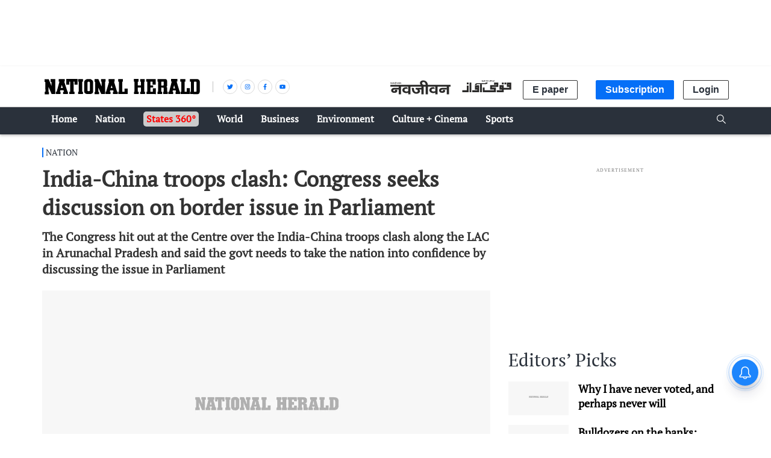

--- FILE ---
content_type: text/html; charset=utf-8
request_url: https://www.google.com/recaptcha/api2/aframe
body_size: 152
content:
<!DOCTYPE HTML><html><head><meta http-equiv="content-type" content="text/html; charset=UTF-8"></head><body><script nonce="6ah_h7jcEZkEMq_FNwdIKg">/** Anti-fraud and anti-abuse applications only. See google.com/recaptcha */ try{var clients={'sodar':'https://pagead2.googlesyndication.com/pagead/sodar?'};window.addEventListener("message",function(a){try{if(a.source===window.parent){var b=JSON.parse(a.data);var c=clients[b['id']];if(c){var d=document.createElement('img');d.src=c+b['params']+'&rc='+(localStorage.getItem("rc::a")?sessionStorage.getItem("rc::b"):"");window.document.body.appendChild(d);sessionStorage.setItem("rc::e",parseInt(sessionStorage.getItem("rc::e")||0)+1);localStorage.setItem("rc::h",'1769315156788');}}}catch(b){}});window.parent.postMessage("_grecaptcha_ready", "*");}catch(b){}</script></body></html>

--- FILE ---
content_type: application/javascript
request_url: https://fea.assettype.com/nationalherald/assets/vendors~story-df8da7eaa3ece491e2f9.js
body_size: 14552
content:
(window.webpackJsonp=window.webpackJsonp||[]).push([[14],{257:function(e,t,n){"use strict";n.r(t);var r=n(370),o=n.n(r),a=n(0),i=n.n(a),s=n(373),u=n.n(s),c=n(374),l=n.n(c);function f(e){return(f="function"==typeof Symbol&&"symbol"==typeof Symbol.iterator?function(e){return typeof e}:function(e){return e&&"function"==typeof Symbol&&e.constructor===Symbol&&e!==Symbol.prototype?"symbol":typeof e})(e)}function p(e,t){for(var n=0;n<t.length;n++){var r=t[n];r.enumerable=r.enumerable||!1,r.configurable=!0,"value"in r&&(r.writable=!0),Object.defineProperty(e,r.key,r)}}function d(e,t){return(d=Object.setPrototypeOf||function(e,t){return e.__proto__=t,e})(e,t)}function y(e){var t=function(){if("undefined"==typeof Reflect||!Reflect.construct)return!1;if(Reflect.construct.sham)return!1;if("function"==typeof Proxy)return!0;try{return Date.prototype.toString.call(Reflect.construct(Date,[],(function(){}))),!0}catch(e){return!1}}();return function(){var n,r=v(e);if(t){var o=v(this).constructor;n=Reflect.construct(r,arguments,o)}else n=r.apply(this,arguments);return m(this,n)}}function m(e,t){return!t||"object"!==f(t)&&"function"!=typeof t?h(e):t}function h(e){if(void 0===e)throw new ReferenceError("this hasn't been initialised - super() hasn't been called");return e}function v(e){return(v=Object.setPrototypeOf?Object.getPrototypeOf:function(e){return e.__proto__||Object.getPrototypeOf(e)})(e)}function g(e,t){var n=Object.keys(e);if(Object.getOwnPropertySymbols){var r=Object.getOwnPropertySymbols(e);t&&(r=r.filter((function(t){return Object.getOwnPropertyDescriptor(e,t).enumerable}))),n.push.apply(n,r)}return n}function b(e){for(var t=1;t<arguments.length;t++){var n=null!=arguments[t]?arguments[t]:{};t%2?g(Object(n),!0).forEach((function(t){w(e,t,n[t])})):Object.getOwnPropertyDescriptors?Object.defineProperties(e,Object.getOwnPropertyDescriptors(n)):g(Object(n)).forEach((function(t){Object.defineProperty(e,t,Object.getOwnPropertyDescriptor(n,t))}))}return e}function w(e,t,n){return t in e?Object.defineProperty(e,t,{value:n,enumerable:!0,configurable:!0,writable:!0}):e[t]=n,e}function P(e){return b(b({},e),{},{height:0,width:0,playerVars:b(b({},e.playerVars),{},{autoplay:0,start:0,end:0})})}var E=function(e){!function(e,t){if("function"!=typeof t&&null!==t)throw new TypeError("Super expression must either be null or a function");e.prototype=Object.create(t&&t.prototype,{constructor:{value:e,writable:!0,configurable:!0}}),t&&d(e,t)}(a,e);var t,n,r,o=y(a);function a(e){var t;return function(e,t){if(!(e instanceof t))throw new TypeError("Cannot call a class as a function")}(this,a),w(h(t=o.call(this,e)),"onPlayerReady",(function(e){return t.props.onReady(e)})),w(h(t),"onPlayerError",(function(e){return t.props.onError(e)})),w(h(t),"onPlayerStateChange",(function(e){switch(t.props.onStateChange(e),e.data){case a.PlayerState.ENDED:t.props.onEnd(e);break;case a.PlayerState.PLAYING:t.props.onPlay(e);break;case a.PlayerState.PAUSED:t.props.onPause(e)}})),w(h(t),"onPlayerPlaybackRateChange",(function(e){return t.props.onPlaybackRateChange(e)})),w(h(t),"onPlayerPlaybackQualityChange",(function(e){return t.props.onPlaybackQualityChange(e)})),w(h(t),"createPlayer",(function(){if("undefined"!=typeof document){var e=b(b({},t.props.opts),{},{videoId:t.props.videoId});t.internalPlayer=l()(t.container,e),t.internalPlayer.on("ready",t.onPlayerReady),t.internalPlayer.on("error",t.onPlayerError),t.internalPlayer.on("stateChange",t.onPlayerStateChange),t.internalPlayer.on("playbackRateChange",t.onPlayerPlaybackRateChange),t.internalPlayer.on("playbackQualityChange",t.onPlayerPlaybackQualityChange)}})),w(h(t),"resetPlayer",(function(){return t.internalPlayer.destroy().then(t.createPlayer)})),w(h(t),"updatePlayer",(function(){t.internalPlayer.getIframe().then((function(e){t.props.id?e.setAttribute("id",t.props.id):e.removeAttribute("id"),t.props.className?e.setAttribute("class",t.props.className):e.removeAttribute("class"),t.props.opts&&t.props.opts.width?e.setAttribute("width",t.props.opts.width):e.removeAttribute("width"),t.props.opts&&t.props.opts.height?e.setAttribute("height",t.props.opts.height):e.removeAttribute("height"),"string"==typeof t.props.title?e.setAttribute("title",t.props.title):e.setAttribute("title","YouTube video player")}))})),w(h(t),"getInternalPlayer",(function(){return t.internalPlayer})),w(h(t),"updateVideo",(function(){if(void 0!==t.props.videoId&&null!==t.props.videoId){var e=!1,n={videoId:t.props.videoId};"playerVars"in t.props.opts&&(e=1===t.props.opts.playerVars.autoplay,"start"in t.props.opts.playerVars&&(n.startSeconds=t.props.opts.playerVars.start),"end"in t.props.opts.playerVars&&(n.endSeconds=t.props.opts.playerVars.end)),e?t.internalPlayer.loadVideoById(n):t.internalPlayer.cueVideoById(n)}else t.internalPlayer.stopVideo()})),w(h(t),"refContainer",(function(e){t.container=e})),t.container=null,t.internalPlayer=null,t}return t=a,(n=[{key:"componentDidMount",value:function(){this.createPlayer()}},{key:"componentDidUpdate",value:function(e){(function(e,t){return e.id!==t.id||e.className!==t.className||e.opts.width!==t.opts.width||e.opts.height!==t.opts.height||e.title!==t.title})(e,this.props)&&this.updatePlayer(),function(e,t){return e.videoId!==t.videoId||!u()(P(e.opts),P(t.opts))}(e,this.props)&&this.resetPlayer(),function(e,t){if(e.videoId!==t.videoId)return!0;var n=e.opts.playerVars||{},r=t.opts.playerVars||{};return n.start!==r.start||n.end!==r.end}(e,this.props)&&this.updateVideo()}},{key:"componentWillUnmount",value:function(){this.internalPlayer.destroy()}},{key:"render",value:function(){return i.a.createElement("div",{className:this.props.containerClassName},i.a.createElement("div",{id:this.props.id,className:this.props.className,ref:this.refContainer,loading:this.props.loading}))}}])&&p(t.prototype,n),r&&p(t,r),a}(i.a.Component);w(E,"PlayerState",{UNSTARTED:-1,ENDED:0,PLAYING:1,PAUSED:2,BUFFERING:3,CUED:5}),E.propTypes={videoId:o.a.string,id:o.a.string,className:o.a.string,containerClassName:o.a.string,title:o.a.string,loading:o.a.oneOf(["lazy","eager","auto"]),opts:o.a.objectOf(o.a.any),onReady:o.a.func,onError:o.a.func,onPlay:o.a.func,onPause:o.a.func,onEnd:o.a.func,onStateChange:o.a.func,onPlaybackRateChange:o.a.func,onPlaybackQualityChange:o.a.func},E.defaultProps={videoId:null,id:null,className:null,loading:null,opts:{},containerClassName:"",onReady:function(){},onError:function(){},onPlay:function(){},onPause:function(){},onEnd:function(){},onStateChange:function(){},onPlaybackRateChange:function(){},onPlaybackQualityChange:function(){},title:null},t.default=E},274:function(e,t,n){e.exports=function(e,t){if(null==t&&(t={fuzzy:!0}),/youtu\.?be/.test(e)){var n,r=[/youtu\.be\/([^#\&\?]{11})/,/\?v=([^#\&\?]{11})/,/\&v=([^#\&\?]{11})/,/embed\/([^#\&\?]{11})/,/\/v\/([^#\&\?]{11})/];for(n=0;n<r.length;++n)if(r[n].test(e))return r[n].exec(e)[1];if(t.fuzzy){var o=e.split(/[\/\&\?=#\.\s]/g);for(n=0;n<o.length;++n)if(/^[^#\&\?]{11}$/.test(o[n]))return o[n]}}return null}},275:function(e,t,n){"use strict";n.r(t);var r=n(0),o=n(1),a=n(369);var i={ad_end:"onAdEnd",ad_pause:"onAdPause",ad_play:"onAdPlay",ad_start:"onAdStart",ad_timeupdate:"onAdTimeUpdate",apiready:"onApiReady",durationchange:"onDurationChange",end:"onEnd",error:"onError",fullscreenchange:"onFullscreenChange",loadedmetadata:"onLoadedMetadata",pause:"onPause",play:"onPlay",playing:"onPlaying",progress:"onProgress",qualitiesavailable:"onQualitiesAvailable",qualitychange:"onQualityChange",seeked:"onSeeked",seeking:"onSeeking",subtitlechange:"onSubtitleChange",subtitlesavailable:"onSubtitlesAvailable",start:"onStart",timeupdate:"onTimeUpdate",video_start:"onVideoStart",video_end:"onVideoEnd",volumechange:"onVolumeChange",waiting:"onWaiting"},s=!1;var u=function(e){var t,n;function o(t){var n;return(n=e.call(this,t)||this).refContainer=function(e){n.container=e},n}n=e,(t=o).prototype=Object.create(n.prototype),t.prototype.constructor=t,t.__proto__=n;var u=o.prototype;return u.componentDidMount=function(){this.createPlayer()},u.componentDidUpdate=function(e){var t=this,n=Object.keys(this.props).filter((function(n){return t.props[n]!==e[n]}));this.updateProps(n)},u.getPlayerParameters=function(){return{autoplay:this.props.autoplay,controls:this.props.controls,"endscreen-enable":this.props.showEndScreen,id:this.props.id,mute:this.props.mute,origin:this.props.origin,quality:this.props.quality,"queue-autoplay-neext":this.props.autoplayQueue,"queue-enable":this.props.showQueue,"sharing-enable":this.props.sharing,start:this.props.start,"subtitles-default":this.props.subtitles,syndication:this.props.syndication,"ui-highlight":this.props.uiHighlightColor,"ui-logo":this.props.uiShowLogo,"ui-start-screen-info":this.props.uiShowStartScreenInfo,"ui-theme":this.props.uiTheme}},u.getInitialOptions=function(){return{video:this.props.video,width:this.props.width,height:this.props.height,params:this.getPlayerParameters(),events:{}}},u.updateProps=function(e){var t=this;this.player.then((function(n){e.forEach((function(e){var r=t.props[e];switch(e){case"mute":n.setMuted(r);break;case"quality":n.setQuality(r);break;case"subtitles":n.setSubtitle(r);break;case"volume":n.setVolume(r);break;case"paused":r&&!n.paused?n.pause():!r&&n.paused&&n.play();break;case"id":case"className":case"width":case"height":n[e]=r;break;case"video":r?n.load(r,t.getPlayerParameters()):n.pause()}}))}))},u.createPlayer=function(){var e=this,t=this.props.volume;this.player=(s||(s="object"==typeof window.DM&&"function"==typeof window.DM.player?Promise.resolve(window.DM):new Promise((function(e,t){a("https://api.dmcdn.net/all.js",(function(n){n?t(n):e(window.DM)}))}))),s).then((function(t){var n=t.player(e.container,e.getInitialOptions());return Object.keys(i).forEach((function(t){var r=i[t];n.addEventListener(t,(function(t){var n=e.props[r];n&&n(t)}))})),new Promise((function(e){n.addEventListener("apiready",(function(){e(n)}))}))})),"number"==typeof t&&this.updateProps(["volume"])},u.render=function(){var e=this.props,t=e.id,n=e.className;return r.createElement("div",{id:t,className:n,ref:this.refContainer})},o}(r.Component);u.propTypes={video:o.string,id:o.string,className:o.string,width:o.oneOfType([o.number,o.string]),height:o.oneOfType([o.number,o.string]),paused:o.bool,autoplay:o.bool,controls:o.bool,showEndScreen:o.bool,mute:o.bool,origin:o.string,quality:o.oneOf(["auto","240","380","480","720","1080","1440","2160"]),showQueue:o.bool,autoplayQueue:o.bool,sharing:o.bool,start:o.number,subtitles:o.string,syndication:o.string,uiHighlightColor:o.string,uiShowLogo:o.bool,uiShowStartScreenInfo:o.bool,uiTheme:o.oneOf(["light","dark"]),volume:o.number,onAdEnd:o.func,onAdPause:o.func,onAdPlay:o.func,onAdStart:o.func,onAdTimeUpdate:o.func,onApiReady:o.func,onDurationChange:o.func,onEnd:o.func,onError:o.func,onFullscreenChange:o.func,onLoadedMetadata:o.func,onPause:o.func,onPlay:o.func,onPlaying:o.func,onProgress:o.func,onQualitiesAvailable:o.func,onQualityChange:o.func,onSeeked:o.func,onSeeking:o.func,onSubtitleChange:o.func,onSubtitlesAvailable:o.func,onStart:o.func,onTimeUpdate:o.func,onVideoStart:o.func,onVideoEnd:o.func,onVolumeChange:o.func,onWaiting:o.func},u.defaultProps={uiTheme:"dark",quality:"auto",showQueue:!1,autoplayQueue:!1},t.default=u},358:function(e,t,n){"use strict";n.d(t,"a",(function(){return b}));var r=n(20),o=n.n(r),a=n(21),i=n.n(a),s=n(22),u=n.n(s),c=n(23),l=n.n(c),f=n(13),p=n.n(f),d=n(359),y=n.n(d),m=n(0),h=n.n(m);function v(e){var t=function(){if("undefined"==typeof Reflect||!Reflect.construct)return!1;if(Reflect.construct.sham)return!1;if("function"==typeof Proxy)return!0;try{return Boolean.prototype.valueOf.call(Reflect.construct(Boolean,[],(function(){}))),!0}catch(e){return!1}}();return function(){var n,r=p()(e);if(t){var o=p()(this).constructor;n=Reflect.construct(r,arguments,o)}else n=r.apply(this,arguments);return l()(this,n)}}function g(e){if("SCRIPT"===e.tagName)e.parentNode.replaceChild(function(e){var t=document.createElement("script");t.text=e.innerHTML;for(var n=e.attributes.length-1;n>=0;n--)t.setAttribute(e.attributes[n].name,e.attributes[n].value);return t}(e),e),window.instgrm&&window.instgrm.Embeds.process();else for(var t=0,n=e.childNodes;t<n.length;)g(n[t++])}var b=function(e){u()(n,e);var t=v(n);function n(e){var r;return o()(this,n),(r=t.call(this,e)).uniqueId="anagh",r}return i()(n,[{key:"shouldComponentUpdate",value:function(e){return!(this.props.id===e.id&&this.props.embedJS===e.embedJS)}},{key:"componentDidMount",value:function(){g(this.JSEmbed)}},{key:"componentDidUpdate",value:function(){g(this.JSEmbed)}},{key:"getEmbedJS",value:function(){var e=this.props.embedJS;return null!=e?y()(e):null}},{key:"render",value:function(){var e=this;return h.a.createElement("div",{ref:function(t){e.JSEmbed=t},dangerouslySetInnerHTML:{__html:this.getEmbedJS()}})}}]),n}(h.a.Component)},359:function(e,t,n){(function(e){!function(t){"use strict";var n,r="function"==typeof(n=t.atob)?n:"function"==typeof Buffer?function(e){
//!! Deliberately using an API that's deprecated in node.js because
//!! this file is for browsers and we expect them to cope with it.
//!! Discussion: github.com/node-browser-compat/atob/pull/9
return new Buffer(e,"base64").toString("binary")}:"object"==typeof t.base64js?function(e){var n=t.base64js.b64ToByteArray(e);return Array.prototype.map.call(n,(function(e){return String.fromCharCode(e)})).join("")}:function(){throw new Error("You're probably in an old browser or an iOS webworker. It might help to include beatgammit's base64-js.")};t.atob=r,e&&e.exports&&(e.exports=r)}(window)}).call(this,n(120)(e))},360:function(e,t,n){"use strict";(function(e){var r=n(20),o=n.n(r),a=n(21),i=n.n(a),s=n(22),u=n.n(s),c=n(23),l=n.n(c),f=n(13),p=n.n(f),d=n(0),y=n.n(d),m=n(4);function h(e){var t=function(){if("undefined"==typeof Reflect||!Reflect.construct)return!1;if(Reflect.construct.sham)return!1;if("function"==typeof Proxy)return!0;try{return Boolean.prototype.valueOf.call(Reflect.construct(Boolean,[],(function(){}))),!0}catch(e){return!1}}();return function(){var n,r=p()(e);if(t){var o=p()(this).constructor;n=Reflect.construct(r,arguments,o)}else n=r.apply(this,arguments);return l()(this,n)}}var v=function(t){u()(r,t);var n=h(r);function r(){return o()(this,r),n.apply(this,arguments)}return i()(r,[{key:"componentDidMount",value:function(){this.loadPolltypeJS()}},{key:"loadPolltypeJS",value:function(){var t=this.props.polltypeHost.replace(/^https:|^http:/i,"")+"/embed.js";if(!e._polltypeAdded){e._polltypeAdded=!0;var n=document.createElement("script");n.type="text/javascript",n.src=t,document.body.appendChild(n)}}},{key:"render",value:function(){return y.a.createElement("div",{"data-polltype-embed-id":this.props.id})}}]),r}(y.a.Component);function g(e){return{polltypeHost:e.qt.config["polltype-host"]||"https://www.polltype.com"}}var b=Object(m.connect)(g,{})(v);t.a=b}).call(this,n(5))},361:function(e,t,n){"use strict";n.d(t,"a",(function(){return v}));var r=n(20),o=n.n(r),a=n(21),i=n.n(a),s=n(22),u=n.n(s),c=n(23),l=n.n(c),f=n(13),p=n.n(f),d=n(0),y=n.n(d);function m(e){var t=function(){if("undefined"==typeof Reflect||!Reflect.construct)return!1;if(Reflect.construct.sham)return!1;if("function"==typeof Proxy)return!0;try{return Boolean.prototype.valueOf.call(Reflect.construct(Boolean,[],(function(){}))),!0}catch(e){return!1}}();return function(){var n,r=p()(e);if(t){var o=p()(this).constructor;n=Reflect.construct(r,arguments,o)}else n=r.apply(this,arguments);return l()(this,n)}}function h(e){var t=e.data,n=e.columns,r=e.className,o=e.hasHeader;return y.a.createElement("table",{className:r},o&&function(e){return y.a.createElement("thead",null,y.a.createElement("tr",null,e.map((function(e){return y.a.createElement("th",null,e.Header)}))))}(n),y.a.createElement("tbody",null,t.map((function(e){return y.a.createElement("tr",null,n.map((function(t){return y.a.createElement("td",null,e[t.Header])})))}))))}var v=function(e){u()(r,e);var t=m(r);function r(e){var n;return o()(this,r),(n=t.call(this,e)).state={tableData:[]},n}return i()(r,[{key:"parseCSVToJson",value:function(e){var t=this;n.e(8).then(n.t.bind(null,478,7)).then((function(n){(0,n.parse)(e,{header:t.props.hasHeader,complete:function(e){return t._isMounted&&t.setState({tableData:e.data})}})}))}},{key:"componentDidMount",value:function(){this._isMounted=!0,this.parseCSVToJson(this.props.data.content)}},{key:"componentWillUnmount",value:function(){this._isMounted=!1}},{key:"componentWillReceiveProps",value:function(e){this.props.data.content!==e.data.content&&this.parseCSVToJson(e.data.content)}},{key:"render",value:function(){var e=this;if(!this.state.tableData.length>0)return null;var t=Object.keys(this.state.tableData[0]).map((function(t){return{Header:t,accessor:t,headerStyle:e.props.hasHeader?{}:{display:"none"}}})),n="story-element-table-".concat(this.props.id);return y.a.createElement(this.props.tableComponent||h,{hasHeader:this.props.hasHeader,data:this.state.tableData,columns:t,showPageSizeOptions:!1,showPageJump:!1,className:n})}}]),r}(y.a.Component)},362:function(e,t,n){"use strict";(function(e){var r=n(20),o=n.n(r),a=n(21),i=n.n(a),s=n(123),u=n.n(s),c=n(22),l=n.n(c),f=n(23),p=n.n(f),d=n(13),y=n.n(d),m=n(34),h=n.n(m),v=n(274),g=n.n(v),b=n(0),w=n.n(b),P=n(73),E=n(227);function k(e,t){var n=Object.keys(e);if(Object.getOwnPropertySymbols){var r=Object.getOwnPropertySymbols(e);t&&(r=r.filter((function(t){return Object.getOwnPropertyDescriptor(e,t).enumerable}))),n.push.apply(n,r)}return n}function O(e){for(var t=1;t<arguments.length;t++){var n=null!=arguments[t]?arguments[t]:{};t%2?k(Object(n),!0).forEach((function(t){h()(e,t,n[t])})):Object.getOwnPropertyDescriptors?Object.defineProperties(e,Object.getOwnPropertyDescriptors(n)):k(Object(n)).forEach((function(t){Object.defineProperty(e,t,Object.getOwnPropertyDescriptor(n,t))}))}return e}function C(e){var t=function(){if("undefined"==typeof Reflect||!Reflect.construct)return!1;if(Reflect.construct.sham)return!1;if("function"==typeof Proxy)return!0;try{return Boolean.prototype.valueOf.call(Reflect.construct(Boolean,[],(function(){}))),!0}catch(e){return!1}}();return function(){var n,r=y()(e);if(t){var o=y()(this).constructor;n=Reflect.construct(r,arguments,o)}else n=r.apply(this,arguments);return p()(this,n)}}var S=null,_=null;function j(){return null!==S}var I=function(t){l()(a,t);var r=C(a);function a(t){var i;return o()(this,a),i=r.call(this,t),h()(u()(i),"triggerQlitics",(function(t){if(!0===i.props.disableAnalytics)return!1;var n=i.props,r=n.story,o=void 0===r?{}:r,a=n.card,s=void 0===a?{}:a,u=n.element,c=void 0===u?{}:u,l=O(O({},Object(P.c)(o,s,c)),{"story-element-action":t});e.qlitics?e.qlitics("track","story-element-action",l):(e.qlitics=e.qlitics||function(){(qlitics.q=qlitics.q||[]).push(arguments)},qlitics.qlitics.q.push("track","story-element-action",l))})),h()(u()(i),"onPlayCallback",(function(e){i.triggerQlitics("play"),"function"===i.props.onPlay&&i.props.onPlay(e)})),h()(u()(i),"onPauseCallback",(function(e){i.triggerQlitics("pause"),"function"===i.props.onPause&&i.props.onPause(e)})),h()(u()(i),"onEndCallback",(function(e){i.triggerQlitics("end"),"function"===i.props.onEnd&&i.props.onEnd(e)})),h()(u()(i),"triggerIframe",(function(){i._isMounted=!0,(null===_&&(_=Promise.resolve().then(n.bind(null,257)).then((function(e){S=e.default})).catch((function(e){return console.log("Failed to load react-youtube",e),Promise.reject()}))),_).then((function(){return i._isMounted&&i.forceUpdate()}))})),h()(u()(i),"onPlayerReady",(function(e){e.target.setVolume(100),e.target.playVideo()})),h()(u()(i),"renderVideo",(function(){i.triggerIframe(),i.setState({showVideo:!0})})),i.state={showVideo:!1},i.opts={playerVars:{autoplay:0}},i}return i()(a,[{key:"componentDidMount",value:function(){this.props.loadIframeOnClick||this.triggerIframe()}},{key:"componentWillUnmount",value:function(){this._isMounted=!1}},{key:"render",value:function(){var e=this;return this.props.loadIframeOnClick?w.a.createElement("div",{className:"thumbnail-wrapper"},w.a.createElement("button",{className:"youtube-playBtn",onClick:this.renderVideo,"aria-label":"Play Video"}),w.a.createElement("img",{className:"youtube-thumbnail",onClick:this.renderVideo,src:"https://img.youtube.com/vi/".concat(g()(this.props.element.url),"/sddefault.jpg"),alt:"video"}),this.state.showVideo&&j()&&w.a.createElement("div",{className:"youtube-iframe-wrapper"},w.a.createElement(S,{videoId:g()(e.props.element.url),opts:e.opts,onPlay:e.onPlayCallback,onPause:e.onPauseCallback,onEnd:e.onEndCallback,onReady:e.onPlayerReady}))):!this.props.loadIframeOnClick&&j()?w.a.createElement(S,{videoId:g()(this.props.element.url),opts:this.opts,onPlay:this.onPlayCallback,onPause:this.onPauseCallback,onEnd:this.onEndCallback}):w.a.createElement("div",null)}}]),a}(w.a.Component);t.a=function(e){return w.a.createElement(E.a,{margin:"0px"},(function(){return w.a.createElement(I,e)}))}}).call(this,n(5))},366:function(e,t,n){"use strict";(function(e){n.d(t,"a",(function(){return l}));var r=n(0),o=n.n(r),a=function(e,t){var n=document.createElement("script");n.setAttribute("src",e+"/quintype-metype/assets/application.js"),n.setAttribute("data-metype-script","1"),n.async=1,n.onload=function(){return t()},document.body.appendChild(n)},i=function(e,t){if(!(e instanceof t))throw new TypeError("Cannot call a class as a function")},s=function(){function e(e,t){for(var n=0;n<t.length;n++){var r=t[n];r.enumerable=r.enumerable||!1,r.configurable=!0,"value"in r&&(r.writable=!0),Object.defineProperty(e,r.key,r)}}return function(t,n,r){return n&&e(t.prototype,n),r&&e(t,r),t}}(),u=function(e,t){if("function"!=typeof t&&null!==t)throw new TypeError("Super expression must either be null or a function, not "+typeof t);e.prototype=Object.create(t&&t.prototype,{constructor:{value:e,enumerable:!1,writable:!0,configurable:!0}}),t&&(Object.setPrototypeOf?Object.setPrototypeOf(e,t):e.__proto__=t)},c=function(e,t){if(!e)throw new ReferenceError("this hasn't been initialised - super() hasn't been called");return!t||"object"!=typeof t&&"function"!=typeof t?e:t},l=(function(t){function n(e){return i(this,n),c(this,(n.__proto__||Object.getPrototypeOf(n)).call(this,e))}u(n,t),s(n,[{key:"componentDidMount",value:function(){var e=this;!window.talktype&&a(this.props.host,(function(){return e.initFeed(e.randomNumber)}))}},{key:"initFeed",value:function(e){window.talktype&&window.talktype.feedWidgetIframe(document.getElementById("feed-metype-container"))}},{key:"metypeToggleButton",value:function(){e&&e.talktype&&window.talktype.toggleButton()}},{key:"metypeSlideToggleButton",value:function(){e&&e.talktype&&window.talktype.slideButton()}},{key:"render",value:function(){var e=this,t=this.props,n=t.primaryColor,r=t.publisher,a=t.host,i=t.accountId,s=(t.className,t.secondaryColor),u=t.fontColor,c=t.fontFamily,l=t.fontUrl;return o.a.createElement("div",{id:"feed-metype-container",ref:function(t){return e.metypeFeedWidget=t},className:"feed-iframe-container","data-metype-account-id":i,"data-metype-host":a,"data-metype-publisher":r,"data-metype-primary-color":n||"#3a9fdd","data-metype-bg-color":s||"#fff","data-metype-font-color":u||"#4a4a4a","data-metype-font-url":l||"","data-metype-font-family":c||""},o.a.createElement("div",{id:"metype-clickthru",className:"metype-clickthru",onClick:function(){return e.metypeToggleButton()}}),o.a.createElement("div",{className:"metype-feed-slide-icon",id:"metype-feed-slide-icon",onClick:function(){return e.metypeSlideToggleButton()}}))}}])}(o.a.Component),function(t){function n(e){i(this,n);var t=c(this,(n.__proto__||Object.getPrototypeOf(n)).call(this,e));return t.randomNumber=(new Date).getMilliseconds(),t}return u(n,t),s(n,[{key:"componentDidMount",value:function(){var e=this;!window.talktype&&a(this.props.host,(function(){return e.initWidget(e.randomNumber)})),this.initWidget(this.randomNumber)}},{key:"metypeToggleButton",value:function(){!e&&window.talktype&&window.talktype.toggleButton()}},{key:"metypeSlideToggleButton",value:function(){!e&&window.talktype&&window.talktype.slideButton()}},{key:"initWidget",value:function(e){window.talktype&&(this.props.jwt&&window.talktype.accountUserLogin({jwt:this.props.jwt}),window.talktype.commentWidgetIframe(document.getElementById("metype-container-"+e)))}},{key:"render",value:function(){var t=this,n=this.props,r=n.primaryColor,a=(n.publisher,n.host),i=n.accountId,s=n.className,u=n.secondaryColor,c=n.fontColor,l=n.pageURL,f=n.windowHeight,p=n.windowWidth,d=n.fontUrl,y=n.fontFamily;return o.a.createElement("div",null,o.a.createElement("div",{id:"metype-container-"+this.randomNumber,ref:function(e){return t.metypeWidget=e},className:"iframe-container "+s,"data-metype-account-id":i,"data-metype-host":a,"data-metype-primary-color":r||"#3a9fdd","data-metype-bg-color":u||"transparent","data-metype-font-color":c||"#4a4a4a","data-metype-window-width":p||(e?700:window.screen.width),"data-metype-window-height":f||(e?700:window.screen.height),"data-metype-page-url":l,"data-metype-font-url":d||"","data-metype-font-family":y||""}))}}]),n}(o.a.Component));!function(e){function t(e){i(this,t);var n=c(this,(t.__proto__||Object.getPrototypeOf(t)).call(this,e));return n.randomNumber=(new Date).getMilliseconds(),n}u(t,e),s(t,[{key:"componentDidMount",value:function(){var e=this;!window.talktype&&a(this.props.host,(function(){return e.initWidget(e.randomNumber)})),this.initWidget(this.randomNumber)}},{key:"initWidget",value:function(e){window.talktype&&window.talktype.contributionWidgetIframe(document.getElementById("metype-contribution-"+e))}},{key:"render",value:function(){var e=this.props,t=e.host,n=e.accountId,r=e.publisher,a=e.fontFamily,i=e.fontUrl;return o.a.createElement("div",null,o.a.createElement("div",{id:"metype-contribution-"+this.randomNumber,"data-metype-account-id":n,"data-metype-host":t,"data-metype-publisher":r,"data-metype-font-url":i||"","data-metype-font-family":a||""}))}}])}(o.a.Component)}).call(this,n(5))},369:function(e,t){e.exports=function(e,t){var n=document.head||document.getElementsByTagName("head")[0],r=document.createElement("script");r.type="text/javascript",r.async=!0,r.src=e,t&&(r.onload=function(){r.onerror=r.onload=null,t(null,r)},r.onerror=function(){r.onerror=r.onload=null,t(new Error("Failed to load "+e),r)});n.appendChild(r)}},370:function(e,t,n){e.exports=n(371)()},371:function(e,t,n){"use strict";var r=n(372);function o(){}function a(){}a.resetWarningCache=o,e.exports=function(){function e(e,t,n,o,a,i){if(i!==r){var s=new Error("Calling PropTypes validators directly is not supported by the `prop-types` package. Use PropTypes.checkPropTypes() to call them. Read more at http://fb.me/use-check-prop-types");throw s.name="Invariant Violation",s}}function t(){return e}e.isRequired=e;var n={array:e,bool:e,func:e,number:e,object:e,string:e,symbol:e,any:e,arrayOf:t,element:e,elementType:e,instanceOf:t,node:e,objectOf:t,oneOf:t,oneOfType:t,shape:t,exact:t,checkPropTypes:a,resetWarningCache:o};return n.PropTypes=n,n}},372:function(e,t,n){"use strict";e.exports="SECRET_DO_NOT_PASS_THIS_OR_YOU_WILL_BE_FIRED"},373:function(e,t,n){"use strict";e.exports=function e(t,n){if(t===n)return!0;if(t&&n&&"object"==typeof t&&"object"==typeof n){if(t.constructor!==n.constructor)return!1;var r,o,a;if(Array.isArray(t)){if((r=t.length)!=n.length)return!1;for(o=r;0!=o--;)if(!e(t[o],n[o]))return!1;return!0}if(t.constructor===RegExp)return t.source===n.source&&t.flags===n.flags;if(t.valueOf!==Object.prototype.valueOf)return t.valueOf()===n.valueOf();if(t.toString!==Object.prototype.toString)return t.toString()===n.toString();if((r=(a=Object.keys(t)).length)!==Object.keys(n).length)return!1;for(o=r;0!=o--;)if(!Object.prototype.hasOwnProperty.call(n,a[o]))return!1;for(o=r;0!=o--;){var i=a[o];if(!e(t[i],n[i]))return!1}return!0}return t!=t&&n!=n}},374:function(e,t,n){"use strict";Object.defineProperty(t,"__esModule",{value:!0});var r="function"==typeof Symbol&&"symbol"==typeof Symbol.iterator?function(e){return typeof e}:function(e){return e&&"function"==typeof Symbol&&e.constructor===Symbol&&e!==Symbol.prototype?"symbol":typeof e},o=s(n(375)),a=s(n(376)),i=s(n(378));function s(e){return e&&e.__esModule?e:{default:e}}var u=void 0;t.default=function(e){var t=arguments.length>1&&void 0!==arguments[1]?arguments[1]:{},n=arguments.length>2&&void 0!==arguments[2]&&arguments[2],s=(0,o.default)();if(u||(u=(0,a.default)(s)),t.events)throw new Error("Event handlers cannot be overwritten.");if("string"==typeof e&&!document.getElementById(e))throw new Error('Element "'+e+'" does not exist.');t.events=i.default.proxyEvents(s);var c=new Promise((function(n){"object"===(void 0===e?"undefined":r(e))&&e.playVideo instanceof Function?n(e):u.then((function(r){var o=new r.Player(e,t);return s.on("ready",(function(){n(o)})),null}))})),l=i.default.promisifyPlayer(c,n);return l.on=s.on,l.off=s.off,l},e.exports=t.default},375:function(e,t,n){"use strict";var r;
/**
* @link https://github.com/gajus/sister for the canonical source repository
* @license https://github.com/gajus/sister/blob/master/LICENSE BSD 3-Clause
*/r=function(){var e={},t={};return e.on=function(e,n){var r={name:e,handler:n};return t[e]=t[e]||[],t[e].unshift(r),r},e.off=function(e){var n=t[e.name].indexOf(e);-1!==n&&t[e.name].splice(n,1)},e.trigger=function(e,n){var r,o=t[e];if(o)for(r=o.length;r--;)o[r].handler(n)},e},e.exports=r},376:function(e,t,n){"use strict";Object.defineProperty(t,"__esModule",{value:!0});var r,o=n(377),a=(r=o)&&r.__esModule?r:{default:r};t.default=function(e){return new Promise((function(t){if(window.YT&&window.YT.Player&&window.YT.Player instanceof Function)t(window.YT);else{var n="http:"===window.location.protocol?"http:":"https:";(0,a.default)(n+"//www.youtube.com/iframe_api",(function(t){t&&e.trigger("error",t)}));var r=window.onYouTubeIframeAPIReady;window.onYouTubeIframeAPIReady=function(){r&&r(),t(window.YT)}}}))},e.exports=t.default},377:function(e,t){function n(e,t){e.onload=function(){this.onerror=this.onload=null,t(null,e)},e.onerror=function(){this.onerror=this.onload=null,t(new Error("Failed to load "+this.src),e)}}function r(e,t){e.onreadystatechange=function(){"complete"!=this.readyState&&"loaded"!=this.readyState||(this.onreadystatechange=null,t(null,e))}}e.exports=function(e,t,o){var a=document.head||document.getElementsByTagName("head")[0],i=document.createElement("script");"function"==typeof t&&(o=t,t={}),t=t||{},o=o||function(){},i.type=t.type||"text/javascript",i.charset=t.charset||"utf8",i.async=!("async"in t)||!!t.async,i.src=e,t.attrs&&function(e,t){for(var n in t)e.setAttribute(n,t[n])}(i,t.attrs),t.text&&(i.text=""+t.text),("onload"in i?n:r)(i,o),i.onload||n(i,o),a.appendChild(i)}},378:function(e,t,n){"use strict";Object.defineProperty(t,"__esModule",{value:!0});var r=s(n(379)),o=s(n(383)),a=s(n(384)),i=s(n(385));function s(e){return e&&e.__esModule?e:{default:e}}var u=(0,r.default)("youtube-player"),c={proxyEvents:function(e){var t={},n=function(n){var r="on"+n.slice(0,1).toUpperCase()+n.slice(1);t[r]=function(t){u('event "%s"',r,t),e.trigger(n,t)}},r=!0,o=!1,i=void 0;try{for(var s,c=a.default[Symbol.iterator]();!(r=(s=c.next()).done);r=!0){n(s.value)}}catch(e){o=!0,i=e}finally{try{!r&&c.return&&c.return()}finally{if(o)throw i}}return t},promisifyPlayer:function(e){var t=arguments.length>1&&void 0!==arguments[1]&&arguments[1],n={},r=function(r){t&&i.default[r]?n[r]=function(){for(var t=arguments.length,n=Array(t),o=0;o<t;o++)n[o]=arguments[o];return e.then((function(e){var t=i.default[r],o=e.getPlayerState(),a=e[r].apply(e,n);return t.stateChangeRequired||Array.isArray(t.acceptableStates)&&-1===t.acceptableStates.indexOf(o)?new Promise((function(n){e.addEventListener("onStateChange",(function r(){var o=e.getPlayerState(),a=void 0;"number"==typeof t.timeout&&(a=setTimeout((function(){e.removeEventListener("onStateChange",r),n()}),t.timeout)),Array.isArray(t.acceptableStates)&&-1!==t.acceptableStates.indexOf(o)&&(e.removeEventListener("onStateChange",r),clearTimeout(a),n())}))})).then((function(){return a})):a}))}:n[r]=function(){for(var t=arguments.length,n=Array(t),o=0;o<t;o++)n[o]=arguments[o];return e.then((function(e){return e[r].apply(e,n)}))}},a=!0,s=!1,u=void 0;try{for(var c,l=o.default[Symbol.iterator]();!(a=(c=l.next()).done);a=!0){var f=c.value;r(f)}}catch(e){s=!0,u=e}finally{try{!a&&l.return&&l.return()}finally{if(s)throw u}}return n}};t.default=c,e.exports=t.default},379:function(e,t,n){(function(r){function o(){var e;try{e=t.storage.debug}catch(e){}return!e&&void 0!==r&&"env"in r&&(e=r.env.DEBUG),e}(t=e.exports=n(381)).log=function(){return"object"==typeof console&&console.log&&Function.prototype.apply.call(console.log,console,arguments)},t.formatArgs=function(e){var n=this.useColors;if(e[0]=(n?"%c":"")+this.namespace+(n?" %c":" ")+e[0]+(n?"%c ":" ")+"+"+t.humanize(this.diff),!n)return;var r="color: "+this.color;e.splice(1,0,r,"color: inherit");var o=0,a=0;e[0].replace(/%[a-zA-Z%]/g,(function(e){"%%"!==e&&(o++,"%c"===e&&(a=o))})),e.splice(a,0,r)},t.save=function(e){try{null==e?t.storage.removeItem("debug"):t.storage.debug=e}catch(e){}},t.load=o,t.useColors=function(){if("undefined"!=typeof window&&window.process&&"renderer"===window.process.type)return!0;return"undefined"!=typeof document&&document.documentElement&&document.documentElement.style&&document.documentElement.style.WebkitAppearance||"undefined"!=typeof window&&window.console&&(window.console.firebug||window.console.exception&&window.console.table)||"undefined"!=typeof navigator&&navigator.userAgent&&navigator.userAgent.toLowerCase().match(/firefox\/(\d+)/)&&parseInt(RegExp.$1,10)>=31||"undefined"!=typeof navigator&&navigator.userAgent&&navigator.userAgent.toLowerCase().match(/applewebkit\/(\d+)/)},t.storage="undefined"!=typeof chrome&&void 0!==chrome.storage?chrome.storage.local:function(){try{return window.localStorage}catch(e){}}(),t.colors=["lightseagreen","forestgreen","goldenrod","dodgerblue","darkorchid","crimson"],t.formatters.j=function(e){try{return JSON.stringify(e)}catch(e){return"[UnexpectedJSONParseError]: "+e.message}},t.enable(o())}).call(this,n(380))},380:function(e,t){var n,r,o=e.exports={};function a(){throw new Error("setTimeout has not been defined")}function i(){throw new Error("clearTimeout has not been defined")}function s(e){if(n===setTimeout)return setTimeout(e,0);if((n===a||!n)&&setTimeout)return n=setTimeout,setTimeout(e,0);try{return n(e,0)}catch(t){try{return n.call(null,e,0)}catch(t){return n.call(this,e,0)}}}!function(){try{n="function"==typeof setTimeout?setTimeout:a}catch(e){n=a}try{r="function"==typeof clearTimeout?clearTimeout:i}catch(e){r=i}}();var u,c=[],l=!1,f=-1;function p(){l&&u&&(l=!1,u.length?c=u.concat(c):f=-1,c.length&&d())}function d(){if(!l){var e=s(p);l=!0;for(var t=c.length;t;){for(u=c,c=[];++f<t;)u&&u[f].run();f=-1,t=c.length}u=null,l=!1,function(e){if(r===clearTimeout)return clearTimeout(e);if((r===i||!r)&&clearTimeout)return r=clearTimeout,clearTimeout(e);try{r(e)}catch(t){try{return r.call(null,e)}catch(t){return r.call(this,e)}}}(e)}}function y(e,t){this.fun=e,this.array=t}function m(){}o.nextTick=function(e){var t=new Array(arguments.length-1);if(arguments.length>1)for(var n=1;n<arguments.length;n++)t[n-1]=arguments[n];c.push(new y(e,t)),1!==c.length||l||s(d)},y.prototype.run=function(){this.fun.apply(null,this.array)},o.title="browser",o.browser=!0,o.env={},o.argv=[],o.version="",o.versions={},o.on=m,o.addListener=m,o.once=m,o.off=m,o.removeListener=m,o.removeAllListeners=m,o.emit=m,o.prependListener=m,o.prependOnceListener=m,o.listeners=function(e){return[]},o.binding=function(e){throw new Error("process.binding is not supported")},o.cwd=function(){return"/"},o.chdir=function(e){throw new Error("process.chdir is not supported")},o.umask=function(){return 0}},381:function(e,t,n){var r;function o(e){function n(){if(n.enabled){var e=n,o=+new Date,a=o-(r||o);e.diff=a,e.prev=r,e.curr=o,r=o;for(var i=new Array(arguments.length),s=0;s<i.length;s++)i[s]=arguments[s];i[0]=t.coerce(i[0]),"string"!=typeof i[0]&&i.unshift("%O");var u=0;i[0]=i[0].replace(/%([a-zA-Z%])/g,(function(n,r){if("%%"===n)return n;u++;var o=t.formatters[r];if("function"==typeof o){var a=i[u];n=o.call(e,a),i.splice(u,1),u--}return n})),t.formatArgs.call(e,i);var c=n.log||t.log||console.log.bind(console);c.apply(e,i)}}return n.namespace=e,n.enabled=t.enabled(e),n.useColors=t.useColors(),n.color=function(e){var n,r=0;for(n in e)r=(r<<5)-r+e.charCodeAt(n),r|=0;return t.colors[Math.abs(r)%t.colors.length]}(e),"function"==typeof t.init&&t.init(n),n}(t=e.exports=o.debug=o.default=o).coerce=function(e){return e instanceof Error?e.stack||e.message:e},t.disable=function(){t.enable("")},t.enable=function(e){t.save(e),t.names=[],t.skips=[];for(var n=("string"==typeof e?e:"").split(/[\s,]+/),r=n.length,o=0;o<r;o++)n[o]&&("-"===(e=n[o].replace(/\*/g,".*?"))[0]?t.skips.push(new RegExp("^"+e.substr(1)+"$")):t.names.push(new RegExp("^"+e+"$")))},t.enabled=function(e){var n,r;for(n=0,r=t.skips.length;n<r;n++)if(t.skips[n].test(e))return!1;for(n=0,r=t.names.length;n<r;n++)if(t.names[n].test(e))return!0;return!1},t.humanize=n(382),t.names=[],t.skips=[],t.formatters={}},382:function(e,t){var n=1e3,r=6e4,o=60*r,a=24*o;function i(e,t,n){if(!(e<t))return e<1.5*t?Math.floor(e/t)+" "+n:Math.ceil(e/t)+" "+n+"s"}e.exports=function(e,t){t=t||{};var s,u=typeof e;if("string"===u&&e.length>0)return function(e){if((e=String(e)).length>100)return;var t=/^((?:\d+)?\.?\d+) *(milliseconds?|msecs?|ms|seconds?|secs?|s|minutes?|mins?|m|hours?|hrs?|h|days?|d|years?|yrs?|y)?$/i.exec(e);if(!t)return;var i=parseFloat(t[1]);switch((t[2]||"ms").toLowerCase()){case"years":case"year":case"yrs":case"yr":case"y":return 315576e5*i;case"days":case"day":case"d":return i*a;case"hours":case"hour":case"hrs":case"hr":case"h":return i*o;case"minutes":case"minute":case"mins":case"min":case"m":return i*r;case"seconds":case"second":case"secs":case"sec":case"s":return i*n;case"milliseconds":case"millisecond":case"msecs":case"msec":case"ms":return i;default:return}}(e);if("number"===u&&!1===isNaN(e))return t.long?i(s=e,a,"day")||i(s,o,"hour")||i(s,r,"minute")||i(s,n,"second")||s+" ms":function(e){if(e>=a)return Math.round(e/a)+"d";if(e>=o)return Math.round(e/o)+"h";if(e>=r)return Math.round(e/r)+"m";if(e>=n)return Math.round(e/n)+"s";return e+"ms"}(e);throw new Error("val is not a non-empty string or a valid number. val="+JSON.stringify(e))}},383:function(e,t,n){"use strict";Object.defineProperty(t,"__esModule",{value:!0}),t.default=["cueVideoById","loadVideoById","cueVideoByUrl","loadVideoByUrl","playVideo","pauseVideo","stopVideo","getVideoLoadedFraction","cuePlaylist","loadPlaylist","nextVideo","previousVideo","playVideoAt","setShuffle","setLoop","getPlaylist","getPlaylistIndex","setOption","mute","unMute","isMuted","setVolume","getVolume","seekTo","getPlayerState","getPlaybackRate","setPlaybackRate","getAvailablePlaybackRates","getPlaybackQuality","setPlaybackQuality","getAvailableQualityLevels","getCurrentTime","getDuration","removeEventListener","getVideoUrl","getVideoEmbedCode","getOptions","getOption","addEventListener","destroy","setSize","getIframe"],e.exports=t.default},384:function(e,t,n){"use strict";Object.defineProperty(t,"__esModule",{value:!0}),t.default=["ready","stateChange","playbackQualityChange","playbackRateChange","error","apiChange","volumeChange"],e.exports=t.default},385:function(e,t,n){"use strict";Object.defineProperty(t,"__esModule",{value:!0});var r,o=n(386),a=(r=o)&&r.__esModule?r:{default:r};t.default={pauseVideo:{acceptableStates:[a.default.ENDED,a.default.PAUSED],stateChangeRequired:!1},playVideo:{acceptableStates:[a.default.ENDED,a.default.PLAYING],stateChangeRequired:!1},seekTo:{acceptableStates:[a.default.ENDED,a.default.PLAYING,a.default.PAUSED],stateChangeRequired:!0,timeout:3e3}},e.exports=t.default},386:function(e,t,n){"use strict";Object.defineProperty(t,"__esModule",{value:!0}),t.default={BUFFERING:3,ENDED:0,PAUSED:2,PLAYING:1,UNSTARTED:-1,VIDEO_CUED:5},e.exports=t.default},480:function(e,t,n){"use strict";var r=n(20),o=n.n(r),a=n(21),i=n.n(a),s=n(123),u=n.n(s),c=n(22),l=n.n(c),f=n(23),p=n.n(f),d=n(13),y=n.n(d),m=n(34),h=n.n(m);
/*! get-video-id v3.6.5 | @license MIT © Michael Wuergler | https://github.com/radiovisual/get-video-id */
function v(e){return e.includes("?")&&(e=e.split("?")[0]),e.includes("/")&&(e=e.split("/")[0]),e.includes("&")&&(e=e.split("&")[0]),e}function g(e){var t=e;t=(t=t.replace(/#t=.*$/,"")).replace(/^https?:\/\//,"");var n=/youtube:\/\/|youtu\.be\/|y2u\.be\//g;if(n.test(t))return v(t.split(n)[1]);var r=/\/shorts\//g;if(r.test(t))return v(t.split(r)[1]);var o=/v=|vi=/g;if(o.test(t))return v(t.split(o)[1].split("&")[0]);var a=/\/v\/|\/vi\/|\/watch\//g;if(a.test(t))return v(t.split(a)[1]);var i=/\/an_webp\//g;if(i.test(t))return v(t.split(i)[1]);var s=/\/e\//g;if(s.test(t))return v(t.split(s)[1]);var u=/\/embed\//g;if(u.test(t))return v(t.split(u)[1]);if(!/\/user\/([a-zA-Z\d]*)$/g.test(t)){if(/\/user\/(?!.*videos)/g.test(t))return v(t.split("/").pop());var c=/\/attribution_link\?.*v%3D([^%&]*)(%26|&|$)/;return c.test(t)?v(t.match(c)[1]):void 0}}function b(e,t){return function(e){if(Array.isArray(e))return e}(e)||function(e,t){var n=null==e?null:"undefined"!=typeof Symbol&&e[Symbol.iterator]||e["@@iterator"];if(null==n)return;var r,o,a=[],i=!0,s=!1;try{for(n=n.call(e);!(i=(r=n.next()).done)&&(a.push(r.value),!t||a.length!==t);i=!0);}catch(e){s=!0,o=e}finally{try{i||null==n.return||n.return()}finally{if(s)throw o}}return a}(e,t)||function(e,t){if(!e)return;if("string"==typeof e)return w(e,t);var n=Object.prototype.toString.call(e).slice(8,-1);"Object"===n&&e.constructor&&(n=e.constructor.name);if("Map"===n||"Set"===n)return Array.from(e);if("Arguments"===n||/^(?:Ui|I)nt(?:8|16|32)(?:Clamped)?Array$/.test(n))return w(e,t)}(e,t)||function(){throw new TypeError("Invalid attempt to destructure non-iterable instance.\nIn order to be iterable, non-array objects must have a [Symbol.iterator]() method.")}()}function w(e,t){(null==t||t>e.length)&&(t=e.length);for(var n=0,r=new Array(t);n<t;n++)r[n]=e[n];return r}function P(e){var t,n,r=e;if(r.includes("#")){var o=r.split("#");r=b(o,1)[0]}if(r.includes("?")&&!r.includes("clip_id=")){var a=r.split("?");r=b(a,1)[0]}var i=/https?:\/\/vimeo\.com\/event\/(\d+)$/.exec(r);if(i&&i[1])return i[1];var s=/https?:\/\/vimeo\.com\/(\d+)/.exec(r);if(s&&s[1])return s[1];var u=["https?://player.vimeo.com/video/[0-9]+$","https?://vimeo.com/channels","groups","album"].join("|");if(new RegExp(u,"gim").test(r))(n=r.split("/"))&&n.length>0&&(t=n.pop());else if(/clip_id=/gim.test(r)){if((n=r.split("clip_id="))&&n.length>0)t=b(n[1].split("&"),1)[0]}return t}function E(e){var t=/https:\/\/vine\.co\/v\/([a-zA-Z\d]*)\/?/.exec(e);if(t&&t.length>1)return t[1]}function k(e){var t;if(e.includes("embed"))return t=/embed\/(\w{8})/,e.match(t)[1];t=/\/v\/(\w{8})/;var n=e.match(t);return n&&n.length>0?n[1]:void 0}function O(e){var t=(e.includes("embed")?/https:\/\/web\.microsoftstream\.com\/embed\/video\/([a-zA-Z\d-]*)\/?/:/https:\/\/web\.microsoftstream\.com\/video\/([a-zA-Z\d-]*)\/?/).exec(e);if(t&&t.length>1)return t[1]}function C(e){var t=/tiktok\.com(.*)\/video\/(\d+)/gm.exec(e);if(t&&t.length>2)return t[2]}function S(e){var t=/dailymotion\.com(.*)(video)\/([a-zA-Z\d]+)/gm.exec(e);if(t)return t[3];var n=/dai\.ly\/([a-zA-Z\d]+)/gm.exec(e);if(n&&n.length>1)return n[1];var r=/dailymotion\.com(.*)video=([a-zA-Z\d]+)/gm.exec(e);return r&&r.length>2?r[2]:void 0}var _=function(e){if("string"!=typeof e)throw new TypeError("get-video-id expects a string");var t=e;/<iframe/gi.test(t)&&(t=function(e){if("string"!=typeof e)throw new TypeError("getSrc expected a string");var t=/src="(.*?)"/gm.exec(e);if(t&&t.length>=2)return t[1]}(t)||""),t=(t=(t=t.trim()).replace("-nocookie","")).replace("/www.","/");var n={id:null,service:null};if(/\/\/google/.test(t)){var r=t.match(/url=([^&]+)&/);r&&(t=decodeURIComponent(r[1]))}return/youtube|youtu\.be|y2u\.be|i.ytimg\./.test(t)?n={id:g(t),service:"youtube"}:/vimeo/.test(t)?n={id:P(t),service:"vimeo"}:/vine/.test(t)?n={id:E(t),service:"vine"}:/videopress/.test(t)?n={id:k(t),service:"videopress"}:/microsoftstream/.test(t)?n={id:O(t),service:"microsoftstream"}:/tiktok\.com/.test(t)?n={id:C(t),service:"tiktok"}:/(dailymotion\.com|dai\.ly)/.test(t)&&(n={id:S(t),service:"dailymotion"}),n},j=n(0),I=n.n(j),R=n(227);function A(e){var t=function(){if("undefined"==typeof Reflect||!Reflect.construct)return!1;if(Reflect.construct.sham)return!1;if("function"==typeof Proxy)return!0;try{return Boolean.prototype.valueOf.call(Reflect.construct(Boolean,[],(function(){}))),!0}catch(e){return!1}}();return function(){var n,r=y()(e);if(t){var o=y()(this).constructor;n=Reflect.construct(r,arguments,o)}else n=r.apply(this,arguments);return p()(this,n)}}var x=null,N=null;function T(){return null!==x}var D=function(e){l()(r,e);var t=A(r);function r(e){var a;return o()(this,r),a=t.call(this,e),h()(u()(a),"onPlayCallback",(function(e){"function"===a.props.onPlay&&a.props.onPlay(e)})),h()(u()(a),"onPauseCallback",(function(e){"function"===a.props.onPause&&a.props.onPause(e)})),h()(u()(a),"onEndCallback",(function(e){"function"===a.props.onEnd&&a.props.onEnd(e)})),h()(u()(a),"triggerIframe",(function(){a._isMounted=!0,(null===N&&(N=Promise.resolve().then(n.bind(null,275)).then((function(e){x=e.default})).catch((function(e){return console.log("Failed to load react-dailymotion",e),Promise.reject()}))),N).then((function(){return a._isMounted&&a.forceUpdate()}))})),h()(u()(a),"onPlayerReady",(function(e){e.target.setVolume(100),e.target.playVideo()})),h()(u()(a),"renderVideo",(function(){a.triggerIframe(),a.setState({showVideo:!0})})),a.state={showVideo:!1},a.opts={playerVars:{autoplay:0}},a}return i()(r,[{key:"componentDidMount",value:function(){this.props.loadIframeOnClick||this.triggerIframe()}},{key:"componentWillUnmount",value:function(){this._isMounted=!1}},{key:"render",value:function(){var e=this,t=_(this.props.element.metadata["dailymotion-url"]).id;return this.props.loadIframeOnClick?I.a.createElement("div",{className:"thumbnail-wrapper"},!this.state.showVideo&&I.a.createElement(I.a.Fragment,null,I.a.createElement("button",{className:"dailymotion-playBtn",onClick:this.renderVideo,"aria-label":"Play Video"}),I.a.createElement("img",{className:"dailymotion-thumbnail",onClick:this.renderVideo,src:"https://www.dailymotion.com/thumbnail/video/".concat(t),alt:"daily-motion-video"})),this.state.showVideo&&T()&&I.a.createElement("div",{className:"dailymotion-iframe-wrapper"},I.a.createElement(x,{video:t,opts:e.opts,onPlay:e.onPlayCallback,onPause:e.onPauseCallback,onEnd:e.onEndCallback,autoplay:!0}))):!this.props.loadIframeOnClick&&T()?I.a.createElement(x,{video:t,opts:this.opts,onPlay:this.onPlayCallback,onPause:this.onPauseCallback,onEnd:this.onEndCallback}):I.a.createElement("div",null)}}]),r}(I.a.Component);t.a=function(e){return I.a.createElement(R.a,{margin:"0px"},(function(){return I.a.createElement(D,e)}))}},490:function(e,t,n){"use strict";(function(e){n.d(t,"a",(function(){return V}));var r=n(74),o=n.n(r),a=n(123),i=n.n(a),s=n(34),u=n.n(s),c=n(20),l=n.n(c),f=n(21),p=n.n(f),d=n(22),y=n.n(d),m=n(23),h=n.n(m),v=n(13),g=n.n(v),b=n(36),w=n.n(b),P=n(3),E=n.n(P),k=n(0),O=n.n(k),C=n(73),S=n(228),_=n(263),j=n(480),I=n(358),R=n(360),A=n(361),x=n(362),N=["renderTemplates"];function T(e,t){var n=Object.keys(e);if(Object.getOwnPropertySymbols){var r=Object.getOwnPropertySymbols(e);t&&(r=r.filter((function(t){return Object.getOwnPropertyDescriptor(e,t).enumerable}))),n.push.apply(n,r)}return n}function D(e){var t=function(){if("undefined"==typeof Reflect||!Reflect.construct)return!1;if(Reflect.construct.sham)return!1;if("function"==typeof Proxy)return!0;try{return Boolean.prototype.valueOf.call(Reflect.construct(Boolean,[],(function(){}))),!0}catch(e){return!1}}();return function(){var n,r=g()(e);if(t){var o=g()(this).constructor;n=Reflect.construct(r,arguments,o)}else n=r.apply(this,arguments);return h()(this,n)}}var V=function(e){y()(n,e);var t=D(n);function n(e){var r;return l()(this,n),(r=t.call(this,e)).state={crashed:!1},r}return p()(n,[{key:"componentDidCatch",value:function(e,t){this.setState({crashed:!0,error:e}),console&&console.error("Caught Exception: ".concat(e&&e.message))}},{key:"render",value:function(){return this.state.crashed?O.a.createElement("div",{className:"story-element story-element-crashed"}):O.a.createElement(B,this.props)}}]),n}(O.a.Component);var M={text:function(e){var t=e.element,n=void 0===t?{}:t,r=e.externalLink,o=n.text||"";return r&&(o=n.text.replace(/<a/g,'<a target="_blank"')),O.a.createElement("div",{dangerouslySetInnerHTML:{__html:o}})},image:function(e){var t=e.element,n=e.story,r=void 0===n?{}:n,o=e.imageWidths,a=e.imageDefaultWidth,i=e.onClick,s=void 0===i?function(){}:i;return O.a.createElement("figure",{},O.a.createElement(_.a,{slug:t["image-s3-key"],metadata:t.metadata,aspectRatio:null,defaultWidth:a||640,widths:o||[360,640,1200],imgParams:{auto:["format","compress"]},alt:t.title||r.headline,onClick:s}),O.a.createElement("div",{className:"story-element-caption-attribution-wrapper"},t.title?O.a.createElement("figcaption",{dangerouslySetInnerHTML:{__html:t.title},className:"story-element-image-title"}):void 0,t["image-attribution"]?O.a.createElement("figcaption",{dangerouslySetInnerHTML:{__html:t["image-attribution"]},className:"story-element-image-attribution"}):void 0))},title:function(e){var t=e.element;return O.a.createElement("h2",{},t.text)},"dailymotion-video":j.a,"youtube-video":x.a,"soundcloud-audio":function(e){var t=e.element;return O.a.createElement("iframe",{src:t["embed-url"],width:"100%"})},jsembed:function(e){var t=e.element;return O.a.createElement(I.a,{embedJS:t["embed-js"],id:t.id})},polltype:function(e){var t=e.element;return O.a.createElement(R.a,{id:t["polltype-id"]})},table:function(e){var t=e.element;return O.a.createElement(A.a,{id:t.id,data:t.data,hasHeader:t.metadata["has-header"]})},"also-read":function(e){var t=e.element,n=e.story,r=e.alsoreadText,o=void 0===r?"Also Read: ":r,a=E()(n,["linked-stories"]),i=E()(t,["metadata","linked-story-id"]),s=E()(a,[i,"slug"]),u={className:"story-element-text-also-read__link",href:"/".concat(s)};return O.a.createElement("h3",{},O.a.createElement("span",{className:"story-element-text-also-read__label"},o),O.a.createElement(S.a,u,t.text))},file:function(e){var t=e.element;return O.a.createElement(O.a.Fragment,null,O.a.createElement("div",{className:"story-element-file__title"},t["file-name"]),O.a.createElement("a",{className:"story-element-file__link",href:t.url,download:!0},"download"))}},B=function(t){y()(r,t);var n=D(r);function r(e){var t;return l()(this,r),t=n.call(this,e),u()(i()(t),"initiateObserver",(function(){if(!0===t.props.disableAnalytics)return!1;t.observer=new IntersectionObserver(t.observerCallback,{root:null,rootMargin:"0px",threshold:1}),t.observer.observe(t.storyElementRef)})),u()(i()(t),"destroyObserver",(function(){t.observer&&t.observer.disconnect()})),u()(i()(t),"observerCallback",(function(e){e.forEach((function(e){e.isIntersecting&&t.emitElementQlitics()}))})),t.observer=null,t.storyElementRef=null,t}return p()(r,[{key:"componentDidMount",value:function(){this.initiateObserver()}},{key:"componentWillUnmount",value:function(){this.destroyObserver()}},{key:"template",value:function(){var e=this.props.element,t=Object.assign({},M,this.props.templates);return t[e.subtype]||t[e.type]||"div"}},{key:"emitElementQlitics",value:function(){var t=this.props,n=t.story,r=void 0===n?{}:n,o=t.card,a=void 0===o?{}:o,i=t.element,s=void 0===i?{}:i;e.qlitics||(e.qlitics=e.qlitics||function(){(qlitics.q=qlitics.q||[]).push(arguments)}),e.qlitics("track","story-element-view",Object(C.c)(r,a,s))}},{key:"storyElement",value:function(){return this.props.element}},{key:"render",value:function(){var e,t=this,n=this.props.element,r="story-element-".concat(n.type),a="story-element-".concat(n.type,"-").concat(n.subtype),i=this.template(),s=this.props,c=s.renderTemplates,l=void 0===c?{}:c,f=o()(s,N),p=l[n.subtype]||l[n.type];return O.a.createElement("div",{className:w()((e={"story-element":!0},u()(e,r,!0),u()(e,a,!!n.subtype),e)),ref:function(e){return t.storyElementRef=e}},p?O.a.createElement(p,function(e){for(var t=1;t<arguments.length;t++){var n=null!=arguments[t]?arguments[t]:{};t%2?T(Object(n),!0).forEach((function(t){u()(e,t,n[t])})):Object.getOwnPropertyDescriptors?Object.defineProperties(e,Object.getOwnPropertyDescriptors(n)):T(Object(n)).forEach((function(t){Object.defineProperty(e,t,Object.getOwnPropertyDescriptor(n,t))}))}return e}({},f),O.a.createElement(i,Object.assign({},f))):O.a.createElement(i,Object.assign({},f)))}}]),r}(O.a.Component)}).call(this,n(5))},491:function(e,t,n){"use strict";n.d(t,"a",(function(){return i}));var r=n(0),o=n.n(r),a=n(263);function i(e){var t=e.className,n=e.imageAspectRatio,r=e.defaultWidth,i=e.element,s=e.widths,u=e.story,c=e.onClickHandler,l=(i=i||{})["story-elements"].map((function(e,i){return o.a.createElement("figure",{"data-test-id":"story-element-image-container",key:e.id,className:"story-element-image-gallery__image-container ".concat(c?"custom-cursor":""),onClick:function(){return c&&c(i)}},o.a.createElement(a.a,{slug:e["image-s3-key"],metadata:e.metadata,aspectRatio:n||[1,1],defaultWidth:r||480,widths:s||[250,480,640],imgParams:{auto:["format","compress"]},className:t||"story-element-image-gallery__image",alt:e.title||u.headline}))}));return o.a.createElement("div",{className:"story-element-image-gallery","data-test-id":"story-element-image-gallery"},l)}},492:function(e,t,n){"use strict";(function(e){n.d(t,"a",(function(){return w}));var r=n(20),o=n.n(r),a=n(21),i=n.n(a),s=n(22),u=n.n(s),c=n(23),l=n.n(c),f=n(13),p=n.n(f),d=n(0),y=n.n(d),m=n(3),h=n.n(m),v=n(273),g=n(73);function b(e){var t=function(){if("undefined"==typeof Reflect||!Reflect.construct)return!1;if(Reflect.construct.sham)return!1;if("function"==typeof Proxy)return!0;try{return Boolean.prototype.valueOf.call(Reflect.construct(Boolean,[],(function(){}))),!0}catch(e){return!1}}();return function(){var n,r=p()(e);if(t){var o=p()(this).constructor;n=Reflect.construct(r,arguments,o)}else n=r.apply(this,arguments);return l()(this,n)}}var w=function(t){u()(r,t);var n=b(r);function r(e){var t;return o()(this,r),(t=n.call(this,e)).state={moreItems:[],loading:!1,pageNumber:0,seenStoryIds:[e.data.story.id]},t}return i()(r,[{key:"allItems",value:function(){return[this.props.data].concat(this.state.moreItems)}},{key:"onFocus",value:function(t){var n=this,r=this.allItems()[t];if(!this.props.doNotChangeUrl){var o=r.story.url?new URL(r.story.url).pathname:"/"+r.story.slug,a=h()(r,["story","seo","meta-title"],r.story.headline),i=h()(r,["customSeo","title"],a);e.app.maybeSetUrl(o,i)}this.props.onItemFocus&&this.props.onItemFocus(r,t),this.state.seenStoryIds.includes(r.story.id)||this.setState({seenStoryIds:this.state.seenStoryIds.concat([r.story.id])},(function(){n.props.onInitialItemFocus&&n.props.onInitialItemFocus(r,t)}))}},{key:"loadMore",value:function(){var e=this;if(!this.state.loading){var t=this.state.pageNumber,n=h()(this.props.data,["story"],{});this.setState({loading:!0,pageNumber:t+1},(function(){e.props.loadItems(t,n,e.props.config).then((function(t){e.setState({loading:!1,moreItems:e.state.moreItems.concat(Object(g.d)(e.allItems(),t,(function(e){return e.story.id})))})}))}))}}},{key:"render",value:function(){var e=this;return y.a.createElement(v.a,{render:this.props.render,items:this.allItems(),loadNext:function(){return e.loadMore()},loadMargin:this.props.loadMargin,focusCallbackAt:this.props.focusCallbackAt||20,onFocus:function(t){return e.onFocus(t)},neverHideItem:this.props.neverHideItem})}}]),r}(y.a.Component)}).call(this,n(5))}}]);
//# sourceMappingURL=vendors~story-df8da7eaa3ece491e2f9.js.map

--- FILE ---
content_type: application/javascript
request_url: https://fea.assettype.com/nationalherald/assets/app-df8da7eaa3ece491e2f9.js
body_size: 131623
content:
!function(e){function t(t){for(var n,r,i=t[0],a=t[1],u=0,l=[];u<i.length;u++)r=i[u],Object.prototype.hasOwnProperty.call(o,r)&&o[r]&&l.push(o[r][0]),o[r]=0;for(n in a)Object.prototype.hasOwnProperty.call(a,n)&&(e[n]=a[n]);for(c&&c(t);l.length;)l.shift()()}var n={},r={3:0},o={3:0};function i(t){if(n[t])return n[t].exports;var r=n[t]={i:t,l:!1,exports:{}};return e[t].call(r.exports,r,r.exports,i),r.l=!0,r.exports}i.e=function(e){var t=[];r[e]?t.push(r[e]):0!==r[e]&&{0:1,4:1,7:1,10:1}[e]&&t.push(r[e]=new Promise((function(t,n){for(var o=({0:"list~story",1:"vendors~firebase-app~firebase-messaging",2:"vendors~list~story",4:"contribute",5:"firebase-app",7:"list",8:"qtc-parsecsv",10:"story",11:"vendors~contribute",12:"vendors~firebase-messaging",13:"vendors~list",14:"vendors~story"}[e]||e)+"-"+{0:"3e1808d687726125a22b",1:"31d6cfe0d16ae931b73c",2:"31d6cfe0d16ae931b73c",4:"4de837db5e37e93d22b2",5:"31d6cfe0d16ae931b73c",7:"84f98501acd7e5aa167b",8:"31d6cfe0d16ae931b73c",10:"09d18a04de7d2445319e",11:"31d6cfe0d16ae931b73c",12:"31d6cfe0d16ae931b73c",13:"31d6cfe0d16ae931b73c",14:"31d6cfe0d16ae931b73c"}[e]+".css",a=i.p+o,u=document.getElementsByTagName("link"),l=0;l<u.length;l++){var c=(f=u[l]).getAttribute("data-href")||f.getAttribute("href");if("stylesheet"===f.rel&&(c===o||c===a))return t()}var s=document.getElementsByTagName("style");for(l=0;l<s.length;l++){var f;if((c=(f=s[l]).getAttribute("data-href"))===o||c===a)return t()}var d=document.createElement("link");d.rel="stylesheet",d.type="text/css",d.onload=t,d.onerror=function(t){var o=t&&t.target&&t.target.src||a,i=new Error("Loading CSS chunk "+e+" failed.\n("+o+")");i.request=o,delete r[e],d.parentNode.removeChild(d),n(i)},d.href=a,document.getElementsByTagName("head")[0].appendChild(d)})).then((function(){r[e]=0})));var n=o[e];if(0!==n)if(n)t.push(n[2]);else{var a=new Promise((function(t,r){n=o[e]=[t,r]}));t.push(n[2]=a);var u,l=document.createElement("script");l.charset="utf-8",l.timeout=120,i.nc&&l.setAttribute("nonce",i.nc),l.src=function(e){return i.p+""+({0:"list~story",1:"vendors~firebase-app~firebase-messaging",2:"vendors~list~story",4:"contribute",5:"firebase-app",7:"list",8:"qtc-parsecsv",10:"story",11:"vendors~contribute",12:"vendors~firebase-messaging",13:"vendors~list",14:"vendors~story"}[e]||e)+"-df8da7eaa3ece491e2f9.js"}(e);var c=new Error;u=function(t){l.onerror=l.onload=null,clearTimeout(s);var n=o[e];if(0!==n){if(n){var r=t&&("load"===t.type?"missing":t.type),i=t&&t.target&&t.target.src;c.message="Loading chunk "+e+" failed.\n("+r+": "+i+")",c.name="ChunkLoadError",c.type=r,c.request=i,n[1](c)}o[e]=void 0}};var s=setTimeout((function(){u({type:"timeout",target:l})}),12e4);l.onerror=l.onload=u,document.head.appendChild(l)}return Promise.all(t)},i.m=e,i.c=n,i.d=function(e,t,n){i.o(e,t)||Object.defineProperty(e,t,{enumerable:!0,get:n})},i.r=function(e){"undefined"!=typeof Symbol&&Symbol.toStringTag&&Object.defineProperty(e,Symbol.toStringTag,{value:"Module"}),Object.defineProperty(e,"__esModule",{value:!0})},i.t=function(e,t){if(1&t&&(e=i(e)),8&t)return e;if(4&t&&"object"==typeof e&&e&&e.__esModule)return e;var n=Object.create(null);if(i.r(n),Object.defineProperty(n,"default",{enumerable:!0,value:e}),2&t&&"string"!=typeof e)for(var r in e)i.d(n,r,function(t){return e[t]}.bind(null,r));return n},i.n=function(e){var t=e&&e.__esModule?function(){return e.default}:function(){return e};return i.d(t,"a",t),t},i.o=function(e,t){return Object.prototype.hasOwnProperty.call(e,t)},i.p="/nationalherald/assets/",i.oe=function(e){throw console.error(e),e};var a=window.webpackJsonp=window.webpackJsonp||[],u=a.push.bind(a);a.push=t,a=a.slice();for(var l=0;l<a.length;l++)t(a[l]);var c=u;i(i.s=132)}([function(e,t,n){"use strict";e.exports=n(58)},function(e,t,n){e.exports=n(61)()},function(e,t,n){"use strict";Object.defineProperty(t,"__esModule",{value:!0});t.default=function(e,t,n){var r=Object.keys(t),o=n&&n.handleMissingStyleName||"throw";return e.split(" ").filter((function(e){return e})).map((function(e){if(function(e){return-1!==e.indexOf(".")}(e))return function(e,t,n){var r=e.split("."),o=r[0],i=r[1],a=n||"throw";if(!i){if("throw"===a)throw new Error("Invalid style name: "+e);if("warn"!==a)return null;console.warn("Invalid style name: "+e)}if(!t[o]){if("throw"===a)throw new Error("CSS module import does not exist: "+o);if("warn"!==a)return null;console.warn("CSS module import does not exist: "+o)}if(!t[o][i]){if("throw"===a)throw new Error("CSS module does not exist: "+i);if("warn"!==a)return null;console.warn("CSS module does not exist: "+i)}return t[o][i]}(e,t,o);if(0===r.length)throw new Error("Cannot use styleName attribute for style name '"+e+"' without importing at least one stylesheet.");if(r.length>1)throw new Error("Cannot use anonymous style name '"+e+"' with more than one stylesheet import.");var n=t[r[0]];if(!n[e]){if("throw"===o)throw new Error("Could not resolve the styleName '"+e+"'.");"warn"===o&&console.warn("Could not resolve the styleName '"+e+"'.")}return n[e]})).filter((function(e){return e})).join(" ")}},function(e,t,n){var r=n(133);e.exports=function(e,t,n){var o=null==e?void 0:r(e,t);return void 0===o?n:o}},function(e,t,n){"use strict";n.r(t),n.d(t,"Provider",(function(){return f})),n.d(t,"connectAdvanced",(function(){return O})),n.d(t,"ReactReduxContext",(function(){return i})),n.d(t,"connect",(function(){return W})),n.d(t,"useDispatch",(function(){return Y})),n.d(t,"createDispatchHook",(function(){return Q})),n.d(t,"useSelector",(function(){return Z})),n.d(t,"createSelectorHook",(function(){return X})),n.d(t,"useStore",(function(){return G})),n.d(t,"createStoreHook",(function(){return $})),n.d(t,"shallowEqual",(function(){return P})),n.d(t,"batch",(function(){return ee.unstable_batchedUpdates}));var r=n(0),o=n.n(r),i=o.a.createContext(null);var a=function(e){e()};function u(){var e=a,t=null,n=null;return{clear:function(){t=null,n=null},notify:function(){e((function(){for(var e=t;e;)e.callback(),e=e.next}))},get:function(){for(var e=[],n=t;n;)e.push(n),n=n.next;return e},subscribe:function(e){var r=!0,o=n={callback:e,next:null,prev:n};return o.prev?o.prev.next=o:t=o,function(){r&&null!==t&&(r=!1,o.next?o.next.prev=o.prev:n=o.prev,o.prev?o.prev.next=o.next:t=o.next)}}}}var l={notify:function(){},get:function(){return[]}};function c(e,t){var n,r=l;function o(){a.onStateChange&&a.onStateChange()}function i(){n||(n=t?t.addNestedSub(o):e.subscribe(o),r=u())}var a={addNestedSub:function(e){return i(),r.subscribe(e)},notifyNestedSubs:function(){r.notify()},handleChangeWrapper:o,isSubscribed:function(){return Boolean(n)},trySubscribe:i,tryUnsubscribe:function(){n&&(n(),n=void 0,r.clear(),r=l)},getListeners:function(){return r}};return a}var s="undefined"!=typeof window&&void 0!==window.document&&void 0!==window.document.createElement?r.useLayoutEffect:r.useEffect;var f=function(e){var t=e.store,n=e.context,a=e.children,u=Object(r.useMemo)((function(){var e=c(t);return{store:t,subscription:e}}),[t]),l=Object(r.useMemo)((function(){return t.getState()}),[t]);s((function(){var e=u.subscription;return e.onStateChange=e.notifyNestedSubs,e.trySubscribe(),l!==t.getState()&&e.notifyNestedSubs(),function(){e.tryUnsubscribe(),e.onStateChange=null}}),[u,l]);var f=n||i;return o.a.createElement(f.Provider,{value:u},a)},d=n(6),p=n(14),h=n(27),v=n.n(h),m=n(87),g=["getDisplayName","methodName","renderCountProp","shouldHandleStateChanges","storeKey","withRef","forwardRef","context"],y=["reactReduxForwardedRef"],b=[],_=[null,null];function w(e,t){var n=e[1];return[t.payload,n+1]}function E(e,t,n){s((function(){return e.apply(void 0,t)}),n)}function k(e,t,n,r,o,i,a){e.current=r,t.current=o,n.current=!1,i.current&&(i.current=null,a())}function S(e,t,n,r,o,i,a,u,l,c){if(e){var s=!1,f=null,d=function(){if(!s){var e,n,d=t.getState();try{e=r(d,o.current)}catch(e){n=e,f=e}n||(f=null),e===i.current?a.current||l():(i.current=e,u.current=e,a.current=!0,c({type:"STORE_UPDATED",payload:{error:n}}))}};n.onStateChange=d,n.trySubscribe(),d();return function(){if(s=!0,n.tryUnsubscribe(),n.onStateChange=null,f)throw f}}}var x=function(){return[null,0]};function O(e,t){void 0===t&&(t={});var n=t,a=n.getDisplayName,u=void 0===a?function(e){return"ConnectAdvanced("+e+")"}:a,l=n.methodName,s=void 0===l?"connectAdvanced":l,f=n.renderCountProp,h=void 0===f?void 0:f,O=n.shouldHandleStateChanges,T=void 0===O||O,P=n.storeKey,C=void 0===P?"store":P,j=(n.withRef,n.forwardRef),N=void 0!==j&&j,A=n.context,L=void 0===A?i:A,R=Object(p.a)(n,g),I=L;return function(t){var n=t.displayName||t.name||"Component",i=u(n),a=Object(d.a)({},R,{getDisplayName:u,methodName:s,renderCountProp:h,shouldHandleStateChanges:T,storeKey:C,displayName:i,wrappedComponentName:n,WrappedComponent:t}),l=R.pure;var f=l?r.useMemo:function(e){return e()};function g(n){var i=Object(r.useMemo)((function(){var e=n.reactReduxForwardedRef,t=Object(p.a)(n,y);return[n.context,e,t]}),[n]),u=i[0],l=i[1],s=i[2],h=Object(r.useMemo)((function(){return u&&u.Consumer&&Object(m.isContextConsumer)(o.a.createElement(u.Consumer,null))?u:I}),[u,I]),v=Object(r.useContext)(h),g=Boolean(n.store)&&Boolean(n.store.getState)&&Boolean(n.store.dispatch);Boolean(v)&&Boolean(v.store);var O=g?n.store:v.store,P=Object(r.useMemo)((function(){return function(t){return e(t.dispatch,a)}(O)}),[O]),C=Object(r.useMemo)((function(){if(!T)return _;var e=c(O,g?null:v.subscription),t=e.notifyNestedSubs.bind(e);return[e,t]}),[O,g,v]),j=C[0],N=C[1],A=Object(r.useMemo)((function(){return g?v:Object(d.a)({},v,{subscription:j})}),[g,v,j]),L=Object(r.useReducer)(w,b,x),R=L[0][0],M=L[1];if(R&&R.error)throw R.error;var z=Object(r.useRef)(),D=Object(r.useRef)(s),F=Object(r.useRef)(),U=Object(r.useRef)(!1),q=f((function(){return F.current&&s===D.current?F.current:P(O.getState(),s)}),[O,R,s]);E(k,[D,z,U,s,q,F,N]),E(S,[T,O,j,P,D,z,U,F,N,M],[O,j,P]);var H=Object(r.useMemo)((function(){return o.a.createElement(t,Object(d.a)({},q,{ref:l}))}),[l,t,q]);return Object(r.useMemo)((function(){return T?o.a.createElement(h.Provider,{value:A},H):H}),[h,H,A])}var O=l?o.a.memo(g):g;if(O.WrappedComponent=t,O.displayName=g.displayName=i,N){var P=o.a.forwardRef((function(e,t){return o.a.createElement(O,Object(d.a)({},e,{reactReduxForwardedRef:t}))}));return P.displayName=i,P.WrappedComponent=t,v()(P,t)}return v()(O,t)}}function T(e,t){return e===t?0!==e||0!==t||1/e==1/t:e!=e&&t!=t}function P(e,t){if(T(e,t))return!0;if("object"!=typeof e||null===e||"object"!=typeof t||null===t)return!1;var n=Object.keys(e),r=Object.keys(t);if(n.length!==r.length)return!1;for(var o=0;o<n.length;o++)if(!Object.prototype.hasOwnProperty.call(t,n[o])||!T(e[n[o]],t[n[o]]))return!1;return!0}function C(e){return function(t,n){var r=e(t,n);function o(){return r}return o.dependsOnOwnProps=!1,o}}function j(e){return null!==e.dependsOnOwnProps&&void 0!==e.dependsOnOwnProps?Boolean(e.dependsOnOwnProps):1!==e.length}function N(e,t){return function(t,n){n.displayName;var r=function(e,t){return r.dependsOnOwnProps?r.mapToProps(e,t):r.mapToProps(e)};return r.dependsOnOwnProps=!0,r.mapToProps=function(t,n){r.mapToProps=e,r.dependsOnOwnProps=j(e);var o=r(t,n);return"function"==typeof o&&(r.mapToProps=o,r.dependsOnOwnProps=j(o),o=r(t,n)),o},r}}var A=[function(e){return"function"==typeof e?N(e):void 0},function(e){return e?void 0:C((function(e){return{dispatch:e}}))},function(e){return e&&"object"==typeof e?C((function(t){return function(e,t){var n={},r=function(r){var o=e[r];"function"==typeof o&&(n[r]=function(){return t(o.apply(void 0,arguments))})};for(var o in e)r(o);return n}(e,t)})):void 0}];var L=[function(e){return"function"==typeof e?N(e):void 0},function(e){return e?void 0:C((function(){return{}}))}];function R(e,t,n){return Object(d.a)({},n,e,t)}var I=[function(e){return"function"==typeof e?function(e){return function(t,n){n.displayName;var r,o=n.pure,i=n.areMergedPropsEqual,a=!1;return function(t,n,u){var l=e(t,n,u);return a?o&&i(l,r)||(r=l):(a=!0,r=l),r}}}(e):void 0},function(e){return e?void 0:function(){return R}}];var M=["initMapStateToProps","initMapDispatchToProps","initMergeProps"];function z(e,t,n,r){return function(o,i){return n(e(o,i),t(r,i),i)}}function D(e,t,n,r,o){var i,a,u,l,c,s=o.areStatesEqual,f=o.areOwnPropsEqual,d=o.areStatePropsEqual,p=!1;function h(o,p){var h,v,m=!f(p,a),g=!s(o,i,p,a);return i=o,a=p,m&&g?(u=e(i,a),t.dependsOnOwnProps&&(l=t(r,a)),c=n(u,l,a)):m?(e.dependsOnOwnProps&&(u=e(i,a)),t.dependsOnOwnProps&&(l=t(r,a)),c=n(u,l,a)):g?(h=e(i,a),v=!d(h,u),u=h,v&&(c=n(u,l,a)),c):c}return function(o,s){return p?h(o,s):(u=e(i=o,a=s),l=t(r,a),c=n(u,l,a),p=!0,c)}}function F(e,t){var n=t.initMapStateToProps,r=t.initMapDispatchToProps,o=t.initMergeProps,i=Object(p.a)(t,M),a=n(e,i),u=r(e,i),l=o(e,i);return(i.pure?D:z)(a,u,l,e,i)}var U=["pure","areStatesEqual","areOwnPropsEqual","areStatePropsEqual","areMergedPropsEqual"];function q(e,t,n){for(var r=t.length-1;r>=0;r--){var o=t[r](e);if(o)return o}return function(t,r){throw new Error("Invalid value of type "+typeof e+" for "+n+" argument when connecting component "+r.wrappedComponentName+".")}}function H(e,t){return e===t}function B(e){var t=void 0===e?{}:e,n=t.connectHOC,r=void 0===n?O:n,o=t.mapStateToPropsFactories,i=void 0===o?L:o,a=t.mapDispatchToPropsFactories,u=void 0===a?A:a,l=t.mergePropsFactories,c=void 0===l?I:l,s=t.selectorFactory,f=void 0===s?F:s;return function(e,t,n,o){void 0===o&&(o={});var a=o,l=a.pure,s=void 0===l||l,h=a.areStatesEqual,v=void 0===h?H:h,m=a.areOwnPropsEqual,g=void 0===m?P:m,y=a.areStatePropsEqual,b=void 0===y?P:y,_=a.areMergedPropsEqual,w=void 0===_?P:_,E=Object(p.a)(a,U),k=q(e,i,"mapStateToProps"),S=q(t,u,"mapDispatchToProps"),x=q(n,c,"mergeProps");return r(f,Object(d.a)({methodName:"connect",getDisplayName:function(e){return"Connect("+e+")"},shouldHandleStateChanges:Boolean(e),initMapStateToProps:k,initMapDispatchToProps:S,initMergeProps:x,pure:s,areStatesEqual:v,areOwnPropsEqual:g,areStatePropsEqual:b,areMergedPropsEqual:w},E))}}var W=B();function V(){return Object(r.useContext)(i)}function $(e){void 0===e&&(e=i);var t=e===i?V:function(){return Object(r.useContext)(e)};return function(){return t().store}}var G=$();function Q(e){void 0===e&&(e=i);var t=e===i?G:$(e);return function(){return t().dispatch}}var Y=Q(),K=function(e,t){return e===t};function X(e){void 0===e&&(e=i);var t=e===i?V:function(){return Object(r.useContext)(e)};return function(e,n){void 0===n&&(n=K);var o=t(),i=function(e,t,n,o){var i,a=Object(r.useReducer)((function(e){return e+1}),0)[1],u=Object(r.useMemo)((function(){return c(n,o)}),[n,o]),l=Object(r.useRef)(),f=Object(r.useRef)(),d=Object(r.useRef)(),p=Object(r.useRef)(),h=n.getState();try{if(e!==f.current||h!==d.current||l.current){var v=e(h);i=void 0!==p.current&&t(v,p.current)?p.current:v}else i=p.current}catch(e){throw l.current&&(e.message+="\nThe error may be correlated with this previous error:\n"+l.current.stack+"\n\n"),e}return s((function(){f.current=e,d.current=h,p.current=i,l.current=void 0})),s((function(){function e(){try{var e=n.getState();if(e===d.current)return;var r=f.current(e);if(t(r,p.current))return;p.current=r,d.current=e}catch(e){l.current=e}a()}return u.onStateChange=e,u.trySubscribe(),e(),function(){return u.tryUnsubscribe()}}),[n,u]),i}(e,n,o.store,o.subscription);return Object(r.useDebugValue)(i),i}}var J,Z=X(),ee=n(31);J=ee.unstable_batchedUpdates,a=J},function(e,t){var n;n=function(){return this}();try{n=n||new Function("return this")()}catch(e){"object"==typeof window&&(n=window)}e.exports=n},function(e,t,n){"use strict";function r(){return(r=Object.assign?Object.assign.bind():function(e){for(var t=1;t<arguments.length;t++){var n=arguments[t];for(var r in n)Object.prototype.hasOwnProperty.call(n,r)&&(e[r]=n[r])}return e}).apply(this,arguments)}n.d(t,"a",(function(){return r}))},function(e,t,n){"use strict";n.d(t,"l",(function(){return r})),n.d(t,"d",(function(){return o})),n.d(t,"f",(function(){return i})),n.d(t,"n",(function(){return a})),n.d(t,"m",(function(){return u})),n.d(t,"g",(function(){return l})),n.d(t,"h",(function(){return c})),n.d(t,"p",(function(){return s})),n.d(t,"j",(function(){return f})),n.d(t,"i",(function(){return d})),n.d(t,"q",(function(){return p})),n.d(t,"o",(function(){return h})),n.d(t,"a",(function(){return v})),n.d(t,"b",(function(){return m})),n.d(t,"k",(function(){return g})),n.d(t,"c",(function(){return y})),n.d(t,"e",(function(){return b}));var r="QT-NAVIGATE",o="QT-BREAKING_NEWS_UPDATED",i="QT-CLIENT_SIDE_RENDERED",a="QT-PAGE_LOADING",u="QT-PAGE_FINISHED_LOADING",l="QT-HAMBURGER_CLICKED",c="QT-HAMBURGER_CLOSED",s="QT-SERVICE_WORKER_UPDATED",f="QT-MEMBER_UPDATED",d="QT-MEMBER_BEING_LOADED",p="QT-SUBSCRIPTION_UPDATED",h="QT-PAYMENT_OPTIONS_UPDATED",v="QT-ACCESS_BEING_LOADED",m="QT-ACCESS_UPDATED",g="QT-METER_UPDATED",y="QT-ASSET_PLANS",b="QT-CAMPAIGN_SUBSCRIPTION_UPDATED"},function(e,t,n){"use strict";n.d(t,"a",(function(){return r}));var r=Object.freeze({HOME_PAGE:"home-page",SECTION_PAGE:"section-page",TAG_PAGE:"tag-page",SEARCH_PAGE:"search-page",STORY_PAGE:"story-page",CATALOG_PAGE:"catalog-page",STORY_PUBLIC_PREVIEW_PAGE:"story-public-preview-page",STORY_PREVIEW:"story-preview",HOME_PREVIEW:"home-preview",STATIC_PAGE:"static-page",AUTHOR_PAGE:"author-page",CONTACT_PAGE:"contact-page",COLLECTION_PAGE:"collection-page",ELECTION_PAGE:"election-page",DASHBOARD_PAGE:"dashboard-page",CONTRIBUTE_PAGE:"contribute-page",SUBSCRIBE_PAGE:"subscribe-page",SUBSCRIPTION_PAGE:"subscription-page",SUBSCRIBE_NP_PAGE:"subscribe-np-page",NEWSLETTER_PAGE:"newsletter-page",VISUAL_STORY:"visual-story"});Object.freeze({lang:"en",title:"National Herald India",language_direction:"ltr",facebook_page_id:"201184373694750",gtm_id:"GTM-PPHJB7",ga_id:"UA-87151630-1"})},function(e,t,n){"use strict";(function(e){var n=function(e,t,n){if(n||2===arguments.length)for(var r,o=0,i=t.length;o<i;o++)!r&&o in t||(r||(r=Array.prototype.slice.call(t,0,o)),r[o]=t[o]);return e.concat(r||Array.prototype.slice.call(t))},r={defaults:{},errorType:null,polyfills:{fetch:null,FormData:null,URLSearchParams:null,performance:null,PerformanceObserver:null,AbortController:null},polyfill:function(t,r){for(var o=void 0===r?{}:r,i=o.doThrow,a=void 0===i||i,u=o.instance,l=void 0!==u&&u,c=[],s=2;s<arguments.length;s++)c[s-2]=arguments[s];var f=this.polyfills[t]||("undefined"!=typeof self?self[t]:null)||(void 0!==e?e[t]:null);if(a&&!f)throw new Error(t+" is not defined");return l&&f?new(f.bind.apply(f,n([void 0],c,!1))):f}};t.a=r}).call(this,n(5))},function(e,t,n){"use strict";n.d(t,"l",(function(){return d})),n.d(t,"w",(function(){return p})),n.d(t,"o",(function(){return h})),n.d(t,"a",(function(){return v})),n.d(t,"m",(function(){return m})),n.d(t,"q",(function(){return g})),n.d(t,"z",(function(){return y})),n.d(t,"p",(function(){return b})),n.d(t,"v",(function(){return _})),n.d(t,"g",(function(){return w})),n.d(t,"r",(function(){return E})),n.d(t,"h",(function(){return k})),n.d(t,"s",(function(){return S})),n.d(t,"t",(function(){return x})),n.d(t,"j",(function(){return O})),n.d(t,"x",(function(){return T})),n.d(t,"u",(function(){return P})),n.d(t,"c",(function(){return j})),n.d(t,"y",(function(){return N})),n.d(t,"k",(function(){return A})),n.d(t,"e",(function(){return L})),n.d(t,"d",(function(){return R})),n.d(t,"b",(function(){return I})),n.d(t,"i",(function(){return M})),n.d(t,"n",(function(){return z})),n.d(t,"f",(function(){return D}));var r="function"==typeof Symbol&&"symbol"==typeof Symbol.iterator?function(e){return typeof e}:function(e){return e&&"function"==typeof Symbol&&e.constructor===Symbol&&e!==Symbol.prototype?"symbol":typeof e};async function o(e){var t=arguments.length>1&&void 0!==arguments[1]?arguments[1]:"json";if(e.ok)return"json"===t?e.json():"text"===t?e.text():"blob"===t?e.blob():e;var n=void 0;try{n=await e.json()}catch(t){try{n=await e.text()}catch(e){n=null}}var r=new Error("HTTP error");throw r.status=e.status,r.body=n,r}function i(e,t){return t&&0!==Object.keys(t).length?e+"?"+new URLSearchParams(t).toString():e}var a="same-origin",u={};async function l(e,t,n){var r=i(e,t);return await fetch(r,{method:"GET",credentials:n&&n.credentials||a,headers:Object.assign({},u,n&&n.headers)})}async function c(e,t,n,r,o){var u=i(t,r),l=Object.assign({"Content-Type":"application/json",Accept:"application/json"},o&&o.headers);return await fetch(u,{method:e,credentials:o&&o.credentials||a,headers:l,body:n?JSON.stringify(n):void 0})}async function s(e){var t=arguments.length>1&&void 0!==arguments[1]?arguments[1]:{},n=arguments.length>2&&void 0!==arguments[2]?arguments[2]:{},r=await l(e,t,n);return o(r,"json")}async function f(e){var t=arguments.length>1&&void 0!==arguments[1]?arguments[1]:{},n=arguments.length>2&&void 0!==arguments[2]?arguments[2]:{},r=arguments.length>3&&void 0!==arguments[3]?arguments[3]:{},i=await c("POST",e,t,n,r);return o(i,"json")}function d(e,t){return s(e,t)}async function p(e,t){console.log("Called storyPageLoadItems ");var n={fields:"id,headline,subheadline,metadata,slug,url,hero-image-s3-key,tags,hero-image-metadata,first-published-at,last-published-at,alternative,published-at,authors,sections,story-template,cards",limit:5,offset:5*e},r=await s("/api/v1/stories",n);return r&&r.stories&&r.stories.map((function(e){return{story:e,mostPopular:t}}))||[]}var h=async function(e){var t={fields:"id,slug,first-published-at,last-published-at",limit:20},n=await s("/api/v1/collections/latest-news",t);return n&&n.items?n.items.filter((function(e){return"story"===e.type})).map((function(e){return{slug:e.story.slug,id:e.story.id}})):[]},v=async function(){try{var e=await s("/api/v1/collections/main");return e&&e.items&&e.items.length?e.items[0].story:null}catch(e){return console.log("error",e),null}};function m(){return s("/api/auth/v1/users/me")}async function g(){var e=await l("/api/auth/v1/logout");if(!e.ok)return o(e,"json").catch((function(e){throw e}))}async function y(e){try{return void await f("/api/auth/v1/users/profile",e)}catch(e){throw e}}async function b(e,t){try{var n={username:e,password:t};return await f("/api/auth/v1/login",n,{},{headers:{"Content-Type":"application/json"}})}catch(e){throw e}}async function _(e){try{return await f("/api/auth/v1/signup",e,{},{headers:{"Content-Type":"application/json"}})}catch(e){throw e}}async function w(e){try{return await f("/api/auth/v1/users/forgot-password",{email:e},{},{headers:{"Content-Type":"application/json"}})}catch(e){throw e}}async function E(e,t,n){try{return await f("/api/auth/v1/users/reset-password-with-token",{token:e,"new-password":t,"confirm-password":n},{},{headers:{"Content-Type":"application/json"}})}catch(e){if(e&&e.body){if("object"===r(e.body)&&e.body.error)throw e.body.error;throw e.body}throw e}}async function k(e,t,n){try{var r=await f("/generate-token",{email:e,id:t,name:n},{},{headers:{"Content-Type":"application/json"}});return r&&r.token}catch(e){throw e}}async function S(e){try{return await f("/subscribe-user",e,{},{headers:{"Content-Type":"application/json"}})}catch(e){throw e}}async function x(e){try{return await f("/subscription",e,{},{headers:{"Content-Type":"application/json"}})}catch(e){throw e}}async function O(e,t){var n=btoa(t);try{return await s("https://www.metype.com/api/v1/accounts/"+e+"/pages/"+n)}catch(e){throw e}}var T=function(e,t,n){return async function(e){var t=arguments.length>1&&void 0!==arguments[1]?arguments[1]:{},n=arguments.length>2&&void 0!==arguments[2]?arguments[2]:{},r=arguments.length>3&&void 0!==arguments[3]?arguments[3]:{},i=await c("POST",e,t,n,r);return o(i,"text")}("/newsletter",n,{id:e,token:t}).catch((function(e){throw e}))},P=function(e){return f("/transactional-emails",e,{},{headers:{"Content-Type":"application/json"}}).catch((function(e){throw e}))},C=async function(){try{var e=await c("POST","/zoho-billing-access-token",{},{},{headers:{"Cache-Control":"no-cache, no-store, must-revalidate",Pragma:"no-cache",Expires:"0"}}),t=await o(e,"text");return localStorage.setItem("AToken",t),t}catch(e){throw console.error("Error during API call:",e),e}},j=async function(e,t,n,r,o,i,a,u,l){var c=localStorage.getItem("AToken");async function s(c){var s={name:e,email:t,accessToken:c,number:r,fullName:n,address:o,city:i,state:a,zip:u,gender:l},d=await f("/zoho-create-customer",s,{},{headers:{"Cache-Control":"no-cache, no-store, must-revalidate",Pragma:"no-cache",Expires:"0"}}),p=BigInt(d.customer_id).toString();return localStorage.setItem("activeDigitalSub",!1),p}try{return await s(c)}catch(e){if(e&&401===e.status){console.error("Token not correct, unauthorized.");var d=await C();return await s(d)}return console.error("Error during API call:",e),!1}},N=async function(e,t,n,r,i,a,u,l,s,f,d,p,h,v){var m=localStorage.getItem("AToken");async function g(m){var g={customerId:e,name:t,email:n,accessToken:m,number:r,fullName:i,address:a,city:u,state:l,zip:s,country:f,gender:d,dob:p,currency:h,pricebookID:v},y=await async function(e){var t=arguments.length>1&&void 0!==arguments[1]?arguments[1]:{},n=arguments.length>2&&void 0!==arguments[2]?arguments[2]:{},r=arguments.length>3&&void 0!==arguments[3]?arguments[3]:{},i=await c("PUT",e,t,n,r);return o(i,"json")}("/zoho-update-customer",g,{},{headers:{"Cache-Control":"no-cache, no-store, must-revalidate",Pragma:"no-cache",Expires:"0"}});return BigInt(y.customer_id).toString()}try{return await g(m)}catch(e){if(e&&401===e.status){console.error("Token not correct, unauthorized.");var y=await C();return await g(y)}return console.error("Error during API call:",e),!1}},A=async function(e,t){var n=arguments.length>2&&void 0!==arguments[2]&&arguments[2],r=localStorage.getItem("AToken");async function o(r){var o={customerID:e,accessToken:r,zohoPlanSelected:t,customValue:n};return await f("/zoho-payment-url",o,{},{headers:{"Cache-Control":"no-cache, no-store, must-revalidate",Pragma:"no-cache",Expires:"0"}})}try{return await o(r)}catch(e){if(e&&401===e.status){console.error("Token not correct, unauthorized.");var i=await C();return await o(i)}return console.error("Error during API call:",e),!1}},L=async function(e,t){var n=localStorage.getItem("AToken");async function r(e){var n={email:t,accessToken:e},r=await s("/zoho-existing-customer-check",n,{headers:{"Cache-Control":"no-cache, no-store, must-revalidate",Pragma:"no-cache",Expires:"0"}});return r&&r.customers&&1===r.customers.length?r.customers:"new"}try{return await r(n)}catch(e){if(e&&401===e.status){console.error("Token not correct, unauthorized.");var o=await C();return await r(o)}return console.error("Error during API call:",e),null}},R=async function(e){var t=localStorage.getItem("AToken");async function n(t){var n={invID:e,accessToken:t},r=await async function(e){var t=arguments.length>1&&void 0!==arguments[1]?arguments[1]:{},n=arguments.length>2&&void 0!==arguments[2]?arguments[2]:{},r=await l(e,t,n);return o(r,"blob")}("/zoho-get-invoice-pdf",n,{headers:{"Cache-Control":"no-cache, no-store, must-revalidate",Pragma:"no-cache",Expires:"0"}}),i=window.URL.createObjectURL(r),a=document.createElement("a");return a.href=i,a.setAttribute("download","invoice_"+e+".pdf"),document.body.appendChild(a),a.click(),a.remove(),setTimeout((function(){window.URL.revokeObjectURL(i)}),1e4),!0}try{return await n(t)}catch(e){if(e&&401===e.status){console.error("Token not correct, unauthorized.");var r=await C();return await n(r)}return console.error("Error during PDF download:",e),alert("Failed to download the invoice. Please try again later."),!1}},I=async function(e){var t=localStorage.getItem("AToken");async function n(t){var n={subID:e,accessToken:t};return await f("/zoho-cancel-subscription",n,{},{headers:{"Cache-Control":"no-cache, no-store, must-revalidate",Pragma:"no-cache",Expires:"0"}})}try{return await n(t)}catch(e){if(e&&401===e.status){console.error("Token not correct, unauthorized.");var r=await C();return await n(r)}return console.error("Error during subscription cancellation:",e),!1}},M=async function(e){var t=localStorage.getItem("AToken");async function n(t){var n={subID:e,accessToken:t},r=await s("/zoho-get-invoice-number",n,{headers:{"Cache-Control":"no-cache, no-store, must-revalidate",Pragma:"no-cache",Expires:"0"}});return r&&r.subscription&&r.subscription.child_invoice_id||null}try{return await n(t)}catch(e){if(e&&401===e.status){console.error("Token not correct, unauthorized.");var r=await C();return await n(r)}return console.error("Error during API call:",e),!1}},z=async function(e){var t=localStorage.getItem("AToken");async function n(t){var n={userID:e,accessToken:t},r=await s("/zoho-retrieve-customer",n,{headers:{"Cache-Control":"no-cache, no-store, must-revalidate",Pragma:"no-cache",Expires:"0"}});return r&&r.customer||null}try{return await n(t)}catch(e){if(e&&401===e.status){console.error("Token not correct, unauthorized.");var r=await C();return await n(r)}return console.error("Error during API call:",e),!1}},D=async function(e,t,n){null==n&&(n="ACTIVE");var r=localStorage.getItem("AToken");async function o(r){var o={customerID:e,accessToken:r,planStatus:n},i=await s("/zoho-subscription-check",o,{headers:{"Cache-Control":"no-cache, no-store, must-revalidate",Pragma:"no-cache",Expires:"0"}});if(!i||!i.subscriptions)return!1;if("all"===t)return i.subscriptions.length>0&&i.subscriptions;var a=Array.isArray(t)?t:[t];if(i.subscriptions.length>0){var u=i.subscriptions.filter((function(e){return-1!==a.indexOf(e.plan_code)}));if(u.length>0)return u}return!1}try{return await o(r)}catch(e){if(e&&401===e.status){console.error("Token not correct, unauthorized.");var i=await C();return await o(i)}return console.error("Error during API call:",e),!1}}},function(e,t){var n;function r(e){if(n)return n(e);throw"No Assetify Function Set! Please require either @quintype/framework/assetify/server or @quintype/framework/assetify/client"}r.setAssetifyFn=function(e){n||(n=e)},e.exports=r},function(e,t,n){"use strict";n.d(t,"a",(function(){return o}));var r="Invariant failed";function o(e,t){if(!e)throw new Error(r)}},function(e,t){function n(t){return e.exports=n=Object.setPrototypeOf?Object.getPrototypeOf.bind():function(e){return e.__proto__||Object.getPrototypeOf(e)},e.exports.__esModule=!0,e.exports.default=e.exports,n(t)}e.exports=n,e.exports.__esModule=!0,e.exports.default=e.exports},function(e,t,n){"use strict";function r(e,t){if(null==e)return{};var n,r,o={},i=Object.keys(e);for(r=0;r<i.length;r++)n=i[r],t.indexOf(n)>=0||(o[n]=e[n]);return o}n.d(t,"a",(function(){return r}))},function(e,t,n){"use strict";n.d(t,"a",(function(){return _})),n.d(t,"c",(function(){return E})),n.d(t,"b",(function(){return h})),n.d(t,"e",(function(){return v})),n.d(t,"d",(function(){return p}));var r=n(6);function o(e){return"/"===e.charAt(0)}function i(e,t){for(var n=t,r=n+1,o=e.length;r<o;n+=1,r+=1)e[n]=e[r];e.pop()}var a=function(e,t){void 0===t&&(t="");var n,r=e&&e.split("/")||[],a=t&&t.split("/")||[],u=e&&o(e),l=t&&o(t),c=u||l;if(e&&o(e)?a=r:r.length&&(a.pop(),a=a.concat(r)),!a.length)return"/";if(a.length){var s=a[a.length-1];n="."===s||".."===s||""===s}else n=!1;for(var f=0,d=a.length;d>=0;d--){var p=a[d];"."===p?i(a,d):".."===p?(i(a,d),f++):f&&(i(a,d),f--)}if(!c)for(;f--;f)a.unshift("..");!c||""===a[0]||a[0]&&o(a[0])||a.unshift("");var h=a.join("/");return n&&"/"!==h.substr(-1)&&(h+="/"),h};function u(e){return e.valueOf?e.valueOf():Object.prototype.valueOf.call(e)}var l=function e(t,n){if(t===n)return!0;if(null==t||null==n)return!1;if(Array.isArray(t))return Array.isArray(n)&&t.length===n.length&&t.every((function(t,r){return e(t,n[r])}));if("object"==typeof t||"object"==typeof n){var r=u(t),o=u(n);return r!==t||o!==n?e(r,o):Object.keys(Object.assign({},t,n)).every((function(r){return e(t[r],n[r])}))}return!1},c=n(12);function s(e){return"/"===e.charAt(0)?e:"/"+e}function f(e,t){return function(e,t){return 0===e.toLowerCase().indexOf(t.toLowerCase())&&-1!=="/?#".indexOf(e.charAt(t.length))}(e,t)?e.substr(t.length):e}function d(e){return"/"===e.charAt(e.length-1)?e.slice(0,-1):e}function p(e){var t=e.pathname,n=e.search,r=e.hash,o=t||"/";return n&&"?"!==n&&(o+="?"===n.charAt(0)?n:"?"+n),r&&"#"!==r&&(o+="#"===r.charAt(0)?r:"#"+r),o}function h(e,t,n,o){var i;"string"==typeof e?(i=function(e){var t=e||"/",n="",r="",o=t.indexOf("#");-1!==o&&(r=t.substr(o),t=t.substr(0,o));var i=t.indexOf("?");return-1!==i&&(n=t.substr(i),t=t.substr(0,i)),{pathname:t,search:"?"===n?"":n,hash:"#"===r?"":r}}(e)).state=t:(void 0===(i=Object(r.a)({},e)).pathname&&(i.pathname=""),i.search?"?"!==i.search.charAt(0)&&(i.search="?"+i.search):i.search="",i.hash?"#"!==i.hash.charAt(0)&&(i.hash="#"+i.hash):i.hash="",void 0!==t&&void 0===i.state&&(i.state=t));try{i.pathname=decodeURI(i.pathname)}catch(e){throw e instanceof URIError?new URIError('Pathname "'+i.pathname+'" could not be decoded. This is likely caused by an invalid percent-encoding.'):e}return n&&(i.key=n),o?i.pathname?"/"!==i.pathname.charAt(0)&&(i.pathname=a(i.pathname,o.pathname)):i.pathname=o.pathname:i.pathname||(i.pathname="/"),i}function v(e,t){return e.pathname===t.pathname&&e.search===t.search&&e.hash===t.hash&&e.key===t.key&&l(e.state,t.state)}function m(){var e=null;var t=[];return{setPrompt:function(t){return e=t,function(){e===t&&(e=null)}},confirmTransitionTo:function(t,n,r,o){if(null!=e){var i="function"==typeof e?e(t,n):e;"string"==typeof i?"function"==typeof r?r(i,o):o(!0):o(!1!==i)}else o(!0)},appendListener:function(e){var n=!0;function r(){n&&e.apply(void 0,arguments)}return t.push(r),function(){n=!1,t=t.filter((function(e){return e!==r}))}},notifyListeners:function(){for(var e=arguments.length,n=new Array(e),r=0;r<e;r++)n[r]=arguments[r];t.forEach((function(e){return e.apply(void 0,n)}))}}}var g=!("undefined"==typeof window||!window.document||!window.document.createElement);function y(e,t){t(window.confirm(e))}function b(){try{return window.history.state||{}}catch(e){return{}}}function _(e){void 0===e&&(e={}),g||Object(c.a)(!1);var t,n=window.history,o=(-1===(t=window.navigator.userAgent).indexOf("Android 2.")&&-1===t.indexOf("Android 4.0")||-1===t.indexOf("Mobile Safari")||-1!==t.indexOf("Chrome")||-1!==t.indexOf("Windows Phone"))&&window.history&&"pushState"in window.history,i=!(-1===window.navigator.userAgent.indexOf("Trident")),a=e,u=a.forceRefresh,l=void 0!==u&&u,v=a.getUserConfirmation,_=void 0===v?y:v,w=a.keyLength,E=void 0===w?6:w,k=e.basename?d(s(e.basename)):"";function S(e){var t=e||{},n=t.key,r=t.state,o=window.location,i=o.pathname+o.search+o.hash;return k&&(i=f(i,k)),h(i,r,n)}function x(){return Math.random().toString(36).substr(2,E)}var O=m();function T(e){Object(r.a)(F,e),F.length=n.length,O.notifyListeners(F.location,F.action)}function P(e){(function(e){return void 0===e.state&&-1===navigator.userAgent.indexOf("CriOS")})(e)||N(S(e.state))}function C(){N(S(b()))}var j=!1;function N(e){if(j)j=!1,T();else{O.confirmTransitionTo(e,"POP",_,(function(t){t?T({action:"POP",location:e}):function(e){var t=F.location,n=L.indexOf(t.key);-1===n&&(n=0);var r=L.indexOf(e.key);-1===r&&(r=0);var o=n-r;o&&(j=!0,I(o))}(e)}))}}var A=S(b()),L=[A.key];function R(e){return k+p(e)}function I(e){n.go(e)}var M=0;function z(e){1===(M+=e)&&1===e?(window.addEventListener("popstate",P),i&&window.addEventListener("hashchange",C)):0===M&&(window.removeEventListener("popstate",P),i&&window.removeEventListener("hashchange",C))}var D=!1;var F={length:n.length,action:"POP",location:A,createHref:R,push:function(e,t){var r=h(e,t,x(),F.location);O.confirmTransitionTo(r,"PUSH",_,(function(e){if(e){var t=R(r),i=r.key,a=r.state;if(o)if(n.pushState({key:i,state:a},null,t),l)window.location.href=t;else{var u=L.indexOf(F.location.key),c=L.slice(0,u+1);c.push(r.key),L=c,T({action:"PUSH",location:r})}else window.location.href=t}}))},replace:function(e,t){var r=h(e,t,x(),F.location);O.confirmTransitionTo(r,"REPLACE",_,(function(e){if(e){var t=R(r),i=r.key,a=r.state;if(o)if(n.replaceState({key:i,state:a},null,t),l)window.location.replace(t);else{var u=L.indexOf(F.location.key);-1!==u&&(L[u]=r.key),T({action:"REPLACE",location:r})}else window.location.replace(t)}}))},go:I,goBack:function(){I(-1)},goForward:function(){I(1)},block:function(e){void 0===e&&(e=!1);var t=O.setPrompt(e);return D||(z(1),D=!0),function(){return D&&(D=!1,z(-1)),t()}},listen:function(e){var t=O.appendListener(e);return z(1),function(){z(-1),t()}}};return F}function w(e,t,n){return Math.min(Math.max(e,t),n)}function E(e){void 0===e&&(e={});var t=e,n=t.getUserConfirmation,o=t.initialEntries,i=void 0===o?["/"]:o,a=t.initialIndex,u=void 0===a?0:a,l=t.keyLength,c=void 0===l?6:l,s=m();function f(e){Object(r.a)(_,e),_.length=_.entries.length,s.notifyListeners(_.location,_.action)}function d(){return Math.random().toString(36).substr(2,c)}var v=w(u,0,i.length-1),g=i.map((function(e){return h(e,void 0,"string"==typeof e?d():e.key||d())})),y=p;function b(e){var t=w(_.index+e,0,_.entries.length-1),r=_.entries[t];s.confirmTransitionTo(r,"POP",n,(function(e){e?f({action:"POP",location:r,index:t}):f()}))}var _={length:g.length,action:"POP",location:g[v],index:v,entries:g,createHref:y,push:function(e,t){var r=h(e,t,d(),_.location);s.confirmTransitionTo(r,"PUSH",n,(function(e){if(e){var t=_.index+1,n=_.entries.slice(0);n.length>t?n.splice(t,n.length-t,r):n.push(r),f({action:"PUSH",location:r,index:t,entries:n})}}))},replace:function(e,t){var r=h(e,t,d(),_.location);s.confirmTransitionTo(r,"REPLACE",n,(function(e){e&&(_.entries[_.index]=r,f({action:"REPLACE",location:r}))}))},go:b,goBack:function(){b(-1)},goForward:function(){b(1)},canGo:function(e){var t=_.index+e;return t>=0&&t<_.entries.length},block:function(e){return void 0===e&&(e=!1),s.setPrompt(e)},listen:function(e){return s.appendListener(e)}};return _}},function(e,t,n){"use strict";function r(e){return e?{type:"QT-PAGE_LOADING"}:{type:"QT-PAGE_FINISHED_LOADING"}}n.d(t,"b",(function(){return r})),n.d(t,"c",(function(){return o})),n.d(t,"d",(function(){return i})),n.d(t,"a",(function(){return a}));var o=function(e){return{type:"QT-MEMBER_UPDATED",member:e}},i=function(e){return{type:"SET_USER_PLANS",plans:e&&e.length?e:[]}},a=function(){return{type:"CLEAR_ALL"}}},function(e,t,n){"use strict";(function(e){n.d(t,"b",(function(){return S})),n.d(t,"c",(function(){return x})),n.d(t,"a",(function(){return O})),n.d(t,"d",(function(){return j}));var r=n(7),o=n(225),i=n(15),a=n(3),u=n.n(a),l=n(0),c=n.n(l),s=n(31),f=n.n(s),d=n(4),p=n(88),h=n(89),v=n(90),m=n(26),g=n(92),y=n(54);n(169)();var b=Object(i.a)(),_={navigateToPage:k,maybeNavigateTo:function(e,t){t.getState().qt.currentPath!=e&&k(t.dispatch,e,!0)},maybeSetUrl:function(t,n){if(e.location.pathname===t)return;e.history.pushState&&e.history.pushState(null,n,t),e.document.title=n},registerPageView:m.a,registerStoryShare:m.b,setMemberId:m.c};function w(t,n){var r=n.location,o=void 0===r?e.location:r,i=n.existingFetch,a=n.mountAt,u=void 0===a?e.qtMountAt:a,l=function(e,t){return[(t||"")+"/route-data.json",e.startsWith(t)?e.slice(t.length):e]}(t,u),c=l[0],s=l[1],f=new URL(s,o.origin);return(i||fetch(c+"?path="+encodeURIComponent(f.pathname)+(f.search?"&"+f.search.slice(1):""),{credentials:"same-origin"})).then((function(n){return 404==n.status&&(e.qtLoadedFromShell||""+o.pathname+o.search+o.hash!=t+"#bypass-sw")&&(o.href=t+"#bypass-sw",o.reload()),n.json()})).then((function(e){if(301===e.httpStatusCode&&e.data&&e.data.location)return o.assign(e.data.location),null;return e}))}var E=null;function k(t,n,o){var i=n&&"undefined"!==n?n:e.location.pathname;e.disableAjaxNavigation&&(e.location=i),t({type:r.n}),w(i,{}).then((function(n){if(n){if(Object(y.a)(_,n),!n.disableIsomorphicComponent)return Promise.resolve(E&&E.preloadComponent(n.pageType,n.subPageType)).then((function(){t({type:r.l,page:n,currentPath:i}),o||(b.push({pathname:i,search:""}),Object(m.a)(n,i))})),n;e.location=i}else console&&console.log("Recieved a null page. Expecting the browser to redirect.")}))}function S(e,t,n){var r=arguments.length>3&&void 0!==arguments[3]?arguments[3]:{},o=arguments[4],i=c.a.createElement(d.Provider,{store:n},c.a.createElement(e,r||{}));return r.hydrate?f.a.hydrate(i,document.getElementById(t),o):f.a.render(i,document.getElementById(t),o)}function x(e,t,n,o){if(!t.getState().qt.disableIsomorphicComponent)return(E=Object(h.makePickComponentSync)(n)).preloadComponent(t.getState().qt.pageType,t.getState().qt.subPageType).then((function(){return S(p.IsomorphicComponent,e,t,Object.assign({pickComponent:E},o),(function(){return t.dispatch({type:r.f})}))}));console&&console.log("IsomorphicComponent is disabled")}function O(e,t,n,r){return S(o.a,e,t,Object.assign({view:n},r))}function T(t){var n=e.document.getElementById(t);if(n)return JSON.parse(n.textContent)}var P=window.performance||{mark:function(){},measure:function(){}};function C(e,t){P.mark(e+"Start"),t(),P.mark(e+"Finish"),P.measure(e+"Time",e+"Start",e+"Finish")}function j(t,n,o){_.getAppVersion=function(){return o.appVersion||1},e.app=_;var i=e.location,a=""+i.pathname+(i.search||""),l=e.staticPageStoreContent||T("static-page"),c=l?Promise.resolve(l.qt):w(a,{existingFetch:e.initialFetch}),s=Object(y.b)(o);Object(m.d)();var f=Object(v.a)(n,l&&l.qt||e.initialPage||T("initial-page")||{},{});return o.preRenderApplication&&C("qt_preRender",(function(){return o.preRenderApplication(f)})),c.then((function(n){return function(n){if(!n)return void(console&&console.log("Recieved a null page. Expecting the browser to redirect."));if(f.dispatch({type:r.l,page:n,currentPath:a}),o.enableFCM){var i=u()(n,["config","fcmMessageSenderId"],null);Object(g.a)(i)}Object(y.c)(s,_,f,n),C("qt_render",(function(){return t(f)})),b.listen((function(e){return _.maybeNavigateTo(""+e.pathname+(e.search||""),f)})),Object(m.a)(f.getState().qt),n.title&&(e.document.title=u()(n,["data","customSeo","title"],u()(n,["data","story","seo","meta-title"],n.title)));return f}(n)}))}}).call(this,n(5))},,,function(e,t){e.exports=function(e,t){if(!(e instanceof t))throw new TypeError("Cannot call a class as a function")},e.exports.__esModule=!0,e.exports.default=e.exports},function(e,t,n){var r=n(78);function o(e,t){for(var n=0;n<t.length;n++){var o=t[n];o.enumerable=o.enumerable||!1,o.configurable=!0,"value"in o&&(o.writable=!0),Object.defineProperty(e,r(o.key),o)}}e.exports=function(e,t,n){return t&&o(e.prototype,t),n&&o(e,n),Object.defineProperty(e,"prototype",{writable:!1}),e},e.exports.__esModule=!0,e.exports.default=e.exports},function(e,t,n){var r=n(170);e.exports=function(e,t){if("function"!=typeof t&&null!==t)throw new TypeError("Super expression must either be null or a function");e.prototype=Object.create(t&&t.prototype,{constructor:{value:e,writable:!0,configurable:!0}}),Object.defineProperty(e,"prototype",{writable:!1}),t&&r(e,t)},e.exports.__esModule=!0,e.exports.default=e.exports},function(e,t,n){var r=n(60).default,o=n(123);e.exports=function(e,t){if(t&&("object"===r(t)||"function"==typeof t))return t;if(void 0!==t)throw new TypeError("Derived constructors may only return object or undefined");return o(e)},e.exports.__esModule=!0,e.exports.default=e.exports},function(e,t,n){"use strict";n.d(t,"a",(function(){return a}));var r=n(0),o=n.n(r),i=n(1),a=(n(193),function(e){var t=e.children,n=e.className,r=e.onClick;return o.a.createElement("button",{className:(n?n+" ":"")+"styles-m__button__A5RBZ",onClick:r},t)});a.propTypes={children:i.node.isRequired,className:i.string,onClick:i.func}},function(e,t,n){"use strict";var r=n(0),o=n.n(r);t.a=function(){return o.a.createElement("svg",{xmlns:"http://www.w3.org/2000/svg",width:"21",height:"16",viewBox:"0 0 17 7"},o.a.createElement("g",null,o.a.createElement("g",{opacity:"1",transform:"rotate(45 9 3.49)"},o.a.createElement("g",{opacity:".5"},o.a.createElement("path",{fill:"#6c6c6c",d:"M11.572-.086a1 1 0 1 1 0 2 1 1 0 0 1 0-2zm0-2.429A3.429 3.429 0 0 0 8.143.914c0 .347.047.685.143 1l-5 5L3 9.485h2.286L6.572 8.2V6.77H8l.429-.428V4.914h1.428l.715-.714a3.45 3.45 0 0 0 1 .143 3.429 3.429 0 1 0 0-6.858z"})))))}},function(e,t,n){"use strict";(function(e){n.d(t,"d",(function(){return a})),n.d(t,"a",(function(){return l})),n.d(t,"c",(function(){return c})),n.d(t,"b",(function(){return s}));var r=n(3),o=n.n(r),i=n(91);function a(){var t=arguments.length>0&&void 0!==arguments[0]?arguments[0]:{},n=t.mountAt,r=void 0===n?e.qtMountAt||"":n;e.qlitics=e.qlitics||function(){(qlitics.q=qlitics.q||[]).push(arguments)},e.qlitics("init"),Object(i.a)((function(){var e=document.createElement("script");e.type="text/javascript",e.async=!0,e.src=r+"/qlitics.js";var t=document.getElementsByTagName("script")[0];t.parentNode.insertBefore(e,t)}))}function u(e){switch(e){case"story-page":return"story";case"home-page":return"home";case"section-page":return"section";case"tag-page":return"topic";default:return e}}function l(t,n){var r;e.qlitics("track","page-view",{"page-type":u(t.pageType)}),"story-page"==t.pageType&&(r=o()(t.data,["story","id"]),e.qlitics("track","story-view",{"story-content-id":r})),n&&e.ga&&!e.qtNoAutomaticGATracking&&e.ga((function(t){(t=t||e.ga.getByName("gtm1"))&&(t.set("page",n),t.send("pageview"))}))}function c(t){e.qlitics("set","member-id",t)}function s(t,n,r){e.qlitics("track","story-share",{"story-content-id":t,"social-media-type":n,url:r})}}).call(this,n(5))},function(e,t,n){"use strict";var r=n(43),o={childContextTypes:!0,contextType:!0,contextTypes:!0,defaultProps:!0,displayName:!0,getDefaultProps:!0,getDerivedStateFromError:!0,getDerivedStateFromProps:!0,mixins:!0,propTypes:!0,type:!0},i={name:!0,length:!0,prototype:!0,caller:!0,callee:!0,arguments:!0,arity:!0},a={$$typeof:!0,compare:!0,defaultProps:!0,displayName:!0,propTypes:!0,type:!0},u={};function l(e){return r.isMemo(e)?a:u[e.$$typeof]||o}u[r.ForwardRef]={$$typeof:!0,render:!0,defaultProps:!0,displayName:!0,propTypes:!0},u[r.Memo]=a;var c=Object.defineProperty,s=Object.getOwnPropertyNames,f=Object.getOwnPropertySymbols,d=Object.getOwnPropertyDescriptor,p=Object.getPrototypeOf,h=Object.prototype;e.exports=function e(t,n,r){if("string"!=typeof n){if(h){var o=p(n);o&&o!==h&&e(t,o,r)}var a=s(n);f&&(a=a.concat(f(n)));for(var u=l(t),v=l(n),m=0;m<a.length;++m){var g=a[m];if(!(i[g]||r&&r[g]||v&&v[g]||u&&u[g])){var y=d(n,g);try{c(t,g,y)}catch(e){}}}}return t}},function(e,t){e.exports=function(e){var t=typeof e;return null!=e&&("object"==t||"function"==t)}},function(e,t,n){"use strict";Object.defineProperty(t,"__esModule",{value:!0}),t.changeSlide=t.canUseDOM=t.canGoNext=void 0,t.clamp=l,t.swipeStart=t.swipeMove=t.swipeEnd=t.slideHandler=t.lazyStartIndex=t.lazyEndIndex=t.keyHandler=t.initializedState=t.getTrackLeft=t.getTrackCSS=t.getPreClones=t.getPostClones=t.getOnDemandLazySlides=t.getHeight=t.extractObject=void 0;var r,o=(r=n(0))&&r.__esModule?r:{default:r};function i(e,t){var n=Object.keys(e);if(Object.getOwnPropertySymbols){var r=Object.getOwnPropertySymbols(e);t&&(r=r.filter((function(t){return Object.getOwnPropertyDescriptor(e,t).enumerable}))),n.push.apply(n,r)}return n}function a(e){for(var t=1;t<arguments.length;t++){var n=null!=arguments[t]?arguments[t]:{};t%2?i(Object(n),!0).forEach((function(t){u(e,t,n[t])})):Object.getOwnPropertyDescriptors?Object.defineProperties(e,Object.getOwnPropertyDescriptors(n)):i(Object(n)).forEach((function(t){Object.defineProperty(e,t,Object.getOwnPropertyDescriptor(n,t))}))}return e}function u(e,t,n){return t in e?Object.defineProperty(e,t,{value:n,enumerable:!0,configurable:!0,writable:!0}):e[t]=n,e}function l(e,t,n){return Math.max(t,Math.min(e,n))}var c=function(e){["onTouchStart","onTouchMove","onWheel"].includes(e._reactName)||e.preventDefault()},s=function(e){for(var t=[],n=f(e),r=d(e),o=n;o<r;o++)e.lazyLoadedList.indexOf(o)<0&&t.push(o);return t};t.getOnDemandLazySlides=s;var f=function(e){return e.currentSlide-p(e)};t.lazyStartIndex=f;var d=function(e){return e.currentSlide+h(e)};t.lazyEndIndex=d;var p=function(e){return e.centerMode?Math.floor(e.slidesToShow/2)+(parseInt(e.centerPadding)>0?1:0):0},h=function(e){return e.centerMode?Math.floor((e.slidesToShow-1)/2)+1+(parseInt(e.centerPadding)>0?1:0):e.slidesToShow},v=function(e){return e&&e.offsetWidth||0},m=function(e){return e&&e.offsetHeight||0};t.getHeight=m;var g=function(e){var t,n,r,o,i=arguments.length>1&&void 0!==arguments[1]&&arguments[1];return t=e.startX-e.curX,n=e.startY-e.curY,r=Math.atan2(n,t),(o=Math.round(180*r/Math.PI))<0&&(o=360-Math.abs(o)),o<=45&&o>=0||o<=360&&o>=315?"left":o>=135&&o<=225?"right":!0===i?o>=35&&o<=135?"up":"down":"vertical"},y=function(e){var t=!0;return e.infinite||(e.centerMode&&e.currentSlide>=e.slideCount-1||e.slideCount<=e.slidesToShow||e.currentSlide>=e.slideCount-e.slidesToShow)&&(t=!1),t};t.canGoNext=y;t.extractObject=function(e,t){var n={};return t.forEach((function(t){return n[t]=e[t]})),n};t.initializedState=function(e){var t,n=o.default.Children.count(e.children),r=e.listRef,i=Math.ceil(v(r)),u=e.trackRef&&e.trackRef.node,l=Math.ceil(v(u));if(e.vertical)t=i;else{var c=e.centerMode&&2*parseInt(e.centerPadding);"string"==typeof e.centerPadding&&"%"===e.centerPadding.slice(-1)&&(c*=i/100),t=Math.ceil((i-c)/e.slidesToShow)}var f=r&&m(r.querySelector('[data-index="0"]')),d=f*e.slidesToShow,p=void 0===e.currentSlide?e.initialSlide:e.currentSlide;e.rtl&&void 0===e.currentSlide&&(p=n-1-e.initialSlide);var h=e.lazyLoadedList||[],g=s(a(a({},e),{},{currentSlide:p,lazyLoadedList:h})),y={slideCount:n,slideWidth:t,listWidth:i,trackWidth:l,currentSlide:p,slideHeight:f,listHeight:d,lazyLoadedList:h=h.concat(g)};return null===e.autoplaying&&e.autoplay&&(y.autoplaying="playing"),y};t.slideHandler=function(e){var t=e.waitForAnimate,n=e.animating,r=e.fade,o=e.infinite,i=e.index,u=e.slideCount,c=e.lazyLoad,f=e.currentSlide,d=e.centerMode,p=e.slidesToScroll,h=e.slidesToShow,v=e.useCSS,m=e.lazyLoadedList;if(t&&n)return{};var g,b,_,w=i,E={},O={},T=o?i:l(i,0,u-1);if(r){if(!o&&(i<0||i>=u))return{};i<0?w=i+u:i>=u&&(w=i-u),c&&m.indexOf(w)<0&&(m=m.concat(w)),E={animating:!0,currentSlide:w,lazyLoadedList:m,targetSlide:w},O={animating:!1,targetSlide:w}}else g=w,w<0?(g=w+u,o?u%p!=0&&(g=u-u%p):g=0):!y(e)&&w>f?w=g=f:d&&w>=u?(w=o?u:u-1,g=o?0:u-1):w>=u&&(g=w-u,o?u%p!=0&&(g=0):g=u-h),!o&&w+h>=u&&(g=u-h),b=x(a(a({},e),{},{slideIndex:w})),_=x(a(a({},e),{},{slideIndex:g})),o||(b===_&&(w=g),b=_),c&&(m=m.concat(s(a(a({},e),{},{currentSlide:w})))),v?(E={animating:!0,currentSlide:g,trackStyle:S(a(a({},e),{},{left:b})),lazyLoadedList:m,targetSlide:T},O={animating:!1,currentSlide:g,trackStyle:k(a(a({},e),{},{left:_})),swipeLeft:null,targetSlide:T}):E={currentSlide:g,trackStyle:k(a(a({},e),{},{left:_})),lazyLoadedList:m,targetSlide:T};return{state:E,nextState:O}};t.changeSlide=function(e,t){var n,r,o,i,u=e.slidesToScroll,l=e.slidesToShow,c=e.slideCount,s=e.currentSlide,f=e.targetSlide,d=e.lazyLoad,p=e.infinite;if(n=c%u!=0?0:(c-s)%u,"previous"===t.message)i=s-(o=0===n?u:l-n),d&&!p&&(i=-1===(r=s-o)?c-1:r),p||(i=f-u);else if("next"===t.message)i=s+(o=0===n?u:n),d&&!p&&(i=(s+u)%c+n),p||(i=f+u);else if("dots"===t.message)i=t.index*t.slidesToScroll;else if("children"===t.message){if(i=t.index,p){var h=C(a(a({},e),{},{targetSlide:i}));i>t.currentSlide&&"left"===h?i-=c:i<t.currentSlide&&"right"===h&&(i+=c)}}else"index"===t.message&&(i=Number(t.index));return i};t.keyHandler=function(e,t,n){return e.target.tagName.match("TEXTAREA|INPUT|SELECT")||!t?"":37===e.keyCode?n?"next":"previous":39===e.keyCode?n?"previous":"next":""};t.swipeStart=function(e,t,n){return"IMG"===e.target.tagName&&c(e),!t||!n&&-1!==e.type.indexOf("mouse")?"":{dragging:!0,touchObject:{startX:e.touches?e.touches[0].pageX:e.clientX,startY:e.touches?e.touches[0].pageY:e.clientY,curX:e.touches?e.touches[0].pageX:e.clientX,curY:e.touches?e.touches[0].pageY:e.clientY}}};t.swipeMove=function(e,t){var n=t.scrolling,r=t.animating,o=t.vertical,i=t.swipeToSlide,u=t.verticalSwiping,l=t.rtl,s=t.currentSlide,f=t.edgeFriction,d=t.edgeDragged,p=t.onEdge,h=t.swiped,v=t.swiping,m=t.slideCount,b=t.slidesToScroll,_=t.infinite,w=t.touchObject,E=t.swipeEvent,S=t.listHeight,O=t.listWidth;if(!n){if(r)return c(e);o&&i&&u&&c(e);var T,P={},C=x(t);w.curX=e.touches?e.touches[0].pageX:e.clientX,w.curY=e.touches?e.touches[0].pageY:e.clientY,w.swipeLength=Math.round(Math.sqrt(Math.pow(w.curX-w.startX,2)));var j=Math.round(Math.sqrt(Math.pow(w.curY-w.startY,2)));if(!u&&!v&&j>10)return{scrolling:!0};u&&(w.swipeLength=j);var N=(l?-1:1)*(w.curX>w.startX?1:-1);u&&(N=w.curY>w.startY?1:-1);var A=Math.ceil(m/b),L=g(t.touchObject,u),R=w.swipeLength;return _||(0===s&&("right"===L||"down"===L)||s+1>=A&&("left"===L||"up"===L)||!y(t)&&("left"===L||"up"===L))&&(R=w.swipeLength*f,!1===d&&p&&(p(L),P.edgeDragged=!0)),!h&&E&&(E(L),P.swiped=!0),T=o?C+R*(S/O)*N:l?C-R*N:C+R*N,u&&(T=C+R*N),P=a(a({},P),{},{touchObject:w,swipeLeft:T,trackStyle:k(a(a({},t),{},{left:T}))}),Math.abs(w.curX-w.startX)<.8*Math.abs(w.curY-w.startY)?P:(w.swipeLength>10&&(P.swiping=!0,c(e)),P)}};t.swipeEnd=function(e,t){var n=t.dragging,r=t.swipe,o=t.touchObject,i=t.listWidth,u=t.touchThreshold,l=t.verticalSwiping,s=t.listHeight,f=t.swipeToSlide,d=t.scrolling,p=t.onSwipe,h=t.targetSlide,v=t.currentSlide,m=t.infinite;if(!n)return r&&c(e),{};var y=l?s/u:i/u,b=g(o,l),E={dragging:!1,edgeDragged:!1,scrolling:!1,swiping:!1,swiped:!1,swipeLeft:null,touchObject:{}};if(d)return E;if(!o.swipeLength)return E;if(o.swipeLength>y){var k,O;c(e),p&&p(b);var T=m?v:h;switch(b){case"left":case"up":O=T+w(t),k=f?_(t,O):O,E.currentDirection=0;break;case"right":case"down":O=T-w(t),k=f?_(t,O):O,E.currentDirection=1;break;default:k=T}E.triggerSlideHandler=k}else{var P=x(t);E.trackStyle=S(a(a({},t),{},{left:P}))}return E};var b=function(e){for(var t=e.infinite?2*e.slideCount:e.slideCount,n=e.infinite?-1*e.slidesToShow:0,r=e.infinite?-1*e.slidesToShow:0,o=[];n<t;)o.push(n),n=r+e.slidesToScroll,r+=Math.min(e.slidesToScroll,e.slidesToShow);return o},_=function(e,t){var n=b(e),r=0;if(t>n[n.length-1])t=n[n.length-1];else for(var o in n){if(t<n[o]){t=r;break}r=n[o]}return t},w=function(e){var t=e.centerMode?e.slideWidth*Math.floor(e.slidesToShow/2):0;if(e.swipeToSlide){var n,r=e.listRef,o=r.querySelectorAll&&r.querySelectorAll(".slick-slide")||[];if(Array.from(o).every((function(r){if(e.vertical){if(r.offsetTop+m(r)/2>-1*e.swipeLeft)return n=r,!1}else if(r.offsetLeft-t+v(r)/2>-1*e.swipeLeft)return n=r,!1;return!0})),!n)return 0;var i=!0===e.rtl?e.slideCount-e.currentSlide:e.currentSlide;return Math.abs(n.dataset.index-i)||1}return e.slidesToScroll},E=function(e,t){return t.reduce((function(t,n){return t&&e.hasOwnProperty(n)}),!0)?null:console.error("Keys Missing:",e)},k=function(e){var t,n;E(e,["left","variableWidth","slideCount","slidesToShow","slideWidth"]);var r=e.slideCount+2*e.slidesToShow;e.vertical?n=r*e.slideHeight:t=P(e)*e.slideWidth;var o={opacity:1,transition:"",WebkitTransition:""};if(e.useTransform){var i=e.vertical?"translate3d(0px, "+e.left+"px, 0px)":"translate3d("+e.left+"px, 0px, 0px)",u=e.vertical?"translate3d(0px, "+e.left+"px, 0px)":"translate3d("+e.left+"px, 0px, 0px)",l=e.vertical?"translateY("+e.left+"px)":"translateX("+e.left+"px)";o=a(a({},o),{},{WebkitTransform:i,transform:u,msTransform:l})}else e.vertical?o.top=e.left:o.left=e.left;return e.fade&&(o={opacity:1}),t&&(o.width=t),n&&(o.height=n),window&&!window.addEventListener&&window.attachEvent&&(e.vertical?o.marginTop=e.left+"px":o.marginLeft=e.left+"px"),o};t.getTrackCSS=k;var S=function(e){E(e,["left","variableWidth","slideCount","slidesToShow","slideWidth","speed","cssEase"]);var t=k(e);return e.useTransform?(t.WebkitTransition="-webkit-transform "+e.speed+"ms "+e.cssEase,t.transition="transform "+e.speed+"ms "+e.cssEase):e.vertical?t.transition="top "+e.speed+"ms "+e.cssEase:t.transition="left "+e.speed+"ms "+e.cssEase,t},x=function(e){if(e.unslick)return 0;E(e,["slideIndex","trackRef","infinite","centerMode","slideCount","slidesToShow","slidesToScroll","slideWidth","listWidth","variableWidth","slideHeight"]);var t,n,r=e.slideIndex,o=e.trackRef,i=e.infinite,a=e.centerMode,u=e.slideCount,l=e.slidesToShow,c=e.slidesToScroll,s=e.slideWidth,f=e.listWidth,d=e.variableWidth,p=e.slideHeight,h=e.fade,v=e.vertical;if(h||1===e.slideCount)return 0;var m=0;if(i?(m=-O(e),u%c!=0&&r+c>u&&(m=-(r>u?l-(r-u):u%c)),a&&(m+=parseInt(l/2))):(u%c!=0&&r+c>u&&(m=l-u%c),a&&(m=parseInt(l/2))),t=v?r*p*-1+m*p:r*s*-1+m*s,!0===d){var g,y=o&&o.node;if(g=r+O(e),t=(n=y&&y.childNodes[g])?-1*n.offsetLeft:0,!0===a){g=i?r+O(e):r,n=y&&y.children[g],t=0;for(var b=0;b<g;b++)t-=y&&y.children[b]&&y.children[b].offsetWidth;t-=parseInt(e.centerPadding),t+=n&&(f-n.offsetWidth)/2}}return t};t.getTrackLeft=x;var O=function(e){return e.unslick||!e.infinite?0:e.variableWidth?e.slideCount:e.slidesToShow+(e.centerMode?1:0)};t.getPreClones=O;var T=function(e){return e.unslick||!e.infinite?0:e.slideCount};t.getPostClones=T;var P=function(e){return 1===e.slideCount?1:O(e)+e.slideCount+T(e)},C=function(e){return e.targetSlide>e.currentSlide?e.targetSlide>e.currentSlide+j(e)?"left":"right":e.targetSlide<e.currentSlide-N(e)?"right":"left"},j=function(e){var t=e.slidesToShow,n=e.centerMode,r=e.rtl,o=e.centerPadding;if(n){var i=(t-1)/2+1;return parseInt(o)>0&&(i+=1),r&&t%2==0&&(i+=1),i}return r?0:t-1},N=function(e){var t=e.slidesToShow,n=e.centerMode,r=e.rtl,o=e.centerPadding;if(n){var i=(t-1)/2+1;return parseInt(o)>0&&(i+=1),r||t%2!=0||(i+=1),i}return r?t-1:0};t.canUseDOM=function(){return!("undefined"==typeof window||!window.document||!window.document.createElement)}},function(e,t,n){"use strict";function r(e){return(r="function"==typeof Symbol&&"symbol"==typeof Symbol.iterator?function(e){return typeof e}:function(e){return e&&"function"==typeof Symbol&&e.constructor===Symbol&&e!==Symbol.prototype?"symbol":typeof e})(e)}n.d(t,"a",(function(){return r}))},function(e,t,n){"use strict";!function e(){if("undefined"!=typeof __REACT_DEVTOOLS_GLOBAL_HOOK__&&"function"==typeof __REACT_DEVTOOLS_GLOBAL_HOOK__.checkDCE){0;try{__REACT_DEVTOOLS_GLOBAL_HOOK__.checkDCE(e)}catch(e){console.error(e)}}}(),e.exports=n(164)},function(e,t,n){"use strict";n.d(t,"a",(function(){return I}));var r=n(0),o=n.n(r),i=n(1),a=n(34),u=n.n(a),l=n(55),c=n(4),s=n(86);function f(e,t){var n=Object.keys(e);if(Object.getOwnPropertySymbols){var r=Object.getOwnPropertySymbols(e);t&&(r=r.filter((function(t){return Object.getOwnPropertyDescriptor(e,t).enumerable}))),n.push.apply(n,r)}return n}function d(e){var t=e.defaultNetworkID,n=e.config,r=e.slotId,i=e.collapseEmptyDivs,a=e.targetingArguments,c=e.adtype,s=e.lazyLoad,d=e.singleRequest,p=e.deferAdsBy,h=n[c]||{},v=function(e){for(var t=1;t<arguments.length;t++){var n=null!=arguments[t]?arguments[t]:{};t%2?f(Object(n),!0).forEach((function(t){u()(e,t,n[t])})):Object.getOwnPropertyDescriptors?Object.defineProperties(e,Object.getOwnPropertyDescriptors(n)):f(Object(n)).forEach((function(t){Object.defineProperty(e,t,Object.getOwnPropertyDescriptor(n,t))}))}return e}({slotId:r},h);return o.a.createElement(l.DFPSlotsProvider,{dfpNetworkId:t,collapseEmptyDivs:i,targetingArguments:a,sizeMapping:h.viewPortSizeMapping,lazyLoad:s,singleRequest:d,deferAdsBy:p},o.a.createElement(l.AdSlot,v))}var p,h,v,m,g,y,b,_,w,E,k,S,x,O,T=n(227),P=n(3),C=n.n(P),j=Object.assign||function(e){for(var t=1;t<arguments.length;t++){var n=arguments[t];for(var r in n)Object.prototype.hasOwnProperty.call(n,r)&&(e[r]=n[r])}return e},N=[{viewport:[980,90],sizes:[[728,90]]},{viewport:[320,0],sizes:[[320,50]]},{viewport:[0,0],sizes:[[320,50]]}],A=[{viewport:[980,90],sizes:[[728,90]]},{viewport:[300,0],sizes:[[300,250]]},{viewport:[0,0],sizes:[[300,250]]}],L=function(e,t){return"story-page"===t?e.split("/")[1]:e.split("/")[2]},R=(h=(p={defaultNetworkID:"21687414328",config:{NH_HP_728x90:{adUnit:"NH_HP_728x90",sizes:[[728,90],[320,50]],viewPortSizeMapping:N},NH_Body:{adUnit:"NH_Body",sizes:[[728,90],[300,250]],viewPortSizeMapping:A},NH_E_Body:{adUnit:"NH_E_Body",sizes:[[728,90],[300,250]],viewPortSizeMapping:A},NH_Footer_Sticky:{adUnit:"NH_Footer_Sticky",sizes:[[728,90],[320,50]],viewPortSizeMapping:N},NH_Article_LHS_Sticky:{adUnit:"NH_Article_LHS_Sticky",sizes:[[160,600]]},NH_300x600:{adUnit:"NH_300x600",sizes:[[300,600],[300,250]],viewPortSizeMapping:[{viewport:[980,90],sizes:[[300,600]]},{viewport:[320,0],sizes:[[300,250]]},{viewport:[0,0],sizes:[[300,250]]}]},NH_300x250:{adUnit:"NH_300x250",sizes:[[300,250]]},NH_A_Top:{adUnit:"NH_A_Top",sizes:[[300,250],[336,280],[400,300]]},NH_MP_300x600:{adUnit:"NH_300x600",sizes:[[300,600]]},Election_NH_HP_728x90:{adUnit:"Election_NH_HP_728x90",sizes:[[728,90],[320,50]],viewPortSizeMapping:N},Election_NH_HP_320X50:{adUnit:"Election_NH_HP_320X50",sizes:[[320,50]]},Election_NH_HP_300X250:{adUnit:"Election_NH_HP_300X250",sizes:[[300,250]]}},targeting:function(e){var t={publisher:C()(e,["qt","config","publisher-attributes","dfp_target_value"]),pageType:C()(e,["qt","pageType"]),env:C()(e,["qt","config","publisher-attributes","env"])};return"story-page"===C()(e,["qt","pageType"])&&C()(e,["qt","data","story","metadata","sponsored-by"])?(t.sponsor=C()(e,["qt","data","story","metadata","sponsored-by"]),t.sponsor):("section-page"===C()(e,["qt","pageType"])&&(t.section=C()(e,["qt","data","section","slug"])||L(C()(e,["qt","currentPath"]))),"story-page"===C()(e,["qt","pageType"])&&(t.section=C()(e,["qt","data","story","sections",0,"slug"])||L(C()(e,["qt","currentPath"]),C()(e,["qt","pageType"])),t.storyId=C()(e,["qt","data","story","id"])),t)},disableInitialLoad:!0,singleRequest:!0}).defaultNetworkID,v=p.config,m=void 0===v?{}:v,g=p.slotId,y=p.targeting,b=p.collapseEmptyDivs,_=void 0===b||b,w=p.lazyLoad,E=void 0===w||w,k=p.singleRequest,S=void 0!==k&&k,x=p.deferAdsBy,O=void 0===x?0:x,Object(c.connect)((function(e,t){return{targetingArguments:y(e,t),defaultNetworkID:h,config:m,slotId:g,collapseEmptyDivs:_,lazyLoad:E,singleRequest:S,deferAdsBy:O}}),(function(){return{}}))(Object(s.a)(d))),I=function(e){var t=Object(c.useSelector)((function(e){return C()(e,["userReducer","isActivePlan"],!1)})),n=Object(c.useSelector)((function(e){return C()(e,["userReducer","userPlans"],[])})),i=Object(r.useState)(!1),a=i[0],u=i[1];return Object(r.useEffect)((function(){"undefined"!=typeof window&&u(localStorage.getItem("activeDigitalSub"))}),[]),n.filter((function(e){return 2793===e.id})).length>=1||a&&"false"!==a?null:o.a.createElement(T.a,{margin:"300px"},(function(){return o.a.createElement("div",{id:"ad-wrapper"},e.text?o.a.createElement("span",{id:"ad-text"},"ADVERTISEMENT"):null,o.a.createElement("div",{id:"ad-holder","data-size":e.width+"x"+e.height},"story-page"===e.pageType?e.storyId&&o.a.createElement(R,j({},e,{isActivePlan:t,userPlans:n})):o.a.createElement(R,j({},e,{isActivePlan:t,userPlans:n}))))}))};I.propTypes={height:i.string,width:i.string,text:i.bool,storyId:i.string,pageType:i.string}},function(e,t,n){var r=n(124),o="object"==typeof self&&self&&self.Object===Object&&self,i=r||o||Function("return this")();e.exports=i},function(e,t,n){var r=n(78);e.exports=function(e,t,n){return(t=r(t))in e?Object.defineProperty(e,t,{value:n,enumerable:!0,configurable:!0,writable:!0}):e[t]=n,e},e.exports.__esModule=!0,e.exports.default=e.exports},function(e,t,n){"use strict";n.d(t,"b",(function(){return u})),n.d(t,"a",(function(){return l}));var r=n(0),o=n.n(r),i=n(1),a=n.n(i);function u(e){var t=e.color,n=void 0===t?"#55acee":t,r=e.width,i=void 0===r?16:r,a=e.height,u=void 0===a?16:a;return o.a.createElement("svg",{xmlns:"http://www.w3.org/2000/svg",width:i,height:u,viewBox:"0 0 21 16"},o.a.createElement("path",{fill:n,fillRule:"evenodd",d:"M20.533 2.505a6.258 6.258 0 0 1-.512.543c-.178.167-.37.334-.578.501-.208.167-.415.32-.623.46v.125c0 .028.007.069.022.125a.513.513 0 0 1 .022.125v.167c0 1.308-.267 2.652-.8 4.03a11.113 11.113 0 0 1-2.358 3.694c-1.039 1.085-2.321 1.983-3.849 2.693s-3.27 1.05-5.228 1.023a8.502 8.502 0 0 1-1.802-.105 23 23 0 0 1-1.713-.354 8.586 8.586 0 0 1-1.602-.564A72.134 72.134 0 0 1 0 14.238a.587.587 0 0 1 .267-.022c.088.014.178.021.267.021.089 0 .178.007.267.021a.587.587 0 0 0 .267-.02 5.72 5.72 0 0 0 1.468-.105 19.87 19.87 0 0 0 1.38-.334 5.784 5.784 0 0 0 1.29-.543c.414-.237.815-.466 1.2-.689a8.294 8.294 0 0 1-1.356-.271 3.692 3.692 0 0 1-1.18-.585 4.77 4.77 0 0 1-.911-.877 3.734 3.734 0 0 1-.601-1.148c.06.056.126.084.2.084.074 0 .148.007.223.02.073.015.14.015.2 0a.264.264 0 0 1 .178.022.814.814 0 0 1 .311-.021.704.704 0 0 0 .29-.021c.103-.028.2-.042.288-.042a.504.504 0 0 0 .268-.083 3.863 3.863 0 0 1-1.38-.502 5.055 5.055 0 0 1-1.09-.876 3.726 3.726 0 0 1-.734-1.17A3.68 3.68 0 0 1 .845 5.72v-.062c.149.09.304.167.468.208.162.042.326.09.489.146.163.056.326.091.49.105.162.014.333.035.51.062a7.315 7.315 0 0 1-.778-.667 3.886 3.886 0 0 1-.6-.794 4.144 4.144 0 0 1-.401-.918A3.738 3.738 0 0 1 .89 2.756c0-.14.014-.306.044-.501a4.108 4.108 0 0 1 .29-1.023 1.79 1.79 0 0 1 .244-.439 14.87 14.87 0 0 0 1.78 1.65c.652.514 1.357.946 2.113 1.294.756.348 1.55.633 2.38.856.831.223 1.692.348 2.581.376a1.25 1.25 0 0 0-.022-.21 7.218 7.218 0 0 0-.045-.229 1.108 1.108 0 0 1-.022-.23v-.208c0-.584.111-1.113.334-1.587.222-.473.527-.904.911-1.294.386-.39.846-.682 1.38-.877A5.693 5.693 0 0 1 14.548 0c.297.028.594.063.89.105.297.041.579.125.846.25s.519.265.756.417c.238.154.445.342.623.564.237-.083.475-.153.712-.208.238-.056.475-.126.712-.21a6.99 6.99 0 0 0 .667-.27c.208-.098.415-.216.623-.355-.06.278-.156.514-.29.71-.132.194-.273.396-.422.605a2.056 2.056 0 0 1-.534.522 8.937 8.937 0 0 0-.623.459c.208-.056.423-.097.646-.126.222-.027.437-.076.645-.146.207-.07.407-.132.6-.187.193-.056.393-.126.601-.21-.148.21-.304.39-.467.585z"}))}function l(e){var t=e.color,n=void 0===t?"#333":t,r=e.width,i=void 0===r?21:r,a=e.height,u=void 0===a?21:a;return o.a.createElement("svg",{xmlns:"http://www.w3.org/2000/svg",width:i,height:u,viewBox:"0 0 24 24"},o.a.createElement("path",{id:"a",fill:n,fillRule:"evenodd",d:"M19.93 8c.026.103.039.27.039.5 0 1.846-.456 3.628-1.367 5.346-.938 1.82-2.253 3.27-3.946 4.346C12.807 19.397 10.685 20 8.29 20 5.997 20 3.901 19.397 2 18.192c.286.026.612.039.977.039A8.213 8.213 0 0 0 8.094 16.5c-.912 0-1.712-.263-2.403-.788a4.018 4.018 0 0 1-1.425-1.981c.26.025.507.038.742.038.364 0 .729-.038 1.094-.115a4.143 4.143 0 0 1-2.344-1.423c-.625-.744-.938-1.59-.938-2.539v-.077a3.906 3.906 0 0 0 1.836.539 4.505 4.505 0 0 1-1.328-1.462A3.833 3.833 0 0 1 2.82 6.75c0-.705.196-1.378.586-2.02a11.276 11.276 0 0 0 3.73 3 11.493 11.493 0 0 0 4.708 1.232 5.522 5.522 0 0 1-.078-.924c0-.717.182-1.39.546-2.019a3.983 3.983 0 0 1 1.485-1.48A4.01 4.01 0 0 1 15.828 4c.6 0 1.152.115 1.66.346.508.23.957.539 1.348.923.937-.18 1.81-.5 2.617-.961-.312.948-.911 1.692-1.797 2.23A8.917 8.917 0 0 0 22 5.885 8.94 8.94 0 0 1 19.93 8z"}))}u.propTypes={color:a.a.string,width:a.a.number,height:a.a.number},l.propTypes={color:a.a.string,width:a.a.number,height:a.a.number}},function(e,t,n){var r;
/*!
	Copyright (c) 2018 Jed Watson.
	Licensed under the MIT License (MIT), see
	http://jedwatson.github.io/classnames
*/!function(){"use strict";var n={}.hasOwnProperty;function o(){for(var e=[],t=0;t<arguments.length;t++){var r=arguments[t];if(r){var i=typeof r;if("string"===i||"number"===i)e.push(r);else if(Array.isArray(r)){if(r.length){var a=o.apply(null,r);a&&e.push(a)}}else if("object"===i){if(r.toString!==Object.prototype.toString&&!r.toString.toString().includes("[native code]")){e.push(r.toString());continue}for(var u in r)n.call(r,u)&&r[u]&&e.push(u)}}}return e.join(" ")}e.exports?(o.default=o,e.exports=o):void 0===(r=function(){return o}.apply(t,[]))||(e.exports=r)}()},function(e,t,n){"use strict";n.d(t,"a",(function(){return u}));var r=n(0),o=n.n(r),i=n(1),a=n.n(i);function u(e){var t=e.color,n=void 0===t?"#333":t,r=e.width,i=void 0===r?21:r,a=e.height,u=void 0===a?21:a;return o.a.createElement("svg",{xmlns:"http://www.w3.org/2000/svg",width:i,height:u,viewBox:"0 0 24 24"},o.a.createElement("path",{fill:n,d:"M9.917 22v-8.945H7V9.5h2.917V6.687c0-1.484.404-2.636 1.212-3.457.808-.82 1.881-1.23 3.22-1.23 1.085 0 1.97.052 2.651.156V5.32h-1.818c-.682 0-1.15.157-1.402.47-.202.26-.303.676-.303 1.25V9.5h3.22l-.455 3.555h-2.765V22h-3.56z"}),o.a.createElement("use",{fill:n,fillRule:"evenodd"}))}u.propTypes={color:a.a.string,width:a.a.number,height:a.a.number}},function(e,t,n){var r=n(70),o=n(119);e.exports=function(e){return"symbol"==typeof e||o(e)&&"[object Symbol]"==r(e)}},function(e,t,n){var r=n(71)(Object,"create");e.exports=r},function(e,t,n){var r=n(122);e.exports=function(e,t){for(var n=e.length;n--;)if(r(e[n][0],t))return n;return-1}},function(e,t,n){var r=n(158);e.exports=function(e,t){var n=e.__data__;return r(t)?n["string"==typeof t?"string":"hash"]:n.map}},function(e,t,n){"use strict";
/*
object-assign
(c) Sindre Sorhus
@license MIT
*/var r=Object.getOwnPropertySymbols,o=Object.prototype.hasOwnProperty,i=Object.prototype.propertyIsEnumerable;function a(e){if(null==e)throw new TypeError("Object.assign cannot be called with null or undefined");return Object(e)}e.exports=function(){try{if(!Object.assign)return!1;var e=new String("abc");if(e[5]="de","5"===Object.getOwnPropertyNames(e)[0])return!1;for(var t={},n=0;n<10;n++)t["_"+String.fromCharCode(n)]=n;if("0123456789"!==Object.getOwnPropertyNames(t).map((function(e){return t[e]})).join(""))return!1;var r={};return"abcdefghijklmnopqrst".split("").forEach((function(e){r[e]=e})),"abcdefghijklmnopqrst"===Object.keys(Object.assign({},r)).join("")}catch(e){return!1}}()?Object.assign:function(e,t){for(var n,u,l=a(e),c=1;c<arguments.length;c++){for(var s in n=Object(arguments[c]))o.call(n,s)&&(l[s]=n[s]);if(r){u=r(n);for(var f=0;f<u.length;f++)i.call(n,u[f])&&(l[u[f]]=n[u[f]])}}return l}},function(e,t,n){"use strict";e.exports=n(59)},function(e,t,n){"use strict";n.d(t,"a",(function(){return u}));var r=n(0),o=n.n(r),i=n(1),a=n.n(i);function u(e){var t=e.color,n=void 0===t?"#fff":t,r=e.width,i=void 0===r?18:r,a=e.height,u=void 0===a?18:a,l=e.onClick;return o.a.createElement("svg",{xmlns:"http://www.w3.org/2000/svg",width:i,height:u,viewBox:"0 0 11 12",onClick:l},o.a.createElement("g",{fill:"none",fillRule:"nonzero"},o.a.createElement("path",{d:"M-6-6h24v24H-6z"}),o.a.createElement("g",{stroke:n,strokeLinecap:"square",strokeWidth:"2"},o.a.createElement("path",{d:"M9.39 2.11L1.61 9.89M9.39 9.89L1.61 2.11"}))))}u.propTypes={color:a.a.string,width:a.a.number,height:a.a.number,onClick:a.a.func}},function(e,t,n){"use strict";n.d(t,"a",(function(){return r}));n(66);var r=function(e){var t=e+"=";return document.cookie.split(";").find((function(e){return e.includes(t)})).replace(t,"").trim()}},function(e,t,n){e.exports=n.p+"nh-643fd7d520315873a155.svg"},function(e,t,n){e.exports=n.p+"nav-5a22de4b7a2551a76837.svg"},function(e,t,n){e.exports=n.p+"qaumi-0fa286350536f6fc5dfb.svg"},function(e,t,n){"use strict";n.d(t,"a",(function(){return u}));var r=n(0),o=n.n(r),i=n(1),a=n.n(i);function u(e){var t=e.color,n=void 0===t?"#ffffff":t,r=e.width,i=void 0===r?21:r,a=e.height,u=void 0===a?21:a;return o.a.createElement("svg",{width:i,height:u,viewBox:"0 0 24 24",xmlns:"http://www.w3.org/2000/svg"},o.a.createElement("path",{fill:n,fillRule:"evenodd",id:"insta",d:"M12 7.636c.784 0 1.512.196 2.182.588.67.392 1.202.924 1.594 1.594.392.67.588 1.398.588 2.182s-.196 1.512-.588 2.182a4.377 4.377 0 0 1-1.594 1.594 4.246 4.246 0 0 1-2.182.588 4.246 4.246 0 0 1-2.182-.588 4.377 4.377 0 0 1-1.594-1.594A4.246 4.246 0 0 1 7.636 12c0-.784.196-1.512.588-2.182a4.377 4.377 0 0 1 1.594-1.594A4.246 4.246 0 0 1 12 7.636zm0 7.21c.784 0 1.455-.278 2.011-.835A2.741 2.741 0 0 0 14.846 12c0-.784-.278-1.455-.835-2.011A2.741 2.741 0 0 0 12 9.154c-.784 0-1.455.278-2.011.835A2.741 2.741 0 0 0 9.154 12c0 .784.278 1.455.835 2.011a2.741 2.741 0 0 0 2.011.835zm5.578-7.4a1.182 1.182 0 0 1-.322.721.924.924 0 0 1-.702.304.985.985 0 0 1-.721-.304.985.985 0 0 1-.304-.72c0-.279.101-.52.304-.722a.985.985 0 0 1 .72-.303c.279 0 .52.101.722.303a.985.985 0 0 1 .303.721zm2.884 1.025c.025.708.038 1.885.038 3.529s-.019 2.827-.057 3.548c-.038.721-.145 1.347-.322 1.878a4.423 4.423 0 0 1-1.044 1.651 4.423 4.423 0 0 1-1.65 1.044c-.532.177-1.158.284-1.879.322-.721.038-1.904.057-3.548.057-1.644 0-2.827-.019-3.548-.057-.721-.038-1.347-.158-1.878-.36a4.045 4.045 0 0 1-1.651-1.006 4.423 4.423 0 0 1-1.044-1.65c-.177-.532-.284-1.158-.322-1.879C3.519 14.827 3.5 13.644 3.5 12c0-1.644.019-2.827.057-3.548.038-.721.145-1.347.322-1.878a4.423 4.423 0 0 1 1.044-1.651 4.423 4.423 0 0 1 1.65-1.044c.532-.177 1.158-.284 1.879-.322C9.173 3.519 10.356 3.5 12 3.5c1.644 0 2.827.019 3.548.057.721.038 1.347.145 1.878.322a4.423 4.423 0 0 1 1.651 1.044 4.423 4.423 0 0 1 1.044 1.65c.177.532.29 1.164.341 1.898zm-1.821 8.538c.151-.43.253-1.113.303-2.05.025-.556.038-1.34.038-2.352v-1.214a53.74 53.74 0 0 0-.038-2.353c-.05-.961-.152-1.644-.303-2.049a2.739 2.739 0 0 0-1.632-1.632c-.405-.151-1.088-.253-2.05-.303a55.362 55.362 0 0 0-2.352-.038h-1.214c-1.012 0-1.796.013-2.353.038-.936.05-1.619.152-2.049.303A2.739 2.739 0 0 0 5.36 6.991c-.151.405-.253 1.088-.303 2.05-.025.556-.038 1.34-.038 2.352v1.214c0 1.012.013 1.796.038 2.353.05.936.152 1.619.303 2.049.33.784.873 1.328 1.632 1.632.43.151 1.113.253 2.05.303.556.025 1.34.038 2.352.038h1.214a53.74 53.74 0 0 0 2.353-.038c.961-.05 1.644-.152 2.049-.303.784-.33 1.328-.873 1.632-1.632z"}))}u.propTypes={color:a.a.string,width:a.a.number,height:a.a.number}},function(e,t,n){"use strict";n.d(t,"a",(function(){return u}));var r=n(0),o=n.n(r),i=n(1),a=n.n(i);function u(e){var t=e.color,n=void 0===t?"#ffffff":t,r=e.width,i=void 0===r?21:r,a=e.height,u=void 0===a?21:a;return o.a.createElement("svg",{width:i,height:u,viewBox:"0 0 24 24",xmlns:"http://www.w3.org/2000/svg"},o.a.createElement("path",{fill:n,fillRule:"evenodd",d:"M21.209 7.31c.164.632.28 1.593.351 2.882l.035 1.758-.035 1.758c-.07 1.312-.187 2.285-.351 2.918-.118.398-.329.75-.633 1.054a2.437 2.437 0 0 1-1.09.633c-.61.164-2.04.281-4.29.352l-3.198.035-3.2-.035c-2.25-.07-3.68-.188-4.289-.352a2.437 2.437 0 0 1-1.09-.633 2.452 2.452 0 0 1-.632-1.054c-.164-.633-.282-1.606-.352-2.918L2.4 11.95c0-.516.012-1.102.035-1.758.07-1.289.188-2.25.352-2.883.117-.422.328-.785.633-1.09a2.437 2.437 0 0 1 1.09-.632c.609-.164 2.038-.282 4.288-.352l3.2-.035 3.199.035c2.25.07 3.68.188 4.289.352.422.117.785.328 1.09.633.304.304.515.667.633 1.09zm-11.18 7.523l5.027-2.883-5.027-2.848v5.73z"}))}u.propTypes={color:a.a.string,width:a.a.number,height:a.a.number}},function(e,t,n){(function(t){e.exports=function(e){var t={};function n(r){if(t[r])return t[r].exports;var o=t[r]={i:r,l:!1,exports:{}};return e[r].call(o.exports,o,o.exports,n),o.l=!0,o.exports}return n.m=e,n.c=t,n.d=function(e,t,r){n.o(e,t)||Object.defineProperty(e,t,{enumerable:!0,get:r})},n.r=function(e){"undefined"!=typeof Symbol&&Symbol.toStringTag&&Object.defineProperty(e,Symbol.toStringTag,{value:"Module"}),Object.defineProperty(e,"__esModule",{value:!0})},n.t=function(e,t){if(1&t&&(e=n(e)),8&t)return e;if(4&t&&"object"==typeof e&&e&&e.__esModule)return e;var r=Object.create(null);if(n.r(r),Object.defineProperty(r,"default",{enumerable:!0,value:e}),2&t&&"string"!=typeof e)for(var o in e)n.d(r,o,function(t){return e[t]}.bind(null,o));return r},n.n=function(e){var t=e&&e.__esModule?function(){return e.default}:function(){return e};return n.d(t,"a",t),t},n.o=function(e,t){return Object.prototype.hasOwnProperty.call(e,t)},n.p="",n(n.s=7)}([function(e,t,n){var r=n(6)();e.exports=r;try{regeneratorRuntime=r}catch(e){"object"==typeof globalThis?globalThis.regeneratorRuntime=r:Function("r","regeneratorRuntime = r")(r)}},function(e,t){function n(e,t,n,r,o,i,a){try{var u=e[i](a),l=u.value}catch(e){return void n(e)}u.done?t(l):Promise.resolve(l).then(r,o)}e.exports=function(e){return function(){var t=this,r=arguments;return new Promise((function(o,i){var a=e.apply(t,r);function u(e){n(a,o,i,u,l,"next",e)}function l(e){n(a,o,i,u,l,"throw",e)}u(void 0)}))}},e.exports.__esModule=!0,e.exports.default=e.exports},function(e,t){function n(t){return e.exports=n="function"==typeof Symbol&&"symbol"==typeof Symbol.iterator?function(e){return typeof e}:function(e){return e&&"function"==typeof Symbol&&e.constructor===Symbol&&e!==Symbol.prototype?"symbol":typeof e},e.exports.__esModule=!0,e.exports.default=e.exports,n(t)}e.exports=n,e.exports.__esModule=!0,e.exports.default=e.exports},function(e,t,n){var r=n(4);e.exports=function(e,t,n){return(t=r(t))in e?Object.defineProperty(e,t,{value:n,enumerable:!0,configurable:!0,writable:!0}):e[t]=n,e},e.exports.__esModule=!0,e.exports.default=e.exports},function(e,t,n){var r=n(2).default,o=n(5);e.exports=function(e){var t=o(e,"string");return"symbol"===r(t)?t:String(t)},e.exports.__esModule=!0,e.exports.default=e.exports},function(e,t,n){var r=n(2).default;e.exports=function(e,t){if("object"!==r(e)||null===e)return e;var n=e[Symbol.toPrimitive];if(void 0!==n){var o=n.call(e,t||"default");if("object"!==r(o))return o;throw new TypeError("@@toPrimitive must return a primitive value.")}return("string"===t?String:Number)(e)},e.exports.__esModule=!0,e.exports.default=e.exports},function(e,t,n){var r=n(2).default;function o(){"use strict";/*! regenerator-runtime -- Copyright (c) 2014-present, Facebook, Inc. -- license (MIT): https://github.com/facebook/regenerator/blob/main/LICENSE */e.exports=o=function(){return t},e.exports.__esModule=!0,e.exports.default=e.exports;var t={},n=Object.prototype,i=n.hasOwnProperty,a=Object.defineProperty||function(e,t,n){e[t]=n.value},u="function"==typeof Symbol?Symbol:{},l=u.iterator||"@@iterator",c=u.asyncIterator||"@@asyncIterator",s=u.toStringTag||"@@toStringTag";function f(e,t,n){return Object.defineProperty(e,t,{value:n,enumerable:!0,configurable:!0,writable:!0}),e[t]}try{f({},"")}catch(e){f=function(e,t,n){return e[t]=n}}function d(e,t,n,r){var o=t&&t.prototype instanceof v?t:v,i=Object.create(o.prototype),u=new P(r||[]);return a(i,"_invoke",{value:S(e,n,u)}),i}function p(e,t,n){try{return{type:"normal",arg:e.call(t,n)}}catch(e){return{type:"throw",arg:e}}}t.wrap=d;var h={};function v(){}function m(){}function g(){}var y={};f(y,l,(function(){return this}));var b=Object.getPrototypeOf,_=b&&b(b(C([])));_&&_!==n&&i.call(_,l)&&(y=_);var w=g.prototype=v.prototype=Object.create(y);function E(e){["next","throw","return"].forEach((function(t){f(e,t,(function(e){return this._invoke(t,e)}))}))}function k(e,t){var n;a(this,"_invoke",{value:function(o,a){function u(){return new t((function(n,u){!function n(o,a,u,l){var c=p(e[o],e,a);if("throw"!==c.type){var s=c.arg,f=s.value;return f&&"object"==r(f)&&i.call(f,"__await")?t.resolve(f.__await).then((function(e){n("next",e,u,l)}),(function(e){n("throw",e,u,l)})):t.resolve(f).then((function(e){s.value=e,u(s)}),(function(e){return n("throw",e,u,l)}))}l(c.arg)}(o,a,n,u)}))}return n=n?n.then(u,u):u()}})}function S(e,t,n){var r="suspendedStart";return function(o,i){if("executing"===r)throw new Error("Generator is already running");if("completed"===r){if("throw"===o)throw i;return{value:void 0,done:!0}}for(n.method=o,n.arg=i;;){var a=n.delegate;if(a){var u=x(a,n);if(u){if(u===h)continue;return u}}if("next"===n.method)n.sent=n._sent=n.arg;else if("throw"===n.method){if("suspendedStart"===r)throw r="completed",n.arg;n.dispatchException(n.arg)}else"return"===n.method&&n.abrupt("return",n.arg);r="executing";var l=p(e,t,n);if("normal"===l.type){if(r=n.done?"completed":"suspendedYield",l.arg===h)continue;return{value:l.arg,done:n.done}}"throw"===l.type&&(r="completed",n.method="throw",n.arg=l.arg)}}}function x(e,t){var n=t.method,r=e.iterator[n];if(void 0===r)return t.delegate=null,"throw"===n&&e.iterator.return&&(t.method="return",t.arg=void 0,x(e,t),"throw"===t.method)||"return"!==n&&(t.method="throw",t.arg=new TypeError("The iterator does not provide a '"+n+"' method")),h;var o=p(r,e.iterator,t.arg);if("throw"===o.type)return t.method="throw",t.arg=o.arg,t.delegate=null,h;var i=o.arg;return i?i.done?(t[e.resultName]=i.value,t.next=e.nextLoc,"return"!==t.method&&(t.method="next",t.arg=void 0),t.delegate=null,h):i:(t.method="throw",t.arg=new TypeError("iterator result is not an object"),t.delegate=null,h)}function O(e){var t={tryLoc:e[0]};1 in e&&(t.catchLoc=e[1]),2 in e&&(t.finallyLoc=e[2],t.afterLoc=e[3]),this.tryEntries.push(t)}function T(e){var t=e.completion||{};t.type="normal",delete t.arg,e.completion=t}function P(e){this.tryEntries=[{tryLoc:"root"}],e.forEach(O,this),this.reset(!0)}function C(e){if(e){var t=e[l];if(t)return t.call(e);if("function"==typeof e.next)return e;if(!isNaN(e.length)){var n=-1,r=function t(){for(;++n<e.length;)if(i.call(e,n))return t.value=e[n],t.done=!1,t;return t.value=void 0,t.done=!0,t};return r.next=r}}return{next:j}}function j(){return{value:void 0,done:!0}}return m.prototype=g,a(w,"constructor",{value:g,configurable:!0}),a(g,"constructor",{value:m,configurable:!0}),m.displayName=f(g,s,"GeneratorFunction"),t.isGeneratorFunction=function(e){var t="function"==typeof e&&e.constructor;return!!t&&(t===m||"GeneratorFunction"===(t.displayName||t.name))},t.mark=function(e){return Object.setPrototypeOf?Object.setPrototypeOf(e,g):(e.__proto__=g,f(e,s,"GeneratorFunction")),e.prototype=Object.create(w),e},t.awrap=function(e){return{__await:e}},E(k.prototype),f(k.prototype,c,(function(){return this})),t.AsyncIterator=k,t.async=function(e,n,r,o,i){void 0===i&&(i=Promise);var a=new k(d(e,n,r,o),i);return t.isGeneratorFunction(n)?a:a.next().then((function(e){return e.done?e.value:a.next()}))},E(w),f(w,s,"Generator"),f(w,l,(function(){return this})),f(w,"toString",(function(){return"[object Generator]"})),t.keys=function(e){var t=Object(e),n=[];for(var r in t)n.push(r);return n.reverse(),function e(){for(;n.length;){var r=n.pop();if(r in t)return e.value=r,e.done=!1,e}return e.done=!0,e}},t.values=C,P.prototype={constructor:P,reset:function(e){if(this.prev=0,this.next=0,this.sent=this._sent=void 0,this.done=!1,this.delegate=null,this.method="next",this.arg=void 0,this.tryEntries.forEach(T),!e)for(var t in this)"t"===t.charAt(0)&&i.call(this,t)&&!isNaN(+t.slice(1))&&(this[t]=void 0)},stop:function(){this.done=!0;var e=this.tryEntries[0].completion;if("throw"===e.type)throw e.arg;return this.rval},dispatchException:function(e){if(this.done)throw e;var t=this;function n(n,r){return a.type="throw",a.arg=e,t.next=n,r&&(t.method="next",t.arg=void 0),!!r}for(var r=this.tryEntries.length-1;r>=0;--r){var o=this.tryEntries[r],a=o.completion;if("root"===o.tryLoc)return n("end");if(o.tryLoc<=this.prev){var u=i.call(o,"catchLoc"),l=i.call(o,"finallyLoc");if(u&&l){if(this.prev<o.catchLoc)return n(o.catchLoc,!0);if(this.prev<o.finallyLoc)return n(o.finallyLoc)}else if(u){if(this.prev<o.catchLoc)return n(o.catchLoc,!0)}else{if(!l)throw new Error("try statement without catch or finally");if(this.prev<o.finallyLoc)return n(o.finallyLoc)}}}},abrupt:function(e,t){for(var n=this.tryEntries.length-1;n>=0;--n){var r=this.tryEntries[n];if(r.tryLoc<=this.prev&&i.call(r,"finallyLoc")&&this.prev<r.finallyLoc){var o=r;break}}o&&("break"===e||"continue"===e)&&o.tryLoc<=t&&t<=o.finallyLoc&&(o=null);var a=o?o.completion:{};return a.type=e,a.arg=t,o?(this.method="next",this.next=o.finallyLoc,h):this.complete(a)},complete:function(e,t){if("throw"===e.type)throw e.arg;return"break"===e.type||"continue"===e.type?this.next=e.arg:"return"===e.type?(this.rval=this.arg=e.arg,this.method="return",this.next="end"):"normal"===e.type&&t&&(this.next=t),h},finish:function(e){for(var t=this.tryEntries.length-1;t>=0;--t){var n=this.tryEntries[t];if(n.finallyLoc===e)return this.complete(n.completion,n.afterLoc),T(n),h}},catch:function(e){for(var t=this.tryEntries.length-1;t>=0;--t){var n=this.tryEntries[t];if(n.tryLoc===e){var r=n.completion;if("throw"===r.type){var o=r.arg;T(n)}return o}}throw new Error("illegal catch attempt")},delegateYield:function(e,t,n){return this.delegate={iterator:C(e),resultName:t,nextLoc:n},"next"===this.method&&(this.arg=void 0),h}},t}e.exports=o,e.exports.__esModule=!0,e.exports.default=e.exports},function(e,n,r){"use strict";r.r(n),r.d(n,"currentUser",(function(){return p})),r.d(n,"forgotPassword",(function(){return w})),r.d(n,"getAutoSSOUrl",(function(){return O})),r.d(n,"getOauthAuthorizeUrl",(function(){return T})),r.d(n,"login",(function(){return g})),r.d(n,"logout",(function(){return d})),r.d(n,"oauthAuthorize",(function(){return x})),r.d(n,"register",(function(){return h})),r.d(n,"resetPassword",(function(){return k})),r.d(n,"resetPasswordWithToken",(function(){return E})),r.d(n,"sendOtp",(function(){return v})),r.d(n,"sendVerificationLink",(function(){return S})),r.d(n,"signImage",(function(){return b})),r.d(n,"updateUserProfile",(function(){return y})),r.d(n,"updateWithOtp",(function(){return m})),r.d(n,"uploadS3ToTemp",(function(){return _})),r.d(n,"withAppleLogin",(function(){return Y})),r.d(n,"withFacebookLogin",(function(){return K})),r.d(n,"withGoogleLogin",(function(){return te})),r.d(n,"withLinkedinLogin",(function(){return oe}));var o=r(3),i=r.n(o),a=r(1),u=r.n(a),l=r(0),c=r.n(l);function s(e,t){var n=Object.keys(e);if(Object.getOwnPropertySymbols){var r=Object.getOwnPropertySymbols(e);t&&(r=r.filter((function(t){return Object.getOwnPropertyDescriptor(e,t).enumerable}))),n.push.apply(n,r)}return n}function f(e){for(var t=1;t<arguments.length;t++){var n=null!=arguments[t]?arguments[t]:{};t%2?s(Object(n),!0).forEach((function(t){i()(e,t,n[t])})):Object.getOwnPropertyDescriptors?Object.defineProperties(e,Object.getOwnPropertyDescriptors(n)):s(Object(n)).forEach((function(t){Object.defineProperty(e,t,Object.getOwnPropertyDescriptor(n,t))}))}return e}var d=function(){var e=u()(c.a.mark((function e(){return c.a.wrap((function(e){for(;;)switch(e.prev=e.next){case 0:return e.prev=0,e.next=3,fetch("/api/auth/v1/logout");case 3:return e.abrupt("return",e.sent);case 6:return e.prev=6,e.t0=e.catch(0),e.next=10,Promise.reject(e.t0);case 10:return e.abrupt("return",e.sent);case 11:case"end":return e.stop()}}),e,null,[[0,6]])})));return function(){return e.apply(this,arguments)}}(),p=function(){var e=u()(c.a.mark((function e(){var t,n;return c.a.wrap((function(e){for(;;)switch(e.prev=e.next){case 0:return e.prev=0,e.next=3,fetch("/api/auth/v1/users/me");case 3:return t=e.sent,e.next=6,t.json();case 6:return n=e.sent,e.abrupt("return",n);case 10:return e.prev=10,e.t0=e.catch(0),e.next=14,Promise.reject(e.t0);case 14:return e.abrupt("return",e.sent);case 15:case"end":return e.stop()}}),e,null,[[0,10]])})));return function(){return e.apply(this,arguments)}}(),h=function(){var e=u()(c.a.mark((function e(t){var n,r;return c.a.wrap((function(e){for(;;)switch(e.prev=e.next){case 0:return e.prev=0,e.next=3,fetch("/api/auth/v1/signup",{method:"POST",headers:{"Content-Type":"application/json"},body:JSON.stringify(t),credentials:"same-origin"});case 3:return n=e.sent,e.next=6,n.json();case 6:return r=e.sent,e.next=9,Promise.resolve(r);case 9:return e.abrupt("return",e.sent);case 12:return e.prev=12,e.t0=e.catch(0),e.next=16,Promise.reject(e.t0);case 16:return e.abrupt("return",e.sent);case 17:case"end":return e.stop()}}),e,null,[[0,12]])})));return function(t){return e.apply(this,arguments)}}(),v=function(){var e=u()(c.a.mark((function e(t){var n,r;return c.a.wrap((function(e){for(;;)switch(e.prev=e.next){case 0:return e.prev=0,e.next=3,fetch("/api/auth/v1/users/send-otp",{method:"POST",headers:{"Content-Type":"application/json"},body:JSON.stringify(t),credentials:"same-origin"});case 3:return n=e.sent,e.next=6,n.json();case 6:return r=f(f({},r=e.sent),{},{status:n.status}),e.next=10,Promise.resolve(r);case 10:return e.abrupt("return",e.sent);case 13:return e.prev=13,e.t0=e.catch(0),e.next=17,Promise.reject(e.t0);case 17:return e.abrupt("return",e.sent);case 18:case"end":return e.stop()}}),e,null,[[0,13]])})));return function(t){return e.apply(this,arguments)}}(),m=function(){var e=u()(c.a.mark((function e(t,n){return c.a.wrap((function(e){for(;;)switch(e.prev=e.next){case 0:return e.prev=0,e.next=3,fetch("/api/auth/v1/users/update-with-otp",{method:"POST",headers:{"Content-Type":"application/json"},body:JSON.stringify({otp:"".concat(t),user:n}),credentials:"same-origin"});case 3:return e.abrupt("return",e.sent);case 6:return e.prev=6,e.t0=e.catch(0),e.next=10,Promise.reject(e.t0);case 10:return e.abrupt("return",e.sent);case 11:case"end":return e.stop()}}),e,null,[[0,6]])})));return function(t,n){return e.apply(this,arguments)}}(),g=function(e){return new Promise((function(t,n){fetch("/api/auth/v1/login",{method:"POST",headers:{"Content-Type":"application/json"},body:JSON.stringify(e),credentials:"same-origin"}).then((function(e){return e.json()})).then((function(e){return t(e)})).catch((function(e){return n(e)}))}))},y=function(){var e=u()(c.a.mark((function e(t){var n,r;return c.a.wrap((function(e){for(;;)switch(e.prev=e.next){case 0:return e.prev=0,e.next=3,fetch("/api/auth/v1/users/profile",{method:"POST",headers:{"Content-Type":"application/json"},body:JSON.stringify(t),credentials:"same-origin"});case 3:return n=e.sent,e.next=6,n.json();case 6:return r=e.sent,e.next=9,Promise.resolve(r);case 9:return e.abrupt("return",e.sent);case 12:return e.prev=12,e.t0=e.catch(0),e.next=16,Promise.reject(e.t0);case 16:return e.abrupt("return",e.sent);case 17:case"end":return e.stop()}}),e,null,[[0,12]])})));return function(t){return e.apply(this,arguments)}}(),b=function(e,t){var n="/api/sign?file-name=".concat(e,"&mime-type=").concat(t);return fetch(n).then((function(e){return e.json()}))},_=function(){var e=u()(c.a.mark((function e(t,n){var r;return c.a.wrap((function(e){for(;;)switch(e.prev=e.next){case 0:return r={method:"POST",body:n,redirect:"follow"},e.abrupt("return",fetch(t,r).then((function(e){return e})).catch((function(e){return console.error(e)})));case 2:case"end":return e.stop()}}),e)})));return function(t,n){return e.apply(this,arguments)}}(),w=function(e){return new Promise((function(t,n){fetch("/api/auth/v1/users/forgot-password",{method:"POST",headers:{"Content-Type":"application/json"},body:JSON.stringify(e),credentials:"same-origin"}).then((function(e){return e.json()})).then((function(e){return t(e)})).catch((function(e){return n(e)}))}))},E=function(e){return new Promise((function(t,n){fetch("/api/auth/v1/users/reset-password-with-token",{method:"POST",headers:{"Content-Type":"application/json"},body:JSON.stringify(e),credentials:"same-origin"}).then((function(e){return e.json()})).then((function(e){return t(e)})).catch((function(e){return n(e)}))}))},k=function(e){return new Promise((function(t,n){fetch("/api/auth/v1/users/reset-password",{method:"POST",headers:{"Content-Type":"application/json"},body:JSON.stringify(e),credentials:"same-origin"}).then((function(e){return e.json()})).then((function(e){return t(e)})).catch((function(e){return n(e)}))}))},S=function(){var e=u()(c.a.mark((function e(t,n){var r;return c.a.wrap((function(e){for(;;)switch(e.prev=e.next){case 0:return e.prev=0,e.next=3,fetch("/api/auth/v1/users/send-verification-link",{method:"POST",headers:{"Content-Type":"application/json"},body:JSON.stringify({email:t,"redirect-url":n}),credentials:"same-origin"});case 3:return r=e.sent,e.next=6,r.json();case 6:return e.abrupt("return",e.sent);case 9:return e.prev=9,e.t0=e.catch(0),e.abrupt("return",e.t0);case 12:case"end":return e.stop()}}),e,null,[[0,9]])})));return function(t,n){return e.apply(this,arguments)}}(),x=function(){var e=u()(c.a.mark((function e(t,n,r){var o,i,a=arguments;return c.a.wrap((function(e){for(;;)switch(e.prev=e.next){case 0:return o=a.length>3&&void 0!==a[3]&&a[3],e.prev=1,e.next=4,fetch("/api/auth/v1/oauth/authorize?client_id=".concat(t,"&redirect_uri=").concat(n,"&callback_uri=").concat(r,"&response_type=code&allow_ajax=").concat(o));case 4:return i=e.sent,e.next=7,i.json();case 7:return e.abrupt("return",e.sent);case 10:return e.prev=10,e.t0=e.catch(1),e.abrupt("return",e.t0);case 13:case"end":return e.stop()}}),e,null,[[1,10]])})));return function(t,n,r){return e.apply(this,arguments)}}(),O=function(e,t,n){try{var r=n.replace("?logged_in=false","");return"/api/auth/v1/oauth/auto-sso/authorize?client_id=".concat(e,"&redirect_uri=").concat(t,"&callback_uri=").concat(r,"&response_type=code")}catch(e){return e}},T=function(e,t,n){try{var r=n.replace("?logged_in=false","");return"/api/auth/v1/oauth/authorize?client_id=".concat(e,"&redirect_uri=").concat(t,"&callback_uri=").concat(r,"&response_type=code")}catch(e){return e}},P=function(){return(P=Object.assign||function(e){for(var t,n=1,r=arguments.length;n<r;n++)for(var o in t=arguments[n])Object.prototype.hasOwnProperty.call(t,o)&&(e[o]=t[o]);return e}).apply(this,arguments)},C=function(e,t,n){if(n||2===arguments.length)for(var r,o=0,i=t.length;o<i;o++)!r&&o in t||(r||(r=Array.prototype.slice.call(t,0,o)),r[o]=t[o]);return e.concat(r||Array.prototype.slice.call(t))},j=function(e,t,n){if(void 0===n&&(n=!1),!e||!t||"object"!=typeof e||"object"!=typeof t)return e;var r=P({},e);for(var o in t)t.hasOwnProperty(o)&&(t[o]instanceof Array&&e[o]instanceof Array?r[o]=n?C(C([],e[o],!0),t[o],!0):t[o]:"object"==typeof t[o]&&"object"==typeof e[o]?r[o]=j(e[o],t[o],n):r[o]=t[o]);return r},N=function(e,t,n){if(n||2===arguments.length)for(var r,o=0,i=t.length;o<i;o++)!r&&o in t||(r||(r=Array.prototype.slice.call(t,0,o)),r[o]=t[o]);return e.concat(r||Array.prototype.slice.call(t))},A={defaults:{},errorType:null,polyfills:{fetch:null,FormData:null,URLSearchParams:null,performance:null,PerformanceObserver:null,AbortController:null},polyfill:function(e,n){for(var r=void 0===n?{}:n,o=r.doThrow,i=void 0===o||o,a=r.instance,u=void 0!==a&&a,l=[],c=2;c<arguments.length;c++)l[c-2]=arguments[c];var s=this.polyfills[e]||("undefined"!=typeof self?self[e]:null)||(void 0!==t?t[e]:null);if(i&&!s)throw new Error(e+" is not defined");return u&&s?new(s.bind.apply(s,N([void 0],l,!1))):s}},L=function(e,t,n,r){if(!e.getEntriesByName)return!1;var o=e.getEntriesByName(t);return!!(o&&o.length>0)&&(n(o.reverse()[0]),r.clearMeasures&&r.clearMeasures(t),R.callbacks.delete(t),R.callbacks.size<1&&(R.observer.disconnect(),r.clearResourceTimings&&r.clearResourceTimings()),!0)},R={callbacks:new Map,observer:null,observe:function(e,t){if(e&&t){var n=A.polyfill("performance",{doThrow:!1});(function(e,t){return!R.observer&&e&&t&&(R.observer=new t((function(t){R.callbacks.forEach((function(n,r){L(t,r,n,e)}))})),e.clearResourceTimings&&e.clearResourceTimings()),R.observer})(n,A.polyfill("PerformanceObserver",{doThrow:!1}))&&(L(n,e,t,n)||(R.callbacks.size<1&&R.observer.observe({entryTypes:["resource","measure"]}),R.callbacks.set(e,t)))}}},I=R,M=function(e){this.error=e},z=function(){return(z=Object.assign||function(e){for(var t,n=1,r=arguments.length;n<r;n++)for(var o in t=arguments[n])Object.prototype.hasOwnProperty.call(t,o)&&(e[o]=t[o]);return e}).apply(this,arguments)},D=function(e,t,n){if(n||2===arguments.length)for(var r,o=0,i=t.length;o<i;o++)!r&&o in t||(r||(r=Array.prototype.slice.call(t,0,o)),r[o]=t[o]);return e.concat(r||Array.prototype.slice.call(t))};function F(e){var t;return void 0===e&&(e={}),null===(t=Object.entries(e).find((function(e){return e[0].toLowerCase()==="Content-Type".toLowerCase()})))||void 0===t?void 0:t[1]}function U(e){return/^application\/.*json.*/.test(e)}var q=function(){function e(e,t,n,r,o,i){void 0===n&&(n=new Map),void 0===r&&(r=[]),void 0===o&&(o=[]),void 0===i&&(i=[]),this._url=e,this._options=t,this._catchers=n,this._resolvers=r,this._middlewares=o,this._deferredChain=i}return e.factory=function(t,n){return void 0===t&&(t=""),void 0===n&&(n={}),new e(t,n)},e.prototype.selfFactory=function(t){var n=void 0===t?{}:t,r=n.url,o=void 0===r?this._url:r,i=n.options,a=void 0===i?this._options:i,u=n.catchers,l=void 0===u?this._catchers:u,c=n.resolvers,s=void 0===c?this._resolvers:c,f=n.middlewares,d=void 0===f?this._middlewares:f,p=n.deferredChain,h=void 0===p?this._deferredChain:p;return new e(o,z({},a),new Map(l),D([],s,!0),D([],d,!0),D([],h,!0))},e.prototype.defaults=function(e,t){return void 0===t&&(t=!1),A.defaults=t?j(A.defaults,e):e,this},e.prototype.errorType=function(e){return A.errorType=e,this},e.prototype.polyfills=function(e){return A.polyfills=z(z({},A.polyfills),e),this},e.prototype.url=function(e,t){if(void 0===t&&(t=!1),t)return this.selfFactory({url:e});var n=this._url.split("?");return this.selfFactory({url:n.length>1?n[0]+e+"?"+n[1]:this._url+e})},e.prototype.options=function(e,t){return void 0===t&&(t=!0),this.selfFactory({options:t?j(this._options,e):e})},e.prototype.query=function(e,t){return void 0===t&&(t=!1),this.selfFactory({url:H(this._url,e,t)})},e.prototype.headers=function(e){return this.selfFactory({options:j(this._options,{headers:e||{}})})},e.prototype.accept=function(e){return this.headers({Accept:e})},e.prototype.content=function(e){var t;return this.headers(((t={})["Content-Type"]=e,t))},e.prototype.auth=function(e){return this.headers({Authorization:e})},e.prototype.catcher=function(e,t){var n=new Map(this._catchers);return n.set(e,t),this.selfFactory({catchers:n})},e.prototype.signal=function(e){return this.selfFactory({options:z(z({},this._options),{signal:e.signal})})},e.prototype.resolve=function(e,t){return void 0===t&&(t=!1),this.selfFactory({resolvers:t?[e]:D(D([],this._resolvers,!0),[e],!1)})},e.prototype.defer=function(e,t){return void 0===t&&(t=!1),this.selfFactory({deferredChain:t?[e]:D(D([],this._deferredChain,!0),[e],!1)})},e.prototype.middlewares=function(e,t){return void 0===t&&(t=!1),this.selfFactory({middlewares:t?e:D(D([],this._middlewares,!0),e,!0)})},e.prototype.method=function(e,t,n){void 0===t&&(t={}),void 0===n&&(n=null);var r=this.options(z(z({},t),{method:e})),o=F(r._options.headers),i="object"==typeof n&&(!r._options.headers||!o||U(o));return function(e){var t=e._url,n=e._catchers,r=e._resolvers,o=e._middlewares,i=e._options,a=new Map(n),u=j(A.defaults,i),l=A.polyfill("AbortController",{doThrow:!1,instance:!0});!u.signal&&l&&(u.signal=l.signal);var c={ref:null,clear:function(){c.ref&&(clearTimeout(c.ref),c.ref=null)}},s=function(e){return function(t){return 0===e.length?t:1===e.length?e[0](t):e.reduceRight((function(n,r,o){return o===e.length-2?r(n(t)):r(n)}))}}(o)(A.polyfill("fetch"))(t,u),f=s.catch((function(e){throw new M(e)})).then((function(e){if(c.clear(),!e.ok){if("opaque"===e.type){var t=new Error("Opaque response");throw t.status=e.status,t.response=e,t}return e[A.errorType||"text"]().then((function(t){var n=new Error(t);throw n[A.errorType||"text"]=t,n.status=e.status,n.response=e,n}))}return e})),d=function(t){return t.catch((function(t){c.clear();var n=t instanceof M?t.error:t;if(t instanceof M&&a.has("__fromFetch"))return a.get("__fromFetch")(n,e);if(a.has(n.status))return a.get(n.status)(n,e);if(a.has(n.name))return a.get(n.name)(n,e);throw n}))},p=function(e){return function(t){return d(e?f.then((function(t){return t&&t[e]()})).then((function(e){return t?t(e):e})):f.then((function(e){return t?t(e):e})))}},h={res:p(null),json:p("json"),blob:p("blob"),formData:p("formData"),arrayBuffer:p("arrayBuffer"),text:p("text"),perfs:function(e){return s.then((function(t){return I.observe(t.url,e)})).catch((function(){})),h},setTimeout:function(e,t){return void 0===t&&(t=l),c.clear(),c.ref=setTimeout((function(){return t.abort()}),e),h},controller:function(){return[l,h]},error:function(e,t){return a.set(e,t),h},badRequest:function(e){return h.error(400,e)},unauthorized:function(e){return h.error(401,e)},forbidden:function(e){return h.error(403,e)},notFound:function(e){return h.error(404,e)},timeout:function(e){return h.error(408,e)},internalError:function(e){return h.error(500,e)},fetchError:function(e){return h.error("__fromFetch",e)},onAbort:function(e){return h.error("AbortError",e)}};return r.reduce((function(t,n){return n(t,e)}),h)}((r=n?i?r.json(n,o):r.body(n):r)._deferredChain.reduce((function(e,t){return t(e,e._url,e._options)}),r))},e.prototype.get=function(e){return this.method("GET",e)},e.prototype.delete=function(e){return this.method("DELETE",e)},e.prototype.put=function(e,t){return this.method("PUT",t,e)},e.prototype.post=function(e,t){return this.method("POST",t,e)},e.prototype.patch=function(e,t){return this.method("PATCH",t,e)},e.prototype.head=function(e){return this.method("HEAD",e)},e.prototype.opts=function(e){return this.method("OPTIONS",e)},e.prototype.replay=function(e){return this.method(this._options.method,e)},e.prototype.body=function(e){return this.selfFactory({options:z(z({},this._options),{body:e})})},e.prototype.json=function(e,t){var n=F(this._options.headers);return this.content(t||U(n)&&n||"application/json").body(JSON.stringify(e))},e.prototype.formData=function(e,t){return void 0===t&&(t=!1),this.body(function e(t,n,r,o){return void 0===n&&(n=!1),void 0===r&&(r=A.polyfill("FormData",{instance:!0})),void 0===o&&(o=[]),Object.entries(t).forEach((function(t){var i=t[0],a=t[1],u=o.reduce((function(e,t){return e?"".concat(e,"[").concat(t,"]"):t}),null);if(u=u?"".concat(u,"[").concat(i,"]"):i,a instanceof Array)for(var l=0,c=a;l<c.length;l++){var s=c[l];r.append(u+"[]",s)}else!n||"object"!=typeof a||n instanceof Array&&n.includes(i)?r.append(u,a):null!==a&&e(a,n,r,D(D([],o,!0),[i],!1))})),r}(e,t))},e.prototype.formUrl=function(e){return this.body("string"==typeof e?e:(t=e,Object.keys(t).map((function(e){var n=t[e];return n instanceof Array?n.map((function(t){return B(e,t)})).join("&"):B(e,n)})).join("&"))).content("application/x-www-form-urlencoded");var t},e}(),H=function(e,t,n){var r;if("string"==typeof t)r=t;else{var o=A.polyfill("URLSearchParams",{instance:!0});for(var i in t)if(t[i]instanceof Array)for(var a=0,u=t[i];a<u.length;a++){var l=u[a];o.append(i,l)}else o.append(i,t[i]);r=o.toString()}var c=e.split("?");return r?n||c.length<2?c[0]+"?"+r:e+"&"+r:n?c[0]:e};function B(e,t){return encodeURIComponent(e)+"="+encodeURIComponent("object"==typeof t?JSON.stringify(t):""+t)}var W=q.factory;W.default=q.factory;var V=W().options({credentials:"same-origin"}),$=function(e){var t=e.provider,n=e.initialize,r=e.socialLogin,o=e.redirectUrl,i="/api/auth/v1/login?auth-provider=".concat(t,"&redirect-url=").concat(o);return n&&n(),{login:function(){return G(r,t)},serverSideLoginPath:i}};$.defaultProps={initialize:function(){},socialLogin:function(){Promise.reject("EXPECT_REDIRECT")},redirectUrl:"/"};var G=function(){var e=u()(c.a.mark((function e(t,n){var r;return c.a.wrap((function(e){for(;;)switch(e.prev=e.next){case 0:return e.next=2,t();case 2:return r=e.sent,e.abrupt("return",Q(n,r));case 4:case"end":return e.stop()}}),e)})));return function(t,n){return e.apply(this,arguments)}}(),Q=function(e,n){return function(e,n){var r=arguments.length>2&&void 0!==arguments[2]?arguments[2]:{},o=r.mountAt,i=void 0===o?t.qtMountAt||"":o;return V.url("".concat(i).concat(e)).post(n)}("/api/login/".concat(e),{token:n,"set-session":!0}).json((function(e){return e}))},Y=function(e){return $({provider:"apple",redirectUrl:e})},K=function(e){var t=e.appId,n=e.scope,r=e.emailMandatory,o=e.redirectUrl;return $({provider:"facebook",initialize:function(){return X(t)},socialLogin:function(){return ee({scope:n,emailMandatory:r})},redirectUrl:o})},X=function(e){var n,r,o,i,a;t.FB||(t.fbAsyncInit=t.fbAsyncInit||function(){t.FB.init({appId:e,xfbml:!0,version:"v3.1"})},r="script",o="facebook-jssdk",a=(n=document).getElementsByTagName(r)[0],n.getElementById(o)||((i=n.createElement(r)).id=o,i.src="https://connect.facebook.net/en_US/sdk.js",a.parentNode.insertBefore(i,a)))},J=function(e){return new Promise((function(n,r){return t.FB.login((function(e){return"connected"===e.status?n({"access-token":e.authResponse.accessToken}):r("NOT_GRANTED")}),e)}))},Z=function(e){return new Promise((function(n,r){return t.FB.api("/me",{fields:"email"},(function(t){return t.email?n(e):r("NO_EMAIL")}))}))},ee=function(){var e=arguments.length>0&&void 0!==arguments[0]?arguments[0]:{},n=e.scope,r=e.emailMandatory;if(!t.FB)return Promise.reject("NOT_LOADED");var o=function(){var e=u()(c.a.mark((function e(){var t;return c.a.wrap((function(e){for(;;)switch(e.prev=e.next){case 0:return e.prev=0,e.next=3,J({scope:n});case 3:return t=e.sent,e.abrupt("return",r?Z(t):t);case 7:e.prev=7,e.t0=e.catch(0),console.log("error",e.t0);case 10:case"end":return e.stop()}}),e,null,[[0,7]])})));return function(){return e.apply(this,arguments)}}();return o()};K.defaultProps={scope:"email",emailMandatory:!1};var te=function(e){var t=e.clientId,n=e.scope,r=e.emailMandatory,o=e.redirectUrl;return $({provider:"google",initialize:function(){return re(t,n)},socialLogin:function(){return ne({emailMandatory:r})},redirectUrl:o})},ne=function(){var e=arguments.length>0&&void 0!==arguments[0]?arguments[0]:{},n=e.emailMandatory;if(!t.gapi||!t.gapi.client)return Promise.reject("NOT_LOADED");var r=t.gapi.auth2.getAuthInstance();if(!r)return Promise.reject("NOT_LOADED");var o=function(){var e=u()(c.a.mark((function e(){var t;return c.a.wrap((function(e){for(;;)switch(e.prev=e.next){case 0:return e.prev=0,e.next=3,r.signIn();case 3:return t=e.sent,e.abrupt("return",n&&!t.getBasicProfile().getEmail()?Promise.reject("NO_EMAIL"):{"access-token":t.getAuthResponse().access_token});case 7:e.prev=7,e.t0=e.catch(0),Promise.reject("NOT_GRANTED");case 10:case"end":return e.stop()}}),e,null,[[0,7]])})));return function(){return e.apply(this,arguments)}}();return o()},re=function(e,n){if(!t.gapi){var r=document.createElement("script");r.src="https://apis.google.com/js/api.js",r.async=!0,r.defer=!0,r.onload=function(){return function(e,n){t.gapi.load("client:auth2",(function(){return t.gapi.client.init({clientId:e,scope:n})}))}(e,n)},document.getElementsByTagName("body")[0].appendChild(r)}};te.defaultProps={scope:"email",emailMandatory:!1};var oe=function(e){var t=e.clientKey,n=e.redirectUrl;return $({provider:"linkedin",initialize:function(){return ie(t)},socialLogin:function(){return ae()},redirectUrl:n})},ie=function(e){if(!t.IN){var n=document.createElement("script");n.src="//platform.linkedin.com/in.js",n.type="text/javascript",n.async=!0,n.defer=!0,n.innerHTML="\n  api_key: ".concat(e,"\n"),document.getElementsByTagName("body")[0].appendChild(n)}},ae=function(){return t.IN&&t.IN.User?new Promise((function(e,n){t.IN.User.authorize((function(){t.IN.User.isAuthorized()?e({"access-token":t.IN.ENV.auth.oauth_token,client:!0}):n("NOT_GRANTED")}))})):Promise.reject("NOT_LOADED")}}])}).call(this,n(5))},function(e,t,n){"use strict";var r=n(0),o=n.n(r);t.a=function(){return o.a.createElement("svg",{className:"email-icon",xmlns:"http://www.w3.org/2000/svg",viewBox:"0 0 21.477 16.107",width:"21",height:"16"},o.a.createElement("path",{fill:"#bababa",d:"M20.805 0H.671A.634.634 0 000 .671v14.765a.634.634 0 00.671.671h20.134a.634.634 0 00.671-.671V.671A.634.634 0 0020.805 0zm-1.61 3.221L11.141 8.59a.954.954 0 01-.4.134.954.954 0 01-.4-.134L2.282 3.221a.71.71 0 01-.134-.94.71.71 0 01.94-.134l7.651 5.1 7.651-5.1a.66.66 0 01.94.2.636.636 0 01-.135.874z"}))}},function(e,t,n){"use strict";var r=n(2),o=n.n(r),i=n(0),a=n.n(i),u=n(1),l=function(){return a.a.createElement("svg",{xmlns:"http://www.w3.org/2000/svg",width:"28",height:"27.83",viewBox:"0 0 28 27.83"},a.a.createElement("path",{d:"M268 252.6a14 14 0 1 0-16.187 13.83v-9.783h-3.557V252.6h3.557v-3.084c0-3.509 2.089-5.447 5.288-5.447a21.563 21.563 0 0 1 3.134.273v3.444h-1.766a2.023 2.023 0 0 0-2.281 2.187v2.627h3.882l-.62 4.047h-3.262v9.783A14 14 0 0 0 268 252.6z",fill:"#fff","data-name":"Path 502",transform:"translate(-240 -238.597)"}))},c=(n(205),{"./social-auth-button.m.css":{wrapper:"social-auth-button-m__wrapper__3Iscg","fb-wrapper":"social-auth-button-m__fb-wrapper__I1uXV","google-wrapper":"social-auth-button-m__google-wrapper__2-qTc","google-icon":"social-auth-button-m__google-icon__UpVNQ","title-wrapper":"social-auth-button-m__title-wrapper__BHe1q",title:"social-auth-button-m__title__3Gket"}}),s=function(e){var t=e.type,n=e.className,r=e.href,i=e.onSocialClick;return a.a.createElement("a",{target:"_blank",href:r,onClick:i,rel:"noreferrer",className:(n?n+" ":"")+o()(t+"-wrapper",c)},"fb"===t?a.a.createElement(l,null):a.a.createElement("div",{className:"social-auth-button-m__google-icon__UpVNQ"}),a.a.createElement("div",{className:"social-auth-button-m__title-wrapper__BHe1q"},a.a.createElement("span",{className:"social-auth-button-m__title__3Gket"},"fb"===t?"FACEBOOK":"GOOGLE")))};s.propTypes={href:u.string,type:Object(u.oneOf)(["google","fb"]),className:u.string,onSocialClick:u.func};t.a=s},function(e,t,n){"use strict";(function(e){n.d(t,"b",(function(){return o})),n.d(t,"c",(function(){return i})),n.d(t,"a",(function(){return a}));var r=n(7);function o(t){var n=t.enableServiceWorker,r=void 0!==n&&n,o=t.serviceWorkerLocation,i=void 0===o?"/service-worker.js":o,a=t.navigator,u=void 0===a?e.navigator:a,l=t.mountAt,c=void 0===l?e.qtMountAt||"":l;return r&&u.serviceWorker?u.serviceWorker.register(""+c+i):Promise.resolve(null)}function i(e,t,n,o){return e?e.then((function(e){if(e)return e.update&&(t.updateServiceWorker=function(){return e.update().then((function(){return n.dispatch({type:r.p})}))}),a(t,o),e})):Promise.resolve()}function a(t){var n=arguments.length>1&&void 0!==arguments[1]?arguments[1]:{};if(n.appVersion&&t.getAppVersion&&t.getAppVersion()<n.appVersion)console&&console.log("Updating the Service Worker"),t.updateServiceWorker&&t.updateServiceWorker();else if(e&&e.qtVersion){var r=e,o=r.qtVersion,i=(o=void 0===o?{}:o).configVersion,a=void 0===i?0:i,u=n.config,l=(u=void 0===u?{}:u)["theme-attributes"],c=void 0===l?{}:l;(c["cache-burst"]||0)>parseInt(a)&&(console.log("updating service worker due to config change"),t.updateServiceWorker&&t.updateServiceWorker())}return n}}).call(this,n(5))},function(e,t,n){"use strict";Object.defineProperty(t,"__esModule",{value:!0}),t.DFPSlotsProvider=t.AdSlot=t.DFPManager=void 0;var r=a(n(63)),o=a(n(214)),i=a(n(85));function a(e){return e&&e.__esModule?e:{default:e}}var u=r.default;t.DFPManager=u;var l=o.default;t.AdSlot=l;var c=i.default;t.DFPSlotsProvider=c},function(e,t){var n=Array.isArray;e.exports=n},function(e,t,n){var r=n(33).Symbol;e.exports=r},function(e,t,n){"use strict";
/** @license React v16.14.0
 * react.production.min.js
 *
 * Copyright (c) Facebook, Inc. and its affiliates.
 *
 * This source code is licensed under the MIT license found in the
 * LICENSE file in the root directory of this source tree.
 */var r=n(42),o="function"==typeof Symbol&&Symbol.for,i=o?Symbol.for("react.element"):60103,a=o?Symbol.for("react.portal"):60106,u=o?Symbol.for("react.fragment"):60107,l=o?Symbol.for("react.strict_mode"):60108,c=o?Symbol.for("react.profiler"):60114,s=o?Symbol.for("react.provider"):60109,f=o?Symbol.for("react.context"):60110,d=o?Symbol.for("react.forward_ref"):60112,p=o?Symbol.for("react.suspense"):60113,h=o?Symbol.for("react.memo"):60115,v=o?Symbol.for("react.lazy"):60116,m="function"==typeof Symbol&&Symbol.iterator;function g(e){for(var t="https://reactjs.org/docs/error-decoder.html?invariant="+e,n=1;n<arguments.length;n++)t+="&args[]="+encodeURIComponent(arguments[n]);return"Minified React error #"+e+"; visit "+t+" for the full message or use the non-minified dev environment for full errors and additional helpful warnings."}var y={isMounted:function(){return!1},enqueueForceUpdate:function(){},enqueueReplaceState:function(){},enqueueSetState:function(){}},b={};function _(e,t,n){this.props=e,this.context=t,this.refs=b,this.updater=n||y}function w(){}function E(e,t,n){this.props=e,this.context=t,this.refs=b,this.updater=n||y}_.prototype.isReactComponent={},_.prototype.setState=function(e,t){if("object"!=typeof e&&"function"!=typeof e&&null!=e)throw Error(g(85));this.updater.enqueueSetState(this,e,t,"setState")},_.prototype.forceUpdate=function(e){this.updater.enqueueForceUpdate(this,e,"forceUpdate")},w.prototype=_.prototype;var k=E.prototype=new w;k.constructor=E,r(k,_.prototype),k.isPureReactComponent=!0;var S={current:null},x=Object.prototype.hasOwnProperty,O={key:!0,ref:!0,__self:!0,__source:!0};function T(e,t,n){var r,o={},a=null,u=null;if(null!=t)for(r in void 0!==t.ref&&(u=t.ref),void 0!==t.key&&(a=""+t.key),t)x.call(t,r)&&!O.hasOwnProperty(r)&&(o[r]=t[r]);var l=arguments.length-2;if(1===l)o.children=n;else if(1<l){for(var c=Array(l),s=0;s<l;s++)c[s]=arguments[s+2];o.children=c}if(e&&e.defaultProps)for(r in l=e.defaultProps)void 0===o[r]&&(o[r]=l[r]);return{$$typeof:i,type:e,key:a,ref:u,props:o,_owner:S.current}}function P(e){return"object"==typeof e&&null!==e&&e.$$typeof===i}var C=/\/+/g,j=[];function N(e,t,n,r){if(j.length){var o=j.pop();return o.result=e,o.keyPrefix=t,o.func=n,o.context=r,o.count=0,o}return{result:e,keyPrefix:t,func:n,context:r,count:0}}function A(e){e.result=null,e.keyPrefix=null,e.func=null,e.context=null,e.count=0,10>j.length&&j.push(e)}function L(e,t,n){return null==e?0:function e(t,n,r,o){var u=typeof t;"undefined"!==u&&"boolean"!==u||(t=null);var l=!1;if(null===t)l=!0;else switch(u){case"string":case"number":l=!0;break;case"object":switch(t.$$typeof){case i:case a:l=!0}}if(l)return r(o,t,""===n?"."+R(t,0):n),1;if(l=0,n=""===n?".":n+":",Array.isArray(t))for(var c=0;c<t.length;c++){var s=n+R(u=t[c],c);l+=e(u,s,r,o)}else if(null===t||"object"!=typeof t?s=null:s="function"==typeof(s=m&&t[m]||t["@@iterator"])?s:null,"function"==typeof s)for(t=s.call(t),c=0;!(u=t.next()).done;)l+=e(u=u.value,s=n+R(u,c++),r,o);else if("object"===u)throw r=""+t,Error(g(31,"[object Object]"===r?"object with keys {"+Object.keys(t).join(", ")+"}":r,""));return l}(e,"",t,n)}function R(e,t){return"object"==typeof e&&null!==e&&null!=e.key?function(e){var t={"=":"=0",":":"=2"};return"$"+(""+e).replace(/[=:]/g,(function(e){return t[e]}))}(e.key):t.toString(36)}function I(e,t){e.func.call(e.context,t,e.count++)}function M(e,t,n){var r=e.result,o=e.keyPrefix;e=e.func.call(e.context,t,e.count++),Array.isArray(e)?z(e,r,n,(function(e){return e})):null!=e&&(P(e)&&(e=function(e,t){return{$$typeof:i,type:e.type,key:t,ref:e.ref,props:e.props,_owner:e._owner}}(e,o+(!e.key||t&&t.key===e.key?"":(""+e.key).replace(C,"$&/")+"/")+n)),r.push(e))}function z(e,t,n,r,o){var i="";null!=n&&(i=(""+n).replace(C,"$&/")+"/"),L(e,M,t=N(t,i,r,o)),A(t)}var D={current:null};function F(){var e=D.current;if(null===e)throw Error(g(321));return e}var U={ReactCurrentDispatcher:D,ReactCurrentBatchConfig:{suspense:null},ReactCurrentOwner:S,IsSomeRendererActing:{current:!1},assign:r};t.Children={map:function(e,t,n){if(null==e)return e;var r=[];return z(e,r,null,t,n),r},forEach:function(e,t,n){if(null==e)return e;L(e,I,t=N(null,null,t,n)),A(t)},count:function(e){return L(e,(function(){return null}),null)},toArray:function(e){var t=[];return z(e,t,null,(function(e){return e})),t},only:function(e){if(!P(e))throw Error(g(143));return e}},t.Component=_,t.Fragment=u,t.Profiler=c,t.PureComponent=E,t.StrictMode=l,t.Suspense=p,t.__SECRET_INTERNALS_DO_NOT_USE_OR_YOU_WILL_BE_FIRED=U,t.cloneElement=function(e,t,n){if(null==e)throw Error(g(267,e));var o=r({},e.props),a=e.key,u=e.ref,l=e._owner;if(null!=t){if(void 0!==t.ref&&(u=t.ref,l=S.current),void 0!==t.key&&(a=""+t.key),e.type&&e.type.defaultProps)var c=e.type.defaultProps;for(s in t)x.call(t,s)&&!O.hasOwnProperty(s)&&(o[s]=void 0===t[s]&&void 0!==c?c[s]:t[s])}var s=arguments.length-2;if(1===s)o.children=n;else if(1<s){c=Array(s);for(var f=0;f<s;f++)c[f]=arguments[f+2];o.children=c}return{$$typeof:i,type:e.type,key:a,ref:u,props:o,_owner:l}},t.createContext=function(e,t){return void 0===t&&(t=null),(e={$$typeof:f,_calculateChangedBits:t,_currentValue:e,_currentValue2:e,_threadCount:0,Provider:null,Consumer:null}).Provider={$$typeof:s,_context:e},e.Consumer=e},t.createElement=T,t.createFactory=function(e){var t=T.bind(null,e);return t.type=e,t},t.createRef=function(){return{current:null}},t.forwardRef=function(e){return{$$typeof:d,render:e}},t.isValidElement=P,t.lazy=function(e){return{$$typeof:v,_ctor:e,_status:-1,_result:null}},t.memo=function(e,t){return{$$typeof:h,type:e,compare:void 0===t?null:t}},t.useCallback=function(e,t){return F().useCallback(e,t)},t.useContext=function(e,t){return F().useContext(e,t)},t.useDebugValue=function(){},t.useEffect=function(e,t){return F().useEffect(e,t)},t.useImperativeHandle=function(e,t,n){return F().useImperativeHandle(e,t,n)},t.useLayoutEffect=function(e,t){return F().useLayoutEffect(e,t)},t.useMemo=function(e,t){return F().useMemo(e,t)},t.useReducer=function(e,t,n){return F().useReducer(e,t,n)},t.useRef=function(e){return F().useRef(e)},t.useState=function(e){return F().useState(e)},t.version="16.14.0"},function(e,t,n){"use strict";
/** @license React v16.13.1
 * react-is.production.min.js
 *
 * Copyright (c) Facebook, Inc. and its affiliates.
 *
 * This source code is licensed under the MIT license found in the
 * LICENSE file in the root directory of this source tree.
 */var r="function"==typeof Symbol&&Symbol.for,o=r?Symbol.for("react.element"):60103,i=r?Symbol.for("react.portal"):60106,a=r?Symbol.for("react.fragment"):60107,u=r?Symbol.for("react.strict_mode"):60108,l=r?Symbol.for("react.profiler"):60114,c=r?Symbol.for("react.provider"):60109,s=r?Symbol.for("react.context"):60110,f=r?Symbol.for("react.async_mode"):60111,d=r?Symbol.for("react.concurrent_mode"):60111,p=r?Symbol.for("react.forward_ref"):60112,h=r?Symbol.for("react.suspense"):60113,v=r?Symbol.for("react.suspense_list"):60120,m=r?Symbol.for("react.memo"):60115,g=r?Symbol.for("react.lazy"):60116,y=r?Symbol.for("react.block"):60121,b=r?Symbol.for("react.fundamental"):60117,_=r?Symbol.for("react.responder"):60118,w=r?Symbol.for("react.scope"):60119;function E(e){if("object"==typeof e&&null!==e){var t=e.$$typeof;switch(t){case o:switch(e=e.type){case f:case d:case a:case l:case u:case h:return e;default:switch(e=e&&e.$$typeof){case s:case p:case g:case m:case c:return e;default:return t}}case i:return t}}}function k(e){return E(e)===d}t.AsyncMode=f,t.ConcurrentMode=d,t.ContextConsumer=s,t.ContextProvider=c,t.Element=o,t.ForwardRef=p,t.Fragment=a,t.Lazy=g,t.Memo=m,t.Portal=i,t.Profiler=l,t.StrictMode=u,t.Suspense=h,t.isAsyncMode=function(e){return k(e)||E(e)===f},t.isConcurrentMode=k,t.isContextConsumer=function(e){return E(e)===s},t.isContextProvider=function(e){return E(e)===c},t.isElement=function(e){return"object"==typeof e&&null!==e&&e.$$typeof===o},t.isForwardRef=function(e){return E(e)===p},t.isFragment=function(e){return E(e)===a},t.isLazy=function(e){return E(e)===g},t.isMemo=function(e){return E(e)===m},t.isPortal=function(e){return E(e)===i},t.isProfiler=function(e){return E(e)===l},t.isStrictMode=function(e){return E(e)===u},t.isSuspense=function(e){return E(e)===h},t.isValidElementType=function(e){return"string"==typeof e||"function"==typeof e||e===a||e===d||e===l||e===u||e===h||e===v||"object"==typeof e&&null!==e&&(e.$$typeof===g||e.$$typeof===m||e.$$typeof===c||e.$$typeof===s||e.$$typeof===p||e.$$typeof===b||e.$$typeof===_||e.$$typeof===w||e.$$typeof===y)},t.typeOf=E},function(e,t){function n(t){return e.exports=n="function"==typeof Symbol&&"symbol"==typeof Symbol.iterator?function(e){return typeof e}:function(e){return e&&"function"==typeof Symbol&&e.constructor===Symbol&&e!==Symbol.prototype?"symbol":typeof e},e.exports.__esModule=!0,e.exports.default=e.exports,n(t)}e.exports=n,e.exports.__esModule=!0,e.exports.default=e.exports},function(e,t,n){"use strict";var r=n(62);function o(){}function i(){}i.resetWarningCache=o,e.exports=function(){function e(e,t,n,o,i,a){if(a!==r){var u=new Error("Calling PropTypes validators directly is not supported by the `prop-types` package. Use PropTypes.checkPropTypes() to call them. Read more at http://fb.me/use-check-prop-types");throw u.name="Invariant Violation",u}}function t(){return e}e.isRequired=e;var n={array:e,bigint:e,bool:e,func:e,number:e,object:e,string:e,symbol:e,any:e,arrayOf:t,element:e,elementType:e,instanceOf:t,node:e,objectOf:t,oneOf:t,oneOfType:t,shape:t,exact:t,checkPropTypes:i,resetWarningCache:o};return n.PropTypes=n,n}},function(e,t,n){"use strict";e.exports="SECRET_DO_NOT_PASS_THIS_OR_YOU_WILL_BE_FIRED"},function(e,t,n){"use strict";Object.defineProperty(t,"__esModule",{value:!0}),t.default=void 0;var r=n(212),o=function(e){if(e&&e.__esModule)return e;var t={};if(null!=e)for(var n in e)if(Object.prototype.hasOwnProperty.call(e,n)){var r=Object.defineProperty&&Object.getOwnPropertyDescriptor?Object.getOwnPropertyDescriptor(e,n):{};r.get||r.set?Object.defineProperty(t,n,r):t[n]=e[n]}return t.default=e,t}(n(213));function i(e){for(var t=1;t<arguments.length;t++){var n=null!=arguments[t]?arguments[t]:{},r=Object.keys(n);"function"==typeof Object.getOwnPropertySymbols&&(r=r.concat(Object.getOwnPropertySymbols(n).filter((function(e){return Object.getOwnPropertyDescriptor(n,e).enumerable})))),r.forEach((function(t){a(e,t,n[t])}))}return e}function a(e,t,n){return t in e?Object.defineProperty(e,t,{value:n,enumerable:!0,configurable:!0,writable:!0}):e[t]=n,e}function u(e){return(u="function"==typeof Symbol&&"symbol"==typeof Symbol.iterator?function(e){return typeof e}:function(e){return e&&"function"==typeof Symbol&&e.constructor===Symbol&&e!==Symbol.prototype?"symbol":typeof e})(e)}var l=null,c=null,s=!0,f=!1,d=!1,p=null,h=!0,v=!0,m={},g=!1,y={},b={},_=!1,w=2500,E=Object.assign((new r.EventEmitter).setMaxListeners(0),{singleRequestIsEnabled:function(){return s},configureSingleRequest:function(e){s=!!e},disableInitialLoadIsEnabled:function(){return f},configureDisableInitialLoad:function(e){f=!!e},configureDeferAdsBy:function(e){w=e},configureLazyLoad:function(){var e=!(arguments.length>0&&void 0!==arguments[0])||arguments[0],t=arguments.length>1&&void 0!==arguments[1]?arguments[1]:null,n=null;null!==t&&"object"===u(t)&&(n=i({},t)),d=!!e,p=n},lazyLoadIsEnabled:function(){return d},limitedAdsIsEnabled:function(){return _},configureLimitedAds:function(e){_=!!e},getLazyLoadConfig:function(){return p},getAdSenseAttribute:function(e){return b[e]},configurePersonalizedAds:function(e){h=e},configureCookieOption:function(e){v=e},personalizedAdsEnabled:function(){return h},cookiesEnabled:function(){return v},setAdSenseAttribute:function(e,t){this.setAdSenseAttributes(a({},e,t))},getAdSenseAttributes:function(){return i({},b)},setAdSenseAttributes:function(e){Object.assign(b,e),!0===g&&this.getGoogletag().then((function(e){e.cmd.push((function(){var t=e.pubads();Object.keys(b).forEach((function(e){t.set(e,y[e])}))}))}))},setTargetingArguments:function(e){Object.assign(y,e),!0===g&&this.getGoogletag().then((function(e){e.cmd.push((function(){var t=e.pubads();Object.keys(y).forEach((function(e){t&&t.setTargeting(e,y[e])}))}))}))},getTargetingArguments:function(){return i({},y)},getSlotProperty:function(e,t){var n=this.getRegisteredSlots()[e],r=null;return void 0!==n&&(r=n[t]||r),r},getSlotTargetingArguments:function(e){var t=this.getSlotProperty(e,"targetingArguments");return t?i({},t):null},getSlotAdSenseAttributes:function(e){var t=this.getSlotProperty(e,"adSenseAttributes");return t?i({},t):null},init:function(){var e=this;!1===g&&(g=!0,this.getGoogletag().then((function(t){t.cmd.push((function(){var n=t.pubads();n.addEventListener("slotRenderEnded",(function(t){var n=t.slot.getSlotElementId();e.emit("slotRenderEnded",{slotId:n,event:t})})),n.addEventListener("impressionViewable",(function(t){var n=t.slot.getSlotElementId();e.emit("impressionViewable",{slotId:n,event:t})})),n.addEventListener("slotVisibilityChanged",(function(t){var n=t.slot.getSlotElementId();e.emit("slotVisibilityChanged",{slotId:n,event:t})})),n.setRequestNonPersonalizedAds(e.personalizedAdsEnabled()?0:1),n.setCookieOptions(e.cookiesEnabled()?0:1)}))})))},getGoogletag:function(){return null===c&&(c=o.loadGPTScript(_,w)),c},setCollapseEmptyDivs:function(e){this.collapseEmptyDivs=e},load:function(){for(var e=this,t=arguments.length,n=new Array(t),r=0;r<t;r++)n[r]=arguments[r];l=null===l?this.doLoad.apply(this,n):l.then((function(){return e.doLoad.apply(e,n)}))},doLoad:function(){this.init();for(var e={},t=arguments.length,n=new Array(t),r=0;r<t;r++)n[r]=arguments[r];return(e=(e=n.length>0?n.filter((function(e){return Object.prototype.hasOwnProperty.call(m,e)})):Object.keys(m)).filter((function(e){return!m[e].loading&&!m[e].gptSlot}))).forEach((function(e){m[e].loading=!0})),this.gptLoadAds(e)},gptLoadAds:function(e){var t=this;return new Promise((function(n){t.getGoogletag().then((function(r){t.configureInitialOptions(r),e.forEach((function(e){m[e].loading=!1,r.cmd.push((function(){var n,o=m[e],i="".concat(o.dfpNetworkId,"/").concat(o.adUnit);if(null!==(n=!0===o.renderOutOfThePage?r.defineOutOfPageSlot(i,e):r.defineSlot(i,o.sizes,e))){o.gptSlot=n;var a=t.getSlotTargetingArguments(e);null!==a&&Object.keys(a).forEach((function(e){o&&o.gptSlot&&o.gptSlot.setTargeting(e,a[e])}));var u=t.getSlotAdSenseAttributes(e);if(null!==u&&Object.keys(u).forEach((function(e){o.gptSlot.set(e,u[e])})),o.gptSlot.addService(r.pubads()),o.sizeMapping){var l=r.sizeMapping();o.sizeMapping.forEach((function(e){l=l.addSize(e.viewport,e.sizes)})),o.gptSlot.defineSizeMapping(l.build())}}}))})),t.configureOptions(r),r.cmd.push((function(){r.enableServices(),e.forEach((function(e){r.display(e)})),n()}))}))}))},configureInitialOptions:function(e){var t=this;e.cmd.push((function(){t.disableInitialLoadIsEnabled()&&e.pubads().disableInitialLoad()}))},configureOptions:function(e){var t=this;e.cmd.push((function(){var n=e.pubads();n.setRequestNonPersonalizedAds(t.personalizedAdsEnabled()?0:1),n.setCookieOptions(t.cookiesEnabled()?0:1);var r=t.getTargetingArguments();Object.keys(r).forEach((function(e){n&&n.setTargeting(e,r[e])}));var o=t.getAdSenseAttributes();if(Object.keys(o).forEach((function(e){n.set(e,o[e])})),t.lazyLoadIsEnabled()){var i=t.getLazyLoadConfig();i?n.enableLazyLoad(i):n.enableLazyLoad()}t.singleRequestIsEnabled()&&n.enableSingleRequest(),!0!==t.collapseEmptyDivs&&!1!==t.collapseEmptyDivs||n.collapseEmptyDivs(t.collapseEmptyDivs)}))},getRefreshableSlots:function(){for(var e={},t=arguments.length,n=new Array(t),r=0;r<t;r++)n[r]=arguments[r];if(0===n.length){var o=Object.keys(m).map((function(e){return m[e]}));return o.reduce((function(t,n){return!0===n.slotShouldRefresh()&&(e[n.slotId]=n),e}),e)}return n.reduce((function(t,n){var r=m[n];return void 0!==r&&(e[n]=r),e}),e)},refresh:function(){for(var e=this,t=arguments.length,n=new Array(t),r=0;r<t;r++)n[r]=arguments[r];null===l?this.load():l.then((function(){e.gptRefreshAds(Object.keys(e.getRefreshableSlots.apply(e,n)))}))},gptRefreshAds:function(e){var t=this;return this.getGoogletag().then((function(n){t.configureOptions(n),n.cmd.push((function(){n.pubads().refresh(e.map((function(e){return m[e].gptSlot})))}))}))},reload:function(){var e=this;return this.destroyGPTSlots.apply(this,arguments).then((function(){return e.load()}))},destroyGPTSlots:function(){for(var e=this,t=arguments.length,n=new Array(t),r=0;r<t;r++)n[r]=arguments[r];return 0===n.length&&(n=Object.keys(m)),new Promise((function(t){var r=[];for(var o in n){var i=n[o],a=m[i];r.push(a)}e.getGoogletag().then((function(e){e.cmd.push((function(){if(!0===g)if(n.length>0){for(var o in r){var i=r[o];r.push(i.gptSlot),delete i.gptSlot}e.destroySlots(r)}else e.destroySlots();t(n)}))}))}))},registerSlot:function(e){var t=this,n=e.slotId,r=e.dfpNetworkId,o=e.adUnit,i=e.sizes,a=e.renderOutOfThePage,u=e.sizeMapping,c=e.adSenseAttributes,s=e.targetingArguments,f=e.slotShouldRefresh,d=!(arguments.length>1&&void 0!==arguments[1])||arguments[1];Object.prototype.hasOwnProperty.call(m,n)||(m[n]={slotId:n,sizes:i,renderOutOfThePage:a,dfpNetworkId:r,adUnit:o,adSenseAttributes:c,targetingArguments:s,sizeMapping:u,slotShouldRefresh:f,loading:!1},this.emit("slotRegistered",{slotId:n}),!0===d&&null!==l&&(l=l.catch().then((function(){var e=m[n];if(void 0!==e){var r=e.loading,o=e.gptSlot;!1!==r||o||t.load(n)}}))))},unregisterSlot:function(e){var t=e.slotId;this.destroyGPTSlots(t),delete m[t]},getRegisteredSlots:function(){return m},attachSlotRenderEnded:function(e){this.on("slotRenderEnded",e)},detachSlotRenderEnded:function(e){this.removeListener("slotRenderEnded",e)},attachSlotVisibilityChanged:function(e){this.on("slotVisibilityChanged",e)},detachSlotVisibilityChanged:function(e){this.removeListener("slotVisibilityChanged",e)},attachSlotIsViewable:function(e){this.on("impressionViewable",e)},detachSlotIsViewable:function(e){this.removeListener("impressionViewable",e)}});t.default=E},function(e,t,n){"use strict";(function(e){n.d(t,"a",(function(){return s})),n.d(t,"b",(function(){return f}));var r=n(17),o=n(93),i=n(95),a=n(96),u=n(114),l=n(115),c=n(106);function s(t){var n={hydrate:!e.qtLoadedFromShell};Object(r.b)(a.a,"header",t,n),Object(r.b)(u.a,"footer",t,n),Object(r.b)(l.a,"loading-indicator",t),Object(r.b)(c.a,"ads-bootstrapper-root",t),Object(r.a)("breaking-news-container",t,i.a,n)}function f(t){Object(r.c)("container",t,o.a,{hydrate:!e.qtLoadedFromShell})}}).call(this,n(5))},function(e,t,n){"use strict";(function(e){n.d(t,"a",(function(){return w}));var r=n(2),o=n.n(r),i=n(0),a=n.n(i),u=n(1),l=n.n(u),c=n(226),s=n(4),f=n(3),d=n.n(f),p=(n(192),n(45)),h=n(97),v=n(44),m=n(24),g=n(116),y={"./styles.m.css":{search:"styles-m__search__c6kw5",search__btn:"styles-m__search__btn__4CL5x",search__box:"styles-m__search__box__t5WwX",search__form:"styles-m__search__form__3iSmX","search__form-container":"styles-m__search__form-container__3awuu",label:"styles-m__label__fdiAe","close-icon":"styles-m__close-icon__QVNgp",button:"styles-m__button__2paIv","subscriptions-btn":"styles-m__subscriptions-btn__3HGVG","subscribe-style":"styles-m__subscribe-style__3BZgw","subscribe-menu":"styles-m__subscribe-menu__2BOy7","subscribe-menu-item":"styles-m__subscribe-menu-item__2Z4YQ","image-subscribe-menu-item":"styles-m__image-subscribe-menu-item__Ak-4e","subscribe-menu-item-ur":"styles-m__subscribe-menu-item-ur__3YhQH","selected-menu-item":"styles-m__selected-menu-item__2VvLH","subscribe-menu-ur":"styles-m__subscribe-menu-ur__rn6-f"}};function b(e){var t=e.children;return[a.a.createElement("label",{className:"styles-m__label__fdiAe",htmlFor:"searchForm",key:"1"},t),a.a.createElement(m.a,{type:"submit",key:"2",className:"styles-m__button__2paIv"},"Search")]}var _=function(e){function t(n){!function(e,t){if(!(e instanceof t))throw new TypeError("Cannot call a class as a function")}(this,t);var r=function(e,t){if(!e)throw new ReferenceError("this hasn't been initialised - super() hasn't been called");return!t||"object"!=typeof t&&"function"!=typeof t?e:t}(this,e.call(this,n));return r.subscribeClick=function(e){r.setState(Object.assign(r.state,{openMenu:!1})),r.setState(Object.assign(r.state,{selectedMenu:e})),r.props.navigateToPage("/"+e)},r.state={isSearchFormOpen:!1,initialized:!1,openMenu:!1,selectedMenu:"",international:!1},r.menuRef=a.a.createRef(),r.handleClickOutside=r.handleClickOutside.bind(r),r}return function(e,t){if("function"!=typeof t&&null!==t)throw new TypeError("Super expression must either be null or a function, not "+typeof t);e.prototype=Object.create(t&&t.prototype,{constructor:{value:e,enumerable:!1,writable:!0,configurable:!0}}),t&&(Object.setPrototypeOf?Object.setPrototypeOf(e,t):e.__proto__=t)}(t,e),t.prototype.componentDidMount=function(){var e=window.location.pathname,t=Object(p.a)("country_code");"IN"!==t&&"undefined"!==t?(this.setState({international:!0,initialized:!0}),e.includes("/subscribe")&&this.props.navigateToPage("/")):this.setState({initialized:!0}),document.addEventListener("mousedown",this.handleClickOutside),e.includes("/subscribe")?this.setState({selectedMenu:"subscribe"}):e.includes("/subscription")&&this.setState({selectedMenu:"subscription"})},t.prototype.componentWillUnmount=function(){document.removeEventListener("mousedown",this.handleClickOutside)},t.prototype.handleClickOutside=function(e){this.state.openMenu&&this.menuRef&&!this.menuRef.current.contains(e.target)&&this.setState(Object.assign(this.state,{openMenu:!1}))},t.prototype.toggleSearchForm=function(){this.setState({isSearchFormOpen:!this.state.isSearchFormOpen},(function(){document.getElementById("searchForm").focus()}))},t.prototype.render=function(){var e=this,t={transform:this.state.isSearchFormOpen?"rotateX(0deg)":"rotateX(90deg)"},n=this.props.publisherAttributes.lang;return a.a.createElement("div",{className:(this.props.className?this.props.className+" ":"")+"styles-m__search__c6kw5"},a.a.createElement("div",{className:"styles-m__subscribe-style__3BZgw"},a.a.createElement("button",{type:"button",className:"styles-m__subscriptions-btn__3HGVG",onClick:function(){e.setState(Object.assign(e.state,{openMenu:!0}))}},"Subscription"),this.state.openMenu&&a.a.createElement("div",{ref:this.menuRef,className:o()("subscribe-menu "+("ur"===n?"subscribe-menu-ur":""),y)},!this.state.international&&a.a.createElement("a",{onClick:function(){e.subscribeClick("subscribe")},className:o()(("subscribe"===this.state.selectedMenu?"selected-menu-item":"")+" image-subscribe-menu-item",y)},a.a.createElement("img",{src:"https://images.assettype.com/nationalherald/2022-12/7e1a8ece-58bc-41da-8221-47fee01e037e/National_Herald_On_Sunday.jpeg"}),a.a.createElement("img",{src:"https://images.assettype.com/navjivanindia/2022-12/c58df2e1-eac2-48e3-a376-901f3fe09eb0/Sunday_Navjivan.jpeg"})),a.a.createElement("a",{target:"_blank",href:"https://www.nationalheraldindia.com/subscription",rel:"noreferrer",className:o()(("subscription"===this.state.selectedMenu&&"en"===n?"selected-menu-item":"")+" subscribe-menu-item "+("ur"===n?"subscribe-menu-item-ur":""),y)},"Nationalheraldindia.com"),a.a.createElement("a",{target:"_blank",href:"https://www.navjivanindia.com/subscription",rel:"noreferrer",className:o()(("subscription"===this.state.selectedMenu&&"hi"===n?"selected-menu-item":"")+" subscribe-menu-item "+("ur"===n?"subscribe-menu-item-ur":""),y)},"Navjivanindia.com"),a.a.createElement("a",{target:"_blank",href:"https://www.qaumiawaz.com/subscription",rel:"noreferrer",className:o()(("subscription"===this.state.selectedMenu&&"ur"===n?"selected-menu-item":"")+" subscribe-menu-item "+("ur"===n?"subscribe-menu-item-ur":""),y)},"Qaumiawaz.com"))),a.a.createElement(g.a,null),a.a.createElement("button",{className:"styles-m__search__btn__4CL5x",onClick:function(){return e.toggleSearchForm()}},a.a.createElement(h.a,{color:this.props.searchIconColor||"#fff"})),a.a.createElement("div",{className:"styles-m__search__form__3iSmX",style:t},a.a.createElement("div",{className:"styles-m__search__form-container__3awuu"},a.a.createElement(c.a,{className:"styles-m__search__box__t5WwX",template:b,inputId:"searchForm",inputRef:function(t){return e.input=t},inputClassName:"input",formRef:function(t){return e.searchForm=t},onSubmitHandler:function(){return e.setState({isSearchFormOpen:!1})},onEscape:function(){return e.setState({isSearchFormOpen:!1})},placeholder:"Search for headline, topics, authors etc"}),a.a.createElement("div",{className:"styles-m__close-icon__QVNgp",onClick:function(){return e.toggleSearchForm()}},a.a.createElement(v.a,null)))))},t}(a.a.Component);_.propTypes={searchIconColor:l.a.string,className:l.a.string,publisherAttributes:l.a.object,navigateToPage:l.a.func};var w=Object(s.connect)((function(e){return{publisherAttributes:d()(e,["qt","config","publisher-attributes"],[])}}),(function(t){return{navigateToPage:function(n){return e.app.navigateToPage(t,n)}}}))(_)}).call(this,n(5))},function(e,t,n){(function(e,r){var o;
/**
 * @license
 * Lodash <https://lodash.com/>
 * Copyright OpenJS Foundation and other contributors <https://openjsf.org/>
 * Released under MIT license <https://lodash.com/license>
 * Based on Underscore.js 1.8.3 <http://underscorejs.org/LICENSE>
 * Copyright Jeremy Ashkenas, DocumentCloud and Investigative Reporters & Editors
 */(function(){var i="Expected a function",a="__lodash_placeholder__",u=[["ary",128],["bind",1],["bindKey",2],["curry",8],["curryRight",16],["flip",512],["partial",32],["partialRight",64],["rearg",256]],l="[object Arguments]",c="[object Array]",s="[object Boolean]",f="[object Date]",d="[object Error]",p="[object Function]",h="[object GeneratorFunction]",v="[object Map]",m="[object Number]",g="[object Object]",y="[object RegExp]",b="[object Set]",_="[object String]",w="[object Symbol]",E="[object WeakMap]",k="[object ArrayBuffer]",S="[object DataView]",x="[object Float32Array]",O="[object Float64Array]",T="[object Int8Array]",P="[object Int16Array]",C="[object Int32Array]",j="[object Uint8Array]",N="[object Uint16Array]",A="[object Uint32Array]",L=/\b__p \+= '';/g,R=/\b(__p \+=) '' \+/g,I=/(__e\(.*?\)|\b__t\)) \+\n'';/g,M=/&(?:amp|lt|gt|quot|#39);/g,z=/[&<>"']/g,D=RegExp(M.source),F=RegExp(z.source),U=/<%-([\s\S]+?)%>/g,q=/<%([\s\S]+?)%>/g,H=/<%=([\s\S]+?)%>/g,B=/\.|\[(?:[^[\]]*|(["'])(?:(?!\1)[^\\]|\\.)*?\1)\]/,W=/^\w*$/,V=/[^.[\]]+|\[(?:(-?\d+(?:\.\d+)?)|(["'])((?:(?!\2)[^\\]|\\.)*?)\2)\]|(?=(?:\.|\[\])(?:\.|\[\]|$))/g,$=/[\\^$.*+?()[\]{}|]/g,G=RegExp($.source),Q=/^\s+/,Y=/\s/,K=/\{(?:\n\/\* \[wrapped with .+\] \*\/)?\n?/,X=/\{\n\/\* \[wrapped with (.+)\] \*/,J=/,? & /,Z=/[^\x00-\x2f\x3a-\x40\x5b-\x60\x7b-\x7f]+/g,ee=/[()=,{}\[\]\/\s]/,te=/\\(\\)?/g,ne=/\$\{([^\\}]*(?:\\.[^\\}]*)*)\}/g,re=/\w*$/,oe=/^[-+]0x[0-9a-f]+$/i,ie=/^0b[01]+$/i,ae=/^\[object .+?Constructor\]$/,ue=/^0o[0-7]+$/i,le=/^(?:0|[1-9]\d*)$/,ce=/[\xc0-\xd6\xd8-\xf6\xf8-\xff\u0100-\u017f]/g,se=/($^)/,fe=/['\n\r\u2028\u2029\\]/g,de="\\u0300-\\u036f\\ufe20-\\ufe2f\\u20d0-\\u20ff",pe="\\xac\\xb1\\xd7\\xf7\\x00-\\x2f\\x3a-\\x40\\x5b-\\x60\\x7b-\\xbf\\u2000-\\u206f \\t\\x0b\\f\\xa0\\ufeff\\n\\r\\u2028\\u2029\\u1680\\u180e\\u2000\\u2001\\u2002\\u2003\\u2004\\u2005\\u2006\\u2007\\u2008\\u2009\\u200a\\u202f\\u205f\\u3000",he="[\\ud800-\\udfff]",ve="["+pe+"]",me="["+de+"]",ge="\\d+",ye="[\\u2700-\\u27bf]",be="[a-z\\xdf-\\xf6\\xf8-\\xff]",_e="[^\\ud800-\\udfff"+pe+ge+"\\u2700-\\u27bfa-z\\xdf-\\xf6\\xf8-\\xffA-Z\\xc0-\\xd6\\xd8-\\xde]",we="\\ud83c[\\udffb-\\udfff]",Ee="[^\\ud800-\\udfff]",ke="(?:\\ud83c[\\udde6-\\uddff]){2}",Se="[\\ud800-\\udbff][\\udc00-\\udfff]",xe="[A-Z\\xc0-\\xd6\\xd8-\\xde]",Oe="(?:"+be+"|"+_e+")",Te="(?:"+xe+"|"+_e+")",Pe="(?:"+me+"|"+we+")"+"?",Ce="[\\ufe0e\\ufe0f]?"+Pe+("(?:\\u200d(?:"+[Ee,ke,Se].join("|")+")[\\ufe0e\\ufe0f]?"+Pe+")*"),je="(?:"+[ye,ke,Se].join("|")+")"+Ce,Ne="(?:"+[Ee+me+"?",me,ke,Se,he].join("|")+")",Ae=RegExp("['’]","g"),Le=RegExp(me,"g"),Re=RegExp(we+"(?="+we+")|"+Ne+Ce,"g"),Ie=RegExp([xe+"?"+be+"+(?:['’](?:d|ll|m|re|s|t|ve))?(?="+[ve,xe,"$"].join("|")+")",Te+"+(?:['’](?:D|LL|M|RE|S|T|VE))?(?="+[ve,xe+Oe,"$"].join("|")+")",xe+"?"+Oe+"+(?:['’](?:d|ll|m|re|s|t|ve))?",xe+"+(?:['’](?:D|LL|M|RE|S|T|VE))?","\\d*(?:1ST|2ND|3RD|(?![123])\\dTH)(?=\\b|[a-z_])","\\d*(?:1st|2nd|3rd|(?![123])\\dth)(?=\\b|[A-Z_])",ge,je].join("|"),"g"),Me=RegExp("[\\u200d\\ud800-\\udfff"+de+"\\ufe0e\\ufe0f]"),ze=/[a-z][A-Z]|[A-Z]{2}[a-z]|[0-9][a-zA-Z]|[a-zA-Z][0-9]|[^a-zA-Z0-9 ]/,De=["Array","Buffer","DataView","Date","Error","Float32Array","Float64Array","Function","Int8Array","Int16Array","Int32Array","Map","Math","Object","Promise","RegExp","Set","String","Symbol","TypeError","Uint8Array","Uint8ClampedArray","Uint16Array","Uint32Array","WeakMap","_","clearTimeout","isFinite","parseInt","setTimeout"],Fe=-1,Ue={};Ue[x]=Ue[O]=Ue[T]=Ue[P]=Ue[C]=Ue[j]=Ue["[object Uint8ClampedArray]"]=Ue[N]=Ue[A]=!0,Ue[l]=Ue[c]=Ue[k]=Ue[s]=Ue[S]=Ue[f]=Ue[d]=Ue[p]=Ue[v]=Ue[m]=Ue[g]=Ue[y]=Ue[b]=Ue[_]=Ue[E]=!1;var qe={};qe[l]=qe[c]=qe[k]=qe[S]=qe[s]=qe[f]=qe[x]=qe[O]=qe[T]=qe[P]=qe[C]=qe[v]=qe[m]=qe[g]=qe[y]=qe[b]=qe[_]=qe[w]=qe[j]=qe["[object Uint8ClampedArray]"]=qe[N]=qe[A]=!0,qe[d]=qe[p]=qe[E]=!1;var He={"\\":"\\","'":"'","\n":"n","\r":"r","\u2028":"u2028","\u2029":"u2029"},Be=parseFloat,We=parseInt,Ve="object"==typeof e&&e&&e.Object===Object&&e,$e="object"==typeof self&&self&&self.Object===Object&&self,Ge=Ve||$e||Function("return this")(),Qe=t&&!t.nodeType&&t,Ye=Qe&&"object"==typeof r&&r&&!r.nodeType&&r,Ke=Ye&&Ye.exports===Qe,Xe=Ke&&Ve.process,Je=function(){try{var e=Ye&&Ye.require&&Ye.require("util").types;return e||Xe&&Xe.binding&&Xe.binding("util")}catch(e){}}(),Ze=Je&&Je.isArrayBuffer,et=Je&&Je.isDate,tt=Je&&Je.isMap,nt=Je&&Je.isRegExp,rt=Je&&Je.isSet,ot=Je&&Je.isTypedArray;function it(e,t,n){switch(n.length){case 0:return e.call(t);case 1:return e.call(t,n[0]);case 2:return e.call(t,n[0],n[1]);case 3:return e.call(t,n[0],n[1],n[2])}return e.apply(t,n)}function at(e,t,n,r){for(var o=-1,i=null==e?0:e.length;++o<i;){var a=e[o];t(r,a,n(a),e)}return r}function ut(e,t){for(var n=-1,r=null==e?0:e.length;++n<r&&!1!==t(e[n],n,e););return e}function lt(e,t){for(var n=null==e?0:e.length;n--&&!1!==t(e[n],n,e););return e}function ct(e,t){for(var n=-1,r=null==e?0:e.length;++n<r;)if(!t(e[n],n,e))return!1;return!0}function st(e,t){for(var n=-1,r=null==e?0:e.length,o=0,i=[];++n<r;){var a=e[n];t(a,n,e)&&(i[o++]=a)}return i}function ft(e,t){return!!(null==e?0:e.length)&&wt(e,t,0)>-1}function dt(e,t,n){for(var r=-1,o=null==e?0:e.length;++r<o;)if(n(t,e[r]))return!0;return!1}function pt(e,t){for(var n=-1,r=null==e?0:e.length,o=Array(r);++n<r;)o[n]=t(e[n],n,e);return o}function ht(e,t){for(var n=-1,r=t.length,o=e.length;++n<r;)e[o+n]=t[n];return e}function vt(e,t,n,r){var o=-1,i=null==e?0:e.length;for(r&&i&&(n=e[++o]);++o<i;)n=t(n,e[o],o,e);return n}function mt(e,t,n,r){var o=null==e?0:e.length;for(r&&o&&(n=e[--o]);o--;)n=t(n,e[o],o,e);return n}function gt(e,t){for(var n=-1,r=null==e?0:e.length;++n<r;)if(t(e[n],n,e))return!0;return!1}var yt=xt("length");function bt(e,t,n){var r;return n(e,(function(e,n,o){if(t(e,n,o))return r=n,!1})),r}function _t(e,t,n,r){for(var o=e.length,i=n+(r?1:-1);r?i--:++i<o;)if(t(e[i],i,e))return i;return-1}function wt(e,t,n){return t==t?function(e,t,n){var r=n-1,o=e.length;for(;++r<o;)if(e[r]===t)return r;return-1}(e,t,n):_t(e,kt,n)}function Et(e,t,n,r){for(var o=n-1,i=e.length;++o<i;)if(r(e[o],t))return o;return-1}function kt(e){return e!=e}function St(e,t){var n=null==e?0:e.length;return n?Pt(e,t)/n:NaN}function xt(e){return function(t){return null==t?void 0:t[e]}}function Ot(e){return function(t){return null==e?void 0:e[t]}}function Tt(e,t,n,r,o){return o(e,(function(e,o,i){n=r?(r=!1,e):t(n,e,o,i)})),n}function Pt(e,t){for(var n,r=-1,o=e.length;++r<o;){var i=t(e[r]);void 0!==i&&(n=void 0===n?i:n+i)}return n}function Ct(e,t){for(var n=-1,r=Array(e);++n<e;)r[n]=t(n);return r}function jt(e){return e?e.slice(0,Qt(e)+1).replace(Q,""):e}function Nt(e){return function(t){return e(t)}}function At(e,t){return pt(t,(function(t){return e[t]}))}function Lt(e,t){return e.has(t)}function Rt(e,t){for(var n=-1,r=e.length;++n<r&&wt(t,e[n],0)>-1;);return n}function It(e,t){for(var n=e.length;n--&&wt(t,e[n],0)>-1;);return n}function Mt(e,t){for(var n=e.length,r=0;n--;)e[n]===t&&++r;return r}var zt=Ot({"À":"A","Á":"A","Â":"A","Ã":"A","Ä":"A","Å":"A","à":"a","á":"a","â":"a","ã":"a","ä":"a","å":"a","Ç":"C","ç":"c","Ð":"D","ð":"d","È":"E","É":"E","Ê":"E","Ë":"E","è":"e","é":"e","ê":"e","ë":"e","Ì":"I","Í":"I","Î":"I","Ï":"I","ì":"i","í":"i","î":"i","ï":"i","Ñ":"N","ñ":"n","Ò":"O","Ó":"O","Ô":"O","Õ":"O","Ö":"O","Ø":"O","ò":"o","ó":"o","ô":"o","õ":"o","ö":"o","ø":"o","Ù":"U","Ú":"U","Û":"U","Ü":"U","ù":"u","ú":"u","û":"u","ü":"u","Ý":"Y","ý":"y","ÿ":"y","Æ":"Ae","æ":"ae","Þ":"Th","þ":"th","ß":"ss","Ā":"A","Ă":"A","Ą":"A","ā":"a","ă":"a","ą":"a","Ć":"C","Ĉ":"C","Ċ":"C","Č":"C","ć":"c","ĉ":"c","ċ":"c","č":"c","Ď":"D","Đ":"D","ď":"d","đ":"d","Ē":"E","Ĕ":"E","Ė":"E","Ę":"E","Ě":"E","ē":"e","ĕ":"e","ė":"e","ę":"e","ě":"e","Ĝ":"G","Ğ":"G","Ġ":"G","Ģ":"G","ĝ":"g","ğ":"g","ġ":"g","ģ":"g","Ĥ":"H","Ħ":"H","ĥ":"h","ħ":"h","Ĩ":"I","Ī":"I","Ĭ":"I","Į":"I","İ":"I","ĩ":"i","ī":"i","ĭ":"i","į":"i","ı":"i","Ĵ":"J","ĵ":"j","Ķ":"K","ķ":"k","ĸ":"k","Ĺ":"L","Ļ":"L","Ľ":"L","Ŀ":"L","Ł":"L","ĺ":"l","ļ":"l","ľ":"l","ŀ":"l","ł":"l","Ń":"N","Ņ":"N","Ň":"N","Ŋ":"N","ń":"n","ņ":"n","ň":"n","ŋ":"n","Ō":"O","Ŏ":"O","Ő":"O","ō":"o","ŏ":"o","ő":"o","Ŕ":"R","Ŗ":"R","Ř":"R","ŕ":"r","ŗ":"r","ř":"r","Ś":"S","Ŝ":"S","Ş":"S","Š":"S","ś":"s","ŝ":"s","ş":"s","š":"s","Ţ":"T","Ť":"T","Ŧ":"T","ţ":"t","ť":"t","ŧ":"t","Ũ":"U","Ū":"U","Ŭ":"U","Ů":"U","Ű":"U","Ų":"U","ũ":"u","ū":"u","ŭ":"u","ů":"u","ű":"u","ų":"u","Ŵ":"W","ŵ":"w","Ŷ":"Y","ŷ":"y","Ÿ":"Y","Ź":"Z","Ż":"Z","Ž":"Z","ź":"z","ż":"z","ž":"z","Ĳ":"IJ","ĳ":"ij","Œ":"Oe","œ":"oe","ŉ":"'n","ſ":"s"}),Dt=Ot({"&":"&amp;","<":"&lt;",">":"&gt;",'"':"&quot;","'":"&#39;"});function Ft(e){return"\\"+He[e]}function Ut(e){return Me.test(e)}function qt(e){var t=-1,n=Array(e.size);return e.forEach((function(e,r){n[++t]=[r,e]})),n}function Ht(e,t){return function(n){return e(t(n))}}function Bt(e,t){for(var n=-1,r=e.length,o=0,i=[];++n<r;){var u=e[n];u!==t&&u!==a||(e[n]=a,i[o++]=n)}return i}function Wt(e){var t=-1,n=Array(e.size);return e.forEach((function(e){n[++t]=e})),n}function Vt(e){var t=-1,n=Array(e.size);return e.forEach((function(e){n[++t]=[e,e]})),n}function $t(e){return Ut(e)?function(e){var t=Re.lastIndex=0;for(;Re.test(e);)++t;return t}(e):yt(e)}function Gt(e){return Ut(e)?function(e){return e.match(Re)||[]}(e):function(e){return e.split("")}(e)}function Qt(e){for(var t=e.length;t--&&Y.test(e.charAt(t)););return t}var Yt=Ot({"&amp;":"&","&lt;":"<","&gt;":">","&quot;":'"',"&#39;":"'"});var Kt=function e(t){var n,r=(t=null==t?Ge:Kt.defaults(Ge.Object(),t,Kt.pick(Ge,De))).Array,o=t.Date,Y=t.Error,de=t.Function,pe=t.Math,he=t.Object,ve=t.RegExp,me=t.String,ge=t.TypeError,ye=r.prototype,be=de.prototype,_e=he.prototype,we=t["__core-js_shared__"],Ee=be.toString,ke=_e.hasOwnProperty,Se=0,xe=(n=/[^.]+$/.exec(we&&we.keys&&we.keys.IE_PROTO||""))?"Symbol(src)_1."+n:"",Oe=_e.toString,Te=Ee.call(he),Pe=Ge._,Ce=ve("^"+Ee.call(ke).replace($,"\\$&").replace(/hasOwnProperty|(function).*?(?=\\\()| for .+?(?=\\\])/g,"$1.*?")+"$"),je=Ke?t.Buffer:void 0,Ne=t.Symbol,Re=t.Uint8Array,Me=je?je.allocUnsafe:void 0,He=Ht(he.getPrototypeOf,he),Ve=he.create,$e=_e.propertyIsEnumerable,Qe=ye.splice,Ye=Ne?Ne.isConcatSpreadable:void 0,Xe=Ne?Ne.iterator:void 0,Je=Ne?Ne.toStringTag:void 0,yt=function(){try{var e=ti(he,"defineProperty");return e({},"",{}),e}catch(e){}}(),Ot=t.clearTimeout!==Ge.clearTimeout&&t.clearTimeout,Xt=o&&o.now!==Ge.Date.now&&o.now,Jt=t.setTimeout!==Ge.setTimeout&&t.setTimeout,Zt=pe.ceil,en=pe.floor,tn=he.getOwnPropertySymbols,nn=je?je.isBuffer:void 0,rn=t.isFinite,on=ye.join,an=Ht(he.keys,he),un=pe.max,ln=pe.min,cn=o.now,sn=t.parseInt,fn=pe.random,dn=ye.reverse,pn=ti(t,"DataView"),hn=ti(t,"Map"),vn=ti(t,"Promise"),mn=ti(t,"Set"),gn=ti(t,"WeakMap"),yn=ti(he,"create"),bn=gn&&new gn,_n={},wn=Pi(pn),En=Pi(hn),kn=Pi(vn),Sn=Pi(mn),xn=Pi(gn),On=Ne?Ne.prototype:void 0,Tn=On?On.valueOf:void 0,Pn=On?On.toString:void 0;function Cn(e){if(Va(e)&&!Ra(e)&&!(e instanceof Ln)){if(e instanceof An)return e;if(ke.call(e,"__wrapped__"))return Ci(e)}return new An(e)}var jn=function(){function e(){}return function(t){if(!Wa(t))return{};if(Ve)return Ve(t);e.prototype=t;var n=new e;return e.prototype=void 0,n}}();function Nn(){}function An(e,t){this.__wrapped__=e,this.__actions__=[],this.__chain__=!!t,this.__index__=0,this.__values__=void 0}function Ln(e){this.__wrapped__=e,this.__actions__=[],this.__dir__=1,this.__filtered__=!1,this.__iteratees__=[],this.__takeCount__=4294967295,this.__views__=[]}function Rn(e){var t=-1,n=null==e?0:e.length;for(this.clear();++t<n;){var r=e[t];this.set(r[0],r[1])}}function In(e){var t=-1,n=null==e?0:e.length;for(this.clear();++t<n;){var r=e[t];this.set(r[0],r[1])}}function Mn(e){var t=-1,n=null==e?0:e.length;for(this.clear();++t<n;){var r=e[t];this.set(r[0],r[1])}}function zn(e){var t=-1,n=null==e?0:e.length;for(this.__data__=new Mn;++t<n;)this.add(e[t])}function Dn(e){var t=this.__data__=new In(e);this.size=t.size}function Fn(e,t){var n=Ra(e),r=!n&&La(e),o=!n&&!r&&Da(e),i=!n&&!r&&!o&&Za(e),a=n||r||o||i,u=a?Ct(e.length,me):[],l=u.length;for(var c in e)!t&&!ke.call(e,c)||a&&("length"==c||o&&("offset"==c||"parent"==c)||i&&("buffer"==c||"byteLength"==c||"byteOffset"==c)||li(c,l))||u.push(c);return u}function Un(e){var t=e.length;return t?e[zr(0,t-1)]:void 0}function qn(e,t){return xi(bo(e),Kn(t,0,e.length))}function Hn(e){return xi(bo(e))}function Bn(e,t,n){(void 0!==n&&!ja(e[t],n)||void 0===n&&!(t in e))&&Qn(e,t,n)}function Wn(e,t,n){var r=e[t];ke.call(e,t)&&ja(r,n)&&(void 0!==n||t in e)||Qn(e,t,n)}function Vn(e,t){for(var n=e.length;n--;)if(ja(e[n][0],t))return n;return-1}function $n(e,t,n,r){return tr(e,(function(e,o,i){t(r,e,n(e),i)})),r}function Gn(e,t){return e&&_o(t,wu(t),e)}function Qn(e,t,n){"__proto__"==t&&yt?yt(e,t,{configurable:!0,enumerable:!0,value:n,writable:!0}):e[t]=n}function Yn(e,t){for(var n=-1,o=t.length,i=r(o),a=null==e;++n<o;)i[n]=a?void 0:mu(e,t[n]);return i}function Kn(e,t,n){return e==e&&(void 0!==n&&(e=e<=n?e:n),void 0!==t&&(e=e>=t?e:t)),e}function Xn(e,t,n,r,o,i){var a,u=1&t,c=2&t,d=4&t;if(n&&(a=o?n(e,r,o,i):n(e)),void 0!==a)return a;if(!Wa(e))return e;var E=Ra(e);if(E){if(a=function(e){var t=e.length,n=new e.constructor(t);t&&"string"==typeof e[0]&&ke.call(e,"index")&&(n.index=e.index,n.input=e.input);return n}(e),!u)return bo(e,a)}else{var L=oi(e),R=L==p||L==h;if(Da(e))return po(e,u);if(L==g||L==l||R&&!o){if(a=c||R?{}:ai(e),!u)return c?function(e,t){return _o(e,ri(e),t)}(e,function(e,t){return e&&_o(t,Eu(t),e)}(a,e)):function(e,t){return _o(e,ni(e),t)}(e,Gn(a,e))}else{if(!qe[L])return o?e:{};a=function(e,t,n){var r=e.constructor;switch(t){case k:return ho(e);case s:case f:return new r(+e);case S:return function(e,t){var n=t?ho(e.buffer):e.buffer;return new e.constructor(n,e.byteOffset,e.byteLength)}(e,n);case x:case O:case T:case P:case C:case j:case"[object Uint8ClampedArray]":case N:case A:return vo(e,n);case v:return new r;case m:case _:return new r(e);case y:return function(e){var t=new e.constructor(e.source,re.exec(e));return t.lastIndex=e.lastIndex,t}(e);case b:return new r;case w:return o=e,Tn?he(Tn.call(o)):{}}var o}(e,L,u)}}i||(i=new Dn);var I=i.get(e);if(I)return I;i.set(e,a),Ka(e)?e.forEach((function(r){a.add(Xn(r,t,n,r,e,i))})):$a(e)&&e.forEach((function(r,o){a.set(o,Xn(r,t,n,o,e,i))}));var M=E?void 0:(d?c?Qo:Go:c?Eu:wu)(e);return ut(M||e,(function(r,o){M&&(r=e[o=r]),Wn(a,o,Xn(r,t,n,o,e,i))})),a}function Jn(e,t,n){var r=n.length;if(null==e)return!r;for(e=he(e);r--;){var o=n[r],i=t[o],a=e[o];if(void 0===a&&!(o in e)||!i(a))return!1}return!0}function Zn(e,t,n){if("function"!=typeof e)throw new ge(i);return wi((function(){e.apply(void 0,n)}),t)}function er(e,t,n,r){var o=-1,i=ft,a=!0,u=e.length,l=[],c=t.length;if(!u)return l;n&&(t=pt(t,Nt(n))),r?(i=dt,a=!1):t.length>=200&&(i=Lt,a=!1,t=new zn(t));e:for(;++o<u;){var s=e[o],f=null==n?s:n(s);if(s=r||0!==s?s:0,a&&f==f){for(var d=c;d--;)if(t[d]===f)continue e;l.push(s)}else i(t,f,r)||l.push(s)}return l}Cn.templateSettings={escape:U,evaluate:q,interpolate:H,variable:"",imports:{_:Cn}},Cn.prototype=Nn.prototype,Cn.prototype.constructor=Cn,An.prototype=jn(Nn.prototype),An.prototype.constructor=An,Ln.prototype=jn(Nn.prototype),Ln.prototype.constructor=Ln,Rn.prototype.clear=function(){this.__data__=yn?yn(null):{},this.size=0},Rn.prototype.delete=function(e){var t=this.has(e)&&delete this.__data__[e];return this.size-=t?1:0,t},Rn.prototype.get=function(e){var t=this.__data__;if(yn){var n=t[e];return"__lodash_hash_undefined__"===n?void 0:n}return ke.call(t,e)?t[e]:void 0},Rn.prototype.has=function(e){var t=this.__data__;return yn?void 0!==t[e]:ke.call(t,e)},Rn.prototype.set=function(e,t){var n=this.__data__;return this.size+=this.has(e)?0:1,n[e]=yn&&void 0===t?"__lodash_hash_undefined__":t,this},In.prototype.clear=function(){this.__data__=[],this.size=0},In.prototype.delete=function(e){var t=this.__data__,n=Vn(t,e);return!(n<0)&&(n==t.length-1?t.pop():Qe.call(t,n,1),--this.size,!0)},In.prototype.get=function(e){var t=this.__data__,n=Vn(t,e);return n<0?void 0:t[n][1]},In.prototype.has=function(e){return Vn(this.__data__,e)>-1},In.prototype.set=function(e,t){var n=this.__data__,r=Vn(n,e);return r<0?(++this.size,n.push([e,t])):n[r][1]=t,this},Mn.prototype.clear=function(){this.size=0,this.__data__={hash:new Rn,map:new(hn||In),string:new Rn}},Mn.prototype.delete=function(e){var t=Zo(this,e).delete(e);return this.size-=t?1:0,t},Mn.prototype.get=function(e){return Zo(this,e).get(e)},Mn.prototype.has=function(e){return Zo(this,e).has(e)},Mn.prototype.set=function(e,t){var n=Zo(this,e),r=n.size;return n.set(e,t),this.size+=n.size==r?0:1,this},zn.prototype.add=zn.prototype.push=function(e){return this.__data__.set(e,"__lodash_hash_undefined__"),this},zn.prototype.has=function(e){return this.__data__.has(e)},Dn.prototype.clear=function(){this.__data__=new In,this.size=0},Dn.prototype.delete=function(e){var t=this.__data__,n=t.delete(e);return this.size=t.size,n},Dn.prototype.get=function(e){return this.__data__.get(e)},Dn.prototype.has=function(e){return this.__data__.has(e)},Dn.prototype.set=function(e,t){var n=this.__data__;if(n instanceof In){var r=n.__data__;if(!hn||r.length<199)return r.push([e,t]),this.size=++n.size,this;n=this.__data__=new Mn(r)}return n.set(e,t),this.size=n.size,this};var tr=ko(cr),nr=ko(sr,!0);function rr(e,t){var n=!0;return tr(e,(function(e,r,o){return n=!!t(e,r,o)})),n}function or(e,t,n){for(var r=-1,o=e.length;++r<o;){var i=e[r],a=t(i);if(null!=a&&(void 0===u?a==a&&!Ja(a):n(a,u)))var u=a,l=i}return l}function ir(e,t){var n=[];return tr(e,(function(e,r,o){t(e,r,o)&&n.push(e)})),n}function ar(e,t,n,r,o){var i=-1,a=e.length;for(n||(n=ui),o||(o=[]);++i<a;){var u=e[i];t>0&&n(u)?t>1?ar(u,t-1,n,r,o):ht(o,u):r||(o[o.length]=u)}return o}var ur=So(),lr=So(!0);function cr(e,t){return e&&ur(e,t,wu)}function sr(e,t){return e&&lr(e,t,wu)}function fr(e,t){return st(t,(function(t){return qa(e[t])}))}function dr(e,t){for(var n=0,r=(t=lo(t,e)).length;null!=e&&n<r;)e=e[Ti(t[n++])];return n&&n==r?e:void 0}function pr(e,t,n){var r=t(e);return Ra(e)?r:ht(r,n(e))}function hr(e){return null==e?void 0===e?"[object Undefined]":"[object Null]":Je&&Je in he(e)?function(e){var t=ke.call(e,Je),n=e[Je];try{e[Je]=void 0;var r=!0}catch(e){}var o=Oe.call(e);r&&(t?e[Je]=n:delete e[Je]);return o}(e):function(e){return Oe.call(e)}(e)}function vr(e,t){return e>t}function mr(e,t){return null!=e&&ke.call(e,t)}function gr(e,t){return null!=e&&t in he(e)}function yr(e,t,n){for(var o=n?dt:ft,i=e[0].length,a=e.length,u=a,l=r(a),c=1/0,s=[];u--;){var f=e[u];u&&t&&(f=pt(f,Nt(t))),c=ln(f.length,c),l[u]=!n&&(t||i>=120&&f.length>=120)?new zn(u&&f):void 0}f=e[0];var d=-1,p=l[0];e:for(;++d<i&&s.length<c;){var h=f[d],v=t?t(h):h;if(h=n||0!==h?h:0,!(p?Lt(p,v):o(s,v,n))){for(u=a;--u;){var m=l[u];if(!(m?Lt(m,v):o(e[u],v,n)))continue e}p&&p.push(v),s.push(h)}}return s}function br(e,t,n){var r=null==(e=gi(e,t=lo(t,e)))?e:e[Ti(Ui(t))];return null==r?void 0:it(r,e,n)}function _r(e){return Va(e)&&hr(e)==l}function wr(e,t,n,r,o){return e===t||(null==e||null==t||!Va(e)&&!Va(t)?e!=e&&t!=t:function(e,t,n,r,o,i){var a=Ra(e),u=Ra(t),p=a?c:oi(e),h=u?c:oi(t),E=(p=p==l?g:p)==g,x=(h=h==l?g:h)==g,O=p==h;if(O&&Da(e)){if(!Da(t))return!1;a=!0,E=!1}if(O&&!E)return i||(i=new Dn),a||Za(e)?Vo(e,t,n,r,o,i):function(e,t,n,r,o,i,a){switch(n){case S:if(e.byteLength!=t.byteLength||e.byteOffset!=t.byteOffset)return!1;e=e.buffer,t=t.buffer;case k:return!(e.byteLength!=t.byteLength||!i(new Re(e),new Re(t)));case s:case f:case m:return ja(+e,+t);case d:return e.name==t.name&&e.message==t.message;case y:case _:return e==t+"";case v:var u=qt;case b:var l=1&r;if(u||(u=Wt),e.size!=t.size&&!l)return!1;var c=a.get(e);if(c)return c==t;r|=2,a.set(e,t);var p=Vo(u(e),u(t),r,o,i,a);return a.delete(e),p;case w:if(Tn)return Tn.call(e)==Tn.call(t)}return!1}(e,t,p,n,r,o,i);if(!(1&n)){var T=E&&ke.call(e,"__wrapped__"),P=x&&ke.call(t,"__wrapped__");if(T||P){var C=T?e.value():e,j=P?t.value():t;return i||(i=new Dn),o(C,j,n,r,i)}}if(!O)return!1;return i||(i=new Dn),function(e,t,n,r,o,i){var a=1&n,u=Go(e),l=u.length,c=Go(t).length;if(l!=c&&!a)return!1;var s=l;for(;s--;){var f=u[s];if(!(a?f in t:ke.call(t,f)))return!1}var d=i.get(e),p=i.get(t);if(d&&p)return d==t&&p==e;var h=!0;i.set(e,t),i.set(t,e);var v=a;for(;++s<l;){f=u[s];var m=e[f],g=t[f];if(r)var y=a?r(g,m,f,t,e,i):r(m,g,f,e,t,i);if(!(void 0===y?m===g||o(m,g,n,r,i):y)){h=!1;break}v||(v="constructor"==f)}if(h&&!v){var b=e.constructor,_=t.constructor;b==_||!("constructor"in e)||!("constructor"in t)||"function"==typeof b&&b instanceof b&&"function"==typeof _&&_ instanceof _||(h=!1)}return i.delete(e),i.delete(t),h}(e,t,n,r,o,i)}(e,t,n,r,wr,o))}function Er(e,t,n,r){var o=n.length,i=o,a=!r;if(null==e)return!i;for(e=he(e);o--;){var u=n[o];if(a&&u[2]?u[1]!==e[u[0]]:!(u[0]in e))return!1}for(;++o<i;){var l=(u=n[o])[0],c=e[l],s=u[1];if(a&&u[2]){if(void 0===c&&!(l in e))return!1}else{var f=new Dn;if(r)var d=r(c,s,l,e,t,f);if(!(void 0===d?wr(s,c,3,r,f):d))return!1}}return!0}function kr(e){return!(!Wa(e)||(t=e,xe&&xe in t))&&(qa(e)?Ce:ae).test(Pi(e));var t}function Sr(e){return"function"==typeof e?e:null==e?Gu:"object"==typeof e?Ra(e)?jr(e[0],e[1]):Cr(e):nl(e)}function xr(e){if(!pi(e))return an(e);var t=[];for(var n in he(e))ke.call(e,n)&&"constructor"!=n&&t.push(n);return t}function Or(e){if(!Wa(e))return function(e){var t=[];if(null!=e)for(var n in he(e))t.push(n);return t}(e);var t=pi(e),n=[];for(var r in e)("constructor"!=r||!t&&ke.call(e,r))&&n.push(r);return n}function Tr(e,t){return e<t}function Pr(e,t){var n=-1,o=Ma(e)?r(e.length):[];return tr(e,(function(e,r,i){o[++n]=t(e,r,i)})),o}function Cr(e){var t=ei(e);return 1==t.length&&t[0][2]?vi(t[0][0],t[0][1]):function(n){return n===e||Er(n,e,t)}}function jr(e,t){return si(e)&&hi(t)?vi(Ti(e),t):function(n){var r=mu(n,e);return void 0===r&&r===t?gu(n,e):wr(t,r,3)}}function Nr(e,t,n,r,o){e!==t&&ur(t,(function(i,a){if(o||(o=new Dn),Wa(i))!function(e,t,n,r,o,i,a){var u=bi(e,n),l=bi(t,n),c=a.get(l);if(c)return void Bn(e,n,c);var s=i?i(u,l,n+"",e,t,a):void 0,f=void 0===s;if(f){var d=Ra(l),p=!d&&Da(l),h=!d&&!p&&Za(l);s=l,d||p||h?Ra(u)?s=u:za(u)?s=bo(u):p?(f=!1,s=po(l,!0)):h?(f=!1,s=vo(l,!0)):s=[]:Qa(l)||La(l)?(s=u,La(u)?s=uu(u):Wa(u)&&!qa(u)||(s=ai(l))):f=!1}f&&(a.set(l,s),o(s,l,r,i,a),a.delete(l));Bn(e,n,s)}(e,t,a,n,Nr,r,o);else{var u=r?r(bi(e,a),i,a+"",e,t,o):void 0;void 0===u&&(u=i),Bn(e,a,u)}}),Eu)}function Ar(e,t){var n=e.length;if(n)return li(t+=t<0?n:0,n)?e[t]:void 0}function Lr(e,t,n){t=t.length?pt(t,(function(e){return Ra(e)?function(t){return dr(t,1===e.length?e[0]:e)}:e})):[Gu];var r=-1;return t=pt(t,Nt(Jo())),function(e,t){var n=e.length;for(e.sort(t);n--;)e[n]=e[n].value;return e}(Pr(e,(function(e,n,o){return{criteria:pt(t,(function(t){return t(e)})),index:++r,value:e}})),(function(e,t){return function(e,t,n){var r=-1,o=e.criteria,i=t.criteria,a=o.length,u=n.length;for(;++r<a;){var l=mo(o[r],i[r]);if(l){if(r>=u)return l;var c=n[r];return l*("desc"==c?-1:1)}}return e.index-t.index}(e,t,n)}))}function Rr(e,t,n){for(var r=-1,o=t.length,i={};++r<o;){var a=t[r],u=dr(e,a);n(u,a)&&Hr(i,lo(a,e),u)}return i}function Ir(e,t,n,r){var o=r?Et:wt,i=-1,a=t.length,u=e;for(e===t&&(t=bo(t)),n&&(u=pt(e,Nt(n)));++i<a;)for(var l=0,c=t[i],s=n?n(c):c;(l=o(u,s,l,r))>-1;)u!==e&&Qe.call(u,l,1),Qe.call(e,l,1);return e}function Mr(e,t){for(var n=e?t.length:0,r=n-1;n--;){var o=t[n];if(n==r||o!==i){var i=o;li(o)?Qe.call(e,o,1):eo(e,o)}}return e}function zr(e,t){return e+en(fn()*(t-e+1))}function Dr(e,t){var n="";if(!e||t<1||t>9007199254740991)return n;do{t%2&&(n+=e),(t=en(t/2))&&(e+=e)}while(t);return n}function Fr(e,t){return Ei(mi(e,t,Gu),e+"")}function Ur(e){return Un(ju(e))}function qr(e,t){var n=ju(e);return xi(n,Kn(t,0,n.length))}function Hr(e,t,n,r){if(!Wa(e))return e;for(var o=-1,i=(t=lo(t,e)).length,a=i-1,u=e;null!=u&&++o<i;){var l=Ti(t[o]),c=n;if("__proto__"===l||"constructor"===l||"prototype"===l)return e;if(o!=a){var s=u[l];void 0===(c=r?r(s,l,u):void 0)&&(c=Wa(s)?s:li(t[o+1])?[]:{})}Wn(u,l,c),u=u[l]}return e}var Br=bn?function(e,t){return bn.set(e,t),e}:Gu,Wr=yt?function(e,t){return yt(e,"toString",{configurable:!0,enumerable:!1,value:Wu(t),writable:!0})}:Gu;function Vr(e){return xi(ju(e))}function $r(e,t,n){var o=-1,i=e.length;t<0&&(t=-t>i?0:i+t),(n=n>i?i:n)<0&&(n+=i),i=t>n?0:n-t>>>0,t>>>=0;for(var a=r(i);++o<i;)a[o]=e[o+t];return a}function Gr(e,t){var n;return tr(e,(function(e,r,o){return!(n=t(e,r,o))})),!!n}function Qr(e,t,n){var r=0,o=null==e?r:e.length;if("number"==typeof t&&t==t&&o<=2147483647){for(;r<o;){var i=r+o>>>1,a=e[i];null!==a&&!Ja(a)&&(n?a<=t:a<t)?r=i+1:o=i}return o}return Yr(e,t,Gu,n)}function Yr(e,t,n,r){var o=0,i=null==e?0:e.length;if(0===i)return 0;for(var a=(t=n(t))!=t,u=null===t,l=Ja(t),c=void 0===t;o<i;){var s=en((o+i)/2),f=n(e[s]),d=void 0!==f,p=null===f,h=f==f,v=Ja(f);if(a)var m=r||h;else m=c?h&&(r||d):u?h&&d&&(r||!p):l?h&&d&&!p&&(r||!v):!p&&!v&&(r?f<=t:f<t);m?o=s+1:i=s}return ln(i,4294967294)}function Kr(e,t){for(var n=-1,r=e.length,o=0,i=[];++n<r;){var a=e[n],u=t?t(a):a;if(!n||!ja(u,l)){var l=u;i[o++]=0===a?0:a}}return i}function Xr(e){return"number"==typeof e?e:Ja(e)?NaN:+e}function Jr(e){if("string"==typeof e)return e;if(Ra(e))return pt(e,Jr)+"";if(Ja(e))return Pn?Pn.call(e):"";var t=e+"";return"0"==t&&1/e==-1/0?"-0":t}function Zr(e,t,n){var r=-1,o=ft,i=e.length,a=!0,u=[],l=u;if(n)a=!1,o=dt;else if(i>=200){var c=t?null:Fo(e);if(c)return Wt(c);a=!1,o=Lt,l=new zn}else l=t?[]:u;e:for(;++r<i;){var s=e[r],f=t?t(s):s;if(s=n||0!==s?s:0,a&&f==f){for(var d=l.length;d--;)if(l[d]===f)continue e;t&&l.push(f),u.push(s)}else o(l,f,n)||(l!==u&&l.push(f),u.push(s))}return u}function eo(e,t){return null==(e=gi(e,t=lo(t,e)))||delete e[Ti(Ui(t))]}function to(e,t,n,r){return Hr(e,t,n(dr(e,t)),r)}function no(e,t,n,r){for(var o=e.length,i=r?o:-1;(r?i--:++i<o)&&t(e[i],i,e););return n?$r(e,r?0:i,r?i+1:o):$r(e,r?i+1:0,r?o:i)}function ro(e,t){var n=e;return n instanceof Ln&&(n=n.value()),vt(t,(function(e,t){return t.func.apply(t.thisArg,ht([e],t.args))}),n)}function oo(e,t,n){var o=e.length;if(o<2)return o?Zr(e[0]):[];for(var i=-1,a=r(o);++i<o;)for(var u=e[i],l=-1;++l<o;)l!=i&&(a[i]=er(a[i]||u,e[l],t,n));return Zr(ar(a,1),t,n)}function io(e,t,n){for(var r=-1,o=e.length,i=t.length,a={};++r<o;){var u=r<i?t[r]:void 0;n(a,e[r],u)}return a}function ao(e){return za(e)?e:[]}function uo(e){return"function"==typeof e?e:Gu}function lo(e,t){return Ra(e)?e:si(e,t)?[e]:Oi(lu(e))}var co=Fr;function so(e,t,n){var r=e.length;return n=void 0===n?r:n,!t&&n>=r?e:$r(e,t,n)}var fo=Ot||function(e){return Ge.clearTimeout(e)};function po(e,t){if(t)return e.slice();var n=e.length,r=Me?Me(n):new e.constructor(n);return e.copy(r),r}function ho(e){var t=new e.constructor(e.byteLength);return new Re(t).set(new Re(e)),t}function vo(e,t){var n=t?ho(e.buffer):e.buffer;return new e.constructor(n,e.byteOffset,e.length)}function mo(e,t){if(e!==t){var n=void 0!==e,r=null===e,o=e==e,i=Ja(e),a=void 0!==t,u=null===t,l=t==t,c=Ja(t);if(!u&&!c&&!i&&e>t||i&&a&&l&&!u&&!c||r&&a&&l||!n&&l||!o)return 1;if(!r&&!i&&!c&&e<t||c&&n&&o&&!r&&!i||u&&n&&o||!a&&o||!l)return-1}return 0}function go(e,t,n,o){for(var i=-1,a=e.length,u=n.length,l=-1,c=t.length,s=un(a-u,0),f=r(c+s),d=!o;++l<c;)f[l]=t[l];for(;++i<u;)(d||i<a)&&(f[n[i]]=e[i]);for(;s--;)f[l++]=e[i++];return f}function yo(e,t,n,o){for(var i=-1,a=e.length,u=-1,l=n.length,c=-1,s=t.length,f=un(a-l,0),d=r(f+s),p=!o;++i<f;)d[i]=e[i];for(var h=i;++c<s;)d[h+c]=t[c];for(;++u<l;)(p||i<a)&&(d[h+n[u]]=e[i++]);return d}function bo(e,t){var n=-1,o=e.length;for(t||(t=r(o));++n<o;)t[n]=e[n];return t}function _o(e,t,n,r){var o=!n;n||(n={});for(var i=-1,a=t.length;++i<a;){var u=t[i],l=r?r(n[u],e[u],u,n,e):void 0;void 0===l&&(l=e[u]),o?Qn(n,u,l):Wn(n,u,l)}return n}function wo(e,t){return function(n,r){var o=Ra(n)?at:$n,i=t?t():{};return o(n,e,Jo(r,2),i)}}function Eo(e){return Fr((function(t,n){var r=-1,o=n.length,i=o>1?n[o-1]:void 0,a=o>2?n[2]:void 0;for(i=e.length>3&&"function"==typeof i?(o--,i):void 0,a&&ci(n[0],n[1],a)&&(i=o<3?void 0:i,o=1),t=he(t);++r<o;){var u=n[r];u&&e(t,u,r,i)}return t}))}function ko(e,t){return function(n,r){if(null==n)return n;if(!Ma(n))return e(n,r);for(var o=n.length,i=t?o:-1,a=he(n);(t?i--:++i<o)&&!1!==r(a[i],i,a););return n}}function So(e){return function(t,n,r){for(var o=-1,i=he(t),a=r(t),u=a.length;u--;){var l=a[e?u:++o];if(!1===n(i[l],l,i))break}return t}}function xo(e){return function(t){var n=Ut(t=lu(t))?Gt(t):void 0,r=n?n[0]:t.charAt(0),o=n?so(n,1).join(""):t.slice(1);return r[e]()+o}}function Oo(e){return function(t){return vt(qu(Lu(t).replace(Ae,"")),e,"")}}function To(e){return function(){var t=arguments;switch(t.length){case 0:return new e;case 1:return new e(t[0]);case 2:return new e(t[0],t[1]);case 3:return new e(t[0],t[1],t[2]);case 4:return new e(t[0],t[1],t[2],t[3]);case 5:return new e(t[0],t[1],t[2],t[3],t[4]);case 6:return new e(t[0],t[1],t[2],t[3],t[4],t[5]);case 7:return new e(t[0],t[1],t[2],t[3],t[4],t[5],t[6])}var n=jn(e.prototype),r=e.apply(n,t);return Wa(r)?r:n}}function Po(e){return function(t,n,r){var o=he(t);if(!Ma(t)){var i=Jo(n,3);t=wu(t),n=function(e){return i(o[e],e,o)}}var a=e(t,n,r);return a>-1?o[i?t[a]:a]:void 0}}function Co(e){return $o((function(t){var n=t.length,r=n,o=An.prototype.thru;for(e&&t.reverse();r--;){var a=t[r];if("function"!=typeof a)throw new ge(i);if(o&&!u&&"wrapper"==Ko(a))var u=new An([],!0)}for(r=u?r:n;++r<n;){var l=Ko(a=t[r]),c="wrapper"==l?Yo(a):void 0;u=c&&fi(c[0])&&424==c[1]&&!c[4].length&&1==c[9]?u[Ko(c[0])].apply(u,c[3]):1==a.length&&fi(a)?u[l]():u.thru(a)}return function(){var e=arguments,r=e[0];if(u&&1==e.length&&Ra(r))return u.plant(r).value();for(var o=0,i=n?t[o].apply(this,e):r;++o<n;)i=t[o].call(this,i);return i}}))}function jo(e,t,n,o,i,a,u,l,c,s){var f=128&t,d=1&t,p=2&t,h=24&t,v=512&t,m=p?void 0:To(e);return function g(){for(var y=arguments.length,b=r(y),_=y;_--;)b[_]=arguments[_];if(h)var w=Xo(g),E=Mt(b,w);if(o&&(b=go(b,o,i,h)),a&&(b=yo(b,a,u,h)),y-=E,h&&y<s){var k=Bt(b,w);return zo(e,t,jo,g.placeholder,n,b,k,l,c,s-y)}var S=d?n:this,x=p?S[e]:e;return y=b.length,l?b=yi(b,l):v&&y>1&&b.reverse(),f&&c<y&&(b.length=c),this&&this!==Ge&&this instanceof g&&(x=m||To(x)),x.apply(S,b)}}function No(e,t){return function(n,r){return function(e,t,n,r){return cr(e,(function(e,o,i){t(r,n(e),o,i)})),r}(n,e,t(r),{})}}function Ao(e,t){return function(n,r){var o;if(void 0===n&&void 0===r)return t;if(void 0!==n&&(o=n),void 0!==r){if(void 0===o)return r;"string"==typeof n||"string"==typeof r?(n=Jr(n),r=Jr(r)):(n=Xr(n),r=Xr(r)),o=e(n,r)}return o}}function Lo(e){return $o((function(t){return t=pt(t,Nt(Jo())),Fr((function(n){var r=this;return e(t,(function(e){return it(e,r,n)}))}))}))}function Ro(e,t){var n=(t=void 0===t?" ":Jr(t)).length;if(n<2)return n?Dr(t,e):t;var r=Dr(t,Zt(e/$t(t)));return Ut(t)?so(Gt(r),0,e).join(""):r.slice(0,e)}function Io(e){return function(t,n,o){return o&&"number"!=typeof o&&ci(t,n,o)&&(n=o=void 0),t=ru(t),void 0===n?(n=t,t=0):n=ru(n),function(e,t,n,o){for(var i=-1,a=un(Zt((t-e)/(n||1)),0),u=r(a);a--;)u[o?a:++i]=e,e+=n;return u}(t,n,o=void 0===o?t<n?1:-1:ru(o),e)}}function Mo(e){return function(t,n){return"string"==typeof t&&"string"==typeof n||(t=au(t),n=au(n)),e(t,n)}}function zo(e,t,n,r,o,i,a,u,l,c){var s=8&t;t|=s?32:64,4&(t&=~(s?64:32))||(t&=-4);var f=[e,t,o,s?i:void 0,s?a:void 0,s?void 0:i,s?void 0:a,u,l,c],d=n.apply(void 0,f);return fi(e)&&_i(d,f),d.placeholder=r,ki(d,e,t)}function Do(e){var t=pe[e];return function(e,n){if(e=au(e),(n=null==n?0:ln(ou(n),292))&&rn(e)){var r=(lu(e)+"e").split("e");return+((r=(lu(t(r[0]+"e"+(+r[1]+n)))+"e").split("e"))[0]+"e"+(+r[1]-n))}return t(e)}}var Fo=mn&&1/Wt(new mn([,-0]))[1]==1/0?function(e){return new mn(e)}:Ju;function Uo(e){return function(t){var n=oi(t);return n==v?qt(t):n==b?Vt(t):function(e,t){return pt(t,(function(t){return[t,e[t]]}))}(t,e(t))}}function qo(e,t,n,o,u,l,c,s){var f=2&t;if(!f&&"function"!=typeof e)throw new ge(i);var d=o?o.length:0;if(d||(t&=-97,o=u=void 0),c=void 0===c?c:un(ou(c),0),s=void 0===s?s:ou(s),d-=u?u.length:0,64&t){var p=o,h=u;o=u=void 0}var v=f?void 0:Yo(e),m=[e,t,n,o,u,p,h,l,c,s];if(v&&function(e,t){var n=e[1],r=t[1],o=n|r,i=o<131,u=128==r&&8==n||128==r&&256==n&&e[7].length<=t[8]||384==r&&t[7].length<=t[8]&&8==n;if(!i&&!u)return e;1&r&&(e[2]=t[2],o|=1&n?0:4);var l=t[3];if(l){var c=e[3];e[3]=c?go(c,l,t[4]):l,e[4]=c?Bt(e[3],a):t[4]}(l=t[5])&&(c=e[5],e[5]=c?yo(c,l,t[6]):l,e[6]=c?Bt(e[5],a):t[6]);(l=t[7])&&(e[7]=l);128&r&&(e[8]=null==e[8]?t[8]:ln(e[8],t[8]));null==e[9]&&(e[9]=t[9]);e[0]=t[0],e[1]=o}(m,v),e=m[0],t=m[1],n=m[2],o=m[3],u=m[4],!(s=m[9]=void 0===m[9]?f?0:e.length:un(m[9]-d,0))&&24&t&&(t&=-25),t&&1!=t)g=8==t||16==t?function(e,t,n){var o=To(e);return function i(){for(var a=arguments.length,u=r(a),l=a,c=Xo(i);l--;)u[l]=arguments[l];var s=a<3&&u[0]!==c&&u[a-1]!==c?[]:Bt(u,c);if((a-=s.length)<n)return zo(e,t,jo,i.placeholder,void 0,u,s,void 0,void 0,n-a);var f=this&&this!==Ge&&this instanceof i?o:e;return it(f,this,u)}}(e,t,s):32!=t&&33!=t||u.length?jo.apply(void 0,m):function(e,t,n,o){var i=1&t,a=To(e);return function t(){for(var u=-1,l=arguments.length,c=-1,s=o.length,f=r(s+l),d=this&&this!==Ge&&this instanceof t?a:e;++c<s;)f[c]=o[c];for(;l--;)f[c++]=arguments[++u];return it(d,i?n:this,f)}}(e,t,n,o);else var g=function(e,t,n){var r=1&t,o=To(e);return function t(){var i=this&&this!==Ge&&this instanceof t?o:e;return i.apply(r?n:this,arguments)}}(e,t,n);return ki((v?Br:_i)(g,m),e,t)}function Ho(e,t,n,r){return void 0===e||ja(e,_e[n])&&!ke.call(r,n)?t:e}function Bo(e,t,n,r,o,i){return Wa(e)&&Wa(t)&&(i.set(t,e),Nr(e,t,void 0,Bo,i),i.delete(t)),e}function Wo(e){return Qa(e)?void 0:e}function Vo(e,t,n,r,o,i){var a=1&n,u=e.length,l=t.length;if(u!=l&&!(a&&l>u))return!1;var c=i.get(e),s=i.get(t);if(c&&s)return c==t&&s==e;var f=-1,d=!0,p=2&n?new zn:void 0;for(i.set(e,t),i.set(t,e);++f<u;){var h=e[f],v=t[f];if(r)var m=a?r(v,h,f,t,e,i):r(h,v,f,e,t,i);if(void 0!==m){if(m)continue;d=!1;break}if(p){if(!gt(t,(function(e,t){if(!Lt(p,t)&&(h===e||o(h,e,n,r,i)))return p.push(t)}))){d=!1;break}}else if(h!==v&&!o(h,v,n,r,i)){d=!1;break}}return i.delete(e),i.delete(t),d}function $o(e){return Ei(mi(e,void 0,Ii),e+"")}function Go(e){return pr(e,wu,ni)}function Qo(e){return pr(e,Eu,ri)}var Yo=bn?function(e){return bn.get(e)}:Ju;function Ko(e){for(var t=e.name+"",n=_n[t],r=ke.call(_n,t)?n.length:0;r--;){var o=n[r],i=o.func;if(null==i||i==e)return o.name}return t}function Xo(e){return(ke.call(Cn,"placeholder")?Cn:e).placeholder}function Jo(){var e=Cn.iteratee||Qu;return e=e===Qu?Sr:e,arguments.length?e(arguments[0],arguments[1]):e}function Zo(e,t){var n,r,o=e.__data__;return("string"==(r=typeof(n=t))||"number"==r||"symbol"==r||"boolean"==r?"__proto__"!==n:null===n)?o["string"==typeof t?"string":"hash"]:o.map}function ei(e){for(var t=wu(e),n=t.length;n--;){var r=t[n],o=e[r];t[n]=[r,o,hi(o)]}return t}function ti(e,t){var n=function(e,t){return null==e?void 0:e[t]}(e,t);return kr(n)?n:void 0}var ni=tn?function(e){return null==e?[]:(e=he(e),st(tn(e),(function(t){return $e.call(e,t)})))}:il,ri=tn?function(e){for(var t=[];e;)ht(t,ni(e)),e=He(e);return t}:il,oi=hr;function ii(e,t,n){for(var r=-1,o=(t=lo(t,e)).length,i=!1;++r<o;){var a=Ti(t[r]);if(!(i=null!=e&&n(e,a)))break;e=e[a]}return i||++r!=o?i:!!(o=null==e?0:e.length)&&Ba(o)&&li(a,o)&&(Ra(e)||La(e))}function ai(e){return"function"!=typeof e.constructor||pi(e)?{}:jn(He(e))}function ui(e){return Ra(e)||La(e)||!!(Ye&&e&&e[Ye])}function li(e,t){var n=typeof e;return!!(t=null==t?9007199254740991:t)&&("number"==n||"symbol"!=n&&le.test(e))&&e>-1&&e%1==0&&e<t}function ci(e,t,n){if(!Wa(n))return!1;var r=typeof t;return!!("number"==r?Ma(n)&&li(t,n.length):"string"==r&&t in n)&&ja(n[t],e)}function si(e,t){if(Ra(e))return!1;var n=typeof e;return!("number"!=n&&"symbol"!=n&&"boolean"!=n&&null!=e&&!Ja(e))||(W.test(e)||!B.test(e)||null!=t&&e in he(t))}function fi(e){var t=Ko(e),n=Cn[t];if("function"!=typeof n||!(t in Ln.prototype))return!1;if(e===n)return!0;var r=Yo(n);return!!r&&e===r[0]}(pn&&oi(new pn(new ArrayBuffer(1)))!=S||hn&&oi(new hn)!=v||vn&&"[object Promise]"!=oi(vn.resolve())||mn&&oi(new mn)!=b||gn&&oi(new gn)!=E)&&(oi=function(e){var t=hr(e),n=t==g?e.constructor:void 0,r=n?Pi(n):"";if(r)switch(r){case wn:return S;case En:return v;case kn:return"[object Promise]";case Sn:return b;case xn:return E}return t});var di=we?qa:al;function pi(e){var t=e&&e.constructor;return e===("function"==typeof t&&t.prototype||_e)}function hi(e){return e==e&&!Wa(e)}function vi(e,t){return function(n){return null!=n&&(n[e]===t&&(void 0!==t||e in he(n)))}}function mi(e,t,n){return t=un(void 0===t?e.length-1:t,0),function(){for(var o=arguments,i=-1,a=un(o.length-t,0),u=r(a);++i<a;)u[i]=o[t+i];i=-1;for(var l=r(t+1);++i<t;)l[i]=o[i];return l[t]=n(u),it(e,this,l)}}function gi(e,t){return t.length<2?e:dr(e,$r(t,0,-1))}function yi(e,t){for(var n=e.length,r=ln(t.length,n),o=bo(e);r--;){var i=t[r];e[r]=li(i,n)?o[i]:void 0}return e}function bi(e,t){if(("constructor"!==t||"function"!=typeof e[t])&&"__proto__"!=t)return e[t]}var _i=Si(Br),wi=Jt||function(e,t){return Ge.setTimeout(e,t)},Ei=Si(Wr);function ki(e,t,n){var r=t+"";return Ei(e,function(e,t){var n=t.length;if(!n)return e;var r=n-1;return t[r]=(n>1?"& ":"")+t[r],t=t.join(n>2?", ":" "),e.replace(K,"{\n/* [wrapped with "+t+"] */\n")}(r,function(e,t){return ut(u,(function(n){var r="_."+n[0];t&n[1]&&!ft(e,r)&&e.push(r)})),e.sort()}(function(e){var t=e.match(X);return t?t[1].split(J):[]}(r),n)))}function Si(e){var t=0,n=0;return function(){var r=cn(),o=16-(r-n);if(n=r,o>0){if(++t>=800)return arguments[0]}else t=0;return e.apply(void 0,arguments)}}function xi(e,t){var n=-1,r=e.length,o=r-1;for(t=void 0===t?r:t;++n<t;){var i=zr(n,o),a=e[i];e[i]=e[n],e[n]=a}return e.length=t,e}var Oi=function(e){var t=Sa(e,(function(e){return 500===n.size&&n.clear(),e})),n=t.cache;return t}((function(e){var t=[];return 46===e.charCodeAt(0)&&t.push(""),e.replace(V,(function(e,n,r,o){t.push(r?o.replace(te,"$1"):n||e)})),t}));function Ti(e){if("string"==typeof e||Ja(e))return e;var t=e+"";return"0"==t&&1/e==-1/0?"-0":t}function Pi(e){if(null!=e){try{return Ee.call(e)}catch(e){}try{return e+""}catch(e){}}return""}function Ci(e){if(e instanceof Ln)return e.clone();var t=new An(e.__wrapped__,e.__chain__);return t.__actions__=bo(e.__actions__),t.__index__=e.__index__,t.__values__=e.__values__,t}var ji=Fr((function(e,t){return za(e)?er(e,ar(t,1,za,!0)):[]})),Ni=Fr((function(e,t){var n=Ui(t);return za(n)&&(n=void 0),za(e)?er(e,ar(t,1,za,!0),Jo(n,2)):[]})),Ai=Fr((function(e,t){var n=Ui(t);return za(n)&&(n=void 0),za(e)?er(e,ar(t,1,za,!0),void 0,n):[]}));function Li(e,t,n){var r=null==e?0:e.length;if(!r)return-1;var o=null==n?0:ou(n);return o<0&&(o=un(r+o,0)),_t(e,Jo(t,3),o)}function Ri(e,t,n){var r=null==e?0:e.length;if(!r)return-1;var o=r-1;return void 0!==n&&(o=ou(n),o=n<0?un(r+o,0):ln(o,r-1)),_t(e,Jo(t,3),o,!0)}function Ii(e){return(null==e?0:e.length)?ar(e,1):[]}function Mi(e){return e&&e.length?e[0]:void 0}var zi=Fr((function(e){var t=pt(e,ao);return t.length&&t[0]===e[0]?yr(t):[]})),Di=Fr((function(e){var t=Ui(e),n=pt(e,ao);return t===Ui(n)?t=void 0:n.pop(),n.length&&n[0]===e[0]?yr(n,Jo(t,2)):[]})),Fi=Fr((function(e){var t=Ui(e),n=pt(e,ao);return(t="function"==typeof t?t:void 0)&&n.pop(),n.length&&n[0]===e[0]?yr(n,void 0,t):[]}));function Ui(e){var t=null==e?0:e.length;return t?e[t-1]:void 0}var qi=Fr(Hi);function Hi(e,t){return e&&e.length&&t&&t.length?Ir(e,t):e}var Bi=$o((function(e,t){var n=null==e?0:e.length,r=Yn(e,t);return Mr(e,pt(t,(function(e){return li(e,n)?+e:e})).sort(mo)),r}));function Wi(e){return null==e?e:dn.call(e)}var Vi=Fr((function(e){return Zr(ar(e,1,za,!0))})),$i=Fr((function(e){var t=Ui(e);return za(t)&&(t=void 0),Zr(ar(e,1,za,!0),Jo(t,2))})),Gi=Fr((function(e){var t=Ui(e);return t="function"==typeof t?t:void 0,Zr(ar(e,1,za,!0),void 0,t)}));function Qi(e){if(!e||!e.length)return[];var t=0;return e=st(e,(function(e){if(za(e))return t=un(e.length,t),!0})),Ct(t,(function(t){return pt(e,xt(t))}))}function Yi(e,t){if(!e||!e.length)return[];var n=Qi(e);return null==t?n:pt(n,(function(e){return it(t,void 0,e)}))}var Ki=Fr((function(e,t){return za(e)?er(e,t):[]})),Xi=Fr((function(e){return oo(st(e,za))})),Ji=Fr((function(e){var t=Ui(e);return za(t)&&(t=void 0),oo(st(e,za),Jo(t,2))})),Zi=Fr((function(e){var t=Ui(e);return t="function"==typeof t?t:void 0,oo(st(e,za),void 0,t)})),ea=Fr(Qi);var ta=Fr((function(e){var t=e.length,n=t>1?e[t-1]:void 0;return n="function"==typeof n?(e.pop(),n):void 0,Yi(e,n)}));function na(e){var t=Cn(e);return t.__chain__=!0,t}function ra(e,t){return t(e)}var oa=$o((function(e){var t=e.length,n=t?e[0]:0,r=this.__wrapped__,o=function(t){return Yn(t,e)};return!(t>1||this.__actions__.length)&&r instanceof Ln&&li(n)?((r=r.slice(n,+n+(t?1:0))).__actions__.push({func:ra,args:[o],thisArg:void 0}),new An(r,this.__chain__).thru((function(e){return t&&!e.length&&e.push(void 0),e}))):this.thru(o)}));var ia=wo((function(e,t,n){ke.call(e,n)?++e[n]:Qn(e,n,1)}));var aa=Po(Li),ua=Po(Ri);function la(e,t){return(Ra(e)?ut:tr)(e,Jo(t,3))}function ca(e,t){return(Ra(e)?lt:nr)(e,Jo(t,3))}var sa=wo((function(e,t,n){ke.call(e,n)?e[n].push(t):Qn(e,n,[t])}));var fa=Fr((function(e,t,n){var o=-1,i="function"==typeof t,a=Ma(e)?r(e.length):[];return tr(e,(function(e){a[++o]=i?it(t,e,n):br(e,t,n)})),a})),da=wo((function(e,t,n){Qn(e,n,t)}));function pa(e,t){return(Ra(e)?pt:Pr)(e,Jo(t,3))}var ha=wo((function(e,t,n){e[n?0:1].push(t)}),(function(){return[[],[]]}));var va=Fr((function(e,t){if(null==e)return[];var n=t.length;return n>1&&ci(e,t[0],t[1])?t=[]:n>2&&ci(t[0],t[1],t[2])&&(t=[t[0]]),Lr(e,ar(t,1),[])})),ma=Xt||function(){return Ge.Date.now()};function ga(e,t,n){return t=n?void 0:t,qo(e,128,void 0,void 0,void 0,void 0,t=e&&null==t?e.length:t)}function ya(e,t){var n;if("function"!=typeof t)throw new ge(i);return e=ou(e),function(){return--e>0&&(n=t.apply(this,arguments)),e<=1&&(t=void 0),n}}var ba=Fr((function(e,t,n){var r=1;if(n.length){var o=Bt(n,Xo(ba));r|=32}return qo(e,r,t,n,o)})),_a=Fr((function(e,t,n){var r=3;if(n.length){var o=Bt(n,Xo(_a));r|=32}return qo(t,r,e,n,o)}));function wa(e,t,n){var r,o,a,u,l,c,s=0,f=!1,d=!1,p=!0;if("function"!=typeof e)throw new ge(i);function h(t){var n=r,i=o;return r=o=void 0,s=t,u=e.apply(i,n)}function v(e){return s=e,l=wi(g,t),f?h(e):u}function m(e){var n=e-c;return void 0===c||n>=t||n<0||d&&e-s>=a}function g(){var e=ma();if(m(e))return y(e);l=wi(g,function(e){var n=t-(e-c);return d?ln(n,a-(e-s)):n}(e))}function y(e){return l=void 0,p&&r?h(e):(r=o=void 0,u)}function b(){var e=ma(),n=m(e);if(r=arguments,o=this,c=e,n){if(void 0===l)return v(c);if(d)return fo(l),l=wi(g,t),h(c)}return void 0===l&&(l=wi(g,t)),u}return t=au(t)||0,Wa(n)&&(f=!!n.leading,a=(d="maxWait"in n)?un(au(n.maxWait)||0,t):a,p="trailing"in n?!!n.trailing:p),b.cancel=function(){void 0!==l&&fo(l),s=0,r=c=o=l=void 0},b.flush=function(){return void 0===l?u:y(ma())},b}var Ea=Fr((function(e,t){return Zn(e,1,t)})),ka=Fr((function(e,t,n){return Zn(e,au(t)||0,n)}));function Sa(e,t){if("function"!=typeof e||null!=t&&"function"!=typeof t)throw new ge(i);var n=function(){var r=arguments,o=t?t.apply(this,r):r[0],i=n.cache;if(i.has(o))return i.get(o);var a=e.apply(this,r);return n.cache=i.set(o,a)||i,a};return n.cache=new(Sa.Cache||Mn),n}function xa(e){if("function"!=typeof e)throw new ge(i);return function(){var t=arguments;switch(t.length){case 0:return!e.call(this);case 1:return!e.call(this,t[0]);case 2:return!e.call(this,t[0],t[1]);case 3:return!e.call(this,t[0],t[1],t[2])}return!e.apply(this,t)}}Sa.Cache=Mn;var Oa=co((function(e,t){var n=(t=1==t.length&&Ra(t[0])?pt(t[0],Nt(Jo())):pt(ar(t,1),Nt(Jo()))).length;return Fr((function(r){for(var o=-1,i=ln(r.length,n);++o<i;)r[o]=t[o].call(this,r[o]);return it(e,this,r)}))})),Ta=Fr((function(e,t){return qo(e,32,void 0,t,Bt(t,Xo(Ta)))})),Pa=Fr((function(e,t){return qo(e,64,void 0,t,Bt(t,Xo(Pa)))})),Ca=$o((function(e,t){return qo(e,256,void 0,void 0,void 0,t)}));function ja(e,t){return e===t||e!=e&&t!=t}var Na=Mo(vr),Aa=Mo((function(e,t){return e>=t})),La=_r(function(){return arguments}())?_r:function(e){return Va(e)&&ke.call(e,"callee")&&!$e.call(e,"callee")},Ra=r.isArray,Ia=Ze?Nt(Ze):function(e){return Va(e)&&hr(e)==k};function Ma(e){return null!=e&&Ba(e.length)&&!qa(e)}function za(e){return Va(e)&&Ma(e)}var Da=nn||al,Fa=et?Nt(et):function(e){return Va(e)&&hr(e)==f};function Ua(e){if(!Va(e))return!1;var t=hr(e);return t==d||"[object DOMException]"==t||"string"==typeof e.message&&"string"==typeof e.name&&!Qa(e)}function qa(e){if(!Wa(e))return!1;var t=hr(e);return t==p||t==h||"[object AsyncFunction]"==t||"[object Proxy]"==t}function Ha(e){return"number"==typeof e&&e==ou(e)}function Ba(e){return"number"==typeof e&&e>-1&&e%1==0&&e<=9007199254740991}function Wa(e){var t=typeof e;return null!=e&&("object"==t||"function"==t)}function Va(e){return null!=e&&"object"==typeof e}var $a=tt?Nt(tt):function(e){return Va(e)&&oi(e)==v};function Ga(e){return"number"==typeof e||Va(e)&&hr(e)==m}function Qa(e){if(!Va(e)||hr(e)!=g)return!1;var t=He(e);if(null===t)return!0;var n=ke.call(t,"constructor")&&t.constructor;return"function"==typeof n&&n instanceof n&&Ee.call(n)==Te}var Ya=nt?Nt(nt):function(e){return Va(e)&&hr(e)==y};var Ka=rt?Nt(rt):function(e){return Va(e)&&oi(e)==b};function Xa(e){return"string"==typeof e||!Ra(e)&&Va(e)&&hr(e)==_}function Ja(e){return"symbol"==typeof e||Va(e)&&hr(e)==w}var Za=ot?Nt(ot):function(e){return Va(e)&&Ba(e.length)&&!!Ue[hr(e)]};var eu=Mo(Tr),tu=Mo((function(e,t){return e<=t}));function nu(e){if(!e)return[];if(Ma(e))return Xa(e)?Gt(e):bo(e);if(Xe&&e[Xe])return function(e){for(var t,n=[];!(t=e.next()).done;)n.push(t.value);return n}(e[Xe]());var t=oi(e);return(t==v?qt:t==b?Wt:ju)(e)}function ru(e){return e?(e=au(e))===1/0||e===-1/0?17976931348623157e292*(e<0?-1:1):e==e?e:0:0===e?e:0}function ou(e){var t=ru(e),n=t%1;return t==t?n?t-n:t:0}function iu(e){return e?Kn(ou(e),0,4294967295):0}function au(e){if("number"==typeof e)return e;if(Ja(e))return NaN;if(Wa(e)){var t="function"==typeof e.valueOf?e.valueOf():e;e=Wa(t)?t+"":t}if("string"!=typeof e)return 0===e?e:+e;e=jt(e);var n=ie.test(e);return n||ue.test(e)?We(e.slice(2),n?2:8):oe.test(e)?NaN:+e}function uu(e){return _o(e,Eu(e))}function lu(e){return null==e?"":Jr(e)}var cu=Eo((function(e,t){if(pi(t)||Ma(t))_o(t,wu(t),e);else for(var n in t)ke.call(t,n)&&Wn(e,n,t[n])})),su=Eo((function(e,t){_o(t,Eu(t),e)})),fu=Eo((function(e,t,n,r){_o(t,Eu(t),e,r)})),du=Eo((function(e,t,n,r){_o(t,wu(t),e,r)})),pu=$o(Yn);var hu=Fr((function(e,t){e=he(e);var n=-1,r=t.length,o=r>2?t[2]:void 0;for(o&&ci(t[0],t[1],o)&&(r=1);++n<r;)for(var i=t[n],a=Eu(i),u=-1,l=a.length;++u<l;){var c=a[u],s=e[c];(void 0===s||ja(s,_e[c])&&!ke.call(e,c))&&(e[c]=i[c])}return e})),vu=Fr((function(e){return e.push(void 0,Bo),it(Su,void 0,e)}));function mu(e,t,n){var r=null==e?void 0:dr(e,t);return void 0===r?n:r}function gu(e,t){return null!=e&&ii(e,t,gr)}var yu=No((function(e,t,n){null!=t&&"function"!=typeof t.toString&&(t=Oe.call(t)),e[t]=n}),Wu(Gu)),bu=No((function(e,t,n){null!=t&&"function"!=typeof t.toString&&(t=Oe.call(t)),ke.call(e,t)?e[t].push(n):e[t]=[n]}),Jo),_u=Fr(br);function wu(e){return Ma(e)?Fn(e):xr(e)}function Eu(e){return Ma(e)?Fn(e,!0):Or(e)}var ku=Eo((function(e,t,n){Nr(e,t,n)})),Su=Eo((function(e,t,n,r){Nr(e,t,n,r)})),xu=$o((function(e,t){var n={};if(null==e)return n;var r=!1;t=pt(t,(function(t){return t=lo(t,e),r||(r=t.length>1),t})),_o(e,Qo(e),n),r&&(n=Xn(n,7,Wo));for(var o=t.length;o--;)eo(n,t[o]);return n}));var Ou=$o((function(e,t){return null==e?{}:function(e,t){return Rr(e,t,(function(t,n){return gu(e,n)}))}(e,t)}));function Tu(e,t){if(null==e)return{};var n=pt(Qo(e),(function(e){return[e]}));return t=Jo(t),Rr(e,n,(function(e,n){return t(e,n[0])}))}var Pu=Uo(wu),Cu=Uo(Eu);function ju(e){return null==e?[]:At(e,wu(e))}var Nu=Oo((function(e,t,n){return t=t.toLowerCase(),e+(n?Au(t):t)}));function Au(e){return Uu(lu(e).toLowerCase())}function Lu(e){return(e=lu(e))&&e.replace(ce,zt).replace(Le,"")}var Ru=Oo((function(e,t,n){return e+(n?"-":"")+t.toLowerCase()})),Iu=Oo((function(e,t,n){return e+(n?" ":"")+t.toLowerCase()})),Mu=xo("toLowerCase");var zu=Oo((function(e,t,n){return e+(n?"_":"")+t.toLowerCase()}));var Du=Oo((function(e,t,n){return e+(n?" ":"")+Uu(t)}));var Fu=Oo((function(e,t,n){return e+(n?" ":"")+t.toUpperCase()})),Uu=xo("toUpperCase");function qu(e,t,n){return e=lu(e),void 0===(t=n?void 0:t)?function(e){return ze.test(e)}(e)?function(e){return e.match(Ie)||[]}(e):function(e){return e.match(Z)||[]}(e):e.match(t)||[]}var Hu=Fr((function(e,t){try{return it(e,void 0,t)}catch(e){return Ua(e)?e:new Y(e)}})),Bu=$o((function(e,t){return ut(t,(function(t){t=Ti(t),Qn(e,t,ba(e[t],e))})),e}));function Wu(e){return function(){return e}}var Vu=Co(),$u=Co(!0);function Gu(e){return e}function Qu(e){return Sr("function"==typeof e?e:Xn(e,1))}var Yu=Fr((function(e,t){return function(n){return br(n,e,t)}})),Ku=Fr((function(e,t){return function(n){return br(e,n,t)}}));function Xu(e,t,n){var r=wu(t),o=fr(t,r);null!=n||Wa(t)&&(o.length||!r.length)||(n=t,t=e,e=this,o=fr(t,wu(t)));var i=!(Wa(n)&&"chain"in n&&!n.chain),a=qa(e);return ut(o,(function(n){var r=t[n];e[n]=r,a&&(e.prototype[n]=function(){var t=this.__chain__;if(i||t){var n=e(this.__wrapped__),o=n.__actions__=bo(this.__actions__);return o.push({func:r,args:arguments,thisArg:e}),n.__chain__=t,n}return r.apply(e,ht([this.value()],arguments))})})),e}function Ju(){}var Zu=Lo(pt),el=Lo(ct),tl=Lo(gt);function nl(e){return si(e)?xt(Ti(e)):function(e){return function(t){return dr(t,e)}}(e)}var rl=Io(),ol=Io(!0);function il(){return[]}function al(){return!1}var ul=Ao((function(e,t){return e+t}),0),ll=Do("ceil"),cl=Ao((function(e,t){return e/t}),1),sl=Do("floor");var fl,dl=Ao((function(e,t){return e*t}),1),pl=Do("round"),hl=Ao((function(e,t){return e-t}),0);return Cn.after=function(e,t){if("function"!=typeof t)throw new ge(i);return e=ou(e),function(){if(--e<1)return t.apply(this,arguments)}},Cn.ary=ga,Cn.assign=cu,Cn.assignIn=su,Cn.assignInWith=fu,Cn.assignWith=du,Cn.at=pu,Cn.before=ya,Cn.bind=ba,Cn.bindAll=Bu,Cn.bindKey=_a,Cn.castArray=function(){if(!arguments.length)return[];var e=arguments[0];return Ra(e)?e:[e]},Cn.chain=na,Cn.chunk=function(e,t,n){t=(n?ci(e,t,n):void 0===t)?1:un(ou(t),0);var o=null==e?0:e.length;if(!o||t<1)return[];for(var i=0,a=0,u=r(Zt(o/t));i<o;)u[a++]=$r(e,i,i+=t);return u},Cn.compact=function(e){for(var t=-1,n=null==e?0:e.length,r=0,o=[];++t<n;){var i=e[t];i&&(o[r++]=i)}return o},Cn.concat=function(){var e=arguments.length;if(!e)return[];for(var t=r(e-1),n=arguments[0],o=e;o--;)t[o-1]=arguments[o];return ht(Ra(n)?bo(n):[n],ar(t,1))},Cn.cond=function(e){var t=null==e?0:e.length,n=Jo();return e=t?pt(e,(function(e){if("function"!=typeof e[1])throw new ge(i);return[n(e[0]),e[1]]})):[],Fr((function(n){for(var r=-1;++r<t;){var o=e[r];if(it(o[0],this,n))return it(o[1],this,n)}}))},Cn.conforms=function(e){return function(e){var t=wu(e);return function(n){return Jn(n,e,t)}}(Xn(e,1))},Cn.constant=Wu,Cn.countBy=ia,Cn.create=function(e,t){var n=jn(e);return null==t?n:Gn(n,t)},Cn.curry=function e(t,n,r){var o=qo(t,8,void 0,void 0,void 0,void 0,void 0,n=r?void 0:n);return o.placeholder=e.placeholder,o},Cn.curryRight=function e(t,n,r){var o=qo(t,16,void 0,void 0,void 0,void 0,void 0,n=r?void 0:n);return o.placeholder=e.placeholder,o},Cn.debounce=wa,Cn.defaults=hu,Cn.defaultsDeep=vu,Cn.defer=Ea,Cn.delay=ka,Cn.difference=ji,Cn.differenceBy=Ni,Cn.differenceWith=Ai,Cn.drop=function(e,t,n){var r=null==e?0:e.length;return r?$r(e,(t=n||void 0===t?1:ou(t))<0?0:t,r):[]},Cn.dropRight=function(e,t,n){var r=null==e?0:e.length;return r?$r(e,0,(t=r-(t=n||void 0===t?1:ou(t)))<0?0:t):[]},Cn.dropRightWhile=function(e,t){return e&&e.length?no(e,Jo(t,3),!0,!0):[]},Cn.dropWhile=function(e,t){return e&&e.length?no(e,Jo(t,3),!0):[]},Cn.fill=function(e,t,n,r){var o=null==e?0:e.length;return o?(n&&"number"!=typeof n&&ci(e,t,n)&&(n=0,r=o),function(e,t,n,r){var o=e.length;for((n=ou(n))<0&&(n=-n>o?0:o+n),(r=void 0===r||r>o?o:ou(r))<0&&(r+=o),r=n>r?0:iu(r);n<r;)e[n++]=t;return e}(e,t,n,r)):[]},Cn.filter=function(e,t){return(Ra(e)?st:ir)(e,Jo(t,3))},Cn.flatMap=function(e,t){return ar(pa(e,t),1)},Cn.flatMapDeep=function(e,t){return ar(pa(e,t),1/0)},Cn.flatMapDepth=function(e,t,n){return n=void 0===n?1:ou(n),ar(pa(e,t),n)},Cn.flatten=Ii,Cn.flattenDeep=function(e){return(null==e?0:e.length)?ar(e,1/0):[]},Cn.flattenDepth=function(e,t){return(null==e?0:e.length)?ar(e,t=void 0===t?1:ou(t)):[]},Cn.flip=function(e){return qo(e,512)},Cn.flow=Vu,Cn.flowRight=$u,Cn.fromPairs=function(e){for(var t=-1,n=null==e?0:e.length,r={};++t<n;){var o=e[t];r[o[0]]=o[1]}return r},Cn.functions=function(e){return null==e?[]:fr(e,wu(e))},Cn.functionsIn=function(e){return null==e?[]:fr(e,Eu(e))},Cn.groupBy=sa,Cn.initial=function(e){return(null==e?0:e.length)?$r(e,0,-1):[]},Cn.intersection=zi,Cn.intersectionBy=Di,Cn.intersectionWith=Fi,Cn.invert=yu,Cn.invertBy=bu,Cn.invokeMap=fa,Cn.iteratee=Qu,Cn.keyBy=da,Cn.keys=wu,Cn.keysIn=Eu,Cn.map=pa,Cn.mapKeys=function(e,t){var n={};return t=Jo(t,3),cr(e,(function(e,r,o){Qn(n,t(e,r,o),e)})),n},Cn.mapValues=function(e,t){var n={};return t=Jo(t,3),cr(e,(function(e,r,o){Qn(n,r,t(e,r,o))})),n},Cn.matches=function(e){return Cr(Xn(e,1))},Cn.matchesProperty=function(e,t){return jr(e,Xn(t,1))},Cn.memoize=Sa,Cn.merge=ku,Cn.mergeWith=Su,Cn.method=Yu,Cn.methodOf=Ku,Cn.mixin=Xu,Cn.negate=xa,Cn.nthArg=function(e){return e=ou(e),Fr((function(t){return Ar(t,e)}))},Cn.omit=xu,Cn.omitBy=function(e,t){return Tu(e,xa(Jo(t)))},Cn.once=function(e){return ya(2,e)},Cn.orderBy=function(e,t,n,r){return null==e?[]:(Ra(t)||(t=null==t?[]:[t]),Ra(n=r?void 0:n)||(n=null==n?[]:[n]),Lr(e,t,n))},Cn.over=Zu,Cn.overArgs=Oa,Cn.overEvery=el,Cn.overSome=tl,Cn.partial=Ta,Cn.partialRight=Pa,Cn.partition=ha,Cn.pick=Ou,Cn.pickBy=Tu,Cn.property=nl,Cn.propertyOf=function(e){return function(t){return null==e?void 0:dr(e,t)}},Cn.pull=qi,Cn.pullAll=Hi,Cn.pullAllBy=function(e,t,n){return e&&e.length&&t&&t.length?Ir(e,t,Jo(n,2)):e},Cn.pullAllWith=function(e,t,n){return e&&e.length&&t&&t.length?Ir(e,t,void 0,n):e},Cn.pullAt=Bi,Cn.range=rl,Cn.rangeRight=ol,Cn.rearg=Ca,Cn.reject=function(e,t){return(Ra(e)?st:ir)(e,xa(Jo(t,3)))},Cn.remove=function(e,t){var n=[];if(!e||!e.length)return n;var r=-1,o=[],i=e.length;for(t=Jo(t,3);++r<i;){var a=e[r];t(a,r,e)&&(n.push(a),o.push(r))}return Mr(e,o),n},Cn.rest=function(e,t){if("function"!=typeof e)throw new ge(i);return Fr(e,t=void 0===t?t:ou(t))},Cn.reverse=Wi,Cn.sampleSize=function(e,t,n){return t=(n?ci(e,t,n):void 0===t)?1:ou(t),(Ra(e)?qn:qr)(e,t)},Cn.set=function(e,t,n){return null==e?e:Hr(e,t,n)},Cn.setWith=function(e,t,n,r){return r="function"==typeof r?r:void 0,null==e?e:Hr(e,t,n,r)},Cn.shuffle=function(e){return(Ra(e)?Hn:Vr)(e)},Cn.slice=function(e,t,n){var r=null==e?0:e.length;return r?(n&&"number"!=typeof n&&ci(e,t,n)?(t=0,n=r):(t=null==t?0:ou(t),n=void 0===n?r:ou(n)),$r(e,t,n)):[]},Cn.sortBy=va,Cn.sortedUniq=function(e){return e&&e.length?Kr(e):[]},Cn.sortedUniqBy=function(e,t){return e&&e.length?Kr(e,Jo(t,2)):[]},Cn.split=function(e,t,n){return n&&"number"!=typeof n&&ci(e,t,n)&&(t=n=void 0),(n=void 0===n?4294967295:n>>>0)?(e=lu(e))&&("string"==typeof t||null!=t&&!Ya(t))&&!(t=Jr(t))&&Ut(e)?so(Gt(e),0,n):e.split(t,n):[]},Cn.spread=function(e,t){if("function"!=typeof e)throw new ge(i);return t=null==t?0:un(ou(t),0),Fr((function(n){var r=n[t],o=so(n,0,t);return r&&ht(o,r),it(e,this,o)}))},Cn.tail=function(e){var t=null==e?0:e.length;return t?$r(e,1,t):[]},Cn.take=function(e,t,n){return e&&e.length?$r(e,0,(t=n||void 0===t?1:ou(t))<0?0:t):[]},Cn.takeRight=function(e,t,n){var r=null==e?0:e.length;return r?$r(e,(t=r-(t=n||void 0===t?1:ou(t)))<0?0:t,r):[]},Cn.takeRightWhile=function(e,t){return e&&e.length?no(e,Jo(t,3),!1,!0):[]},Cn.takeWhile=function(e,t){return e&&e.length?no(e,Jo(t,3)):[]},Cn.tap=function(e,t){return t(e),e},Cn.throttle=function(e,t,n){var r=!0,o=!0;if("function"!=typeof e)throw new ge(i);return Wa(n)&&(r="leading"in n?!!n.leading:r,o="trailing"in n?!!n.trailing:o),wa(e,t,{leading:r,maxWait:t,trailing:o})},Cn.thru=ra,Cn.toArray=nu,Cn.toPairs=Pu,Cn.toPairsIn=Cu,Cn.toPath=function(e){return Ra(e)?pt(e,Ti):Ja(e)?[e]:bo(Oi(lu(e)))},Cn.toPlainObject=uu,Cn.transform=function(e,t,n){var r=Ra(e),o=r||Da(e)||Za(e);if(t=Jo(t,4),null==n){var i=e&&e.constructor;n=o?r?new i:[]:Wa(e)&&qa(i)?jn(He(e)):{}}return(o?ut:cr)(e,(function(e,r,o){return t(n,e,r,o)})),n},Cn.unary=function(e){return ga(e,1)},Cn.union=Vi,Cn.unionBy=$i,Cn.unionWith=Gi,Cn.uniq=function(e){return e&&e.length?Zr(e):[]},Cn.uniqBy=function(e,t){return e&&e.length?Zr(e,Jo(t,2)):[]},Cn.uniqWith=function(e,t){return t="function"==typeof t?t:void 0,e&&e.length?Zr(e,void 0,t):[]},Cn.unset=function(e,t){return null==e||eo(e,t)},Cn.unzip=Qi,Cn.unzipWith=Yi,Cn.update=function(e,t,n){return null==e?e:to(e,t,uo(n))},Cn.updateWith=function(e,t,n,r){return r="function"==typeof r?r:void 0,null==e?e:to(e,t,uo(n),r)},Cn.values=ju,Cn.valuesIn=function(e){return null==e?[]:At(e,Eu(e))},Cn.without=Ki,Cn.words=qu,Cn.wrap=function(e,t){return Ta(uo(t),e)},Cn.xor=Xi,Cn.xorBy=Ji,Cn.xorWith=Zi,Cn.zip=ea,Cn.zipObject=function(e,t){return io(e||[],t||[],Wn)},Cn.zipObjectDeep=function(e,t){return io(e||[],t||[],Hr)},Cn.zipWith=ta,Cn.entries=Pu,Cn.entriesIn=Cu,Cn.extend=su,Cn.extendWith=fu,Xu(Cn,Cn),Cn.add=ul,Cn.attempt=Hu,Cn.camelCase=Nu,Cn.capitalize=Au,Cn.ceil=ll,Cn.clamp=function(e,t,n){return void 0===n&&(n=t,t=void 0),void 0!==n&&(n=(n=au(n))==n?n:0),void 0!==t&&(t=(t=au(t))==t?t:0),Kn(au(e),t,n)},Cn.clone=function(e){return Xn(e,4)},Cn.cloneDeep=function(e){return Xn(e,5)},Cn.cloneDeepWith=function(e,t){return Xn(e,5,t="function"==typeof t?t:void 0)},Cn.cloneWith=function(e,t){return Xn(e,4,t="function"==typeof t?t:void 0)},Cn.conformsTo=function(e,t){return null==t||Jn(e,t,wu(t))},Cn.deburr=Lu,Cn.defaultTo=function(e,t){return null==e||e!=e?t:e},Cn.divide=cl,Cn.endsWith=function(e,t,n){e=lu(e),t=Jr(t);var r=e.length,o=n=void 0===n?r:Kn(ou(n),0,r);return(n-=t.length)>=0&&e.slice(n,o)==t},Cn.eq=ja,Cn.escape=function(e){return(e=lu(e))&&F.test(e)?e.replace(z,Dt):e},Cn.escapeRegExp=function(e){return(e=lu(e))&&G.test(e)?e.replace($,"\\$&"):e},Cn.every=function(e,t,n){var r=Ra(e)?ct:rr;return n&&ci(e,t,n)&&(t=void 0),r(e,Jo(t,3))},Cn.find=aa,Cn.findIndex=Li,Cn.findKey=function(e,t){return bt(e,Jo(t,3),cr)},Cn.findLast=ua,Cn.findLastIndex=Ri,Cn.findLastKey=function(e,t){return bt(e,Jo(t,3),sr)},Cn.floor=sl,Cn.forEach=la,Cn.forEachRight=ca,Cn.forIn=function(e,t){return null==e?e:ur(e,Jo(t,3),Eu)},Cn.forInRight=function(e,t){return null==e?e:lr(e,Jo(t,3),Eu)},Cn.forOwn=function(e,t){return e&&cr(e,Jo(t,3))},Cn.forOwnRight=function(e,t){return e&&sr(e,Jo(t,3))},Cn.get=mu,Cn.gt=Na,Cn.gte=Aa,Cn.has=function(e,t){return null!=e&&ii(e,t,mr)},Cn.hasIn=gu,Cn.head=Mi,Cn.identity=Gu,Cn.includes=function(e,t,n,r){e=Ma(e)?e:ju(e),n=n&&!r?ou(n):0;var o=e.length;return n<0&&(n=un(o+n,0)),Xa(e)?n<=o&&e.indexOf(t,n)>-1:!!o&&wt(e,t,n)>-1},Cn.indexOf=function(e,t,n){var r=null==e?0:e.length;if(!r)return-1;var o=null==n?0:ou(n);return o<0&&(o=un(r+o,0)),wt(e,t,o)},Cn.inRange=function(e,t,n){return t=ru(t),void 0===n?(n=t,t=0):n=ru(n),function(e,t,n){return e>=ln(t,n)&&e<un(t,n)}(e=au(e),t,n)},Cn.invoke=_u,Cn.isArguments=La,Cn.isArray=Ra,Cn.isArrayBuffer=Ia,Cn.isArrayLike=Ma,Cn.isArrayLikeObject=za,Cn.isBoolean=function(e){return!0===e||!1===e||Va(e)&&hr(e)==s},Cn.isBuffer=Da,Cn.isDate=Fa,Cn.isElement=function(e){return Va(e)&&1===e.nodeType&&!Qa(e)},Cn.isEmpty=function(e){if(null==e)return!0;if(Ma(e)&&(Ra(e)||"string"==typeof e||"function"==typeof e.splice||Da(e)||Za(e)||La(e)))return!e.length;var t=oi(e);if(t==v||t==b)return!e.size;if(pi(e))return!xr(e).length;for(var n in e)if(ke.call(e,n))return!1;return!0},Cn.isEqual=function(e,t){return wr(e,t)},Cn.isEqualWith=function(e,t,n){var r=(n="function"==typeof n?n:void 0)?n(e,t):void 0;return void 0===r?wr(e,t,void 0,n):!!r},Cn.isError=Ua,Cn.isFinite=function(e){return"number"==typeof e&&rn(e)},Cn.isFunction=qa,Cn.isInteger=Ha,Cn.isLength=Ba,Cn.isMap=$a,Cn.isMatch=function(e,t){return e===t||Er(e,t,ei(t))},Cn.isMatchWith=function(e,t,n){return n="function"==typeof n?n:void 0,Er(e,t,ei(t),n)},Cn.isNaN=function(e){return Ga(e)&&e!=+e},Cn.isNative=function(e){if(di(e))throw new Y("Unsupported core-js use. Try https://npms.io/search?q=ponyfill.");return kr(e)},Cn.isNil=function(e){return null==e},Cn.isNull=function(e){return null===e},Cn.isNumber=Ga,Cn.isObject=Wa,Cn.isObjectLike=Va,Cn.isPlainObject=Qa,Cn.isRegExp=Ya,Cn.isSafeInteger=function(e){return Ha(e)&&e>=-9007199254740991&&e<=9007199254740991},Cn.isSet=Ka,Cn.isString=Xa,Cn.isSymbol=Ja,Cn.isTypedArray=Za,Cn.isUndefined=function(e){return void 0===e},Cn.isWeakMap=function(e){return Va(e)&&oi(e)==E},Cn.isWeakSet=function(e){return Va(e)&&"[object WeakSet]"==hr(e)},Cn.join=function(e,t){return null==e?"":on.call(e,t)},Cn.kebabCase=Ru,Cn.last=Ui,Cn.lastIndexOf=function(e,t,n){var r=null==e?0:e.length;if(!r)return-1;var o=r;return void 0!==n&&(o=(o=ou(n))<0?un(r+o,0):ln(o,r-1)),t==t?function(e,t,n){for(var r=n+1;r--;)if(e[r]===t)return r;return r}(e,t,o):_t(e,kt,o,!0)},Cn.lowerCase=Iu,Cn.lowerFirst=Mu,Cn.lt=eu,Cn.lte=tu,Cn.max=function(e){return e&&e.length?or(e,Gu,vr):void 0},Cn.maxBy=function(e,t){return e&&e.length?or(e,Jo(t,2),vr):void 0},Cn.mean=function(e){return St(e,Gu)},Cn.meanBy=function(e,t){return St(e,Jo(t,2))},Cn.min=function(e){return e&&e.length?or(e,Gu,Tr):void 0},Cn.minBy=function(e,t){return e&&e.length?or(e,Jo(t,2),Tr):void 0},Cn.stubArray=il,Cn.stubFalse=al,Cn.stubObject=function(){return{}},Cn.stubString=function(){return""},Cn.stubTrue=function(){return!0},Cn.multiply=dl,Cn.nth=function(e,t){return e&&e.length?Ar(e,ou(t)):void 0},Cn.noConflict=function(){return Ge._===this&&(Ge._=Pe),this},Cn.noop=Ju,Cn.now=ma,Cn.pad=function(e,t,n){e=lu(e);var r=(t=ou(t))?$t(e):0;if(!t||r>=t)return e;var o=(t-r)/2;return Ro(en(o),n)+e+Ro(Zt(o),n)},Cn.padEnd=function(e,t,n){e=lu(e);var r=(t=ou(t))?$t(e):0;return t&&r<t?e+Ro(t-r,n):e},Cn.padStart=function(e,t,n){e=lu(e);var r=(t=ou(t))?$t(e):0;return t&&r<t?Ro(t-r,n)+e:e},Cn.parseInt=function(e,t,n){return n||null==t?t=0:t&&(t=+t),sn(lu(e).replace(Q,""),t||0)},Cn.random=function(e,t,n){if(n&&"boolean"!=typeof n&&ci(e,t,n)&&(t=n=void 0),void 0===n&&("boolean"==typeof t?(n=t,t=void 0):"boolean"==typeof e&&(n=e,e=void 0)),void 0===e&&void 0===t?(e=0,t=1):(e=ru(e),void 0===t?(t=e,e=0):t=ru(t)),e>t){var r=e;e=t,t=r}if(n||e%1||t%1){var o=fn();return ln(e+o*(t-e+Be("1e-"+((o+"").length-1))),t)}return zr(e,t)},Cn.reduce=function(e,t,n){var r=Ra(e)?vt:Tt,o=arguments.length<3;return r(e,Jo(t,4),n,o,tr)},Cn.reduceRight=function(e,t,n){var r=Ra(e)?mt:Tt,o=arguments.length<3;return r(e,Jo(t,4),n,o,nr)},Cn.repeat=function(e,t,n){return t=(n?ci(e,t,n):void 0===t)?1:ou(t),Dr(lu(e),t)},Cn.replace=function(){var e=arguments,t=lu(e[0]);return e.length<3?t:t.replace(e[1],e[2])},Cn.result=function(e,t,n){var r=-1,o=(t=lo(t,e)).length;for(o||(o=1,e=void 0);++r<o;){var i=null==e?void 0:e[Ti(t[r])];void 0===i&&(r=o,i=n),e=qa(i)?i.call(e):i}return e},Cn.round=pl,Cn.runInContext=e,Cn.sample=function(e){return(Ra(e)?Un:Ur)(e)},Cn.size=function(e){if(null==e)return 0;if(Ma(e))return Xa(e)?$t(e):e.length;var t=oi(e);return t==v||t==b?e.size:xr(e).length},Cn.snakeCase=zu,Cn.some=function(e,t,n){var r=Ra(e)?gt:Gr;return n&&ci(e,t,n)&&(t=void 0),r(e,Jo(t,3))},Cn.sortedIndex=function(e,t){return Qr(e,t)},Cn.sortedIndexBy=function(e,t,n){return Yr(e,t,Jo(n,2))},Cn.sortedIndexOf=function(e,t){var n=null==e?0:e.length;if(n){var r=Qr(e,t);if(r<n&&ja(e[r],t))return r}return-1},Cn.sortedLastIndex=function(e,t){return Qr(e,t,!0)},Cn.sortedLastIndexBy=function(e,t,n){return Yr(e,t,Jo(n,2),!0)},Cn.sortedLastIndexOf=function(e,t){if(null==e?0:e.length){var n=Qr(e,t,!0)-1;if(ja(e[n],t))return n}return-1},Cn.startCase=Du,Cn.startsWith=function(e,t,n){return e=lu(e),n=null==n?0:Kn(ou(n),0,e.length),t=Jr(t),e.slice(n,n+t.length)==t},Cn.subtract=hl,Cn.sum=function(e){return e&&e.length?Pt(e,Gu):0},Cn.sumBy=function(e,t){return e&&e.length?Pt(e,Jo(t,2)):0},Cn.template=function(e,t,n){var r=Cn.templateSettings;n&&ci(e,t,n)&&(t=void 0),e=lu(e),t=fu({},t,r,Ho);var o,i,a=fu({},t.imports,r.imports,Ho),u=wu(a),l=At(a,u),c=0,s=t.interpolate||se,f="__p += '",d=ve((t.escape||se).source+"|"+s.source+"|"+(s===H?ne:se).source+"|"+(t.evaluate||se).source+"|$","g"),p="//# sourceURL="+(ke.call(t,"sourceURL")?(t.sourceURL+"").replace(/\s/g," "):"lodash.templateSources["+ ++Fe+"]")+"\n";e.replace(d,(function(t,n,r,a,u,l){return r||(r=a),f+=e.slice(c,l).replace(fe,Ft),n&&(o=!0,f+="' +\n__e("+n+") +\n'"),u&&(i=!0,f+="';\n"+u+";\n__p += '"),r&&(f+="' +\n((__t = ("+r+")) == null ? '' : __t) +\n'"),c=l+t.length,t})),f+="';\n";var h=ke.call(t,"variable")&&t.variable;if(h){if(ee.test(h))throw new Y("Invalid `variable` option passed into `_.template`")}else f="with (obj) {\n"+f+"\n}\n";f=(i?f.replace(L,""):f).replace(R,"$1").replace(I,"$1;"),f="function("+(h||"obj")+") {\n"+(h?"":"obj || (obj = {});\n")+"var __t, __p = ''"+(o?", __e = _.escape":"")+(i?", __j = Array.prototype.join;\nfunction print() { __p += __j.call(arguments, '') }\n":";\n")+f+"return __p\n}";var v=Hu((function(){return de(u,p+"return "+f).apply(void 0,l)}));if(v.source=f,Ua(v))throw v;return v},Cn.times=function(e,t){if((e=ou(e))<1||e>9007199254740991)return[];var n=4294967295,r=ln(e,4294967295);e-=4294967295;for(var o=Ct(r,t=Jo(t));++n<e;)t(n);return o},Cn.toFinite=ru,Cn.toInteger=ou,Cn.toLength=iu,Cn.toLower=function(e){return lu(e).toLowerCase()},Cn.toNumber=au,Cn.toSafeInteger=function(e){return e?Kn(ou(e),-9007199254740991,9007199254740991):0===e?e:0},Cn.toString=lu,Cn.toUpper=function(e){return lu(e).toUpperCase()},Cn.trim=function(e,t,n){if((e=lu(e))&&(n||void 0===t))return jt(e);if(!e||!(t=Jr(t)))return e;var r=Gt(e),o=Gt(t);return so(r,Rt(r,o),It(r,o)+1).join("")},Cn.trimEnd=function(e,t,n){if((e=lu(e))&&(n||void 0===t))return e.slice(0,Qt(e)+1);if(!e||!(t=Jr(t)))return e;var r=Gt(e);return so(r,0,It(r,Gt(t))+1).join("")},Cn.trimStart=function(e,t,n){if((e=lu(e))&&(n||void 0===t))return e.replace(Q,"");if(!e||!(t=Jr(t)))return e;var r=Gt(e);return so(r,Rt(r,Gt(t))).join("")},Cn.truncate=function(e,t){var n=30,r="...";if(Wa(t)){var o="separator"in t?t.separator:o;n="length"in t?ou(t.length):n,r="omission"in t?Jr(t.omission):r}var i=(e=lu(e)).length;if(Ut(e)){var a=Gt(e);i=a.length}if(n>=i)return e;var u=n-$t(r);if(u<1)return r;var l=a?so(a,0,u).join(""):e.slice(0,u);if(void 0===o)return l+r;if(a&&(u+=l.length-u),Ya(o)){if(e.slice(u).search(o)){var c,s=l;for(o.global||(o=ve(o.source,lu(re.exec(o))+"g")),o.lastIndex=0;c=o.exec(s);)var f=c.index;l=l.slice(0,void 0===f?u:f)}}else if(e.indexOf(Jr(o),u)!=u){var d=l.lastIndexOf(o);d>-1&&(l=l.slice(0,d))}return l+r},Cn.unescape=function(e){return(e=lu(e))&&D.test(e)?e.replace(M,Yt):e},Cn.uniqueId=function(e){var t=++Se;return lu(e)+t},Cn.upperCase=Fu,Cn.upperFirst=Uu,Cn.each=la,Cn.eachRight=ca,Cn.first=Mi,Xu(Cn,(fl={},cr(Cn,(function(e,t){ke.call(Cn.prototype,t)||(fl[t]=e)})),fl),{chain:!1}),Cn.VERSION="4.17.21",ut(["bind","bindKey","curry","curryRight","partial","partialRight"],(function(e){Cn[e].placeholder=Cn})),ut(["drop","take"],(function(e,t){Ln.prototype[e]=function(n){n=void 0===n?1:un(ou(n),0);var r=this.__filtered__&&!t?new Ln(this):this.clone();return r.__filtered__?r.__takeCount__=ln(n,r.__takeCount__):r.__views__.push({size:ln(n,4294967295),type:e+(r.__dir__<0?"Right":"")}),r},Ln.prototype[e+"Right"]=function(t){return this.reverse()[e](t).reverse()}})),ut(["filter","map","takeWhile"],(function(e,t){var n=t+1,r=1==n||3==n;Ln.prototype[e]=function(e){var t=this.clone();return t.__iteratees__.push({iteratee:Jo(e,3),type:n}),t.__filtered__=t.__filtered__||r,t}})),ut(["head","last"],(function(e,t){var n="take"+(t?"Right":"");Ln.prototype[e]=function(){return this[n](1).value()[0]}})),ut(["initial","tail"],(function(e,t){var n="drop"+(t?"":"Right");Ln.prototype[e]=function(){return this.__filtered__?new Ln(this):this[n](1)}})),Ln.prototype.compact=function(){return this.filter(Gu)},Ln.prototype.find=function(e){return this.filter(e).head()},Ln.prototype.findLast=function(e){return this.reverse().find(e)},Ln.prototype.invokeMap=Fr((function(e,t){return"function"==typeof e?new Ln(this):this.map((function(n){return br(n,e,t)}))})),Ln.prototype.reject=function(e){return this.filter(xa(Jo(e)))},Ln.prototype.slice=function(e,t){e=ou(e);var n=this;return n.__filtered__&&(e>0||t<0)?new Ln(n):(e<0?n=n.takeRight(-e):e&&(n=n.drop(e)),void 0!==t&&(n=(t=ou(t))<0?n.dropRight(-t):n.take(t-e)),n)},Ln.prototype.takeRightWhile=function(e){return this.reverse().takeWhile(e).reverse()},Ln.prototype.toArray=function(){return this.take(4294967295)},cr(Ln.prototype,(function(e,t){var n=/^(?:filter|find|map|reject)|While$/.test(t),r=/^(?:head|last)$/.test(t),o=Cn[r?"take"+("last"==t?"Right":""):t],i=r||/^find/.test(t);o&&(Cn.prototype[t]=function(){var t=this.__wrapped__,a=r?[1]:arguments,u=t instanceof Ln,l=a[0],c=u||Ra(t),s=function(e){var t=o.apply(Cn,ht([e],a));return r&&f?t[0]:t};c&&n&&"function"==typeof l&&1!=l.length&&(u=c=!1);var f=this.__chain__,d=!!this.__actions__.length,p=i&&!f,h=u&&!d;if(!i&&c){t=h?t:new Ln(this);var v=e.apply(t,a);return v.__actions__.push({func:ra,args:[s],thisArg:void 0}),new An(v,f)}return p&&h?e.apply(this,a):(v=this.thru(s),p?r?v.value()[0]:v.value():v)})})),ut(["pop","push","shift","sort","splice","unshift"],(function(e){var t=ye[e],n=/^(?:push|sort|unshift)$/.test(e)?"tap":"thru",r=/^(?:pop|shift)$/.test(e);Cn.prototype[e]=function(){var e=arguments;if(r&&!this.__chain__){var o=this.value();return t.apply(Ra(o)?o:[],e)}return this[n]((function(n){return t.apply(Ra(n)?n:[],e)}))}})),cr(Ln.prototype,(function(e,t){var n=Cn[t];if(n){var r=n.name+"";ke.call(_n,r)||(_n[r]=[]),_n[r].push({name:t,func:n})}})),_n[jo(void 0,2).name]=[{name:"wrapper",func:void 0}],Ln.prototype.clone=function(){var e=new Ln(this.__wrapped__);return e.__actions__=bo(this.__actions__),e.__dir__=this.__dir__,e.__filtered__=this.__filtered__,e.__iteratees__=bo(this.__iteratees__),e.__takeCount__=this.__takeCount__,e.__views__=bo(this.__views__),e},Ln.prototype.reverse=function(){if(this.__filtered__){var e=new Ln(this);e.__dir__=-1,e.__filtered__=!0}else(e=this.clone()).__dir__*=-1;return e},Ln.prototype.value=function(){var e=this.__wrapped__.value(),t=this.__dir__,n=Ra(e),r=t<0,o=n?e.length:0,i=function(e,t,n){var r=-1,o=n.length;for(;++r<o;){var i=n[r],a=i.size;switch(i.type){case"drop":e+=a;break;case"dropRight":t-=a;break;case"take":t=ln(t,e+a);break;case"takeRight":e=un(e,t-a)}}return{start:e,end:t}}(0,o,this.__views__),a=i.start,u=i.end,l=u-a,c=r?u:a-1,s=this.__iteratees__,f=s.length,d=0,p=ln(l,this.__takeCount__);if(!n||!r&&o==l&&p==l)return ro(e,this.__actions__);var h=[];e:for(;l--&&d<p;){for(var v=-1,m=e[c+=t];++v<f;){var g=s[v],y=g.iteratee,b=g.type,_=y(m);if(2==b)m=_;else if(!_){if(1==b)continue e;break e}}h[d++]=m}return h},Cn.prototype.at=oa,Cn.prototype.chain=function(){return na(this)},Cn.prototype.commit=function(){return new An(this.value(),this.__chain__)},Cn.prototype.next=function(){void 0===this.__values__&&(this.__values__=nu(this.value()));var e=this.__index__>=this.__values__.length;return{done:e,value:e?void 0:this.__values__[this.__index__++]}},Cn.prototype.plant=function(e){for(var t,n=this;n instanceof Nn;){var r=Ci(n);r.__index__=0,r.__values__=void 0,t?o.__wrapped__=r:t=r;var o=r;n=n.__wrapped__}return o.__wrapped__=e,t},Cn.prototype.reverse=function(){var e=this.__wrapped__;if(e instanceof Ln){var t=e;return this.__actions__.length&&(t=new Ln(this)),(t=t.reverse()).__actions__.push({func:ra,args:[Wi],thisArg:void 0}),new An(t,this.__chain__)}return this.thru(Wi)},Cn.prototype.toJSON=Cn.prototype.valueOf=Cn.prototype.value=function(){return ro(this.__wrapped__,this.__actions__)},Cn.prototype.first=Cn.prototype.head,Xe&&(Cn.prototype[Xe]=function(){return this}),Cn}();Ge._=Kt,void 0===(o=function(){return Kt}.call(t,n,t,r))||(r.exports=o)}).call(this)}).call(this,n(5),n(120)(e))},function(e,t,n){"use strict";(function(e){n.d(t,"a",(function(){return O}));var r=n(2),o=n.n(r),i=n(0),a=n.n(i),u=n(1),l=n(4),c=n(11),s=n.n(c),f=n(3),d=n.n(f),p=n(45),h=n(24),v=n(99),m=n(46),g=n.n(m),y=n(47),b=n.n(y),_=n(48),w=n.n(_),E=n(10),k=n(16),S=(n(203),{"./styles.m.css":{"sister-companies":"styles-m__sister-companies__3h0aB","subscribe-style":"styles-m__subscribe-style__1gVUf","subscription-btn":"styles-m__subscription-btn__20owm","contribute-btn":"styles-m__contribute-btn__3b2zc","contribute-btn-member":"styles-m__contribute-btn-member__EI9M7","international-subscribe-style":"styles-m__international-subscribe-style__1do1P","subscribe-menu":"styles-m__subscribe-menu__1lk6H","subscribe-menu-item":"styles-m__subscribe-menu-item__ld6uT","image-subscribe-menu-item":"styles-m__image-subscribe-menu-item__2k_AJ","nh-image-ur":"styles-m__nh-image-ur__XayIF","selected-menu-item":"styles-m__selected-menu-item__2sP11","subscribe-menu-ur":"styles-m__subscribe-menu-ur__3a74h",logo:"styles-m__logo__X7AtL","btn-login":"styles-m__btn-login__2K5Ml","epaper-btn":"styles-m__epaper-btn__3qGH2","subscriptions-btn":"styles-m__subscriptions-btn__10c2t","sister-company-nj":"styles-m__sister-company-nj__R-FEN","logo-align":"styles-m__logo-align__2TFO5","sister-company-qa":"styles-m__sister-company-qa__3dXsN","sister-company-nh":"styles-m__sister-company-nh__3l3KS"}});function x(e){var t,n=e.className,r=void 0===n?"":n,u=e.publisherAttributes,l=void 0===u?{}:u,c=e.onHamburgerToggle,f=e.navigateToPage,d=e.onLoginClick,m=e.member,y=e.setMember,_=(e.setUserPlans,e.accessTypeV2,e.env,Object(i.useState)(!1)),k=_[0],x=_[1],O=Object(i.useState)(!1),T=O[0],P=O[1],C=Object(i.useState)(""),j=C[0],N=C[1],A=Object(i.useState)(!1),L=A[0],R=A[1],I=Object(i.useRef)(null);t=I,Object(i.useEffect)((function(){function e(e){t.current&&!t.current.contains(e.target)&&P(!1)}return document.addEventListener("mousedown",e),function(){document.removeEventListener("mousedown",e)}}),[t]),Object(i.useEffect)((function(){window.innerWidth<=767&&R(!0);var e=window.location.pathname;Object(E.m)().then((function(e){y(e.user)})).catch((function(e){return e.message}));var t=Object(p.a)("country_code");"IN"!==t&&"undefined"!==t&&(x(!0),e.includes("/subscribe")&&f("/")),e.includes("/subscribe")?N("subscribe"):e.includes("/subscription")&&N("subscription")}),[]);var M=function(){c&&c(),f("/profile")};return a.a.createElement("div",{className:r},a.a.createElement("div",{className:o()("sister-companies "+("hi"===l.lang?"sister-company-nj":"")+" "+("ur"===l.lang?"sister-company-qa":"")+" "+("en"===l.lang?"sister-company-nh":""),S)},"hi"!==l.lang?a.a.createElement("a",{href:"https://www.navjivanindia.com/",rel:"noopener noreferrer",target:"_blank"},a.a.createElement("img",{className:"nj-logo",src:""+s()(b.a),alt:"Navjivan",height:"24",width:"90"})):null,"ur"!==l.lang?a.a.createElement("a",{href:"https://www.qaumiawaz.com/",rel:"noopener noreferrer",target:"_blank"},a.a.createElement("img",{className:"ur-logo",src:""+s()(w.a),alt:"Qaumi Awaz",height:"20",width:"120"})):null,"en"!==l.lang?a.a.createElement("a",{className:"styles-m__logo-align__2TFO5",href:"https://www.nationalheraldindia.com/",rel:"noopener noreferrer",target:"_blank"},a.a.createElement("img",{className:"nh-logo",src:""+s()(g.a),alt:"National Herald",height:"14",width:"140"})):null,"ur"!==l.lang?a.a.createElement(h.a,{className:"epaper-btn"},a.a.createElement("a",{href:l.epaper_link?l.epaper_link:"javascript:void(0)",rel:"noopener noreferrer",target:"_blank"},"E paper")):null,a.a.createElement("div",{className:o()("subscribe-style "+(k?"international-subscribe-style":""),S)},a.a.createElement(h.a,{className:"subscriptions-btn",onClick:function(){c&&c(),P(!0)}},"Subscription"),T&&a.a.createElement("div",{ref:I,className:o()("subscribe-menu "+("ur"===l.lang?"subscribe-menu-ur":""),S)},!k&&a.a.createElement("a",{onClick:function(){var e;e="subscribe",P(!1),N(e),f("/"+e)},className:o()(("subscribe"===j?"selected-menu-item":"")+" image-subscribe-menu-item",S)},a.a.createElement("img",{src:"https://images.assettype.com/nationalherald/2022-12/7e1a8ece-58bc-41da-8221-47fee01e037e/National_Herald_On_Sunday.jpeg",className:o()("ur"===l.lang?"nh-image-ur":"",S)}),a.a.createElement("img",{src:"https://images.assettype.com/navjivanindia/2022-12/c58df2e1-eac2-48e3-a376-901f3fe09eb0/Sunday_Navjivan.jpeg",className:o()("ur"===l.lang?"nh-image-ur":"",S)})),a.a.createElement("a",{href:"https://www.nationalheraldindia.com/subscription",target:"_blank",rel:"noreferrer",className:o()(("subscription"===j&&"en"===l.lang?"selected-menu-item":"")+" subscribe-menu-item",S)},"Nationalheraldindia.com"),a.a.createElement("a",{href:"https://www.navjivanindia.com/subscription",target:"_blank",rel:"noreferrer",className:o()(("subscription"===j&&"hi"===l.lang?"selected-menu-item":"")+" subscribe-menu-item",S)},"Navjivanindia.com"),a.a.createElement("a",{href:"https://www.qaumiawaz.com/subscription",target:"_blank",rel:"noreferrer",className:o()(("subscription"===j&&"ur"===l.lang?"selected-menu-item":"")+" subscribe-menu-item",S)},"Qaumiawaz.com"))),L&&a.a.createElement(h.a,{className:"styles-m__subscription-btn__20owm",onClick:function(){c&&c(),f("/subscribe")}},"Subscribe"),(console.log("member :>> ",m),m?a.a.createElement("a",{onClick:M},a.a.createElement(v.a,{member:m})):a.a.createElement(h.a,{onClick:d,className:"btn-login"},"Login")),L&&a.a.createElement(h.a,{onClick:function(){c&&c(),f("/contribute")},className:o()("subscription-btn contribute-btn "+(m?"contribute-btn-member":""),S)},"Contribute")))}x.propTypes={className:u.string,publisherAttributes:u.object,member:u.object,setMember:u.func,setUserPlans:u.func,onHamburgerToggle:u.func,navigateToPage:u.func,onLoginClick:u.func,accessTypeV2:u.object,env:u.string};var O=Object(l.connect)((function(e){return{publisherAttributes:d()(e,["qt","config","publisher-attributes"]),member:e.member,env:d()(e,["qt","config","publisher-attributes","env"],"production"),accessTypeV2:d()(e,["qt","config","publisher-attributes","accessTypeV2"],{})}}),(function(t){return{setMember:function(e){return t(Object(k.c)(e))},setUserPlans:function(e){return t(Object(k.d)(e))},navigateToPage:function(n){return e.app.navigateToPage(t,n)}}}))(x)}).call(this,n(5))},,function(e,t,n){"use strict";n.d(t,"a",(function(){return c})),n.d(t,"b",(function(){return l}));n(118);function r(e){return"Minified Redux error #"+e+"; visit https://redux.js.org/Errors?code="+e+" for the full message or use the non-minified dev environment for full errors. "}var o="function"==typeof Symbol&&Symbol.observable||"@@observable",i=function(){return Math.random().toString(36).substring(7).split("").join(".")},a={INIT:"@@redux/INIT"+i(),REPLACE:"@@redux/REPLACE"+i(),PROBE_UNKNOWN_ACTION:function(){return"@@redux/PROBE_UNKNOWN_ACTION"+i()}};function u(e){if("object"!=typeof e||null===e)return!1;for(var t=e;null!==Object.getPrototypeOf(t);)t=Object.getPrototypeOf(t);return Object.getPrototypeOf(e)===t}function l(e,t,n){var i;if("function"==typeof t&&"function"==typeof n||"function"==typeof n&&"function"==typeof arguments[3])throw new Error(r(0));if("function"==typeof t&&void 0===n&&(n=t,t=void 0),void 0!==n){if("function"!=typeof n)throw new Error(r(1));return n(l)(e,t)}if("function"!=typeof e)throw new Error(r(2));var c=e,s=t,f=[],d=f,p=!1;function h(){d===f&&(d=f.slice())}function v(){if(p)throw new Error(r(3));return s}function m(e){if("function"!=typeof e)throw new Error(r(4));if(p)throw new Error(r(5));var t=!0;return h(),d.push(e),function(){if(t){if(p)throw new Error(r(6));t=!1,h();var n=d.indexOf(e);d.splice(n,1),f=null}}}function g(e){if(!u(e))throw new Error(r(7));if(void 0===e.type)throw new Error(r(8));if(p)throw new Error(r(9));try{p=!0,s=c(s,e)}finally{p=!1}for(var t=f=d,n=0;n<t.length;n++){(0,t[n])()}return e}function y(e){if("function"!=typeof e)throw new Error(r(10));c=e,g({type:a.REPLACE})}function b(){var e,t=m;return(e={subscribe:function(e){if("object"!=typeof e||null===e)throw new Error(r(11));function n(){e.next&&e.next(v())}return n(),{unsubscribe:t(n)}}})[o]=function(){return this},e}return g({type:a.INIT}),(i={dispatch:g,subscribe:m,getState:v,replaceReducer:y})[o]=b,i}function c(e){for(var t=Object.keys(e),n={},o=0;o<t.length;o++){var i=t[o];0,"function"==typeof e[i]&&(n[i]=e[i])}var u,l=Object.keys(n);try{!function(e){Object.keys(e).forEach((function(t){var n=e[t];if(void 0===n(void 0,{type:a.INIT}))throw new Error(r(12));if(void 0===n(void 0,{type:a.PROBE_UNKNOWN_ACTION()}))throw new Error(r(13))}))}(n)}catch(e){u=e}return function(e,t){if(void 0===e&&(e={}),u)throw u;for(var o=!1,i={},a=0;a<l.length;a++){var c=l[a],s=n[c],f=e[c],d=s(f,t);if(void 0===d){t&&t.type;throw new Error(r(14))}i[c]=d,o=o||d!==f}return(o=o||l.length!==Object.keys(e).length)?i:e}}},function(e,t,n){var r=n(57),o=n(136),i=n(137),a=r?r.toStringTag:void 0;e.exports=function(e){return null==e?void 0===e?"[object Undefined]":"[object Null]":a&&a in Object(e)?o(e):i(e)}},function(e,t,n){var r=n(144),o=n(147);e.exports=function(e,t){var n=o(e,t);return r(n)?n:void 0}},function(e,t,n){"use strict";var r=n(0),o=n.n(r),i=n(1),a=(n(210),function(e){var t=e.closePopup,n=e.children,i=function(e){27===e.keyCode&&(e.preventDefault(),t())};return Object(r.useEffect)((function(){return window.addEventListener("keyup",i,!1),document.body.style.overflowY="hidden",function(){document.body.style.overflowY="auto",document.body.style.overflowX="hidden",window.removeEventListener("keyup",i,!1)}})),o.a.createElement(o.a.Fragment,null,o.a.createElement("div",{className:"popupModal-m__modal-wrapper__W5FDc",onClick:t}),o.a.createElement("div",{className:"popupModal-m__modal__Ia5a0"},n))});a.propTypes={closePopup:i.func,children:i.node},t.a=a},function(e,t,n){"use strict";n.d(t,"d",(function(){return c})),n.d(t,"b",(function(){return s})),n.d(t,"e",(function(){return f})),n.d(t,"c",(function(){return d})),n.d(t,"a",(function(){return p}));var r=n(34),o=n.n(r),i=n(3),a=n.n(i);function u(e,t){var n=Object.keys(e);if(Object.getOwnPropertySymbols){var r=Object.getOwnPropertySymbols(e);t&&(r=r.filter((function(t){return Object.getOwnPropertyDescriptor(e,t).enumerable}))),n.push.apply(n,r)}return n}function l(e){for(var t=1;t<arguments.length;t++){var n=null!=arguments[t]?arguments[t]:{};t%2?u(Object(n),!0).forEach((function(t){o()(e,t,n[t])})):Object.getOwnPropertyDescriptors?Object.defineProperties(e,Object.getOwnPropertyDescriptors(n)):u(Object(n)).forEach((function(t){Object.defineProperty(e,t,Object.getOwnPropertyDescriptor(n,t))}))}return e}function c(e,t){var n=arguments.length>2&&void 0!==arguments[2]?arguments[2]:function(e){return e.id},r=e.map(n);return t.filter((function(e){return!r.includes(n(e))}))}function s(e){var t=e["associated-metadata"];return t?t.layout:"default"}function f(e,t){var n=(e.items||[]).map((function(e){return"story"===e.type?{id:t.id,type:"story",story:t}:"collection"===e.type?f(e,t):e}));return Object.assign({},e,{items:n})}var d=function(){var e=arguments.length>0&&void 0!==arguments[0]?arguments[0]:{},t=arguments.length>1&&void 0!==arguments[1]?arguments[1]:{},n=arguments.length>2&&void 0!==arguments[2]?arguments[2]:{};return Array.from(arguments).forEach((function(e){Object.keys(e).length<1&&console.warn("Required attribute missing for qlitics --\x3e ".concat(e))})),{"story-content-id":e["story-content-id"],"story-version-id":e["story-version-id"],"card-content-id":t["content-id"],"card-version-id":t["content-version-id"],"story-element-id":n.id,"story-element-type":n.subtype||n.type}},p=function(e,t){var n=a()(t,["access"],{}),r=a()(Object.keys(n),[0],"");if(r in e){var o=e[r];return o.granted!==n[r].granted||o.grantReason!==n[r].grantReason?l(l({},e),n):e}return l(l({},e),n)}},function(e,t,n){var r=n(199);e.exports=function(e,t){if(null==e)return{};var n,o,i=r(e,t);if(Object.getOwnPropertySymbols){var a=Object.getOwnPropertySymbols(e);for(o=0;o<a.length;o++)n=a[o],t.indexOf(n)>=0||Object.prototype.propertyIsEnumerable.call(e,n)&&(i[n]=e[n])}return i},e.exports.__esModule=!0,e.exports.default=e.exports},function(e,t,n){"use strict";(function(e){n.d(t,"a",(function(){return i}));var r=n(113),o=Object(r.a)().options({credentials:"same-origin"});function i(t,n){var r=arguments.length>2&&void 0!==arguments[2]?arguments[2]:{},i=r.mountAt,a=void 0===i?e.qtMountAt||"":i,u=o.url("".concat(a).concat(t));return n&&(u=u.query(n)),u.get()}}).call(this,n(5))},function(e,t,n){"use strict";var r;Object.defineProperty(t,"__esModule",{value:!0}),t.default=void 0;var o=((r=n(172))&&r.__esModule?r:{default:r}).default;t.default=o},,function(e,t,n){var r=n(60).default,o=n(168);e.exports=function(e){var t=o(e,"string");return"symbol"===r(t)?t:String(t)},e.exports.__esModule=!0,e.exports.default=e.exports},function(e,t){e.exports={isFunction:function(e){return"function"==typeof e},isArray:function(e){return"[object Array]"===Object.prototype.toString.apply(e)},each:function(e,t){for(var n=0,r=e.length;n<r&&!1!==t(e[n],n);n++);}}},function(e,t,n){var r=n(188),o=n(28);e.exports=function(e,t,n){var i=!0,a=!0;if("function"!=typeof e)throw new TypeError("Expected a function");return o(n)&&(i="leading"in n?!!n.leading:i,a="trailing"in n?!!n.trailing:a),r(e,t,{leading:i,maxWait:t,trailing:a})}},function(e,t,n){"use strict";(function(e){var r=n(2),o=n.n(r),i=n(0),a=n.n(i),u=n(1),l=n(4),c=n(3),s=n.n(c),f=n(82),d=n(83),p=n(10),h=n(16),v=(n(206),n(100)),m=n(52),g=n(25),y=n(101),b=n(84),_=n(117),w={"./login-view.m.css":{wrapper:"login-view-m__wrapper__2dJMi","icon-title":"login-view-m__icon-title__3gviH","two-col-input-fields":"login-view-m__two-col-input-fields__FJ79A","qw-input-field":"login-view-m__qw-input-field__2_B0v","two-col-text-indent":"login-view-m__two-col-text-indent__2QnwR","half-width":"login-view-m__half-width__3ZkXH","three-col-width":"login-view-m__three-col-width__1HCSQ","signup-three-col-width":"login-view-m__signup-three-col-width__Nq_kO","signup-three-col-wrapper":"login-view-m__signup-three-col-wrapper__1_P7H","only-signup-wrapper":"login-view-m__only-signup-wrapper__35kPt","two-col-fields":"login-view-m__two-col-fields__2e_uU","two-col-box-wrapper":"login-view-m__two-col-box-wrapper__3lTwA","signup-two-col-box-wrapper":"login-view-m__signup-two-col-box-wrapper__19N7L","qw-box-wrapper":"login-view-m__qw-box-wrapper__263u8","checkbox-view":"login-view-m__checkbox-view__2fO60","checkbox-title":"login-view-m__checkbox-title__2JIG-","qw-checkbox-title":"login-view-m__qw-checkbox-title__h1Dgt","highlight-text":"login-view-m__highlight-text__33aDE","user-select-style":"login-view-m__user-select-style__3pjL1",description:"login-view-m__description__2nQPu","facebook-auth":"login-view-m__facebook-auth__3IHRC","signin-btn":"login-view-m__signin-btn__1sO5q","signup-btn":"login-view-m__signup-btn__3pQWS",active:"login-view-m__active__2ETYQ","flex-spaced-wrapper":"login-view-m__flex-spaced-wrapper__lSoaV","box-wrapper":"login-view-m__box-wrapper__1mQoX","input-fields":"login-view-m__input-fields__28RPn","err-messages":"login-view-m__err-messages__3b6EQ","forgot-pwd":"login-view-m__forgot-pwd__2rbgR","signup-action-btn":"login-view-m__signup-action-btn__qbx7f",account:"login-view-m__account__3n-aQ","social-auth":"login-view-m__social-auth__3-RrY","google-auth":"login-view-m__google-auth__2ebD4","only-signup-box-wrapper":"login-view-m__only-signup-box-wrapper__1BuZZ","only-signup-form":"login-view-m__only-signup-form__3cj6h","form-height":"login-view-m__form-height__XB7V2","error-message":"login-view-m__error-message__3bOLK","login-text-style":"login-view-m__login-text-style__JDcUC"}},E=function(e){var t=e.closePopup,n=e.googleClientId,r=e.facebookId,u=e.setMember,l=e.setLoading,c=e.setUserPlans,h=e.publisherLang,E=e.makePayment,k=e.razorPayPayment,S=e.showOnlySignup,x=e.showAllFields,O=e.changeTermsAndConditionURL,T=void 0!==O&&O,P=Object(i.useState)(!S),C=P[0],j=P[1],N=Object(i.useState)(""),A=N[0],L=N[1],R=Object(i.useState)(!1),I=R[0],M=R[1],z=Object(i.useState)({username:"",email:"",phone:"",password:"",confirmPassword:"",gender:"",dob:"",state:"",city:"",pincode:"",address:""}),D=z[0],F=z[1],U=/^[0-9]+$/i,q=/^[a-zA-Z]+((\s)*[a-zA-Z]*)*$/i,H=Object(i.useState)({}),B=H[0],W=H[1],V=Object(i.useState)(!1),$=V[0],G=V[1],Q=Object(i.useState)("text"),Y=Q[0],K=Q[1],X=Object(i.useState)(!1),J=X[0],Z=X[1],ee=new Date;ee.setDate(ee.getDate()-1);var te=ee.getFullYear()+"-"+("0"+(ee.getMonth()+1)).slice(-2)+"-"+ee.getDate();function ne(e){j(!!e)}function re(){M(!I)}var oe=function(e){var t,n=e.target,r=n.name,o=n.value;"pincode"===r&&(o=""===o?"":U.test(o)?o:D.pincode),"city"===r&&(o=""===o?"":q.test(o)?o:D.city),"state"===r&&(o=""===o?"":q.test(o)?o:D.state),F(Object.assign({},D,((t={})[r]=o,t)))};Object(i.useEffect)((function(){C?!B.email&&!B.password&&C&&D.email&&D.password&&(l(!0),Object(p.p)(D.email,D.password).then((function(e){if(s()(e,"error",null))throw new Error(e.error.message);u(e.user),E&&k(e.user),t()})).catch((function(e){401===e.status?L("Invalid Credentials, Please try again!"):L("Oops! Something went wrong"),l(!1)}))):(S?x?2===Object.keys(B).length:Object.keys(B).length<=5:0===Object.keys(B).length)&&$&&J&&(l(!0),Object(p.v)({username:D.email,password:D.password,email:D.email,"first-name":D.username,"phone-number":Number(D.phone)||0,gender:D.gender,dob:D.dob,state:D.state,city:D.city,pincode:D.pincode,address:D.address,"send-welcome-email-delay":0,"dont-login":!1,metadata:{gender:D.gender,dob:D.dob,state:D.state,city:D.city,pincode:D.pincode,address:D.address}}).then((function(e){if(s()(e,"error",null))throw new Error(e.error.message);s()(e,"user",null)&&u(e.user),E&&k(e.user);var n={userEmail:e.user.email,userName:e.user["first-name"]||e.user.name,type:"welcome"};Object(p.u)(n).then((function(e){return console.log("sendTransactionalEmail",e)})),!S&&t()})).catch((function(e){409===e.status?L("The email '"+D.email+"' already exists!"):L("Oops! Something went wrong"),l(!1)})))}),[B,$]);var ie=function(e){var t={};return e.username||(t.username="please enter fullname"),e.email?/^[^\s@]+@[^\s@]+\.[^\s@]{2,}$/i.test(e.email)||(t.email="please enter valid email"):t.email="please enter email",e.phone?e.phone.length<10||e.phone.length>10?t.phone="enter valid mobile number":e.phone.length:t.phone="please enter phone number",e.password?e.password.length<8&&!C&&(t.password="password cannot be less than 8 characters"):t.password="please enter password",e.confirmPassword?e.confirmPassword!==e.password&&(t.confirmPassword="passwords did not match"):t.confirmPassword="re enter password",J||(t.isTermsAccepted="accept the terms and conditions"),e.gender||(t.gender="please select gender"),e.dob||(t.dob="please select dob"),e.state||(t.state="please enter state"),e.city||(t.city="please enter city"),e.address||(t.address="please enter address"),e.pincode||(t.pincode="please enter pincode"),t};return a.a.createElement(a.a.Fragment,null,I?a.a.createElement(_.a,{toggleForgotPasswordView:re}):a.a.createElement("div",{className:o()("wrapper "+(S?"only-signup-wrapper":""),w)},!S&&a.a.createElement("span",{className:"login-view-m__description__2nQPu"},"Log in to get the complete ad free experience"),a.a.createElement("div",{style:{display:"flex",height:"60px"}},a.a.createElement("div",{className:"login-view-m__google-auth__2ebD4"},a.a.createElement(f.a,{text:"Continue with Google",googleClientId:n,setMember:u,setLoading:l,closePopup:t,setUserPlans:c})),a.a.createElement("div",{className:"login-view-m__facebook-auth__3IHRC"},a.a.createElement(d.a,{text:"Continue with Facebook",facebookId:r,setMember:u,setLoading:l,closePopup:t,setUserPlans:c}))),!S&&a.a.createElement("div",{className:"login-view-m__flex-spaced-wrapper__lSoaV"},a.a.createElement("button",{onClick:function(){return ne(!1)},className:o()("signup-btn "+(C?"":"active"),w)},"SignUp"),a.a.createElement("button",{onClick:function(){return ne(!0)},className:o()("signup-btn "+(C?"active":""),w)},"SignIn")),a.a.createElement("form",{onSubmit:function(e){e.preventDefault(),W(ie(D)),G(!0)},className:o()(S?"only-signup-form":"",w)},a.a.createElement("div",{className:o()(S?"only-signup-box-wrapper":C?"":"form-height",w)},a.a.createElement("div",{className:o()("box-wrapper "+("ur"===h?" qw-box-wrapper":""),w)},a.a.createElement("div",null,a.a.createElement(m.a,null),a.a.createElement("input",{id:"email",name:"email",type:"text",placeholder:"Email Address",value:D.email,onChange:oe,className:o()(("ur"===h?"qw-input-field ":"")+"input-fields",w)})),a.a.createElement("small",{className:"login-view-m__err-messages__3b6EQ"},B.email)),!S&&a.a.createElement("div",{className:o()(C?"":"two-col-fields",w)},a.a.createElement("div",{className:o()(("ur"===h?"qw-box-wrapper ":"")+(C?"box-wrapper":"two-col-box-wrapper"),w)},a.a.createElement("div",null,a.a.createElement(g.a,null),a.a.createElement("input",{type:"password",name:"password",value:D.password,placeholder:"Password",onChange:oe,className:o()(("ur"===h?"qw-input-field ":"")+(C?"input-fields":"two-col-input-fields two-col-text-indent"),w)})),a.a.createElement("small",{className:"login-view-m__err-messages__3b6EQ"},B.password)),!C&&a.a.createElement("div",{className:o()(("ur"===h?"qw-box-wrapper ":"")+(C?"box-wrapper":"two-col-box-wrapper"),w)},a.a.createElement("div",null,a.a.createElement(g.a,null),a.a.createElement("input",{type:"password",name:"confirmPassword",value:D.confirmPassword,placeholder:"Confirm Password",onChange:oe,className:o()(("ur"===h?"qw-input-field ":"")+"two-col-input-fields two-col-text-indent",w)})),a.a.createElement("small",{className:"login-view-m__err-messages__3b6EQ"},B.confirmPassword))),S&&a.a.createElement("div",{className:o()(("ur"===h?"qw-box-wrapper ":"")+(C?"box-wrapper":"two-col-box-wrapper")+(S?" signup-two-col-box-wrapper":""),w)},a.a.createElement("div",null,a.a.createElement(g.a,null),a.a.createElement("input",{type:"password",name:"password",value:D.password,placeholder:"Password",onChange:oe,className:o()(("ur"===h?"qw-input-field ":"")+(C?"input-fields":"two-col-input-fields two-col-text-indent"),w)})),a.a.createElement("small",{className:"login-view-m__err-messages__3b6EQ"},B.password)),S&&!C&&a.a.createElement("div",{className:o()(("ur"===h?"qw-box-wrapper ":"")+(C?"box-wrapper":"two-col-box-wrapper")+(S?" signup-two-col-box-wrapper":""),w)},a.a.createElement("div",null,a.a.createElement(g.a,null),a.a.createElement("input",{type:"password",name:"confirmPassword",value:D.confirmPassword,placeholder:"Confirm Password",onChange:oe,className:o()(("ur"===h?"qw-input-field ":"")+"two-col-input-fields two-col-text-indent",w)})),a.a.createElement("small",{className:"login-view-m__err-messages__3b6EQ"},B.confirmPassword)),!C&&a.a.createElement("div",{className:o()("box-wrapper"+("ur"===h?" qw-box-wrapper":""),w)},a.a.createElement("div",null,a.a.createElement(v.a,null),a.a.createElement("input",{type:"text",name:"username",placeholder:"Full Name",id:"username",value:D.username,onChange:oe,className:o()(("ur"===h?"qw-input-field ":"")+"input-fields",w)})),a.a.createElement("small",{className:"login-view-m__err-messages__3b6EQ"},B.username)),!C&&a.a.createElement("div",{className:o()("box-wrapper"+("ur"===h?" qw-box-wrapper":""),w)},a.a.createElement("div",null,a.a.createElement(y.a,null),a.a.createElement("input",{type:"number",name:"phone",pattern:"[\\d]{10}",placeholder:"Mobile No",id:"phone",value:D.phone,onChange:oe,className:o()(("ur"===h?"qw-input-field ":"")+"input-fields",w)})),a.a.createElement("small",{className:"login-view-m__err-messages__3b6EQ"},B.phone)),!S&&!C&&a.a.createElement("div",{className:"login-view-m__two-col-fields__2e_uU"},a.a.createElement("div",{className:"login-view-m__half-width__3ZkXH"},a.a.createElement("select",{name:"gender",value:D.gender||"",onChange:oe,className:o()(("ur"===h?"qw-input-field ":"")+"two-col-input-fields",w)},a.a.createElement("option",{value:""},"Select Gender"),a.a.createElement("option",{value:"Male"},"Male"),a.a.createElement("option",{value:"Female"},"Female"),a.a.createElement("option",{value:"Other"},"Other")),a.a.createElement("small",{className:"login-view-m__err-messages__3b6EQ"},B.gender)),a.a.createElement("div",{className:"login-view-m__half-width__3ZkXH"},a.a.createElement("input",{type:Y,placeholder:"DOB",onFocus:function(){K("date")},name:"dob",value:D.dob,max:te,onChange:oe,className:o()(("ur"===h?"qw-input-field ":"")+"two-col-input-fields",w)}),a.a.createElement("small",{className:"login-view-m__err-messages__3b6EQ"},B.dob))),(!S||x)&&!C&&a.a.createElement("div",{className:"login-view-m__box-wrapper__1mQoX"},a.a.createElement("div",null,a.a.createElement("input",{type:"text",name:"address",placeholder:"Address",id:"address",value:D.address,onChange:oe,className:o()(("ur"===h?"qw-input-field ":"")+"two-col-input-fields",w)})),a.a.createElement("small",{className:"login-view-m__err-messages__3b6EQ"},B.address)),!C&&a.a.createElement("div",{className:o()(x?"signup-three-col-wrapper":S?"":"two-col-fields",w)},a.a.createElement("div",{className:o()("three-col-width"+(S?" signup-three-col-width":""),w)},a.a.createElement("input",{type:"text",name:"city",value:D.city,placeholder:"City",onChange:oe,className:o()(("ur"===h?"qw-input-field ":"")+"two-col-input-fields",w)}),a.a.createElement("small",{className:"login-view-m__err-messages__3b6EQ"},B.city)),(!S||x)&&a.a.createElement("div",{className:o()("three-col-width"+(x?" signup-three-col-width":""),w)},a.a.createElement("input",{type:"text",name:"state",value:D.state,placeholder:"State",onChange:oe,className:o()(("ur"===h?"qw-input-field ":"")+"two-col-input-fields",w)}),a.a.createElement("small",{className:"login-view-m__err-messages__3b6EQ"},B.state)),(!S||x)&&a.a.createElement("div",{className:o()("three-col-width"+(x?" signup-three-col-width":""),w)},a.a.createElement("input",{type:"text",name:"pincode",value:D.pincode,placeholder:"Pincode",onChange:oe,className:o()(("ur"===h?"qw-input-field ":"")+"two-col-input-fields",w)}),a.a.createElement("small",{className:"login-view-m__err-messages__3b6EQ"},B.pincode))),C&&a.a.createElement("b",{className:"login-view-m__forgot-pwd__2rbgR",onClick:re},"Forgot Password?")),!C&&a.a.createElement("div",null,a.a.createElement("div",{className:"login-view-m__checkbox-view__2fO60"},a.a.createElement(b.a,{isChecked:J,onChange:function(e){return Z(e.target.checked)},text:""}),a.a.createElement("span",{className:o()("ur"===h?"qw-checkbox-title ":"checkbox-title",w)},"I accept all the"," ",a.a.createElement("a",{className:"login-view-m__highlight-text__33aDE",href:T?"/terms-conditions-digital-subs-international":"/terms-and-conditions",target:"_blank",rel:"noopener noreferrer"}," ","Terms and Conditions"," "),"and",a.a.createElement("a",{className:"login-view-m__highlight-text__33aDE",href:"/privacy-policy",target:"_blank",rel:"noopener noreferrer"}," ","Privacy Policy"))),a.a.createElement("small",{className:"login-view-m__err-messages__3b6EQ"},B.isTermsAccepted)),A&&a.a.createElement("p",{className:"login-view-m__error-message__3bOLK"},A),a.a.createElement("div",{className:"login-view-m__box-wrapper__1mQoX"},a.a.createElement("input",{id:C?"loginSubmit":"submitButton",type:"submit",className:"login-view-m__signup-action-btn__qbx7f",value:S?"Confirm and pay":C?"Sign In":"Sign Up"})),S&&a.a.createElement("span",{className:"login-view-m__login-text-style__JDcUC"},"or Log in through"))))};E.propTypes={navigateToPage:u.func,closePopup:u.func,googleClientId:u.string,facebookId:u.number,setMember:u.func,setLoading:u.func,setUserPlans:u.func,publisherLang:u.string,makePayment:u.bool,razorPayPayment:u.func,showOnlySignup:u.bool,showAllFields:u.bool,changeTermsAndConditionURL:u.bool};t.a=Object(l.connect)((function(e){return{googleClientId:s()(e,["qt","config","publisher-attributes","socialAuth","google"],""),facebookId:s()(e,["qt","config","publisher-attributes","socialAuth","fb"],""),publisherLang:s()(e,["qt","config","publisher-attributes","lang"],"")}}),(function(t){return{navigateToPage:function(n){return e.app.navigateToPage(t,n)},setMember:function(e){return t(Object(h.c)(e))},setLoading:function(e){return t(Object(h.b)(e))},setUserPlans:function(e){return t(Object(h.d)(e))}}}))(E)}).call(this,n(5))},function(e,t,n){"use strict";var r=n(0),o=n.n(r),i=n(3),a=n.n(i),u=n(4),l=n(51),c=n(53);t.a=function(){var e=Object(u.useSelector)((function(e){return a()(e,["qt","config","publisher-attributes"],{})})),t=window?window.location.href:"",n=a()(e,["socialAuth","google"],""),r=Object(l.withGoogleLogin)({scope:"email",emailMandatory:!0,appId:n,redirectUrl:encodeURIComponent(t)}).serverSideLoginPath;return o.a.createElement(c.a,{type:"google",href:r})}},function(e,t,n){"use strict";var r=n(0),o=n.n(r),i=n(3),a=n.n(i),u=n(4),l=n(51),c=n(53);t.a=function(){var e=Object(u.useSelector)((function(e){return a()(e,["qt","config","publisher-attributes"],{})})),t=window?window.location.href:"",n=a()(e,["socialAuth","fb"],""),r=Object(l.withFacebookLogin)({scope:"email",emailMandatory:!0,appId:n,redirectUrl:encodeURIComponent(t)}).serverSideLoginPath;return o.a.createElement(c.a,{type:"fb",href:r})}},function(e,t,n){"use strict";var r=n(0),o=n.n(r),i=n(1),a=(n(207),function(e){var t=e.isChecked,n=e.text,r=e.onChange;return o.a.createElement("label",{className:"checkbox checkbox-m__wrapper__vf4cr"},o.a.createElement("span",null,n),o.a.createElement("input",{type:"checkbox",checked:t,onChange:r}),o.a.createElement("span",{className:"checkbox-m__checkbox-type__w01iP"}))});a.propTypes={isChecked:i.bool,text:i.string,onChange:i.func},t.a=a},function(e,t,n){"use strict";Object.defineProperty(t,"__esModule",{value:!0}),t.default=t.Context=void 0;var r=a(n(0)),o=a(n(1)),i=a(n(63));function a(e){return e&&e.__esModule?e:{default:e}}function u(e){return(u="function"==typeof Symbol&&"symbol"==typeof Symbol.iterator?function(e){return typeof e}:function(e){return e&&"function"==typeof Symbol&&e.constructor===Symbol&&e!==Symbol.prototype?"symbol":typeof e})(e)}function l(e,t){for(var n=0;n<t.length;n++){var r=t[n];r.enumerable=r.enumerable||!1,r.configurable=!0,"value"in r&&(r.writable=!0),Object.defineProperty(e,r.key,r)}}function c(e){return(c=Object.setPrototypeOf?Object.getPrototypeOf:function(e){return e.__proto__||Object.getPrototypeOf(e)})(e)}function s(e,t){return(s=Object.setPrototypeOf||function(e,t){return e.__proto__=t,e})(e,t)}function f(e){if(void 0===e)throw new ReferenceError("this hasn't been initialised - super() hasn't been called");return e}function d(e,t,n){return t in e?Object.defineProperty(e,t,{value:n,enumerable:!0,configurable:!0,writable:!0}):e[t]=n,e}var p=r.default.createContext?r.default.createContext({dfpNetworkId:null,dfpAdUnit:null,dfpSizeMapping:null,dfpTargetingArguments:null,newSlotCallback:null}):null;t.Context=p;var h=function(e){function t(e){var n;return function(e,t){if(!(e instanceof t))throw new TypeError("Cannot call a class as a function")}(this,t),(n=function(e,t){return!t||"object"!==u(t)&&"function"!=typeof t?f(e):t}(this,c(t).call(this,e))).loadAdsIfPossible=n.loadAdsIfPossible.bind(f(f(n))),n.newSlotCallback=n.newSlotCallback.bind(f(f(n))),n.applyConfigs=n.applyConfigs.bind(f(f(n))),n.shouldReloadConfig=n.shouldReloadConfig.bind(f(f(n))),n.attachLoadCallback=n.attachLoadCallback.bind(f(f(n))),n.getContextValue=n.getContextValue.bind(f(f(n))),n.loadAlreadyCalled=!1,n.loadCallbackAttached=!1,n.shouldReloadAds=!1,n.totalSlots=0,n.contextValue={},null===p&&(n.getChildContext=function(){return n.getContextValue()}),n}var n,o,a;return function(e,t){if("function"!=typeof t&&null!==t)throw new TypeError("Super expression must either be null or a function");e.prototype=Object.create(t&&t.prototype,{constructor:{value:e,writable:!0,configurable:!0}}),t&&s(e,t)}(t,e),n=t,(o=[{key:"componentDidMount",value:function(){this.applyConfigs(),this.props.autoLoad&&!this.loadAdsIfPossible()&&this.attachLoadCallback()}},{key:"shouldComponentUpdate",value:function(e){return this.shouldReloadAds=this.shouldReloadConfig(e),e.children!==this.props.children||!(!e.autoLoad||this.props.autoLoad)||this.shouldReloadAds}},{key:"componentDidUpdate",value:function(){this.applyConfigs(),this.props.autoLoad&&(this.loadAlreadyCalled?this.shouldReloadAds&&i.default.reload():this.loadAdsIfPossible()||this.attachLoadCallback()),this.shouldReloadAds=!1}},{key:"getContextValue",value:function(){var e=this.props,t=e.dfpNetworkId,n=e.adUnit,r=e.sizeMapping,o=e.targetingArguments,i=this.contextValue,a=i.dfpNetworkId,u=i.adUnit,l=i.sizeMapping,c=i.targetingArguments;return t===a&&n===u&&r===l&&o===c||(this.contextValue={dfpNetworkId:t,dfpAdUnit:n,dfpSizeMapping:r,dfpTargetingArguments:o,newSlotCallback:this.newSlotCallback}),this.contextValue}},{key:"applyConfigs",value:function(){i.default.configurePersonalizedAds(this.props.personalizedAds),i.default.configureCookieOption(this.props.cookieOption),i.default.configureSingleRequest(this.props.singleRequest),i.default.configureDisableInitialLoad(this.props.disableInitialLoad),i.default.configureLazyLoad(!!this.props.lazyLoad,"boolean"==typeof this.props.lazyLoad?null:this.props.lazyLoad),i.default.setAdSenseAttributes(this.props.adSenseAttributes),i.default.setCollapseEmptyDivs(this.props.collapseEmptyDivs),i.default.configureLimitedAds(this.props.limitedAds),i.default.configureDeferAdsBy(this.props.deferAdsBy)}},{key:"attachLoadCallback",value:function(){return!1===this.loadCallbackAttached&&(i.default.on("slotRegistered",this.loadAdsIfPossible),this.loadCallbackAttached=!0,!0)}},{key:"newSlotCallback",value:function(){this.totalSlots++}},{key:"loadAdsIfPossible",value:function(){var e=!1;return Object.keys(i.default.getRegisteredSlots()).length>=this.totalSlots&&(i.default.removeListener("slotRegistered",this.loadAdsIfPossible),i.default.load(),this.loadAlreadyCalled=!0,this.loadCallbackAttached=!1,e=!0),e}},{key:"shouldReloadConfig",value:function(e){var t=e.autoReload||this.props.autoReload;if((this.props.autoLoad||e.autoLoad)&&"object"===u(t)){var n=Object.keys(t);for(var r in n){var o=n[r];if(!0===t[o]&&this.props[o]!==e[o])return!0}}return!1}},{key:"render",value:function(){var e=this.props.children;return null===p?e:r.default.createElement(p.Provider,{value:this.getContextValue()},e)}}])&&l(n.prototype,o),a&&l(n,a),t}(r.default.Component);t.default=h,d(h,"propTypes",{children:o.default.oneOfType([o.default.element,o.default.array]).isRequired,autoLoad:o.default.bool,autoReload:o.default.shape({dfpNetworkId:o.default.bool,personalizedAds:o.default.bool,cookieOption:o.default.bool,singleRequest:o.default.bool,disableInitialLoad:o.default.bool,adUnit:o.default.bool,sizeMapping:o.default.bool,adSenseAttributes:o.default.bool,targetingArguments:o.default.bool,collapseEmptyDivs:o.default.bool,lazyLoad:o.default.bool}),dfpNetworkId:o.default.string.isRequired,personalizedAds:o.default.bool,cookieOption:o.default.bool,singleRequest:o.default.bool,disableInitialLoad:o.default.bool,adUnit:o.default.string,sizeMapping:o.default.arrayOf(o.default.object),adSenseAttributes:o.default.object,targetingArguments:o.default.object,collapseEmptyDivs:o.default.oneOfType([o.default.bool,o.default.object]),adSenseAttrs:o.default.object,lazyLoad:o.default.oneOfType([o.default.bool,o.default.shape({fetchMarginPercent:o.default.number,renderMarginPercent:o.default.number,mobileScaling:o.default.number})]),limitedAds:o.default.bool,deferAdsBy:o.default.number}),d(h,"defaultProps",{autoLoad:!0,autoReload:{dfpNetworkId:!1,personalizedAds:!1,cookieOption:!1,singleRequest:!1,disableInitialLoad:!1,adUnit:!1,sizeMapping:!1,adSenseAttributes:!1,targetingArguments:!1,collapseEmptyDivs:!1,lazyLoad:!1},personalizedAds:!0,cookieOption:!0,singleRequest:!0,disableInitialLoad:!1,collapseEmptyDivs:null,lazyLoad:!1,limitedAds:!1,deferAdsBy:2500}),null===p&&(h.childContextTypes={dfpNetworkId:o.default.string,dfpAdUnit:o.default.string,dfpSizeMapping:o.default.arrayOf(o.default.object),dfpTargetingArguments:o.default.object,newSlotCallback:o.default.func})},function(e,t,n){"use strict";n.d(t,"a",(function(){return g}));var r=n(20),o=n.n(r),i=n(21),a=n.n(i),u=n(22),l=n.n(u),c=n(23),s=n.n(c),f=n(13),d=n.n(f),p=n(0),h=n.n(p);function v(e){var t=function(){if("undefined"==typeof Reflect||!Reflect.construct)return!1;if(Reflect.construct.sham)return!1;if("function"==typeof Proxy)return!0;try{return Boolean.prototype.valueOf.call(Reflect.construct(Boolean,[],(function(){}))),!0}catch(e){return!1}}();return function(){var n,r=d()(e);if(t){var o=d()(this).constructor;n=Reflect.construct(r,arguments,o)}else n=r.apply(this,arguments);return s()(this,n)}}function m(e){return h.a.createElement("span",{className:"qt-error"})}function g(e){var t=arguments.length>1&&void 0!==arguments[1]?arguments[1]:m;return function(n){l()(i,n);var r=v(i);function i(e){var t;return o()(this,i),(t=r.call(this,e)).state={errored:!1},t}return a()(i,[{key:"componentDidCatch",value:function(e){console&&e&&console.log("Caught Exception: ".concat(e.message||e)),this.setState({errored:!0})}},{key:"errorContent",value:function(){try{return t(this.props)}catch(e){return m(this.props)}}},{key:"render",value:function(){return this.state.errored?this.errorContent():h.a.createElement(e,this.props)}}]),i}(h.a.Component)}},function(e,t,n){"use strict";e.exports=n(167)},function(e,t,n){(function(e){var r=n(0),o=n(4).connect,i=function(t){function n(e){return function(e,t){if(!(e instanceof t))throw new TypeError("Cannot call a class as a function")}(this,n),function(e,t){if(!e)throw new ReferenceError("this hasn't been initialised - super() hasn't been called");return!t||"object"!=typeof t&&"function"!=typeof t?e:t}(this,t.call(this,e))}return function(e,t){if("function"!=typeof t&&null!==t)throw new TypeError("Super expression must either be null or a function, not "+typeof t);e.prototype=Object.create(t&&t.prototype,{constructor:{value:e,enumerable:!1,writable:!0,configurable:!0}}),t&&(Object.setPrototypeOf?Object.setPrototypeOf(e,t):e.__proto__=t)}(n,t),n.prototype.componentDidUpdate=function(t,n){this.props.currentPath!=t.currentPath&&window.scrollTo(0,0),this.props.title&&(e.document.title=this.props.title)},n.prototype.render=function(){var e=Object.assign({},this.props,{key:this.props.currentPath||""});return r.createElement(this.props.pickComponent(this.props.pageType,this.props.subPageType),e)},n}(r.Component);t.IsomorphicComponent=o((function(e){return{pageType:e.qt.pageType,subPageType:e.qt.subPageType,config:e.qt.config,data:e.qt.data,currentPath:e.qt.currentPath,title:e.qt.title||""}}),(function(){return{}}))(i)}).call(this,n(5))},function(e,t){t.makePickComponentSync=function(e){var t={},n=function(e){return t[e]};return n.preloadComponent=function(n,r){return t[n]?Promise.resolve():Promise.resolve(e(n,r)).then((function(e){t[n]=e})).then((function(){return Promise.resolve()}))},n}},function(e,t,n){"use strict";(function(e){n.d(t,"a",(function(){return l}));var r=n(7),o=n(224),i=n(69);function a(){var e=arguments.length>0&&void 0!==arguments[0]?arguments[0]:{},t=arguments[1];switch(t.type){case r.l:return Object.assign({},e,t.page,{currentPath:t.currentPath});default:return e}}function u(){var e=arguments.length>0&&void 0!==arguments[0]?arguments[0]:{updated:!1},t=arguments[1];switch(t.type){case r.p:return console&&console.log("Service Worker Has Updated"),Object.assign({},e,{updated:!0});default:return e}}function l(t,n,r){var l=r.location,c=void 0===l?e.location:l,s=Object(i.a)(Object.assign({qt:a,serviceWorkerStatus:u},o.a,t)),f=Object.assign({currentPath:c.pathname},n),d=Object(i.b)(s,{qt:f});return d.initialReducer=s,d}}).call(this,n(5))},function(e,t,n){"use strict";(function(e){function r(t){var n=arguments.length>1&&void 0!==arguments[1]?arguments[1]:2950,r=arguments.length>2&&void 0!==arguments[2]?arguments[2]:50,o=arguments.length>3&&void 0!==arguments[3]?arguments[3]:r+n;e.requestIdleCallback?e.requestIdleCallback((function(){return e.setTimeout(t,r)}),{timeout:n}):e.setTimeout(t,o)}n.d(t,"a",(function(){return r}))}).call(this,n(5))},function(e,t,n){"use strict";function r(e){if(!e)return console.log("messageSenderId is required"),!1;Promise.all([Promise.all([n.e(1),n.e(5)]).then(n.t.bind(null,229,7)),Promise.all([n.e(1),n.e(12)]).then(n.bind(null,233))]).then((function(t){var n=t[0];t[1];try{n.initializeApp({messagingSenderId:e.toString()});var r=n.messaging();r.requestPermission().then((function(){o(n).then((function(){r.onTokenRefresh((function(){return o(n)}))})).catch(console.error)}))}catch(e){console.error(e)}}))}function o(e){return e.messaging().getToken().then((function(e){return function(e){return fetch("/register-fcm-topic",{method:"post",headers:{"Content-Type":"application/json"},body:JSON.stringify({token:e})})}(e)})).catch((function(e){throw new Error(e)}))}n.d(t,"a",(function(){return r}))},function(e,t,n){"use strict";n.d(t,"a",(function(){return u}));var r,o=n(8),i=n(94),a=Object(i.pickComponentHelper)(((r={})[o.a.HOME_PAGE]={chunk:"list",component:"HomePage"},r[o.a.SECTION_PAGE]={chunk:"list",component:"SectionAndCollectionPage"},r[o.a.TAG_PAGE]={chunk:"list",component:"TagPage"},r[o.a.SEARCH_PAGE]={chunk:"list",component:"SearchPage"},r[o.a.STORY_PAGE]={chunk:"story",component:"StoryPage"},r[o.a.STORY_PREVIEW]={chunk:"story",component:"StoryPagePreview"},r[o.a.STORY_PUBLIC_PREVIEW_PAGE]={chunk:"story",component:"StoryPage"},r[o.a.AUTHOR_PAGE]={chunk:"list",component:"AuthorPage"},r[o.a.HOME_PREVIEW]={chunk:"list",component:"HomePagePreview"},r[o.a.CONTACT_PAGE]={chunk:"contribute",component:"ContactPage"},r[o.a.DASHBOARD_PAGE]={chunk:"contribute",component:"DashboardPage"},r[o.a.CONTRIBUTE_PAGE]={chunk:"contribute",component:"ContributePage"},r[o.a.SUBSCRIBE_PAGE]={chunk:"contribute",component:"SubscribePage"},r[o.a.SUBSCRIPTION_PAGE]={chunk:"contribute",component:"SubscribePage"},r[o.a.SUBSCRIBE_NP_PAGE]={chunk:"contribute",component:"SubscribeNpPage"},r[o.a.NEWSLETTER_PAGE]={chunk:"contribute",component:"NewsletterPage"},r[o.a.COLLECTION_PAGE]={chunk:"list",component:"SectionAndCollectionPage"},r.default={chunk:"list",component:"NotFoundPage"},r),{list:function(){return Promise.all([n.e(2),n.e(13),n.e(0),n.e(7)]).then(n.bind(null,230))},story:function(){return Promise.all([n.e(2),n.e(14),n.e(0),n.e(10)]).then(n.bind(null,231))},contribute:function(){return Promise.all([n.e(11),n.e(4)]).then(n.bind(null,232))}}),u=a.pickComponent;a.getChunkName},function(e,t,n){var r=n(171).pickComponentHelper;t.pickComponentHelper=r},function(e,t,n){"use strict";n.d(t,"a",(function(){return g}));var r=n(2),o=n.n(r),i=n(0),a=n.n(i),u=n(3),l=n.n(u),c=n(4),s=n(1),f=n.n(s),d=n(76),p=n.n(d),h=(n(187),{"./breaking-news-view.m.css":{"breaking-news-container":"breaking-news-view-m__breaking-news-container__1Wk87","ur-breaking-news-container":"breaking-news-view-m__ur-breaking-news-container__1MX1f","breaking-news-item":"breaking-news-view-m__breaking-news-item__2floq","breaking-news-header":"breaking-news-view-m__breaking-news-header__1ry_w","slider-slide":"breaking-news-view-m__slider-slide__3I-lI","breaking-news-title":"breaking-news-view-m__breaking-news-title__14aHn","ur-breaking-news-title":"breaking-news-view-m__ur-breaking-news-title__phkIp","breaking-news-container-padding":"breaking-news-view-m__breaking-news-container-padding__2qoqV"}});function v(e,t){function n(){return"en"===t.publisherAttributes.lang?"en-breaking-news":"hi"===t.publisherAttributes.lang?"hi-breaking-news":"ur"===t.publisherAttributes.lang?"ur-breaking-news":void 0}return a.a.createElement("li",{className:"breaking-news-view-m__breaking-news-item__2floq",key:e.id},a.a.createElement("a",{className:(n()?n()+" ":"")+"breaking-news-view-m__breaking-news-header__1ry_w",href:e.metadata&&e.metadata["linked-story-slug"],target:"_blank",rel:"noopener noreferrer"},e.headline))}function m(e){if("home-page"!==e.pageType||e.breakingNewsLoaded&&0===e.breakingNews.length)return a.a.createElement("span",null);return a.a.createElement("ul",{className:o()("ur"===e.publisherAttributes.lang?"ur-breaking-news-container":"breaking-news-container",h)},a.a.createElement("div",{className:o()("ur"===e.publisherAttributes.lang?"ur-breaking-news-title":"breaking-news-title",h)},"en"===e.publisherAttributes.lang?"NEWSFLASH":"hi"===e.publisherAttributes.lang?"मुख्य खबरें":"تازہ ترین"),a.a.createElement(p.a,{dots:!1,infinite:!0,fade:!0,speed:600,slidesToShow:1,slidesToScroll:1,initialSlide:0,heightMode:"current",withoutControls:!0,focusOnSelect:!0,autoplay:!0,swipeToSlide:!0,autoplaySpeed:4e3},e.breakingNewsLoaded?e.breakingNews.map((function(t){return v(t,e)})):a.a.createElement("div",{className:"breaking-news-view-m__breaking-news-item__2floq"},a.a.createElement("div",{className:"breaking-news-view-m__breaking-news-header__1ry_w"}," "))))}m.propTypes={breakingNews:f.a.array,breakingNewsLoaded:f.a.bool,pageType:f.a.string,publisherAttributes:f.a.object},v.propTypes={publisherAttributes:f.a.object};var g=Object(c.connect)((function(e){return{pageType:l()(e,["qt","pageType"],[]),publisherAttributes:l()(e,["qt","config","publisher-attributes"],"")}}),null)(m)},function(e,t,n){"use strict";(function(e){n.d(t,"a",(function(){return y}));var r=n(2),o=n.n(r),i=n(0),a=n.n(i),u=n(80),l=n.n(u),c=n(1),s=n(4),f=n(3),d=n.n(f),p=n(112),h=n(32),v=(n(215),{"./header.m.css":{container:"header-m__container__x4enm","urdu-container":"header-m__urdu-container__sIRtN",blue:"header-m__blue__1L_kP","ad-top":"header-m__ad-top__36Hpg","ad-wrapper":"header-m__ad-wrapper__1_dFn"}}),m=function(t){Object(i.useEffect)((function(){return e.width>768&&window.addEventListener("scroll",l()(n,50)),function(){window.removeEventListener("scroll",n)}}),[]);var n=function(){var e=document.getElementById("header"),t=document.getElementById("secondary-menu"),n=e.offsetHeight;window.pageYOffset>n?t.classList.add("header-fixed"):t.classList.remove("header-fixed")};return a.a.createElement(a.a.Fragment,null,t.isActivePlan?null:a.a.createElement("div",{className:"header-m__ad-top__36Hpg"},a.a.createElement(h.a,{text:!1,adtype:"NH_HP_728x90",height:"90",width:"728",storyId:t.storyId,pageType:t.pageType})),a.a.createElement("div",{className:o()("ur"===t.publisherAttributes.lang?"urdu-container":"container",v)},a.a.createElement(p.a,t)))};function g(e){var t=d()(e,["qt","data","getCoupletSummary"],"");return t&&t.split("/")}m.propTypes={isActivePlan:c.bool,publisherAttributes:c.object,storyId:c.string,pageType:c.string};var y=Object(s.connect)((function(e){return{menu:d()(e,["qt","data","navigationMenu"],[]),storyId:d()(e,["qt","data","story","id"]),pageType:d()(e,["qt","pageType"]),socialLinks:d()(e,["qt","config","social-links"],[]),coupletSummary:g(e),isActivePlan:d()(e,["userReducer","isActivePlan"],!1),publisherAttributes:d()(e,["qt","config","publisher-attributes"],[])}}),(function(){return{}}))(m)}).call(this,n(5))},function(e,t,n){"use strict";n.d(t,"a",(function(){return u}));var r=n(0),o=n.n(r),i=n(1),a=n.n(i);function u(e){var t=e.color,n=void 0===t?"#d0021b":t,r=e.width,i=void 0===r?16:r,a=e.height,u=void 0===a?16:a;return o.a.createElement("svg",{xmlns:"http://www.w3.org/2000/svg",width:i,height:u,viewBox:"0 0 16 16"},o.a.createElement("g",{fill:"none",fillRule:"evenodd"},o.a.createElement("path",{d:"M-6.286-7h28.9v28.929h-28.9z"}),o.a.createElement("path",{fill:n,d:"M6.788 11.968A5.885 5.885 0 0 0 12.67 6.08 5.885 5.885 0 0 0 6.788.19 5.885 5.885 0 0 0 .906 6.08a5.885 5.885 0 0 0 5.882 5.888zm0-1.14A4.746 4.746 0 0 1 2.044 6.08a4.746 4.746 0 0 1 4.744-4.75 4.746 4.746 0 0 1 4.744 4.75 4.746 4.746 0 0 1-4.744 4.748zm3.694-.167s.443-.339.805-.806c.405.282 4.655 4.582 4.655 4.582l-.805.806-4.655-4.582z"})))}u.propTypes={color:a.a.string,width:a.a.number,height:a.a.number}},function(e,t,n){"use strict";(function(e){n.d(t,"a",(function(){return c}));var r=n(74),o=n.n(r),i=n(0),a=n.n(i),u=["navigateToImpl","externalLink","callback","href","currentHostUrl","navigateTo","preventDefault","disableAjaxLinks"],l=function(e){e.preventDefault(),e.stopPropagation()},c=function(t){var n=t.navigateToImpl,r=t.externalLink,i=t.callback,c=t.href,s=t.currentHostUrl,f=t.navigateTo,d=t.preventDefault,p=void 0===d?l:d,h=t.disableAjaxLinks,v=void 0===h?e.disableAjaxLinks||e.disableAjaxNavigation:h,m=o()(t,u);return f=f||n,a.a.createElement("a",Object.assign(m,{href:c,onClick:function(t){if(!(v||t.ctrlKey||t.metaKey||t.shiftKey)){var n=c.startsWith(s)?c.replace(s,""):c;n.startsWith("/")&&(p(t),r?e.open(r,"_blank"):f(n),"function"==typeof i&&i(t))}}}))}}).call(this,n(5))},function(e,t,n){"use strict";var r=n(0),o=n.n(r),i=n(1),a=(n(202),function(e){var t=e.member,n=e.onClick;return t["avatar-url"]||t.avatar_url?o.a.createElement("div",{className:"profileImage-m__profile-wrapper__1aJQO",onClick:n,title:t.name},o.a.createElement("img",{src:t["avatar-url"]||t.avatar_url,alt:t.name,className:"profileImage-m__profile-pic__2tbB1"})):o.a.createElement("div",{className:"profileImage-m__profile-wrapper-circle__ZK-I7",onClick:n,title:null===t.name?t["first-name"]:t.name},o.a.createElement("span",{className:"profileImage-m__profile-circle__O2Dra"},null===t.name?t["first-name"].charAt(0):t.name.charAt(0)))});a.propTypes={onClick:i.func,member:i.object},t.a=a},function(e,t,n){"use strict";var r=n(0),o=n.n(r);t.a=function(){return o.a.createElement("svg",{xmlns:"http://www.w3.org/2000/svg",width:"30",height:"26",viewBox:"5 8 24 24"},o.a.createElement("g",null,o.a.createElement("g",{opacity:"1"},o.a.createElement("g",{opacity:".5"},o.a.createElement("path",{fill:"#6c6c6c",d:"M5 15.5C5 9.701 9.925 5 16 5s11 4.701 11 10.5S22.075 26 16 26 5 21.3 5 15.5z"})),o.a.createElement("g",{opacity:"1"},o.a.createElement("path",{fill:"#f5f5f5",d:"M13.807 14.984h3.017a5.591 5.591 0 0 1 5.526 4.99H8.268a5.591 5.591 0 0 1 5.54-4.98zm1.509-7.476a3.54 3.54 0 1 1 0 7.08 3.54 3.54 0 0 1 0-7.08zM.687 30h29.257V.743H.687z"})))))}},function(e,t,n){"use strict";var r=n(0),o=n.n(r);t.a=function(){return o.a.createElement("svg",{xmlns:"http://www.w3.org/2000/svg",width:"14",height:"15",viewBox:"0 0 14 15"},o.a.createElement("g",null,o.a.createElement("g",{opacity:"1",transform:"rotate(4 6.775 7.19)"},o.a.createElement("g",{opacity:".5"},o.a.createElement("path",{fill:"#6c6c6c",d:"M2.995 5.398c1.219 1.512 4.047 4.34 5.559 5.608.536-.536.634-.683 1.17-1.17.341-.39.878-.293 1.317 0l2.194 1.414c.44.244.342.926 0 1.316-2.194 2.195-4.242 1.658-7.412-1.024-1.268-1.121-2.292-2.096-3.414-3.413C-.273 5.008-.809 2.91 1.385.765c.39-.39 1.073-.438 1.366 0l1.365 2.146c.293.439.39.975 0 1.317-.487.536-.634.682-1.121 1.17z"})))))}},function(e,t,n){e.exports=n.p+"quintype-logo-3654a46994d4dd6c1886.png"},function(e,t,n){e.exports=n.p+"nh-white-ab73c8b80175119b161f.svg"},function(e,t,n){e.exports=n.p+"nav-white-7c3bb94f21f5dbf8c4e5.svg"},function(e,t,n){e.exports=n.p+"qaumi-white-5e0729ba414772c0d223.svg"},function(e,t,n){"use strict";var r=n(0);t.a=function(){return Object(r.useEffect)((function(){var e=0,t=setInterval((function(){var n=localStorage.getItem("activeDigitalSub");if(null!==n){if("false"===n&&!window.__ADS_LOADED__){console.log("Loading Ads Script");var r=document.createElement("script");r.src="https://pagead2.googlesyndication.com/pagead/js/adsbygoogle.js",r.defer=!0,document.head.appendChild(r),window.__ADS_LOADED__=!0}clearInterval(t)}++e>20&&clearInterval(t)}),250);return function(){return clearInterval(t)}}),[]),null}},function(e,t,n){"use strict";var r=Object.assign||function(e){for(var t=1;t<arguments.length;t++){var n=arguments[t];for(var r in n)Object.prototype.hasOwnProperty.call(n,r)&&(e[r]=n[r])}return e},o={userPlans:[],userActivePlan:null,isActivePlan:!1};t.a={userReducer:function(){var e=arguments.length>0&&void 0!==arguments[0]?arguments[0]:o,t=arguments[1];switch(t.type){case"SET_USER_PLANS":return r({},e,{userPlans:t.plans.sort((function(e,t){return t.price_cents-e.price_cents})),userActivePlan:t.plans.find((function(e){return("active"===e.status||"pending"===e.status)&&!e.cancelled})),isActivePlan:t.plans.some((function(e){return e.active&&!e.cancelled}))});case"CLEAR_ALL":return r({},e,{userPlans:[],userActivePlan:[],isActivePlan:!1});default:return e}}}},,,,,function(e,t,n){"use strict";n.d(t,"a",(function(){return K}));var r=n(2),o=n.n(r),i=n(0),a=n.n(i),u=n(1),l=n.n(u),c=n(3),s=n.n(c),f=n(65),d=n(4),p=(n(195),{"./styles.m.css":{arrow:"styles-m__arrow__9YN2G","arrow--open":"styles-m__arrow--open__37tuF"}});function h(e){var t=e.isOpen,n="ur"===e.publisherAttributes.lang?"ur-arrow":"en-arrow";return a.a.createElement("div",{className:(n?n+" ":"")+o()("arrow "+(t?"arrow--open":""),p)},a.a.createElement("svg",{xmlns:"http://www.w3.org/2000/svg",width:"14",height:"6",viewBox:"0 0 14 6"},a.a.createElement("path",{fill:"none",fillRule:"nonzero",stroke:"#979797",d:"M1 6l6-6 6 6"})))}h.propTypes={isOpen:l.a.bool,publisherAttributes:l.a.object};var v=Object(d.connect)((function(e){return{publisherAttributes:s()(e,["qt","config","publisher-attributes"])}}),null)(h),m=(n(196),{"./styles.m.css":{"navbar-menu":"styles-m__navbar-menu__yhWbF","menu-item":"styles-m__menu-item__3kYVy","menu-item--small":"styles-m__menu-item--small__1ggjg","en-menu-item":"styles-m__en-menu-item__1v2WX","ur-menu-item":"styles-m__ur-menu-item__1RTLr","menu-item__parent":"styles-m__menu-item__parent__3E2aW","menu-item__parent--submenu-open":"styles-m__menu-item__parent--submenu-open__eVjDW",submenu:"styles-m__submenu__2iZr4","submenu--show":"styles-m__submenu--show__5qyJD"}});var g=function(e){function t(n){!function(e,t){if(!(e instanceof t))throw new TypeError("Cannot call a class as a function")}(this,t);var r=function(e,t){if(!e)throw new ReferenceError("this hasn't been initialised - super() hasn't been called");return!t||"object"!=typeof t&&"function"!=typeof t?e:t}(this,e.call(this,n));return r.state={openSubMenu:!1},r.toggleSubMenu=r.toggleSubMenu.bind(r),r}return function(e,t){if("function"!=typeof t&&null!==t)throw new TypeError("Super expression must either be null or a function, not "+typeof t);e.prototype=Object.create(t&&t.prototype,{constructor:{value:e,enumerable:!1,writable:!0,configurable:!0}}),t&&(Object.setPrototypeOf?Object.setPrototypeOf(e,t):e.__proto__=t)}(t,e),t.prototype.toggleSubMenu=function(){this.setState((function(e){return{openSubMenu:!e.openSubMenu}}))},t.prototype.render=function(){var e="ur"===this.props.publisherAttributes.lang?"ur-menu-item":"en-menu-item",t=this.props.closeMenu;return a.a.createElement("li",{className:o()("menu-item "+e,m)},function(e,t,n,r){return a.a.createElement("div",{onClick:t,className:o()("menu-item__parent "+(n?"menu-item__parent--submenu-open":""),m)},a.a.createElement(R,{item:e,key:e.id,closeMenu:r}),a.a.createElement(v,{isOpen:n}))}(this.props.item,this.toggleSubMenu,this.state.openSubMenu,t),a.a.createElement("ul",{className:o()("submenu "+(this.state.openSubMenu?"submenu--show":""),m)},this.props.item.children.map((function(e){return function(e,t){return a.a.createElement("li",{key:e.id,className:"styles-m__menu-item__3kYVy styles-m__menu-item--small__1ggjg"},a.a.createElement(R,{item:e,haveColor:!0,closeMenu:t}))}(e,t)}))))},t}(a.a.Component);g.propTypes={item:l.a.object,publisherAttributes:l.a.object,closeMenu:l.a.func};var y=Object(d.connect)((function(e){return{publisherAttributes:s()(e,["qt","config","publisher-attributes"])}}),null)(g),b=(n(197),n(228)),_=n(11),w=n.n(_),E=n(46),k=n.n(E),S=n(47),x=n.n(S),O=n(48),T=n.n(O);n(198);function P(e){e.color;var t=e.publisherAttributes,n=void 0===t?{}:t,r=e.hideDivider;return a.a.createElement(b.a,{href:"/",className:"styles-m__publisher-logo__1GwUp"},"hi"===n.lang?a.a.createElement("img",{className:"nj-logo",src:""+w()(x.a),alt:"Navjivan",width:"150px",height:"37px"}):null,"ur"===n.lang?a.a.createElement("img",{src:""+w()(T.a),alt:"Qaumi Awaz",width:"130",height:"32"}):null,"en"===n.lang?a.a.createElement("img",{className:"nh-logo",src:""+w()(k.a),alt:"National Herald",width:"267",height:"26"}):null,r?null:a.a.createElement("div",{className:"styles-m__divider__JPPwO"}))}P.propTypes={color:l.a.string,publisherAttributes:l.a.object,hideDivider:l.a.bool};var C=Object(d.connect)((function(e){return{publisherAttributes:s()(e,["qt","config","publisher-attributes"])}}),null)(P),j=n(44);function N(e,t){if(!(e instanceof t))throw new TypeError("Cannot call a class as a function")}function A(e,t){if(!e)throw new ReferenceError("this hasn't been initialised - super() hasn't been called");return!t||"object"!=typeof t&&"function"!=typeof t?e:t}var L=function(e){function t(){return N(this,t),A(this,e.apply(this,arguments))}return function(e,t){if("function"!=typeof t&&null!==t)throw new TypeError("Super expression must either be null or a function, not "+typeof t);e.prototype=Object.create(t&&t.prototype,{constructor:{value:e,enumerable:!1,writable:!0,configurable:!0}}),t&&(Object.setPrototypeOf?Object.setPrototypeOf(e,t):e.__proto__=t)}(t,e),t.prototype.render=function(){var e=this;return a.a.createElement("div",{className:"styles-m__menu-wrapper__2KpML"},a.a.createElement("div",{className:"styles-m__logo__3hhg5",key:"logo"},a.a.createElement(C,{color:"#fff"}),a.a.createElement(j.a,{onClick:this.props.closeMenu})),a.a.createElement("ul",{className:"styles-m__navbar-menu__hrIOX",key:"menu"},this.props.items.slice(0,8).map((function(t,n){return t.children.length?a.a.createElement(y,{item:t,key:""+t.id+n,closeMenu:e.props.closeMenu}):a.a.createElement("li",{key:""+t.id+n,className:"styles-m__menu-item__3Kfm3"},a.a.createElement(R,{item:t,closeMenu:e.props.closeMenu}))}))))},t}(a.a.Component);function R(e){return e.item.isExternalLink?a.a.createElement("a",{href:e.item.completeUrl,target:"_blank",rel:"noopener noreferrer"},a.a.createElement("div",{style:{color:"States 360°"===e.item.title?"#ff0000":"",backgroundColor:"States 360°"===e.item.title?"#ccc":"",padding:"States 360°"===e.item.title?"0px 5px":"",borderRadius:"States 360°"===e.item.title?"5px":""},onClick:e.closeMenu},e.item.title)):a.a.createElement(b.a,{href:e.item.completeUrl},a.a.createElement("div",{style:{color:"States 360°"===e.item.title?"#ff0000":"",backgroundColor:"States 360°"===e.item.title?"#ccc":"",padding:"States 360°"===e.item.title?"7px 15px":"",borderRadius:"States 360°"===e.item.title?"5px":""},onClick:e.closeMenu},e.item.title))}L.propTypes={closeMenu:l.a.func,items:l.a.array},R.propTypes={item:l.a.shape({isExternalLink:l.a.bool,completeUrl:l.a.string,title:l.a.string,data:l.a.object}),closeMenu:l.a.func};var I=n(37),M=n(35),z=n(49),D=n(50),F=(n(200),function(e){var t=e.socialLinks||{},n={facebook:I.a,twitter:M.a,instagram:z.a,youtube:D.a},r=Object.keys(t).map((function(r,o){var i="",u="#";if(-1!==r.search("-")&&t[r]){var l=r.split("-");l.pop(),i=l.join("-").toLowerCase(),u=t[r]}var c=n[i],s=e.width,f=e.height,d=e.backgroundColor,p=e.border,h=e.color,v=e.hasBackground;return c?a.a.createElement("li",{className:"styles-m__social-link__1Unn3",key:"social-component-"+o},a.a.createElement("a",{href:u,target:"_blank",rel:"noopener noreferrer"},a.a.createElement(c,{width:s,height:f,color:h,hasBackground:v,backgroundColor:d,border:p}))):c}));return a.a.createElement("ul",{className:(e.className?e.className+" ":"")+"styles-m__social-follow__OfwIW"},r)});F.propTypes={socialLinks:l.a.object,className:l.a.string};n(201);function U(e){return a.a.createElement("div",{className:"couplet-m__couplet-main-wrapper__213Ih"},e.coupletData&&a.a.createElement("div",{className:"couplet-m__couplet-wrapper__1CRC8"},e.coupletData&&e.coupletData.map((function(e,t){return a.a.createElement("div",{className:"couplet-m__summary__fPcmI",key:t},e)}))))}U.propTypes={coupletData:l.a.array};var q=n(67);n(204);function H(e){var t=e.onClick;return a.a.createElement("div",{className:"styles-m__hamburger-icon__2OxLR",onClick:t},a.a.createElement("svg",{xmlns:"http://www.w3.org/2000/svg",width:"16",height:"14",viewBox:"0 0 16 14"},a.a.createElement("g",{fill:"#000",fillRule:"nonzero"},a.a.createElement("path",{d:"M0 0h16v2H0zM0 6h16v2H0zM0 12h16v2H0z"}))))}H.propTypes={onClick:l.a.func};var B=n(81),W=n(72),V=n(10),$=n(16),G=(n(211),Object.assign||function(e){for(var t=1;t<arguments.length;t++){var n=arguments[t];for(var r in n)Object.prototype.hasOwnProperty.call(n,r)&&(e[r]=n[r])}return e}),Q={"./styles.m.css":{navbar:"styles-m__navbar__1m8_H","urdu-navbar":"styles-m__urdu-navbar__CvgfV",container:"styles-m__container__3Ynv8","container--padded":"styles-m__container--padded__gZWw3","ur-container--padded":"styles-m__ur-container--padded__26I9g","social-follow":"styles-m__social-follow__34zvN","sister-companies":"styles-m__sister-companies__3Voy8","bleeding-row":"styles-m__bleeding-row__3717T","bleeding-row--menu":"styles-m__bleeding-row--menu__13YDp","ur-bleeding-row--menu":"styles-m__ur-bleeding-row--menu__110Rz","menu-container":"styles-m__menu-container__3y6Cm","menu-container--open":"styles-m__menu-container--open__3Sukj","search-row-one":"styles-m__search-row-one__3nUAl","urdu-search-row-one":"styles-m__urdu-search-row-one__31fZr","search-row-two":"styles-m__search-row-two__2t3J_","menu-overlay":"styles-m__menu-overlay__ROwaw","menu-overlay--open":"styles-m__menu-overlay--open__3CJil","offcanvas-static-links":"styles-m__offcanvas-static-links__UY4Bq","offcanvas-menu__text":"styles-m__offcanvas-menu__text__3SrEN"}},Y=function(e){var t=e.member,n=e.setLoading,r=Object(i.useState)(!1),u=r[0],l=r[1],c=Object(i.useState)(!1),d=c[0],p=c[1],h=function(){return l(!u)},v=function(){u&&l(!1),p(!d)},m=Object(i.useRef)(null),g=Object(i.useState)(t||null),y=g[0],b=g[1];Object(i.useEffect)((function(){m.current&&clearTimeout(m.current),m.current=setTimeout((function(){localStorage.setItem("activeDigitalSub",!1),t&&(b(t),"id"in t&&t!==y&&(n(!0),async function(){try{var e=await async function(e){var r=e,o=t["first-name"]?t["first-name"]:"",i=t["phone-number"]?t["phone-number"]:"",a="",u="",l="",c="",s="";t.metadata&&(a=t.metadata.address?t.metadata.address:"",u=t.metadata.city?t.metadata.city:"",l=t.metadata.state?t.metadata.state:"",c=t.metadata.pincode?t.metadata.pincode:"",s=t.metadata.gender?t.metadata.gender:"");try{var f=await Object(V.e)(r,e);if("new"===f){var d=await Object(V.c)(r,e,o,i,a,u,l,c,s);localStorage.setItem("userID",d),localStorage.setItem("userEmail",e);var p=new CustomEvent("userIDUpdated",{detail:d});return window.dispatchEvent(p),"new"}localStorage.setItem("userID",f[0].customer_id),localStorage.setItem("userEmail",e);var h=new CustomEvent("userIDUpdated",{detail:f[0].customer_id});return window.dispatchEvent(h),"old"}catch(e){return console.error("Error creating customer:",e),n(!1),!1}}(t.email);if("old"==e)(await Object(V.f)(localStorage.getItem("userID"),["2793","3273","3274","3234","658","657","659"])).length>=1?(localStorage.setItem("activeDigitalSub",!0),n(!1),"false"!==localStorage.getItem("pageReLoaded")&&localStorage.getItem("pageReLoaded")||(localStorage.setItem("pageReLoaded","true"),window.location.reload())):(localStorage.setItem("activeDigitalSub",!1),n(!1));else"new"==e&&(localStorage.setItem("activeDigitalSub",!1),n(!1))}catch(e){console.error("An error occurred:",e),n(!1)}}()))}),1500)}),[t]);var _="ur"===e.publisherAttributes.lang?"urdu-search-row-one":"search-row-one",w="ur"===e.publisherAttributes.lang?"urdu-navbar":"navbar",E="ur"===e.publisherAttributes.lang?"ur-bleeding-row--menu":"bleeding-row--menu";return a.a.createElement("div",{className:o()(w,Q)},a.a.createElement("div",{className:"styles-m__bleeding-row__3717T"},a.a.createElement("div",{className:o()("container "+("ur"===e.publisherAttributes.lang?"ur-container--padded":"container--padded"),Q)},a.a.createElement(H,{onClick:h}),a.a.createElement(C,null),a.a.createElement(F,{className:"styles-m__social-follow__34zvN",socialLinks:e.socialLinks,color:"ur"===e.publisherAttributes.lang?"#af33c3":"#056ff7",width:12,height:12}),a.a.createElement(f.a,G({},e,{searchIconColor:"#333",className:o()(_,Q)})),"ur"===e.publisherAttributes.lang&&a.a.createElement(U,{coupletData:e.coupletSummary}),a.a.createElement(q.a,{className:"styles-m__sister-companies__3Voy8",onLoginClick:v}))),a.a.createElement("div",{id:"secondary-menu",className:o()("bleeding-row "+E,Q)},a.a.createElement("div",{className:o()("container menu-container "+(u?"menu-container--open":""),Q)},a.a.createElement(L,{items:s()(e,["menu","default"],[]),closeMenu:h}),a.a.createElement(f.a,G({},e,{className:"styles-m__search-row-two__2t3J_"})),a.a.createElement("div",{className:"styles-m__offcanvas-static-links__UY4Bq"},a.a.createElement("p",{className:"styles-m__offcanvas-menu__text__3SrEN"},"Follow Us"),a.a.createElement(F,{className:"styles-m__social-follow__34zvN",socialLinks:e.socialLinks,color:"ur"===e.publisherAttributes.lang?"#af33c3":"#056ff7",width:12,height:12}),a.a.createElement(q.a,{className:"styles-m__sister-companies__3Voy8",onLoginClick:v,onHamburgerToggle:h})),a.a.createElement("div",{onClick:h,className:o()("menu-overlay "+(u?"menu-overlay--open":""),Q)}))),d?a.a.createElement(W.a,{closePopup:v},a.a.createElement(B.a,{closePopup:v,makePayment:!1})):null)};Y.propTypes={socialLinks:l.a.object,publisherAttributes:l.a.object,coupletSummary:l.a.string};var K=Object(d.connect)((function(e){return{publisherAttributes:s()(e,["qt","config","publisher-attributes"]),member:e.member||null}}),(function(e){return{setMember:function(t){return e(Object($.c)(t))},setLoading:function(t){return e(Object($.b)(t))}}}),null)(Y)},function(e,t,n){"use strict";var r=function(){return(r=Object.assign||function(e){for(var t,n=1,r=arguments.length;n<r;n++)for(var o in t=arguments[n])Object.prototype.hasOwnProperty.call(t,o)&&(e[o]=t[o]);return e}).apply(this,arguments)},o=function(e,t,n){if(n||2===arguments.length)for(var r,o=0,i=t.length;o<i;o++)!r&&o in t||(r||(r=Array.prototype.slice.call(t,0,o)),r[o]=t[o]);return e.concat(r||Array.prototype.slice.call(t))},i=function(e,t,n){if(void 0===n&&(n=!1),!e||!t||"object"!=typeof e||"object"!=typeof t)return e;var a=r({},e);for(var u in t)t.hasOwnProperty(u)&&(t[u]instanceof Array&&e[u]instanceof Array?a[u]=n?o(o([],e[u],!0),t[u],!0):t[u]:"object"==typeof t[u]&&"object"==typeof e[u]?a[u]=i(e[u],t[u],n):a[u]=t[u]);return a},a=n(9),u=function(e,t,n,r){if(!e.getEntriesByName)return!1;var o=e.getEntriesByName(t);return!!(o&&o.length>0)&&(n(o.reverse()[0]),r.clearMeasures&&r.clearMeasures(t),l.callbacks.delete(t),l.callbacks.size<1&&(l.observer.disconnect(),r.clearResourceTimings&&r.clearResourceTimings()),!0)},l={callbacks:new Map,observer:null,observe:function(e,t){if(e&&t){var n=a.a.polyfill("performance",{doThrow:!1});(function(e,t){return!l.observer&&e&&t&&(l.observer=new t((function(t){l.callbacks.forEach((function(n,r){u(t,r,n,e)}))})),e.clearResourceTimings&&e.clearResourceTimings()),l.observer})(n,a.a.polyfill("PerformanceObserver",{doThrow:!1}))&&(u(n,e,t,n)||(l.callbacks.size<1&&l.observer.observe({entryTypes:["resource","measure"]}),l.callbacks.set(e,t)))}}},c=l,s=function(e){this.error=e},f=function(){return(f=Object.assign||function(e){for(var t,n=1,r=arguments.length;n<r;n++)for(var o in t=arguments[n])Object.prototype.hasOwnProperty.call(t,o)&&(e[o]=t[o]);return e}).apply(this,arguments)},d=function(e,t,n){if(n||2===arguments.length)for(var r,o=0,i=t.length;o<i;o++)!r&&o in t||(r||(r=Array.prototype.slice.call(t,0,o)),r[o]=t[o]);return e.concat(r||Array.prototype.slice.call(t))};function p(e){var t;return void 0===e&&(e={}),null===(t=Object.entries(e).find((function(e){return e[0].toLowerCase()==="Content-Type".toLowerCase()})))||void 0===t?void 0:t[1]}function h(e){return/^application\/.*json.*/.test(e)}var v=function(){function e(e,t,n,r,o,i){void 0===n&&(n=new Map),void 0===r&&(r=[]),void 0===o&&(o=[]),void 0===i&&(i=[]),this._url=e,this._options=t,this._catchers=n,this._resolvers=r,this._middlewares=o,this._deferredChain=i}return e.factory=function(t,n){return void 0===t&&(t=""),void 0===n&&(n={}),new e(t,n)},e.prototype.selfFactory=function(t){var n=void 0===t?{}:t,r=n.url,o=void 0===r?this._url:r,i=n.options,a=void 0===i?this._options:i,u=n.catchers,l=void 0===u?this._catchers:u,c=n.resolvers,s=void 0===c?this._resolvers:c,p=n.middlewares,h=void 0===p?this._middlewares:p,v=n.deferredChain,m=void 0===v?this._deferredChain:v;return new e(o,f({},a),new Map(l),d([],s,!0),d([],h,!0),d([],m,!0))},e.prototype.defaults=function(e,t){return void 0===t&&(t=!1),a.a.defaults=t?i(a.a.defaults,e):e,this},e.prototype.errorType=function(e){return a.a.errorType=e,this},e.prototype.polyfills=function(e){return a.a.polyfills=f(f({},a.a.polyfills),e),this},e.prototype.url=function(e,t){if(void 0===t&&(t=!1),t)return this.selfFactory({url:e});var n=this._url.split("?");return this.selfFactory({url:n.length>1?n[0]+e+"?"+n[1]:this._url+e})},e.prototype.options=function(e,t){return void 0===t&&(t=!0),this.selfFactory({options:t?i(this._options,e):e})},e.prototype.query=function(e,t){return void 0===t&&(t=!1),this.selfFactory({url:m(this._url,e,t)})},e.prototype.headers=function(e){return this.selfFactory({options:i(this._options,{headers:e||{}})})},e.prototype.accept=function(e){return this.headers({Accept:e})},e.prototype.content=function(e){var t;return this.headers(((t={})["Content-Type"]=e,t))},e.prototype.auth=function(e){return this.headers({Authorization:e})},e.prototype.catcher=function(e,t){var n=new Map(this._catchers);return n.set(e,t),this.selfFactory({catchers:n})},e.prototype.signal=function(e){return this.selfFactory({options:f(f({},this._options),{signal:e.signal})})},e.prototype.resolve=function(e,t){return void 0===t&&(t=!1),this.selfFactory({resolvers:t?[e]:d(d([],this._resolvers,!0),[e],!1)})},e.prototype.defer=function(e,t){return void 0===t&&(t=!1),this.selfFactory({deferredChain:t?[e]:d(d([],this._deferredChain,!0),[e],!1)})},e.prototype.middlewares=function(e,t){return void 0===t&&(t=!1),this.selfFactory({middlewares:t?e:d(d([],this._middlewares,!0),e,!0)})},e.prototype.method=function(e,t,n){void 0===t&&(t={}),void 0===n&&(n=null);var r=this.options(f(f({},t),{method:e})),o=p(r._options.headers),u="object"==typeof n&&(!r._options.headers||!o||h(o));return function(e){var t=e._url,n=e._catchers,r=e._resolvers,o=e._middlewares,u=e._options,l=new Map(n),f=i(a.a.defaults,u),d=a.a.polyfill("AbortController",{doThrow:!1,instance:!0});!f.signal&&d&&(f.signal=d.signal);var p={ref:null,clear:function(){p.ref&&(clearTimeout(p.ref),p.ref=null)}},h=function(e){return function(t){return 0===e.length?t:1===e.length?e[0](t):e.reduceRight((function(n,r,o){return o===e.length-2?r(n(t)):r(n)}))}}(o)(a.a.polyfill("fetch"))(t,f),v=h.catch((function(e){throw new s(e)})).then((function(e){if(p.clear(),!e.ok){if("opaque"===e.type){var t=new Error("Opaque response");throw t.status=e.status,t.response=e,t}return e[a.a.errorType||"text"]().then((function(t){var n=new Error(t);throw n[a.a.errorType||"text"]=t,n.status=e.status,n.response=e,n}))}return e})),m=function(t){return t.catch((function(t){p.clear();var n=t instanceof s?t.error:t;if(t instanceof s&&l.has("__fromFetch"))return l.get("__fromFetch")(n,e);if(l.has(n.status))return l.get(n.status)(n,e);if(l.has(n.name))return l.get(n.name)(n,e);throw n}))},g=function(e){return function(t){return m(e?v.then((function(t){return t&&t[e]()})).then((function(e){return t?t(e):e})):v.then((function(e){return t?t(e):e})))}},y={res:g(null),json:g("json"),blob:g("blob"),formData:g("formData"),arrayBuffer:g("arrayBuffer"),text:g("text"),perfs:function(e){return h.then((function(t){return c.observe(t.url,e)})).catch((function(){})),y},setTimeout:function(e,t){return void 0===t&&(t=d),p.clear(),p.ref=setTimeout((function(){return t.abort()}),e),y},controller:function(){return[d,y]},error:function(e,t){return l.set(e,t),y},badRequest:function(e){return y.error(400,e)},unauthorized:function(e){return y.error(401,e)},forbidden:function(e){return y.error(403,e)},notFound:function(e){return y.error(404,e)},timeout:function(e){return y.error(408,e)},internalError:function(e){return y.error(500,e)},fetchError:function(e){return y.error("__fromFetch",e)},onAbort:function(e){return y.error("AbortError",e)}};return r.reduce((function(t,n){return n(t,e)}),y)}((r=n?u?r.json(n,o):r.body(n):r)._deferredChain.reduce((function(e,t){return t(e,e._url,e._options)}),r))},e.prototype.get=function(e){return this.method("GET",e)},e.prototype.delete=function(e){return this.method("DELETE",e)},e.prototype.put=function(e,t){return this.method("PUT",t,e)},e.prototype.post=function(e,t){return this.method("POST",t,e)},e.prototype.patch=function(e,t){return this.method("PATCH",t,e)},e.prototype.head=function(e){return this.method("HEAD",e)},e.prototype.opts=function(e){return this.method("OPTIONS",e)},e.prototype.replay=function(e){return this.method(this._options.method,e)},e.prototype.body=function(e){return this.selfFactory({options:f(f({},this._options),{body:e})})},e.prototype.json=function(e,t){var n=p(this._options.headers);return this.content(t||h(n)&&n||"application/json").body(JSON.stringify(e))},e.prototype.formData=function(e,t){return void 0===t&&(t=!1),this.body(function e(t,n,r,o){void 0===n&&(n=!1);void 0===r&&(r=a.a.polyfill("FormData",{instance:!0}));void 0===o&&(o=[]);return Object.entries(t).forEach((function(t){var i=t[0],a=t[1],u=o.reduce((function(e,t){return e?"".concat(e,"[").concat(t,"]"):t}),null);if(u=u?"".concat(u,"[").concat(i,"]"):i,a instanceof Array)for(var l=0,c=a;l<c.length;l++){var s=c[l];r.append(u+"[]",s)}else!n||"object"!=typeof a||n instanceof Array&&n.includes(i)?r.append(u,a):null!==a&&e(a,n,r,d(d([],o,!0),[i],!1))})),r}(e,t))},e.prototype.formUrl=function(e){return this.body("string"==typeof e?e:(t=e,Object.keys(t).map((function(e){var n=t[e];return n instanceof Array?n.map((function(t){return g(e,t)})).join("&"):g(e,n)})).join("&"))).content("application/x-www-form-urlencoded");var t},e}(),m=function(e,t,n){var r;if("string"==typeof t)r=t;else{var o=a.a.polyfill("URLSearchParams",{instance:!0});for(var i in t)if(t[i]instanceof Array)for(var u=0,l=t[i];u<l.length;u++){var c=l[u];o.append(i,c)}else o.append(i,t[i]);r=o.toString()}var s=e.split("?");return r?n||s.length<2?s[0]+"?"+r:e+"&"+r:n?s[0]:e};function g(e,t){return encodeURIComponent(e)+"="+encodeURIComponent("object"==typeof t?JSON.stringify(t):""+t)}var y=v.factory;y.default=v.factory;t.a=y},function(e,t,n){"use strict";n.d(t,"a",(function(){return A}));var r=n(2),o=n.n(r),i=n(0),a=n.n(i),u=n(1),l=n.n(u),c=n(4),s=n(3),f=n.n(s),d=n(228),p=(n(216),n(37)),h=n(35);function v(e){var t=e.color,n=void 0===t?"#333":t,r=e.width,o=void 0===r?21:r,i=e.height,u=void 0===i?21:i;return a.a.createElement("svg",{xmlns:"http://www.w3.org/2000/svg",width:o,height:u,viewBox:"0 0 24 24"},a.a.createElement("path",{id:"a",d:"M7.295 20.5h-3.53V9.154h3.53V20.5zM5.549 7.598a1.97 1.97 0 0 1-1.442-.607A1.97 1.97 0 0 1 3.5 5.55c0-.556.202-1.037.607-1.442A1.97 1.97 0 0 1 5.55 3.5a1.97 1.97 0 0 1 1.442.607c.405.405.607.886.607 1.442a1.97 1.97 0 0 1-.607 1.442 1.97 1.97 0 0 1-1.442.607zM20.5 20.5h-3.529v-5.54c0-.91-.076-1.569-.228-1.973-.278-.683-.822-1.025-1.631-1.025-.81 0-1.38.304-1.708.91-.253.456-.38 1.127-.38 2.012V20.5h-3.49V9.154h3.377v1.556h.038c.253-.506.657-.924 1.214-1.252.607-.405 1.315-.608 2.125-.608 1.644 0 2.795.519 3.453 1.556.506.835.759 2.125.759 3.87V20.5z"}),a.a.createElement("use",{fill:n,fillRule:"evenodd"}))}v.propTypes={color:l.a.string,width:l.a.number,height:l.a.number};var m=n(49),g=n(50),y=n(11),b=n.n(y),_=n(102),w=n.n(_),E=n(103),k=n.n(E),S=n(104),x=n.n(S),O=n(105),T=n.n(O),P=n(32),C=n(8),j={"./styles.m.css":{"footer-container":"styles-m__footer-container__1R-8G","ur-footer-container":"styles-m__ur-footer-container__16wfM",footer:"styles-m__footer__qP-Bo","buttons-style":"styles-m__buttons-style__37zca",link:"styles-m__link__1GaFR","logo-with-social-icons":"styles-m__logo-with-social-icons__1UuKW","follow-us":"styles-m__follow-us__1zATU","social-icons":"styles-m__social-icons__2QpmF","social-icon-link":"styles-m__social-icon-link__3ilYO","subscribe-link":"styles-m__subscribe-link__2VQfr","ur-subscribe-link":"styles-m__ur-subscribe-link__2gih3","copyright-container":"styles-m__copyright-container__2CToN",copyright:"styles-m__copyright__3gl6Q","powered-by":"styles-m__powered-by__3SVcu",powered:"styles-m__powered__22CGM","quintype-logo":"styles-m__quintype-logo__1_pMu","quintype-logo__img":"styles-m__quintype-logo__img__3_PUn","footer-links":"styles-m__footer-links__198ik","sections-list":"styles-m__sections-list__356dU","footer-top":"styles-m__footer-top__3Ml3k","list-item":"styles-m__list-item__2bdeJ","section-link":"styles-m__section-link__3VyYy","publisher-logo":"styles-m__publisher-logo__1r6u9",footer__sticky_ad:"styles-m__footer__sticky_ad__1wg_5",urdu:"styles-m__urdu__2AHVY",homepage:"styles-m__homepage__3JmC-",storypage:"styles-m__storypage__GooxP","ad-wrapper":"styles-m__ad-wrapper__-FJgi","ad-text":"styles-m__ad-text__1fxIC"}},N=function(e){var t=e.footerLinks,n=e.sectionLinks,r=e.socialLinks,i=e.publisherSettings,u=e.publisherAttributes,l=void 0===u?{}:u,c=e.pageType,s=e.storyId,f=function(e){return"en"===l.lang?{linkedin:"https://www.linkedin.com/company/national-herald-india",youtube:"https://www.youtube.com/channel/UC0Qc-B4LiHup-paPyo24iWg"}:"hi"===l.lang?{linkedin:"https://www.linkedin.com/company/13384130",youtube:"https://www.youtube.com/channel/UCZvQDpPgOQiuzKyFcOJRvIA"}:{linkedin:"https://www.linkedin.com/in/qaumiawaz",youtube:"https://www.youtube.com/channel/UCnTKp4l8hwN0t0y4KWLI17A"}};return a.a.createElement("div",{className:o()("ur"===l.lang?"ur-footer-container":"footer-container",j)},a.a.createElement("div",{className:"styles-m__footer__qP-Bo"},a.a.createElement("div",{className:"styles-m__footer-top__3Ml3k"},a.a.createElement("div",{className:"styles-m__logo-with-social-icons__1UuKW"},a.a.createElement(d.a,{href:"/",className:"styles-m__publisher-logo__1r6u9"},"hi"===l.lang?a.a.createElement("img",{className:"nj-logo",src:""+b()(x.a),alt:"Navjivan",width:"150",height:"37"}):null,"ur"===l.lang?a.a.createElement("img",{className:"qa-logo",src:""+b()(T.a),alt:"Qaumi Awaz",width:"130",height:"32"}):null,"en"===l.lang?a.a.createElement("img",{className:"nh-logo",src:""+b()(k.a),alt:"National Herald",width:"300",height:"32"}):null),a.a.createElement("div",{className:"styles-m__social-icons__2QpmF"},a.a.createElement("div",{className:"styles-m__follow-us__1zATU"},"Follow Us"),a.a.createElement("div",null,a.a.createElement("a",{href:r&&r["facebook-url"],target:"_blank",rel:"noopener noreferrer",className:"styles-m__social-icon-link__3ilYO"},a.a.createElement(p.a,{color:"#111111",width:12,height:12})),a.a.createElement("a",{href:r&&r["twitter-url"],target:"_blank",rel:"noopener noreferrer",className:"styles-m__social-icon-link__3ilYO"},a.a.createElement(h.a,{color:"#111111",width:12,height:12})),a.a.createElement("a",{href:r&&r["instagram-url"],target:"_blank",rel:"noopener noreferrer",className:"styles-m__social-icon-link__3ilYO"},a.a.createElement(m.a,{color:"#111111",width:14,height:14})),a.a.createElement("div",{className:"styles-m__social-icon-link__3ilYO"},a.a.createElement("a",{href:f().youtube,target:"_blank",rel:"noopener noreferrer",className:"styles-m__social-icon-link__3ilYO"},a.a.createElement(g.a,{color:"#111111",width:13,height:13}))),a.a.createElement("div",{className:"urdu-last-social-link styles-m__social-icon-link__3ilYO"},a.a.createElement("a",{href:f().linkedin,target:"_blank",rel:"noopener noreferrer",className:"styles-m__social-icon-link__3ilYO"},a.a.createElement(v,{color:"#111111",width:12,height:12}))))),a.a.createElement("div",{className:"styles-m__buttons-style__37zca"},a.a.createElement("a",{href:"/subscribe",target:"_blank",className:o()("subscribe-link "+("ur"===l.lang?"ur-subscribe-link":""),j)},"Subscribe"),a.a.createElement("a",{href:"/contribute",target:"_blank",className:o()("subscribe-link "+("ur"===l.lang?"ur-subscribe-link":""),j)},"Contribute"))),a.a.createElement("ul",{className:"styles-m__sections-list__356dU"},function(e){return e.map((function(e,t){return a.a.createElement("li",{className:"styles-m__list-item__2bdeJ",key:""+e.id+t},a.a.createElement(d.a,{href:e.completeUrl,className:"styles-m__section-link__3VyYy"},e.title))}))}(n))),a.a.createElement("div",null,a.a.createElement("div",{className:"styles-m__footer-links__198ik"},function(e){return e.map((function(e){return e.isExternalLink?a.a.createElement("a",{href:e.completeUrl.includes("https://")?e.completeUrl:"/"+e.completeUrl,target:"_blank",rel:"noopener noreferrer",className:"styles-m__link__1GaFR",key:e.id},e.title):a.a.createElement(d.a,{href:"/"+e.completeUrl,className:"styles-m__link__1GaFR",key:e.id},e.title)}))}(t)),a.a.createElement("div",{className:"styles-m__copyright-container__2CToN"},a.a.createElement("div",{className:"styles-m__copyright__3gl6Q"},i&&i.copyright),a.a.createElement("div",{className:"styles-m__powered__22CGM"},a.a.createElement("a",{href:"http://www.quintype.com",target:"_blank",rel:"noopener noreferrer",className:"styles-m__quintype-logo__1_pMu"},a.a.createElement("img",{src:b()(w.a),alt:"quintype",height:"28",width:"24",className:"styles-m__quintype-logo__img__3_PUn"})),a.a.createElement("h6",{className:"styles-m__powered-by__3SVcu"},"Powered by",a.a.createElement("a",{href:"http://www.quintype.com",target:"_blank",rel:"noopener noreferrer"}," ","Quintype")))),[C.a.NEWSLETTER_PAGE,C.a.SUBSCRIBE_NP_PAGE,C.a.CONTRIBUTE_PAGE,C.a.SUBSCRIBE_PAGE,C.a.STATIC_PAGE].includes(c)?null:a.a.createElement("div",{className:o()("footer__sticky_ad "+("story-page"===c?"storypage":"homepage")+" "+("ur"===l.lang?"urdu":""),j)},a.a.createElement(P.a,{text:!1,adtype:"NH_Footer_Sticky",pageType:c,storyId:s})))))};N.propTypes={footerLinks:l.a.arrayOf(l.a.shape({isExternalLink:l.a.bool,completeUrl:l.a.string,title:l.a.string})),sectionLinks:l.a.arrayOf(l.a.shape({completeUrl:l.a.string,title:l.a.string})),socialLinks:l.a.object,publisherSettings:l.a.object,publisherAttributes:l.a.object,pageType:l.a.string,storyId:l.a.string};var A=Object(c.connect)((function(e){return{footerLinks:f()(e,["qt","data","navigationMenu","footerLinks"],[]),sectionLinks:f()(e,["qt","data","navigationMenu","default"],[]),socialLinks:f()(e,["qt","config","social-links"],[]),publisherSettings:f()(e,["qt","config","publisher-settings"],[]),publisherAttributes:f()(e,["qt","config","publisher-attributes"]),pageType:f()(e,["qt","pageType"],""),storyId:f()(e,["qt","data","story","id"])}}),null)(N)},function(e,t,n){"use strict";n.d(t,"a",(function(){return s}));var r=n(0),o=n.n(r),i=n(4);function a(e){return o.a.createElement("div",{className:"loading-indicator ".concat(e.loading?"loading-indicator-loading":"")},e.loading&&e.children)}function u(e){return{loading:e.pageLoading}}function l(){return{}}var c=Object(i.connect)(u,l)(a);n(217);function s(){return o.a.createElement(c,null,o.a.createElement("div",{className:"styles-m__qt-loading-animation__1fJpk"},o.a.createElement(f,null)))}function f(){return o.a.createElement("svg",{width:"64px",height:"64px",xmlns:"http://www.w3.org/2000/svg",viewBox:"0 0 100 100",preserveAspectRatio:"xMidYMid",className:"lds-ellipsis",style:{background:"none"}},o.a.createElement("circle",{cx:"84",cy:"50",r:"0",fill:"#024190"},o.a.createElement("animate",{attributeName:"r",values:"10;0;0;0;0",keyTimes:"0;0.25;0.5;0.75;1",keySplines:"0 0.5 0.5 1;0 0.5 0.5 1;0 0.5 0.5 1;0 0.5 0.5 1",calcMode:"spline",dur:"2s",repeatCount:"indefinite",begin:"0s"}),o.a.createElement("animate",{attributeName:"cx",values:"84;84;84;84;84",keyTimes:"0;0.25;0.5;0.75;1",keySplines:"0 0.5 0.5 1;0 0.5 0.5 1;0 0.5 0.5 1;0 0.5 0.5 1",calcMode:"spline",dur:"2s",repeatCount:"indefinite",begin:"0s"})),o.a.createElement("circle",{cx:"84",cy:"50",r:"0.708846",fill:"#0550af"},o.a.createElement("animate",{attributeName:"r",values:"0;10;10;10;0",keyTimes:"0;0.25;0.5;0.75;1",keySplines:"0 0.5 0.5 1;0 0.5 0.5 1;0 0.5 0.5 1;0 0.5 0.5 1",calcMode:"spline",dur:"2s",repeatCount:"indefinite",begin:"-1s"}),o.a.createElement("animate",{attributeName:"cx",values:"16;16;50;84;84",keyTimes:"0;0.25;0.5;0.75;1",keySplines:"0 0.5 0.5 1;0 0.5 0.5 1;0 0.5 0.5 1;0 0.5 0.5 1",calcMode:"spline",dur:"2s",repeatCount:"indefinite",begin:"-1s"})),o.a.createElement("circle",{cx:"81.5899",cy:"50",r:"10",fill:"#095bc3"},o.a.createElement("animate",{attributeName:"r",values:"0;10;10;10;0",keyTimes:"0;0.25;0.5;0.75;1",keySplines:"0 0.5 0.5 1;0 0.5 0.5 1;0 0.5 0.5 1;0 0.5 0.5 1",calcMode:"spline",dur:"2s",repeatCount:"indefinite",begin:"-0.5s"}),o.a.createElement("animate",{attributeName:"cx",values:"16;16;50;84;84",keyTimes:"0;0.25;0.5;0.75;1",keySplines:"0 0.5 0.5 1;0 0.5 0.5 1;0 0.5 0.5 1;0 0.5 0.5 1",calcMode:"spline",dur:"2s",repeatCount:"indefinite",begin:"-0.5s"})),o.a.createElement("circle",{cx:"47.5899",cy:"50",r:"10",fill:"#146dde"},o.a.createElement("animate",{attributeName:"r",values:"0;10;10;10;0",keyTimes:"0;0.25;0.5;0.75;1",keySplines:"0 0.5 0.5 1;0 0.5 0.5 1;0 0.5 0.5 1;0 0.5 0.5 1",calcMode:"spline",dur:"2s",repeatCount:"indefinite",begin:"0s"}),o.a.createElement("animate",{attributeName:"cx",values:"16;16;50;84;84",keyTimes:"0;0.25;0.5;0.75;1",keySplines:"0 0.5 0.5 1;0 0.5 0.5 1;0 0.5 0.5 1;0 0.5 0.5 1",calcMode:"spline",dur:"2s",repeatCount:"indefinite",begin:"0s"})),o.a.createElement("circle",{cx:"16",cy:"50",r:"9.29115",fill:"#0771f7"},o.a.createElement("animate",{attributeName:"r",values:"0;0;10;10;10",keyTimes:"0;0.25;0.5;0.75;1",keySplines:"0 0.5 0.5 1;0 0.5 0.5 1;0 0.5 0.5 1;0 0.5 0.5 1",calcMode:"spline",dur:"2s",repeatCount:"indefinite",begin:"0s"}),o.a.createElement("animate",{attributeName:"cx",values:"16;16;16;50;84",keyTimes:"0;0.25;0.5;0.75;1",keySplines:"0 0.5 0.5 1;0 0.5 0.5 1;0 0.5 0.5 1;0 0.5 0.5 1",calcMode:"spline",dur:"2s",repeatCount:"indefinite",begin:"0s"})))}},function(e,t,n){"use strict";var r=n(0),o=n.n(r),i=n(1),a=function(e){var t=e.width,n=void 0===t?40:t,r=e.height,i=void 0===r?40:r;return o.a.createElement("svg",{xmlns:"http://www.w3.org/2000/svg",viewBox:"0 -77 512 512",width:n,height:i},o.a.createElement("defs",null),o.a.createElement("path",{fill:"red",d:"M501 56c-5-22-23-39-45-45C416 0 256 0 256 0S96 0 56 11c-22 5-40 23-45 45C0 96 0 179 0 179s0 84 11 123c5 22 23 40 45 46 40 10 200 10 200 10s160 0 200-10c22-6 40-23 45-45 11-40 11-123 11-123s0-84-11-124zm0 0"}),o.a.createElement("path",{fill:"#fff",d:"M205 256l133-77-133-77zm0 0"}))};a.propTypes={width:i.number,height:i.number};var u=a;n(194),t.a=function(){return o.a.createElement("a",{className:"section-link-m__section-link__2i0X3",href:"/section/videos"},o.a.createElement(u,{width:20,height:20}),o.a.createElement("span",{className:"section-link-m__text__ku3jX"}," Videos"))}},function(e,t,n){"use strict";var r=n(2),o=n.n(r),i=n(0),a=n.n(i),u=n(1),l=n(52),c=(n(208),function(){return a.a.createElement("svg",{xmlns:"http://www.w3.org/2000/svg",viewBox:"0 0 30 30",className:"line-left-arrow-m__line-left-arrow__2FlI9"},a.a.createElement("path",{fill:"transparent",d:"M0 0h30v30H0z","data-name":"Rectangle 1829"}),a.a.createElement("path",{d:"M15 5l-1.762 1.762 6.975 6.988H5v2.5h15.212l-6.975 6.987L15 25l10-10z","data-name":"Path 132909"}))}),s=n(25),f=n(10),d=(n(209),{"./forgot-password.m.css":{wrapper:"forgot-password-m__wrapper__2LZVZ",error:"forgot-password-m__error__2nZIV","flex-col-spaced":"forgot-password-m__flex-col-spaced__2hxZE",center:"forgot-password-m__center__1BI92",title:"forgot-password-m__title__D13hl","box-wrapper":"forgot-password-m__box-wrapper__uje56","input-fields":"forgot-password-m__input-fields__3HgHL","send-btn":"forgot-password-m__send-btn__302lq","to-login":"forgot-password-m__to-login__lYHGY","bottom-text":"forgot-password-m__bottom-text__1MLtX","contact-us":"forgot-password-m__contact-us__-f8jL"}}),p=function(e){var t=e.toggleForgotPasswordView,n=e.fromResetPassword,r=void 0!==n&&n,u=e.token,p=void 0===u?"":u,h=Object(i.useRef)(null),v=Object(i.useRef)(null),m=Object(i.useRef)(null),g=Object(i.useState)(!1),y=g[0],b=g[1],_=Object(i.useState)(""),w=_[0],E=_[1];async function k(e){e.preventDefault(),Object(f.g)(h.current.value).then((function(e){x()})).catch((function(e){return console.log("handleForgotPassword error",e)}))}var S=function(e){if(e.preventDefault(),v.current.value!==m.current.value)return console.log("Password doesn't match"),void E("Password doesn't match");Object(f.r)(p,v.current.value,m.current.value).then((function(e){window.location.href="/"})).catch((function(e){return console.log("reset password failed",e)}))};function x(){b(!y)}return a.a.createElement("div",{className:"forgot-password-m__wrapper__2LZVZ"},a.a.createElement("div",{className:o()("flex-col-spaced "+(y?"center":""),d)},r?a.a.createElement(a.a.Fragment,null,a.a.createElement("p",{className:"forgot-password-m__title__D13hl"},"Enter your new password"),a.a.createElement("form",{onSubmit:S},a.a.createElement("div",{className:"forgot-password-m__box-wrapper__uje56"},a.a.createElement(s.a,null),a.a.createElement("input",{type:"password",onFocus:function(){return E("")},className:"forgot-password-m__input-fields__3HgHL",ref:v,placeholder:"Enter Password",required:!0})),a.a.createElement("div",{className:"forgot-password-m__box-wrapper__uje56"},a.a.createElement(s.a,null),a.a.createElement("input",{type:"password",className:"forgot-password-m__input-fields__3HgHL",ref:m,placeholder:"Re-enter Password",required:!0,onFocus:function(){return E("")}})),w&&a.a.createElement("p",{className:"forgot-password-m__error__2nZIV"},w),a.a.createElement("div",null,a.a.createElement("input",{type:"submit",className:"forgot-password-m__send-btn__302lq",value:"Send"})))):y?a.a.createElement(a.a.Fragment,null,a.a.createElement("p",{className:"forgot-password-m__title__D13hl"},"A Message With Further Instructions Has Been Sent To Your Email Address."),a.a.createElement("center",{className:"forgot-password-m__bottom-text__1MLtX"},a.a.createElement("b",{className:"forgot-password-m__contact-us__-f8jL",onClick:x},"Change Email Address"))):a.a.createElement(a.a.Fragment,null,a.a.createElement("p",{className:"forgot-password-m__title__D13hl"},"Enter your email to receive a link to reset your password"),a.a.createElement("form",{onSubmit:k},a.a.createElement("div",{className:"forgot-password-m__box-wrapper__uje56"},a.a.createElement(l.a,null),a.a.createElement("input",{type:"email",className:"forgot-password-m__input-fields__3HgHL",ref:h,placeholder:"Enter email",required:!0})),a.a.createElement("div",null,a.a.createElement("input",{type:"submit",className:"forgot-password-m__send-btn__302lq",value:"Send"}))),a.a.createElement("b",{className:"forgot-password-m__to-login__lYHGY",onClick:t},a.a.createElement(c,null),"Back to Login"))))};p.propTypes={toggleForgotPasswordView:u.func,fromResetPassword:u.bool,token:u.string};t.a=p},function(e,t,n){"use strict";n.d(t,"a",(function(){return o}));var r=n(30);function o(e){var t=function(e,t){if("object"!==Object(r.a)(e)||null===e)return e;var n=e[Symbol.toPrimitive];if(void 0!==n){var o=n.call(e,t||"default");if("object"!==Object(r.a)(o))return o;throw new TypeError("@@toPrimitive must return a primitive value.")}return("string"===t?String:Number)(e)}(e,"string");return"symbol"===Object(r.a)(t)?t:String(t)}},function(e,t){e.exports=function(e){return null!=e&&"object"==typeof e}},function(e,t){e.exports=function(e){return e.webpackPolyfill||(e.deprecate=function(){},e.paths=[],e.children||(e.children=[]),Object.defineProperty(e,"loaded",{enumerable:!0,get:function(){return e.l}}),Object.defineProperty(e,"id",{enumerable:!0,get:function(){return e.i}}),e.webpackPolyfill=1),e}},function(e,t,n){var r=n(152),o=n(153),i=n(154),a=n(155),u=n(156);function l(e){var t=-1,n=null==e?0:e.length;for(this.clear();++t<n;){var r=e[t];this.set(r[0],r[1])}}l.prototype.clear=r,l.prototype.delete=o,l.prototype.get=i,l.prototype.has=a,l.prototype.set=u,e.exports=l},function(e,t){e.exports=function(e,t){return e===t||e!=e&&t!=t}},function(e,t){e.exports=function(e){if(void 0===e)throw new ReferenceError("this hasn't been initialised - super() hasn't been called");return e},e.exports.__esModule=!0,e.exports.default=e.exports},function(e,t,n){(function(t){var n="object"==typeof t&&t&&t.Object===Object&&t;e.exports=n}).call(this,n(5))},function(e,t,n){var r=n(70),o=n(28);e.exports=function(e){if(!o(e))return!1;var t=r(e);return"[object Function]"==t||"[object GeneratorFunction]"==t||"[object AsyncFunction]"==t||"[object Proxy]"==t}},function(e,t,n){var r=n(71)(n(33),"Map");e.exports=r},function(e,t,n){var r=n(141),o=n(157),i=n(159),a=n(160),u=n(161);function l(e){var t=-1,n=null==e?0:e.length;for(this.clear();++t<n;){var r=e[t];this.set(r[0],r[1])}}l.prototype.clear=r,l.prototype.delete=o,l.prototype.get=i,l.prototype.has=a,l.prototype.set=u,e.exports=l},function(e,t){var n=Function.prototype.toString;e.exports=function(e){if(null!=e){try{return n.call(e)}catch(e){}try{return e+""}catch(e){}}return""}},function(e,t,n){var r=n(130);e.exports=function(e){return null==e?"":r(e)}},function(e,t,n){var r=n(57),o=n(162),i=n(56),a=n(38),u=r?r.prototype:void 0,l=u?u.toString:void 0;e.exports=function e(t){if("string"==typeof t)return t;if(i(t))return o(t,e)+"";if(a(t))return l?l.call(t):"";var n=t+"";return"0"==n&&1/t==-1/0?"-0":n}},function(e,t,n){var r=n(190),o=n(28),i=n(38),a=/^[-+]0x[0-9a-f]+$/i,u=/^0b[01]+$/i,l=/^0o[0-7]+$/i,c=parseInt;e.exports=function(e){if("number"==typeof e)return e;if(i(e))return NaN;if(o(e)){var t="function"==typeof e.valueOf?e.valueOf():e;e=o(t)?t+"":t}if("string"!=typeof e)return 0===e?e:+e;e=r(e);var n=u.test(e);return n||l.test(e)?c(e.slice(2),n?2:8):a.test(e)?NaN:+e}},function(e,t,n){"use strict";n.r(t),function(e){var t=n(17),r=n(64),o=(n(218),n(107));window.addEventListener("load",(function(){var e=setTimeout((function(){if(!(window.fetch&&window.Array.prototype.map&&window.Promise&&window.URLSearchParams&&window.IntersectionObserver&&window.Set)){var t=document.createElement("script");t.type="text/javascript",t.defer=!0,t.src="https://cdn.polyfill.io/v2/polyfill.min.js?features=default,IntersectionObserver,fetch",document.getElementsByTagName("head")[0].appendChild(t)}var n=document.createElement("script");n.defer=!0,n.src="https://cdn.gumlet.com/gumlet.js/2.0/gumlet.min.js",document.body.appendChild(n),clearTimeout(e)}),4750)})),e.width=window.innerWidth,Object(t.d)(r.b,o.a,{preRenderApplication:r.a,enableServiceWorker:!0,appVersion:n(219)}).then((function(e){0}))}.call(this,n(5))},function(e,t,n){var r=n(134),o=n(163);e.exports=function(e,t){for(var n=0,i=(t=r(t,e)).length;null!=e&&n<i;)e=e[o(t[n++])];return n&&n==i?e:void 0}},function(e,t,n){var r=n(56),o=n(135),i=n(138),a=n(129);e.exports=function(e,t){return r(e)?e:o(e,t)?[e]:i(a(e))}},function(e,t,n){var r=n(56),o=n(38),i=/\.|\[(?:[^[\]]*|(["'])(?:(?!\1)[^\\]|\\.)*?\1)\]/,a=/^\w*$/;e.exports=function(e,t){if(r(e))return!1;var n=typeof e;return!("number"!=n&&"symbol"!=n&&"boolean"!=n&&null!=e&&!o(e))||(a.test(e)||!i.test(e)||null!=t&&e in Object(t))}},function(e,t,n){var r=n(57),o=Object.prototype,i=o.hasOwnProperty,a=o.toString,u=r?r.toStringTag:void 0;e.exports=function(e){var t=i.call(e,u),n=e[u];try{e[u]=void 0;var r=!0}catch(e){}var o=a.call(e);return r&&(t?e[u]=n:delete e[u]),o}},function(e,t){var n=Object.prototype.toString;e.exports=function(e){return n.call(e)}},function(e,t,n){var r=n(139),o=/[^.[\]]+|\[(?:(-?\d+(?:\.\d+)?)|(["'])((?:(?!\2)[^\\]|\\.)*?)\2)\]|(?=(?:\.|\[\])(?:\.|\[\]|$))/g,i=/\\(\\)?/g,a=r((function(e){var t=[];return 46===e.charCodeAt(0)&&t.push(""),e.replace(o,(function(e,n,r,o){t.push(r?o.replace(i,"$1"):n||e)})),t}));e.exports=a},function(e,t,n){var r=n(140);e.exports=function(e){var t=r(e,(function(e){return 500===n.size&&n.clear(),e})),n=t.cache;return t}},function(e,t,n){var r=n(127);function o(e,t){if("function"!=typeof e||null!=t&&"function"!=typeof t)throw new TypeError("Expected a function");var n=function(){var r=arguments,o=t?t.apply(this,r):r[0],i=n.cache;if(i.has(o))return i.get(o);var a=e.apply(this,r);return n.cache=i.set(o,a)||i,a};return n.cache=new(o.Cache||r),n}o.Cache=r,e.exports=o},function(e,t,n){var r=n(142),o=n(121),i=n(126);e.exports=function(){this.size=0,this.__data__={hash:new r,map:new(i||o),string:new r}}},function(e,t,n){var r=n(143),o=n(148),i=n(149),a=n(150),u=n(151);function l(e){var t=-1,n=null==e?0:e.length;for(this.clear();++t<n;){var r=e[t];this.set(r[0],r[1])}}l.prototype.clear=r,l.prototype.delete=o,l.prototype.get=i,l.prototype.has=a,l.prototype.set=u,e.exports=l},function(e,t,n){var r=n(39);e.exports=function(){this.__data__=r?r(null):{},this.size=0}},function(e,t,n){var r=n(125),o=n(145),i=n(28),a=n(128),u=/^\[object .+?Constructor\]$/,l=Function.prototype,c=Object.prototype,s=l.toString,f=c.hasOwnProperty,d=RegExp("^"+s.call(f).replace(/[\\^$.*+?()[\]{}|]/g,"\\$&").replace(/hasOwnProperty|(function).*?(?=\\\()| for .+?(?=\\\])/g,"$1.*?")+"$");e.exports=function(e){return!(!i(e)||o(e))&&(r(e)?d:u).test(a(e))}},function(e,t,n){var r,o=n(146),i=(r=/[^.]+$/.exec(o&&o.keys&&o.keys.IE_PROTO||""))?"Symbol(src)_1."+r:"";e.exports=function(e){return!!i&&i in e}},function(e,t,n){var r=n(33)["__core-js_shared__"];e.exports=r},function(e,t){e.exports=function(e,t){return null==e?void 0:e[t]}},function(e,t){e.exports=function(e){var t=this.has(e)&&delete this.__data__[e];return this.size-=t?1:0,t}},function(e,t,n){var r=n(39),o=Object.prototype.hasOwnProperty;e.exports=function(e){var t=this.__data__;if(r){var n=t[e];return"__lodash_hash_undefined__"===n?void 0:n}return o.call(t,e)?t[e]:void 0}},function(e,t,n){var r=n(39),o=Object.prototype.hasOwnProperty;e.exports=function(e){var t=this.__data__;return r?void 0!==t[e]:o.call(t,e)}},function(e,t,n){var r=n(39);e.exports=function(e,t){var n=this.__data__;return this.size+=this.has(e)?0:1,n[e]=r&&void 0===t?"__lodash_hash_undefined__":t,this}},function(e,t){e.exports=function(){this.__data__=[],this.size=0}},function(e,t,n){var r=n(40),o=Array.prototype.splice;e.exports=function(e){var t=this.__data__,n=r(t,e);return!(n<0)&&(n==t.length-1?t.pop():o.call(t,n,1),--this.size,!0)}},function(e,t,n){var r=n(40);e.exports=function(e){var t=this.__data__,n=r(t,e);return n<0?void 0:t[n][1]}},function(e,t,n){var r=n(40);e.exports=function(e){return r(this.__data__,e)>-1}},function(e,t,n){var r=n(40);e.exports=function(e,t){var n=this.__data__,o=r(n,e);return o<0?(++this.size,n.push([e,t])):n[o][1]=t,this}},function(e,t,n){var r=n(41);e.exports=function(e){var t=r(this,e).delete(e);return this.size-=t?1:0,t}},function(e,t){e.exports=function(e){var t=typeof e;return"string"==t||"number"==t||"symbol"==t||"boolean"==t?"__proto__"!==e:null===e}},function(e,t,n){var r=n(41);e.exports=function(e){return r(this,e).get(e)}},function(e,t,n){var r=n(41);e.exports=function(e){return r(this,e).has(e)}},function(e,t,n){var r=n(41);e.exports=function(e,t){var n=r(this,e),o=n.size;return n.set(e,t),this.size+=n.size==o?0:1,this}},function(e,t){e.exports=function(e,t){for(var n=-1,r=null==e?0:e.length,o=Array(r);++n<r;)o[n]=t(e[n],n,e);return o}},function(e,t,n){var r=n(38);e.exports=function(e){if("string"==typeof e||r(e))return e;var t=e+"";return"0"==t&&1/e==-1/0?"-0":t}},function(e,t,n){"use strict";
/** @license React v16.14.0
 * react-dom.production.min.js
 *
 * Copyright (c) Facebook, Inc. and its affiliates.
 *
 * This source code is licensed under the MIT license found in the
 * LICENSE file in the root directory of this source tree.
 */var r=n(0),o=n(42),i=n(165);function a(e){for(var t="https://reactjs.org/docs/error-decoder.html?invariant="+e,n=1;n<arguments.length;n++)t+="&args[]="+encodeURIComponent(arguments[n]);return"Minified React error #"+e+"; visit "+t+" for the full message or use the non-minified dev environment for full errors and additional helpful warnings."}if(!r)throw Error(a(227));function u(e,t,n,r,o,i,a,u,l){var c=Array.prototype.slice.call(arguments,3);try{t.apply(n,c)}catch(e){this.onError(e)}}var l=!1,c=null,s=!1,f=null,d={onError:function(e){l=!0,c=e}};function p(e,t,n,r,o,i,a,s,f){l=!1,c=null,u.apply(d,arguments)}var h=null,v=null,m=null;function g(e,t,n){var r=e.type||"unknown-event";e.currentTarget=m(n),function(e,t,n,r,o,i,u,d,h){if(p.apply(this,arguments),l){if(!l)throw Error(a(198));var v=c;l=!1,c=null,s||(s=!0,f=v)}}(r,t,void 0,e),e.currentTarget=null}var y=null,b={};function _(){if(y)for(var e in b){var t=b[e],n=y.indexOf(e);if(!(-1<n))throw Error(a(96,e));if(!E[n]){if(!t.extractEvents)throw Error(a(97,e));for(var r in E[n]=t,n=t.eventTypes){var o=void 0,i=n[r],u=t,l=r;if(k.hasOwnProperty(l))throw Error(a(99,l));k[l]=i;var c=i.phasedRegistrationNames;if(c){for(o in c)c.hasOwnProperty(o)&&w(c[o],u,l);o=!0}else i.registrationName?(w(i.registrationName,u,l),o=!0):o=!1;if(!o)throw Error(a(98,r,e))}}}}function w(e,t,n){if(S[e])throw Error(a(100,e));S[e]=t,x[e]=t.eventTypes[n].dependencies}var E=[],k={},S={},x={};function O(e){var t,n=!1;for(t in e)if(e.hasOwnProperty(t)){var r=e[t];if(!b.hasOwnProperty(t)||b[t]!==r){if(b[t])throw Error(a(102,t));b[t]=r,n=!0}}n&&_()}var T=!("undefined"==typeof window||void 0===window.document||void 0===window.document.createElement),P=null,C=null,j=null;function N(e){if(e=v(e)){if("function"!=typeof P)throw Error(a(280));var t=e.stateNode;t&&(t=h(t),P(e.stateNode,e.type,t))}}function A(e){C?j?j.push(e):j=[e]:C=e}function L(){if(C){var e=C,t=j;if(j=C=null,N(e),t)for(e=0;e<t.length;e++)N(t[e])}}function R(e,t){return e(t)}function I(e,t,n,r,o){return e(t,n,r,o)}function M(){}var z=R,D=!1,F=!1;function U(){null===C&&null===j||(M(),L())}function q(e,t,n){if(F)return e(t,n);F=!0;try{return z(e,t,n)}finally{F=!1,U()}}var H=/^[:A-Z_a-z\u00C0-\u00D6\u00D8-\u00F6\u00F8-\u02FF\u0370-\u037D\u037F-\u1FFF\u200C-\u200D\u2070-\u218F\u2C00-\u2FEF\u3001-\uD7FF\uF900-\uFDCF\uFDF0-\uFFFD][:A-Z_a-z\u00C0-\u00D6\u00D8-\u00F6\u00F8-\u02FF\u0370-\u037D\u037F-\u1FFF\u200C-\u200D\u2070-\u218F\u2C00-\u2FEF\u3001-\uD7FF\uF900-\uFDCF\uFDF0-\uFFFD\-.0-9\u00B7\u0300-\u036F\u203F-\u2040]*$/,B=Object.prototype.hasOwnProperty,W={},V={};function $(e,t,n,r,o,i){this.acceptsBooleans=2===t||3===t||4===t,this.attributeName=r,this.attributeNamespace=o,this.mustUseProperty=n,this.propertyName=e,this.type=t,this.sanitizeURL=i}var G={};"children dangerouslySetInnerHTML defaultValue defaultChecked innerHTML suppressContentEditableWarning suppressHydrationWarning style".split(" ").forEach((function(e){G[e]=new $(e,0,!1,e,null,!1)})),[["acceptCharset","accept-charset"],["className","class"],["htmlFor","for"],["httpEquiv","http-equiv"]].forEach((function(e){var t=e[0];G[t]=new $(t,1,!1,e[1],null,!1)})),["contentEditable","draggable","spellCheck","value"].forEach((function(e){G[e]=new $(e,2,!1,e.toLowerCase(),null,!1)})),["autoReverse","externalResourcesRequired","focusable","preserveAlpha"].forEach((function(e){G[e]=new $(e,2,!1,e,null,!1)})),"allowFullScreen async autoFocus autoPlay controls default defer disabled disablePictureInPicture formNoValidate hidden loop noModule noValidate open playsInline readOnly required reversed scoped seamless itemScope".split(" ").forEach((function(e){G[e]=new $(e,3,!1,e.toLowerCase(),null,!1)})),["checked","multiple","muted","selected"].forEach((function(e){G[e]=new $(e,3,!0,e,null,!1)})),["capture","download"].forEach((function(e){G[e]=new $(e,4,!1,e,null,!1)})),["cols","rows","size","span"].forEach((function(e){G[e]=new $(e,6,!1,e,null,!1)})),["rowSpan","start"].forEach((function(e){G[e]=new $(e,5,!1,e.toLowerCase(),null,!1)}));var Q=/[\-:]([a-z])/g;function Y(e){return e[1].toUpperCase()}"accent-height alignment-baseline arabic-form baseline-shift cap-height clip-path clip-rule color-interpolation color-interpolation-filters color-profile color-rendering dominant-baseline enable-background fill-opacity fill-rule flood-color flood-opacity font-family font-size font-size-adjust font-stretch font-style font-variant font-weight glyph-name glyph-orientation-horizontal glyph-orientation-vertical horiz-adv-x horiz-origin-x image-rendering letter-spacing lighting-color marker-end marker-mid marker-start overline-position overline-thickness paint-order panose-1 pointer-events rendering-intent shape-rendering stop-color stop-opacity strikethrough-position strikethrough-thickness stroke-dasharray stroke-dashoffset stroke-linecap stroke-linejoin stroke-miterlimit stroke-opacity stroke-width text-anchor text-decoration text-rendering underline-position underline-thickness unicode-bidi unicode-range units-per-em v-alphabetic v-hanging v-ideographic v-mathematical vector-effect vert-adv-y vert-origin-x vert-origin-y word-spacing writing-mode xmlns:xlink x-height".split(" ").forEach((function(e){var t=e.replace(Q,Y);G[t]=new $(t,1,!1,e,null,!1)})),"xlink:actuate xlink:arcrole xlink:role xlink:show xlink:title xlink:type".split(" ").forEach((function(e){var t=e.replace(Q,Y);G[t]=new $(t,1,!1,e,"http://www.w3.org/1999/xlink",!1)})),["xml:base","xml:lang","xml:space"].forEach((function(e){var t=e.replace(Q,Y);G[t]=new $(t,1,!1,e,"http://www.w3.org/XML/1998/namespace",!1)})),["tabIndex","crossOrigin"].forEach((function(e){G[e]=new $(e,1,!1,e.toLowerCase(),null,!1)})),G.xlinkHref=new $("xlinkHref",1,!1,"xlink:href","http://www.w3.org/1999/xlink",!0),["src","href","action","formAction"].forEach((function(e){G[e]=new $(e,1,!1,e.toLowerCase(),null,!0)}));var K=r.__SECRET_INTERNALS_DO_NOT_USE_OR_YOU_WILL_BE_FIRED;function X(e,t,n,r){var o=G.hasOwnProperty(t)?G[t]:null;(null!==o?0===o.type:!r&&(2<t.length&&("o"===t[0]||"O"===t[0])&&("n"===t[1]||"N"===t[1])))||(function(e,t,n,r){if(null==t||function(e,t,n,r){if(null!==n&&0===n.type)return!1;switch(typeof t){case"function":case"symbol":return!0;case"boolean":return!r&&(null!==n?!n.acceptsBooleans:"data-"!==(e=e.toLowerCase().slice(0,5))&&"aria-"!==e);default:return!1}}(e,t,n,r))return!0;if(r)return!1;if(null!==n)switch(n.type){case 3:return!t;case 4:return!1===t;case 5:return isNaN(t);case 6:return isNaN(t)||1>t}return!1}(t,n,o,r)&&(n=null),r||null===o?function(e){return!!B.call(V,e)||!B.call(W,e)&&(H.test(e)?V[e]=!0:(W[e]=!0,!1))}(t)&&(null===n?e.removeAttribute(t):e.setAttribute(t,""+n)):o.mustUseProperty?e[o.propertyName]=null===n?3!==o.type&&"":n:(t=o.attributeName,r=o.attributeNamespace,null===n?e.removeAttribute(t):(n=3===(o=o.type)||4===o&&!0===n?"":""+n,r?e.setAttributeNS(r,t,n):e.setAttribute(t,n))))}K.hasOwnProperty("ReactCurrentDispatcher")||(K.ReactCurrentDispatcher={current:null}),K.hasOwnProperty("ReactCurrentBatchConfig")||(K.ReactCurrentBatchConfig={suspense:null});var J=/^(.*)[\\\/]/,Z="function"==typeof Symbol&&Symbol.for,ee=Z?Symbol.for("react.element"):60103,te=Z?Symbol.for("react.portal"):60106,ne=Z?Symbol.for("react.fragment"):60107,re=Z?Symbol.for("react.strict_mode"):60108,oe=Z?Symbol.for("react.profiler"):60114,ie=Z?Symbol.for("react.provider"):60109,ae=Z?Symbol.for("react.context"):60110,ue=Z?Symbol.for("react.concurrent_mode"):60111,le=Z?Symbol.for("react.forward_ref"):60112,ce=Z?Symbol.for("react.suspense"):60113,se=Z?Symbol.for("react.suspense_list"):60120,fe=Z?Symbol.for("react.memo"):60115,de=Z?Symbol.for("react.lazy"):60116,pe=Z?Symbol.for("react.block"):60121,he="function"==typeof Symbol&&Symbol.iterator;function ve(e){return null===e||"object"!=typeof e?null:"function"==typeof(e=he&&e[he]||e["@@iterator"])?e:null}function me(e){if(null==e)return null;if("function"==typeof e)return e.displayName||e.name||null;if("string"==typeof e)return e;switch(e){case ne:return"Fragment";case te:return"Portal";case oe:return"Profiler";case re:return"StrictMode";case ce:return"Suspense";case se:return"SuspenseList"}if("object"==typeof e)switch(e.$$typeof){case ae:return"Context.Consumer";case ie:return"Context.Provider";case le:var t=e.render;return t=t.displayName||t.name||"",e.displayName||(""!==t?"ForwardRef("+t+")":"ForwardRef");case fe:return me(e.type);case pe:return me(e.render);case de:if(e=1===e._status?e._result:null)return me(e)}return null}function ge(e){var t="";do{e:switch(e.tag){case 3:case 4:case 6:case 7:case 10:case 9:var n="";break e;default:var r=e._debugOwner,o=e._debugSource,i=me(e.type);n=null,r&&(n=me(r.type)),r=i,i="",o?i=" (at "+o.fileName.replace(J,"")+":"+o.lineNumber+")":n&&(i=" (created by "+n+")"),n="\n    in "+(r||"Unknown")+i}t+=n,e=e.return}while(e);return t}function ye(e){switch(typeof e){case"boolean":case"number":case"object":case"string":case"undefined":return e;default:return""}}function be(e){var t=e.type;return(e=e.nodeName)&&"input"===e.toLowerCase()&&("checkbox"===t||"radio"===t)}function _e(e){e._valueTracker||(e._valueTracker=function(e){var t=be(e)?"checked":"value",n=Object.getOwnPropertyDescriptor(e.constructor.prototype,t),r=""+e[t];if(!e.hasOwnProperty(t)&&void 0!==n&&"function"==typeof n.get&&"function"==typeof n.set){var o=n.get,i=n.set;return Object.defineProperty(e,t,{configurable:!0,get:function(){return o.call(this)},set:function(e){r=""+e,i.call(this,e)}}),Object.defineProperty(e,t,{enumerable:n.enumerable}),{getValue:function(){return r},setValue:function(e){r=""+e},stopTracking:function(){e._valueTracker=null,delete e[t]}}}}(e))}function we(e){if(!e)return!1;var t=e._valueTracker;if(!t)return!0;var n=t.getValue(),r="";return e&&(r=be(e)?e.checked?"true":"false":e.value),(e=r)!==n&&(t.setValue(e),!0)}function Ee(e,t){var n=t.checked;return o({},t,{defaultChecked:void 0,defaultValue:void 0,value:void 0,checked:null!=n?n:e._wrapperState.initialChecked})}function ke(e,t){var n=null==t.defaultValue?"":t.defaultValue,r=null!=t.checked?t.checked:t.defaultChecked;n=ye(null!=t.value?t.value:n),e._wrapperState={initialChecked:r,initialValue:n,controlled:"checkbox"===t.type||"radio"===t.type?null!=t.checked:null!=t.value}}function Se(e,t){null!=(t=t.checked)&&X(e,"checked",t,!1)}function xe(e,t){Se(e,t);var n=ye(t.value),r=t.type;if(null!=n)"number"===r?(0===n&&""===e.value||e.value!=n)&&(e.value=""+n):e.value!==""+n&&(e.value=""+n);else if("submit"===r||"reset"===r)return void e.removeAttribute("value");t.hasOwnProperty("value")?Te(e,t.type,n):t.hasOwnProperty("defaultValue")&&Te(e,t.type,ye(t.defaultValue)),null==t.checked&&null!=t.defaultChecked&&(e.defaultChecked=!!t.defaultChecked)}function Oe(e,t,n){if(t.hasOwnProperty("value")||t.hasOwnProperty("defaultValue")){var r=t.type;if(!("submit"!==r&&"reset"!==r||void 0!==t.value&&null!==t.value))return;t=""+e._wrapperState.initialValue,n||t===e.value||(e.value=t),e.defaultValue=t}""!==(n=e.name)&&(e.name=""),e.defaultChecked=!!e._wrapperState.initialChecked,""!==n&&(e.name=n)}function Te(e,t,n){"number"===t&&e.ownerDocument.activeElement===e||(null==n?e.defaultValue=""+e._wrapperState.initialValue:e.defaultValue!==""+n&&(e.defaultValue=""+n))}function Pe(e,t){return e=o({children:void 0},t),(t=function(e){var t="";return r.Children.forEach(e,(function(e){null!=e&&(t+=e)})),t}(t.children))&&(e.children=t),e}function Ce(e,t,n,r){if(e=e.options,t){t={};for(var o=0;o<n.length;o++)t["$"+n[o]]=!0;for(n=0;n<e.length;n++)o=t.hasOwnProperty("$"+e[n].value),e[n].selected!==o&&(e[n].selected=o),o&&r&&(e[n].defaultSelected=!0)}else{for(n=""+ye(n),t=null,o=0;o<e.length;o++){if(e[o].value===n)return e[o].selected=!0,void(r&&(e[o].defaultSelected=!0));null!==t||e[o].disabled||(t=e[o])}null!==t&&(t.selected=!0)}}function je(e,t){if(null!=t.dangerouslySetInnerHTML)throw Error(a(91));return o({},t,{value:void 0,defaultValue:void 0,children:""+e._wrapperState.initialValue})}function Ne(e,t){var n=t.value;if(null==n){if(n=t.children,t=t.defaultValue,null!=n){if(null!=t)throw Error(a(92));if(Array.isArray(n)){if(!(1>=n.length))throw Error(a(93));n=n[0]}t=n}null==t&&(t=""),n=t}e._wrapperState={initialValue:ye(n)}}function Ae(e,t){var n=ye(t.value),r=ye(t.defaultValue);null!=n&&((n=""+n)!==e.value&&(e.value=n),null==t.defaultValue&&e.defaultValue!==n&&(e.defaultValue=n)),null!=r&&(e.defaultValue=""+r)}function Le(e){var t=e.textContent;t===e._wrapperState.initialValue&&""!==t&&null!==t&&(e.value=t)}var Re="http://www.w3.org/1999/xhtml",Ie="http://www.w3.org/2000/svg";function Me(e){switch(e){case"svg":return"http://www.w3.org/2000/svg";case"math":return"http://www.w3.org/1998/Math/MathML";default:return"http://www.w3.org/1999/xhtml"}}function ze(e,t){return null==e||"http://www.w3.org/1999/xhtml"===e?Me(t):"http://www.w3.org/2000/svg"===e&&"foreignObject"===t?"http://www.w3.org/1999/xhtml":e}var De,Fe=function(e){return"undefined"!=typeof MSApp&&MSApp.execUnsafeLocalFunction?function(t,n,r,o){MSApp.execUnsafeLocalFunction((function(){return e(t,n)}))}:e}((function(e,t){if(e.namespaceURI!==Ie||"innerHTML"in e)e.innerHTML=t;else{for((De=De||document.createElement("div")).innerHTML="<svg>"+t.valueOf().toString()+"</svg>",t=De.firstChild;e.firstChild;)e.removeChild(e.firstChild);for(;t.firstChild;)e.appendChild(t.firstChild)}}));function Ue(e,t){if(t){var n=e.firstChild;if(n&&n===e.lastChild&&3===n.nodeType)return void(n.nodeValue=t)}e.textContent=t}function qe(e,t){var n={};return n[e.toLowerCase()]=t.toLowerCase(),n["Webkit"+e]="webkit"+t,n["Moz"+e]="moz"+t,n}var He={animationend:qe("Animation","AnimationEnd"),animationiteration:qe("Animation","AnimationIteration"),animationstart:qe("Animation","AnimationStart"),transitionend:qe("Transition","TransitionEnd")},Be={},We={};function Ve(e){if(Be[e])return Be[e];if(!He[e])return e;var t,n=He[e];for(t in n)if(n.hasOwnProperty(t)&&t in We)return Be[e]=n[t];return e}T&&(We=document.createElement("div").style,"AnimationEvent"in window||(delete He.animationend.animation,delete He.animationiteration.animation,delete He.animationstart.animation),"TransitionEvent"in window||delete He.transitionend.transition);var $e=Ve("animationend"),Ge=Ve("animationiteration"),Qe=Ve("animationstart"),Ye=Ve("transitionend"),Ke="abort canplay canplaythrough durationchange emptied encrypted ended error loadeddata loadedmetadata loadstart pause play playing progress ratechange seeked seeking stalled suspend timeupdate volumechange waiting".split(" "),Xe=new("function"==typeof WeakMap?WeakMap:Map);function Je(e){var t=Xe.get(e);return void 0===t&&(t=new Map,Xe.set(e,t)),t}function Ze(e){var t=e,n=e;if(e.alternate)for(;t.return;)t=t.return;else{e=t;do{0!=(1026&(t=e).effectTag)&&(n=t.return),e=t.return}while(e)}return 3===t.tag?n:null}function et(e){if(13===e.tag){var t=e.memoizedState;if(null===t&&(null!==(e=e.alternate)&&(t=e.memoizedState)),null!==t)return t.dehydrated}return null}function tt(e){if(Ze(e)!==e)throw Error(a(188))}function nt(e){if(!(e=function(e){var t=e.alternate;if(!t){if(null===(t=Ze(e)))throw Error(a(188));return t!==e?null:e}for(var n=e,r=t;;){var o=n.return;if(null===o)break;var i=o.alternate;if(null===i){if(null!==(r=o.return)){n=r;continue}break}if(o.child===i.child){for(i=o.child;i;){if(i===n)return tt(o),e;if(i===r)return tt(o),t;i=i.sibling}throw Error(a(188))}if(n.return!==r.return)n=o,r=i;else{for(var u=!1,l=o.child;l;){if(l===n){u=!0,n=o,r=i;break}if(l===r){u=!0,r=o,n=i;break}l=l.sibling}if(!u){for(l=i.child;l;){if(l===n){u=!0,n=i,r=o;break}if(l===r){u=!0,r=i,n=o;break}l=l.sibling}if(!u)throw Error(a(189))}}if(n.alternate!==r)throw Error(a(190))}if(3!==n.tag)throw Error(a(188));return n.stateNode.current===n?e:t}(e)))return null;for(var t=e;;){if(5===t.tag||6===t.tag)return t;if(t.child)t.child.return=t,t=t.child;else{if(t===e)break;for(;!t.sibling;){if(!t.return||t.return===e)return null;t=t.return}t.sibling.return=t.return,t=t.sibling}}return null}function rt(e,t){if(null==t)throw Error(a(30));return null==e?t:Array.isArray(e)?Array.isArray(t)?(e.push.apply(e,t),e):(e.push(t),e):Array.isArray(t)?[e].concat(t):[e,t]}function ot(e,t,n){Array.isArray(e)?e.forEach(t,n):e&&t.call(n,e)}var it=null;function at(e){if(e){var t=e._dispatchListeners,n=e._dispatchInstances;if(Array.isArray(t))for(var r=0;r<t.length&&!e.isPropagationStopped();r++)g(e,t[r],n[r]);else t&&g(e,t,n);e._dispatchListeners=null,e._dispatchInstances=null,e.isPersistent()||e.constructor.release(e)}}function ut(e){if(null!==e&&(it=rt(it,e)),e=it,it=null,e){if(ot(e,at),it)throw Error(a(95));if(s)throw e=f,s=!1,f=null,e}}function lt(e){return(e=e.target||e.srcElement||window).correspondingUseElement&&(e=e.correspondingUseElement),3===e.nodeType?e.parentNode:e}function ct(e){if(!T)return!1;var t=(e="on"+e)in document;return t||((t=document.createElement("div")).setAttribute(e,"return;"),t="function"==typeof t[e]),t}var st=[];function ft(e){e.topLevelType=null,e.nativeEvent=null,e.targetInst=null,e.ancestors.length=0,10>st.length&&st.push(e)}function dt(e,t,n,r){if(st.length){var o=st.pop();return o.topLevelType=e,o.eventSystemFlags=r,o.nativeEvent=t,o.targetInst=n,o}return{topLevelType:e,eventSystemFlags:r,nativeEvent:t,targetInst:n,ancestors:[]}}function pt(e){var t=e.targetInst,n=t;do{if(!n){e.ancestors.push(n);break}var r=n;if(3===r.tag)r=r.stateNode.containerInfo;else{for(;r.return;)r=r.return;r=3!==r.tag?null:r.stateNode.containerInfo}if(!r)break;5!==(t=n.tag)&&6!==t||e.ancestors.push(n),n=Tn(r)}while(n);for(n=0;n<e.ancestors.length;n++){t=e.ancestors[n];var o=lt(e.nativeEvent);r=e.topLevelType;var i=e.nativeEvent,a=e.eventSystemFlags;0===n&&(a|=64);for(var u=null,l=0;l<E.length;l++){var c=E[l];c&&(c=c.extractEvents(r,t,i,o,a))&&(u=rt(u,c))}ut(u)}}function ht(e,t,n){if(!n.has(e)){switch(e){case"scroll":Qt(t,"scroll",!0);break;case"focus":case"blur":Qt(t,"focus",!0),Qt(t,"blur",!0),n.set("blur",null),n.set("focus",null);break;case"cancel":case"close":ct(e)&&Qt(t,e,!0);break;case"invalid":case"submit":case"reset":break;default:-1===Ke.indexOf(e)&&Gt(e,t)}n.set(e,null)}}var vt,mt,gt,yt=!1,bt=[],_t=null,wt=null,Et=null,kt=new Map,St=new Map,xt=[],Ot="mousedown mouseup touchcancel touchend touchstart auxclick dblclick pointercancel pointerdown pointerup dragend dragstart drop compositionend compositionstart keydown keypress keyup input textInput close cancel copy cut paste click change contextmenu reset submit".split(" "),Tt="focus blur dragenter dragleave mouseover mouseout pointerover pointerout gotpointercapture lostpointercapture".split(" ");function Pt(e,t,n,r,o){return{blockedOn:e,topLevelType:t,eventSystemFlags:32|n,nativeEvent:o,container:r}}function Ct(e,t){switch(e){case"focus":case"blur":_t=null;break;case"dragenter":case"dragleave":wt=null;break;case"mouseover":case"mouseout":Et=null;break;case"pointerover":case"pointerout":kt.delete(t.pointerId);break;case"gotpointercapture":case"lostpointercapture":St.delete(t.pointerId)}}function jt(e,t,n,r,o,i){return null===e||e.nativeEvent!==i?(e=Pt(t,n,r,o,i),null!==t&&(null!==(t=Pn(t))&&mt(t)),e):(e.eventSystemFlags|=r,e)}function Nt(e){var t=Tn(e.target);if(null!==t){var n=Ze(t);if(null!==n)if(13===(t=n.tag)){if(null!==(t=et(n)))return e.blockedOn=t,void i.unstable_runWithPriority(e.priority,(function(){gt(n)}))}else if(3===t&&n.stateNode.hydrate)return void(e.blockedOn=3===n.tag?n.stateNode.containerInfo:null)}e.blockedOn=null}function At(e){if(null!==e.blockedOn)return!1;var t=Jt(e.topLevelType,e.eventSystemFlags,e.container,e.nativeEvent);if(null!==t){var n=Pn(t);return null!==n&&mt(n),e.blockedOn=t,!1}return!0}function Lt(e,t,n){At(e)&&n.delete(t)}function Rt(){for(yt=!1;0<bt.length;){var e=bt[0];if(null!==e.blockedOn){null!==(e=Pn(e.blockedOn))&&vt(e);break}var t=Jt(e.topLevelType,e.eventSystemFlags,e.container,e.nativeEvent);null!==t?e.blockedOn=t:bt.shift()}null!==_t&&At(_t)&&(_t=null),null!==wt&&At(wt)&&(wt=null),null!==Et&&At(Et)&&(Et=null),kt.forEach(Lt),St.forEach(Lt)}function It(e,t){e.blockedOn===t&&(e.blockedOn=null,yt||(yt=!0,i.unstable_scheduleCallback(i.unstable_NormalPriority,Rt)))}function Mt(e){function t(t){return It(t,e)}if(0<bt.length){It(bt[0],e);for(var n=1;n<bt.length;n++){var r=bt[n];r.blockedOn===e&&(r.blockedOn=null)}}for(null!==_t&&It(_t,e),null!==wt&&It(wt,e),null!==Et&&It(Et,e),kt.forEach(t),St.forEach(t),n=0;n<xt.length;n++)(r=xt[n]).blockedOn===e&&(r.blockedOn=null);for(;0<xt.length&&null===(n=xt[0]).blockedOn;)Nt(n),null===n.blockedOn&&xt.shift()}var zt={},Dt=new Map,Ft=new Map,Ut=["abort","abort",$e,"animationEnd",Ge,"animationIteration",Qe,"animationStart","canplay","canPlay","canplaythrough","canPlayThrough","durationchange","durationChange","emptied","emptied","encrypted","encrypted","ended","ended","error","error","gotpointercapture","gotPointerCapture","load","load","loadeddata","loadedData","loadedmetadata","loadedMetadata","loadstart","loadStart","lostpointercapture","lostPointerCapture","playing","playing","progress","progress","seeking","seeking","stalled","stalled","suspend","suspend","timeupdate","timeUpdate",Ye,"transitionEnd","waiting","waiting"];function qt(e,t){for(var n=0;n<e.length;n+=2){var r=e[n],o=e[n+1],i="on"+(o[0].toUpperCase()+o.slice(1));i={phasedRegistrationNames:{bubbled:i,captured:i+"Capture"},dependencies:[r],eventPriority:t},Ft.set(r,t),Dt.set(r,i),zt[o]=i}}qt("blur blur cancel cancel click click close close contextmenu contextMenu copy copy cut cut auxclick auxClick dblclick doubleClick dragend dragEnd dragstart dragStart drop drop focus focus input input invalid invalid keydown keyDown keypress keyPress keyup keyUp mousedown mouseDown mouseup mouseUp paste paste pause pause play play pointercancel pointerCancel pointerdown pointerDown pointerup pointerUp ratechange rateChange reset reset seeked seeked submit submit touchcancel touchCancel touchend touchEnd touchstart touchStart volumechange volumeChange".split(" "),0),qt("drag drag dragenter dragEnter dragexit dragExit dragleave dragLeave dragover dragOver mousemove mouseMove mouseout mouseOut mouseover mouseOver pointermove pointerMove pointerout pointerOut pointerover pointerOver scroll scroll toggle toggle touchmove touchMove wheel wheel".split(" "),1),qt(Ut,2);for(var Ht="change selectionchange textInput compositionstart compositionend compositionupdate".split(" "),Bt=0;Bt<Ht.length;Bt++)Ft.set(Ht[Bt],0);var Wt=i.unstable_UserBlockingPriority,Vt=i.unstable_runWithPriority,$t=!0;function Gt(e,t){Qt(t,e,!1)}function Qt(e,t,n){var r=Ft.get(t);switch(void 0===r?2:r){case 0:r=Yt.bind(null,t,1,e);break;case 1:r=Kt.bind(null,t,1,e);break;default:r=Xt.bind(null,t,1,e)}n?e.addEventListener(t,r,!0):e.addEventListener(t,r,!1)}function Yt(e,t,n,r){D||M();var o=Xt,i=D;D=!0;try{I(o,e,t,n,r)}finally{(D=i)||U()}}function Kt(e,t,n,r){Vt(Wt,Xt.bind(null,e,t,n,r))}function Xt(e,t,n,r){if($t)if(0<bt.length&&-1<Ot.indexOf(e))e=Pt(null,e,t,n,r),bt.push(e);else{var o=Jt(e,t,n,r);if(null===o)Ct(e,r);else if(-1<Ot.indexOf(e))e=Pt(o,e,t,n,r),bt.push(e);else if(!function(e,t,n,r,o){switch(t){case"focus":return _t=jt(_t,e,t,n,r,o),!0;case"dragenter":return wt=jt(wt,e,t,n,r,o),!0;case"mouseover":return Et=jt(Et,e,t,n,r,o),!0;case"pointerover":var i=o.pointerId;return kt.set(i,jt(kt.get(i)||null,e,t,n,r,o)),!0;case"gotpointercapture":return i=o.pointerId,St.set(i,jt(St.get(i)||null,e,t,n,r,o)),!0}return!1}(o,e,t,n,r)){Ct(e,r),e=dt(e,r,null,t);try{q(pt,e)}finally{ft(e)}}}}function Jt(e,t,n,r){if(null!==(n=Tn(n=lt(r)))){var o=Ze(n);if(null===o)n=null;else{var i=o.tag;if(13===i){if(null!==(n=et(o)))return n;n=null}else if(3===i){if(o.stateNode.hydrate)return 3===o.tag?o.stateNode.containerInfo:null;n=null}else o!==n&&(n=null)}}e=dt(e,r,n,t);try{q(pt,e)}finally{ft(e)}return null}var Zt={animationIterationCount:!0,borderImageOutset:!0,borderImageSlice:!0,borderImageWidth:!0,boxFlex:!0,boxFlexGroup:!0,boxOrdinalGroup:!0,columnCount:!0,columns:!0,flex:!0,flexGrow:!0,flexPositive:!0,flexShrink:!0,flexNegative:!0,flexOrder:!0,gridArea:!0,gridRow:!0,gridRowEnd:!0,gridRowSpan:!0,gridRowStart:!0,gridColumn:!0,gridColumnEnd:!0,gridColumnSpan:!0,gridColumnStart:!0,fontWeight:!0,lineClamp:!0,lineHeight:!0,opacity:!0,order:!0,orphans:!0,tabSize:!0,widows:!0,zIndex:!0,zoom:!0,fillOpacity:!0,floodOpacity:!0,stopOpacity:!0,strokeDasharray:!0,strokeDashoffset:!0,strokeMiterlimit:!0,strokeOpacity:!0,strokeWidth:!0},en=["Webkit","ms","Moz","O"];function tn(e,t,n){return null==t||"boolean"==typeof t||""===t?"":n||"number"!=typeof t||0===t||Zt.hasOwnProperty(e)&&Zt[e]?(""+t).trim():t+"px"}function nn(e,t){for(var n in e=e.style,t)if(t.hasOwnProperty(n)){var r=0===n.indexOf("--"),o=tn(n,t[n],r);"float"===n&&(n="cssFloat"),r?e.setProperty(n,o):e[n]=o}}Object.keys(Zt).forEach((function(e){en.forEach((function(t){t=t+e.charAt(0).toUpperCase()+e.substring(1),Zt[t]=Zt[e]}))}));var rn=o({menuitem:!0},{area:!0,base:!0,br:!0,col:!0,embed:!0,hr:!0,img:!0,input:!0,keygen:!0,link:!0,meta:!0,param:!0,source:!0,track:!0,wbr:!0});function on(e,t){if(t){if(rn[e]&&(null!=t.children||null!=t.dangerouslySetInnerHTML))throw Error(a(137,e,""));if(null!=t.dangerouslySetInnerHTML){if(null!=t.children)throw Error(a(60));if("object"!=typeof t.dangerouslySetInnerHTML||!("__html"in t.dangerouslySetInnerHTML))throw Error(a(61))}if(null!=t.style&&"object"!=typeof t.style)throw Error(a(62,""))}}function an(e,t){if(-1===e.indexOf("-"))return"string"==typeof t.is;switch(e){case"annotation-xml":case"color-profile":case"font-face":case"font-face-src":case"font-face-uri":case"font-face-format":case"font-face-name":case"missing-glyph":return!1;default:return!0}}var un=Re;function ln(e,t){var n=Je(e=9===e.nodeType||11===e.nodeType?e:e.ownerDocument);t=x[t];for(var r=0;r<t.length;r++)ht(t[r],e,n)}function cn(){}function sn(e){if(void 0===(e=e||("undefined"!=typeof document?document:void 0)))return null;try{return e.activeElement||e.body}catch(t){return e.body}}function fn(e){for(;e&&e.firstChild;)e=e.firstChild;return e}function dn(e,t){var n,r=fn(e);for(e=0;r;){if(3===r.nodeType){if(n=e+r.textContent.length,e<=t&&n>=t)return{node:r,offset:t-e};e=n}e:{for(;r;){if(r.nextSibling){r=r.nextSibling;break e}r=r.parentNode}r=void 0}r=fn(r)}}function pn(){for(var e=window,t=sn();t instanceof e.HTMLIFrameElement;){try{var n="string"==typeof t.contentWindow.location.href}catch(e){n=!1}if(!n)break;t=sn((e=t.contentWindow).document)}return t}function hn(e){var t=e&&e.nodeName&&e.nodeName.toLowerCase();return t&&("input"===t&&("text"===e.type||"search"===e.type||"tel"===e.type||"url"===e.type||"password"===e.type)||"textarea"===t||"true"===e.contentEditable)}var vn=null,mn=null;function gn(e,t){switch(e){case"button":case"input":case"select":case"textarea":return!!t.autoFocus}return!1}function yn(e,t){return"textarea"===e||"option"===e||"noscript"===e||"string"==typeof t.children||"number"==typeof t.children||"object"==typeof t.dangerouslySetInnerHTML&&null!==t.dangerouslySetInnerHTML&&null!=t.dangerouslySetInnerHTML.__html}var bn="function"==typeof setTimeout?setTimeout:void 0,_n="function"==typeof clearTimeout?clearTimeout:void 0;function wn(e){for(;null!=e;e=e.nextSibling){var t=e.nodeType;if(1===t||3===t)break}return e}function En(e){e=e.previousSibling;for(var t=0;e;){if(8===e.nodeType){var n=e.data;if("$"===n||"$!"===n||"$?"===n){if(0===t)return e;t--}else"/$"===n&&t++}e=e.previousSibling}return null}var kn=Math.random().toString(36).slice(2),Sn="__reactInternalInstance$"+kn,xn="__reactEventHandlers$"+kn,On="__reactContainere$"+kn;function Tn(e){var t=e[Sn];if(t)return t;for(var n=e.parentNode;n;){if(t=n[On]||n[Sn]){if(n=t.alternate,null!==t.child||null!==n&&null!==n.child)for(e=En(e);null!==e;){if(n=e[Sn])return n;e=En(e)}return t}n=(e=n).parentNode}return null}function Pn(e){return!(e=e[Sn]||e[On])||5!==e.tag&&6!==e.tag&&13!==e.tag&&3!==e.tag?null:e}function Cn(e){if(5===e.tag||6===e.tag)return e.stateNode;throw Error(a(33))}function jn(e){return e[xn]||null}function Nn(e){do{e=e.return}while(e&&5!==e.tag);return e||null}function An(e,t){var n=e.stateNode;if(!n)return null;var r=h(n);if(!r)return null;n=r[t];e:switch(t){case"onClick":case"onClickCapture":case"onDoubleClick":case"onDoubleClickCapture":case"onMouseDown":case"onMouseDownCapture":case"onMouseMove":case"onMouseMoveCapture":case"onMouseUp":case"onMouseUpCapture":case"onMouseEnter":(r=!r.disabled)||(r=!("button"===(e=e.type)||"input"===e||"select"===e||"textarea"===e)),e=!r;break e;default:e=!1}if(e)return null;if(n&&"function"!=typeof n)throw Error(a(231,t,typeof n));return n}function Ln(e,t,n){(t=An(e,n.dispatchConfig.phasedRegistrationNames[t]))&&(n._dispatchListeners=rt(n._dispatchListeners,t),n._dispatchInstances=rt(n._dispatchInstances,e))}function Rn(e){if(e&&e.dispatchConfig.phasedRegistrationNames){for(var t=e._targetInst,n=[];t;)n.push(t),t=Nn(t);for(t=n.length;0<t--;)Ln(n[t],"captured",e);for(t=0;t<n.length;t++)Ln(n[t],"bubbled",e)}}function In(e,t,n){e&&n&&n.dispatchConfig.registrationName&&(t=An(e,n.dispatchConfig.registrationName))&&(n._dispatchListeners=rt(n._dispatchListeners,t),n._dispatchInstances=rt(n._dispatchInstances,e))}function Mn(e){e&&e.dispatchConfig.registrationName&&In(e._targetInst,null,e)}function zn(e){ot(e,Rn)}var Dn=null,Fn=null,Un=null;function qn(){if(Un)return Un;var e,t,n=Fn,r=n.length,o="value"in Dn?Dn.value:Dn.textContent,i=o.length;for(e=0;e<r&&n[e]===o[e];e++);var a=r-e;for(t=1;t<=a&&n[r-t]===o[i-t];t++);return Un=o.slice(e,1<t?1-t:void 0)}function Hn(){return!0}function Bn(){return!1}function Wn(e,t,n,r){for(var o in this.dispatchConfig=e,this._targetInst=t,this.nativeEvent=n,e=this.constructor.Interface)e.hasOwnProperty(o)&&((t=e[o])?this[o]=t(n):"target"===o?this.target=r:this[o]=n[o]);return this.isDefaultPrevented=(null!=n.defaultPrevented?n.defaultPrevented:!1===n.returnValue)?Hn:Bn,this.isPropagationStopped=Bn,this}function Vn(e,t,n,r){if(this.eventPool.length){var o=this.eventPool.pop();return this.call(o,e,t,n,r),o}return new this(e,t,n,r)}function $n(e){if(!(e instanceof this))throw Error(a(279));e.destructor(),10>this.eventPool.length&&this.eventPool.push(e)}function Gn(e){e.eventPool=[],e.getPooled=Vn,e.release=$n}o(Wn.prototype,{preventDefault:function(){this.defaultPrevented=!0;var e=this.nativeEvent;e&&(e.preventDefault?e.preventDefault():"unknown"!=typeof e.returnValue&&(e.returnValue=!1),this.isDefaultPrevented=Hn)},stopPropagation:function(){var e=this.nativeEvent;e&&(e.stopPropagation?e.stopPropagation():"unknown"!=typeof e.cancelBubble&&(e.cancelBubble=!0),this.isPropagationStopped=Hn)},persist:function(){this.isPersistent=Hn},isPersistent:Bn,destructor:function(){var e,t=this.constructor.Interface;for(e in t)this[e]=null;this.nativeEvent=this._targetInst=this.dispatchConfig=null,this.isPropagationStopped=this.isDefaultPrevented=Bn,this._dispatchInstances=this._dispatchListeners=null}}),Wn.Interface={type:null,target:null,currentTarget:function(){return null},eventPhase:null,bubbles:null,cancelable:null,timeStamp:function(e){return e.timeStamp||Date.now()},defaultPrevented:null,isTrusted:null},Wn.extend=function(e){function t(){}function n(){return r.apply(this,arguments)}var r=this;t.prototype=r.prototype;var i=new t;return o(i,n.prototype),n.prototype=i,n.prototype.constructor=n,n.Interface=o({},r.Interface,e),n.extend=r.extend,Gn(n),n},Gn(Wn);var Qn=Wn.extend({data:null}),Yn=Wn.extend({data:null}),Kn=[9,13,27,32],Xn=T&&"CompositionEvent"in window,Jn=null;T&&"documentMode"in document&&(Jn=document.documentMode);var Zn=T&&"TextEvent"in window&&!Jn,er=T&&(!Xn||Jn&&8<Jn&&11>=Jn),tr=String.fromCharCode(32),nr={beforeInput:{phasedRegistrationNames:{bubbled:"onBeforeInput",captured:"onBeforeInputCapture"},dependencies:["compositionend","keypress","textInput","paste"]},compositionEnd:{phasedRegistrationNames:{bubbled:"onCompositionEnd",captured:"onCompositionEndCapture"},dependencies:"blur compositionend keydown keypress keyup mousedown".split(" ")},compositionStart:{phasedRegistrationNames:{bubbled:"onCompositionStart",captured:"onCompositionStartCapture"},dependencies:"blur compositionstart keydown keypress keyup mousedown".split(" ")},compositionUpdate:{phasedRegistrationNames:{bubbled:"onCompositionUpdate",captured:"onCompositionUpdateCapture"},dependencies:"blur compositionupdate keydown keypress keyup mousedown".split(" ")}},rr=!1;function or(e,t){switch(e){case"keyup":return-1!==Kn.indexOf(t.keyCode);case"keydown":return 229!==t.keyCode;case"keypress":case"mousedown":case"blur":return!0;default:return!1}}function ir(e){return"object"==typeof(e=e.detail)&&"data"in e?e.data:null}var ar=!1;var ur={eventTypes:nr,extractEvents:function(e,t,n,r){var o;if(Xn)e:{switch(e){case"compositionstart":var i=nr.compositionStart;break e;case"compositionend":i=nr.compositionEnd;break e;case"compositionupdate":i=nr.compositionUpdate;break e}i=void 0}else ar?or(e,n)&&(i=nr.compositionEnd):"keydown"===e&&229===n.keyCode&&(i=nr.compositionStart);return i?(er&&"ko"!==n.locale&&(ar||i!==nr.compositionStart?i===nr.compositionEnd&&ar&&(o=qn()):(Fn="value"in(Dn=r)?Dn.value:Dn.textContent,ar=!0)),i=Qn.getPooled(i,t,n,r),o?i.data=o:null!==(o=ir(n))&&(i.data=o),zn(i),o=i):o=null,(e=Zn?function(e,t){switch(e){case"compositionend":return ir(t);case"keypress":return 32!==t.which?null:(rr=!0,tr);case"textInput":return(e=t.data)===tr&&rr?null:e;default:return null}}(e,n):function(e,t){if(ar)return"compositionend"===e||!Xn&&or(e,t)?(e=qn(),Un=Fn=Dn=null,ar=!1,e):null;switch(e){case"paste":return null;case"keypress":if(!(t.ctrlKey||t.altKey||t.metaKey)||t.ctrlKey&&t.altKey){if(t.char&&1<t.char.length)return t.char;if(t.which)return String.fromCharCode(t.which)}return null;case"compositionend":return er&&"ko"!==t.locale?null:t.data;default:return null}}(e,n))?((t=Yn.getPooled(nr.beforeInput,t,n,r)).data=e,zn(t)):t=null,null===o?t:null===t?o:[o,t]}},lr={color:!0,date:!0,datetime:!0,"datetime-local":!0,email:!0,month:!0,number:!0,password:!0,range:!0,search:!0,tel:!0,text:!0,time:!0,url:!0,week:!0};function cr(e){var t=e&&e.nodeName&&e.nodeName.toLowerCase();return"input"===t?!!lr[e.type]:"textarea"===t}var sr={change:{phasedRegistrationNames:{bubbled:"onChange",captured:"onChangeCapture"},dependencies:"blur change click focus input keydown keyup selectionchange".split(" ")}};function fr(e,t,n){return(e=Wn.getPooled(sr.change,e,t,n)).type="change",A(n),zn(e),e}var dr=null,pr=null;function hr(e){ut(e)}function vr(e){if(we(Cn(e)))return e}function mr(e,t){if("change"===e)return t}var gr=!1;function yr(){dr&&(dr.detachEvent("onpropertychange",br),pr=dr=null)}function br(e){if("value"===e.propertyName&&vr(pr))if(e=fr(pr,e,lt(e)),D)ut(e);else{D=!0;try{R(hr,e)}finally{D=!1,U()}}}function _r(e,t,n){"focus"===e?(yr(),pr=n,(dr=t).attachEvent("onpropertychange",br)):"blur"===e&&yr()}function wr(e){if("selectionchange"===e||"keyup"===e||"keydown"===e)return vr(pr)}function Er(e,t){if("click"===e)return vr(t)}function kr(e,t){if("input"===e||"change"===e)return vr(t)}T&&(gr=ct("input")&&(!document.documentMode||9<document.documentMode));var Sr={eventTypes:sr,_isInputEventSupported:gr,extractEvents:function(e,t,n,r){var o=t?Cn(t):window,i=o.nodeName&&o.nodeName.toLowerCase();if("select"===i||"input"===i&&"file"===o.type)var a=mr;else if(cr(o))if(gr)a=kr;else{a=wr;var u=_r}else(i=o.nodeName)&&"input"===i.toLowerCase()&&("checkbox"===o.type||"radio"===o.type)&&(a=Er);if(a&&(a=a(e,t)))return fr(a,n,r);u&&u(e,o,t),"blur"===e&&(e=o._wrapperState)&&e.controlled&&"number"===o.type&&Te(o,"number",o.value)}},xr=Wn.extend({view:null,detail:null}),Or={Alt:"altKey",Control:"ctrlKey",Meta:"metaKey",Shift:"shiftKey"};function Tr(e){var t=this.nativeEvent;return t.getModifierState?t.getModifierState(e):!!(e=Or[e])&&!!t[e]}function Pr(){return Tr}var Cr=0,jr=0,Nr=!1,Ar=!1,Lr=xr.extend({screenX:null,screenY:null,clientX:null,clientY:null,pageX:null,pageY:null,ctrlKey:null,shiftKey:null,altKey:null,metaKey:null,getModifierState:Pr,button:null,buttons:null,relatedTarget:function(e){return e.relatedTarget||(e.fromElement===e.srcElement?e.toElement:e.fromElement)},movementX:function(e){if("movementX"in e)return e.movementX;var t=Cr;return Cr=e.screenX,Nr?"mousemove"===e.type?e.screenX-t:0:(Nr=!0,0)},movementY:function(e){if("movementY"in e)return e.movementY;var t=jr;return jr=e.screenY,Ar?"mousemove"===e.type?e.screenY-t:0:(Ar=!0,0)}}),Rr=Lr.extend({pointerId:null,width:null,height:null,pressure:null,tangentialPressure:null,tiltX:null,tiltY:null,twist:null,pointerType:null,isPrimary:null}),Ir={mouseEnter:{registrationName:"onMouseEnter",dependencies:["mouseout","mouseover"]},mouseLeave:{registrationName:"onMouseLeave",dependencies:["mouseout","mouseover"]},pointerEnter:{registrationName:"onPointerEnter",dependencies:["pointerout","pointerover"]},pointerLeave:{registrationName:"onPointerLeave",dependencies:["pointerout","pointerover"]}},Mr={eventTypes:Ir,extractEvents:function(e,t,n,r,o){var i="mouseover"===e||"pointerover"===e,a="mouseout"===e||"pointerout"===e;if(i&&0==(32&o)&&(n.relatedTarget||n.fromElement)||!a&&!i)return null;(i=r.window===r?r:(i=r.ownerDocument)?i.defaultView||i.parentWindow:window,a)?(a=t,null!==(t=(t=n.relatedTarget||n.toElement)?Tn(t):null)&&(t!==Ze(t)||5!==t.tag&&6!==t.tag)&&(t=null)):a=null;if(a===t)return null;if("mouseout"===e||"mouseover"===e)var u=Lr,l=Ir.mouseLeave,c=Ir.mouseEnter,s="mouse";else"pointerout"!==e&&"pointerover"!==e||(u=Rr,l=Ir.pointerLeave,c=Ir.pointerEnter,s="pointer");if(e=null==a?i:Cn(a),i=null==t?i:Cn(t),(l=u.getPooled(l,a,n,r)).type=s+"leave",l.target=e,l.relatedTarget=i,(n=u.getPooled(c,t,n,r)).type=s+"enter",n.target=i,n.relatedTarget=e,s=t,(r=a)&&s)e:{for(c=s,a=0,e=u=r;e;e=Nn(e))a++;for(e=0,t=c;t;t=Nn(t))e++;for(;0<a-e;)u=Nn(u),a--;for(;0<e-a;)c=Nn(c),e--;for(;a--;){if(u===c||u===c.alternate)break e;u=Nn(u),c=Nn(c)}u=null}else u=null;for(c=u,u=[];r&&r!==c&&(null===(a=r.alternate)||a!==c);)u.push(r),r=Nn(r);for(r=[];s&&s!==c&&(null===(a=s.alternate)||a!==c);)r.push(s),s=Nn(s);for(s=0;s<u.length;s++)In(u[s],"bubbled",l);for(s=r.length;0<s--;)In(r[s],"captured",n);return 0==(64&o)?[l]:[l,n]}};var zr="function"==typeof Object.is?Object.is:function(e,t){return e===t&&(0!==e||1/e==1/t)||e!=e&&t!=t},Dr=Object.prototype.hasOwnProperty;function Fr(e,t){if(zr(e,t))return!0;if("object"!=typeof e||null===e||"object"!=typeof t||null===t)return!1;var n=Object.keys(e),r=Object.keys(t);if(n.length!==r.length)return!1;for(r=0;r<n.length;r++)if(!Dr.call(t,n[r])||!zr(e[n[r]],t[n[r]]))return!1;return!0}var Ur=T&&"documentMode"in document&&11>=document.documentMode,qr={select:{phasedRegistrationNames:{bubbled:"onSelect",captured:"onSelectCapture"},dependencies:"blur contextmenu dragend focus keydown keyup mousedown mouseup selectionchange".split(" ")}},Hr=null,Br=null,Wr=null,Vr=!1;function $r(e,t){var n=t.window===t?t.document:9===t.nodeType?t:t.ownerDocument;return Vr||null==Hr||Hr!==sn(n)?null:("selectionStart"in(n=Hr)&&hn(n)?n={start:n.selectionStart,end:n.selectionEnd}:n={anchorNode:(n=(n.ownerDocument&&n.ownerDocument.defaultView||window).getSelection()).anchorNode,anchorOffset:n.anchorOffset,focusNode:n.focusNode,focusOffset:n.focusOffset},Wr&&Fr(Wr,n)?null:(Wr=n,(e=Wn.getPooled(qr.select,Br,e,t)).type="select",e.target=Hr,zn(e),e))}var Gr={eventTypes:qr,extractEvents:function(e,t,n,r,o,i){if(!(i=!(o=i||(r.window===r?r.document:9===r.nodeType?r:r.ownerDocument)))){e:{o=Je(o),i=x.onSelect;for(var a=0;a<i.length;a++)if(!o.has(i[a])){o=!1;break e}o=!0}i=!o}if(i)return null;switch(o=t?Cn(t):window,e){case"focus":(cr(o)||"true"===o.contentEditable)&&(Hr=o,Br=t,Wr=null);break;case"blur":Wr=Br=Hr=null;break;case"mousedown":Vr=!0;break;case"contextmenu":case"mouseup":case"dragend":return Vr=!1,$r(n,r);case"selectionchange":if(Ur)break;case"keydown":case"keyup":return $r(n,r)}return null}},Qr=Wn.extend({animationName:null,elapsedTime:null,pseudoElement:null}),Yr=Wn.extend({clipboardData:function(e){return"clipboardData"in e?e.clipboardData:window.clipboardData}}),Kr=xr.extend({relatedTarget:null});function Xr(e){var t=e.keyCode;return"charCode"in e?0===(e=e.charCode)&&13===t&&(e=13):e=t,10===e&&(e=13),32<=e||13===e?e:0}var Jr={Esc:"Escape",Spacebar:" ",Left:"ArrowLeft",Up:"ArrowUp",Right:"ArrowRight",Down:"ArrowDown",Del:"Delete",Win:"OS",Menu:"ContextMenu",Apps:"ContextMenu",Scroll:"ScrollLock",MozPrintableKey:"Unidentified"},Zr={8:"Backspace",9:"Tab",12:"Clear",13:"Enter",16:"Shift",17:"Control",18:"Alt",19:"Pause",20:"CapsLock",27:"Escape",32:" ",33:"PageUp",34:"PageDown",35:"End",36:"Home",37:"ArrowLeft",38:"ArrowUp",39:"ArrowRight",40:"ArrowDown",45:"Insert",46:"Delete",112:"F1",113:"F2",114:"F3",115:"F4",116:"F5",117:"F6",118:"F7",119:"F8",120:"F9",121:"F10",122:"F11",123:"F12",144:"NumLock",145:"ScrollLock",224:"Meta"},eo=xr.extend({key:function(e){if(e.key){var t=Jr[e.key]||e.key;if("Unidentified"!==t)return t}return"keypress"===e.type?13===(e=Xr(e))?"Enter":String.fromCharCode(e):"keydown"===e.type||"keyup"===e.type?Zr[e.keyCode]||"Unidentified":""},location:null,ctrlKey:null,shiftKey:null,altKey:null,metaKey:null,repeat:null,locale:null,getModifierState:Pr,charCode:function(e){return"keypress"===e.type?Xr(e):0},keyCode:function(e){return"keydown"===e.type||"keyup"===e.type?e.keyCode:0},which:function(e){return"keypress"===e.type?Xr(e):"keydown"===e.type||"keyup"===e.type?e.keyCode:0}}),to=Lr.extend({dataTransfer:null}),no=xr.extend({touches:null,targetTouches:null,changedTouches:null,altKey:null,metaKey:null,ctrlKey:null,shiftKey:null,getModifierState:Pr}),ro=Wn.extend({propertyName:null,elapsedTime:null,pseudoElement:null}),oo=Lr.extend({deltaX:function(e){return"deltaX"in e?e.deltaX:"wheelDeltaX"in e?-e.wheelDeltaX:0},deltaY:function(e){return"deltaY"in e?e.deltaY:"wheelDeltaY"in e?-e.wheelDeltaY:"wheelDelta"in e?-e.wheelDelta:0},deltaZ:null,deltaMode:null}),io={eventTypes:zt,extractEvents:function(e,t,n,r){var o=Dt.get(e);if(!o)return null;switch(e){case"keypress":if(0===Xr(n))return null;case"keydown":case"keyup":e=eo;break;case"blur":case"focus":e=Kr;break;case"click":if(2===n.button)return null;case"auxclick":case"dblclick":case"mousedown":case"mousemove":case"mouseup":case"mouseout":case"mouseover":case"contextmenu":e=Lr;break;case"drag":case"dragend":case"dragenter":case"dragexit":case"dragleave":case"dragover":case"dragstart":case"drop":e=to;break;case"touchcancel":case"touchend":case"touchmove":case"touchstart":e=no;break;case $e:case Ge:case Qe:e=Qr;break;case Ye:e=ro;break;case"scroll":e=xr;break;case"wheel":e=oo;break;case"copy":case"cut":case"paste":e=Yr;break;case"gotpointercapture":case"lostpointercapture":case"pointercancel":case"pointerdown":case"pointermove":case"pointerout":case"pointerover":case"pointerup":e=Rr;break;default:e=Wn}return zn(t=e.getPooled(o,t,n,r)),t}};if(y)throw Error(a(101));y=Array.prototype.slice.call("ResponderEventPlugin SimpleEventPlugin EnterLeaveEventPlugin ChangeEventPlugin SelectEventPlugin BeforeInputEventPlugin".split(" ")),_(),h=jn,v=Pn,m=Cn,O({SimpleEventPlugin:io,EnterLeaveEventPlugin:Mr,ChangeEventPlugin:Sr,SelectEventPlugin:Gr,BeforeInputEventPlugin:ur});var ao=[],uo=-1;function lo(e){0>uo||(e.current=ao[uo],ao[uo]=null,uo--)}function co(e,t){uo++,ao[uo]=e.current,e.current=t}var so={},fo={current:so},po={current:!1},ho=so;function vo(e,t){var n=e.type.contextTypes;if(!n)return so;var r=e.stateNode;if(r&&r.__reactInternalMemoizedUnmaskedChildContext===t)return r.__reactInternalMemoizedMaskedChildContext;var o,i={};for(o in n)i[o]=t[o];return r&&((e=e.stateNode).__reactInternalMemoizedUnmaskedChildContext=t,e.__reactInternalMemoizedMaskedChildContext=i),i}function mo(e){return null!=(e=e.childContextTypes)}function go(){lo(po),lo(fo)}function yo(e,t,n){if(fo.current!==so)throw Error(a(168));co(fo,t),co(po,n)}function bo(e,t,n){var r=e.stateNode;if(e=t.childContextTypes,"function"!=typeof r.getChildContext)return n;for(var i in r=r.getChildContext())if(!(i in e))throw Error(a(108,me(t)||"Unknown",i));return o({},n,{},r)}function _o(e){return e=(e=e.stateNode)&&e.__reactInternalMemoizedMergedChildContext||so,ho=fo.current,co(fo,e),co(po,po.current),!0}function wo(e,t,n){var r=e.stateNode;if(!r)throw Error(a(169));n?(e=bo(e,t,ho),r.__reactInternalMemoizedMergedChildContext=e,lo(po),lo(fo),co(fo,e)):lo(po),co(po,n)}var Eo=i.unstable_runWithPriority,ko=i.unstable_scheduleCallback,So=i.unstable_cancelCallback,xo=i.unstable_requestPaint,Oo=i.unstable_now,To=i.unstable_getCurrentPriorityLevel,Po=i.unstable_ImmediatePriority,Co=i.unstable_UserBlockingPriority,jo=i.unstable_NormalPriority,No=i.unstable_LowPriority,Ao=i.unstable_IdlePriority,Lo={},Ro=i.unstable_shouldYield,Io=void 0!==xo?xo:function(){},Mo=null,zo=null,Do=!1,Fo=Oo(),Uo=1e4>Fo?Oo:function(){return Oo()-Fo};function qo(){switch(To()){case Po:return 99;case Co:return 98;case jo:return 97;case No:return 96;case Ao:return 95;default:throw Error(a(332))}}function Ho(e){switch(e){case 99:return Po;case 98:return Co;case 97:return jo;case 96:return No;case 95:return Ao;default:throw Error(a(332))}}function Bo(e,t){return e=Ho(e),Eo(e,t)}function Wo(e,t,n){return e=Ho(e),ko(e,t,n)}function Vo(e){return null===Mo?(Mo=[e],zo=ko(Po,Go)):Mo.push(e),Lo}function $o(){if(null!==zo){var e=zo;zo=null,So(e)}Go()}function Go(){if(!Do&&null!==Mo){Do=!0;var e=0;try{var t=Mo;Bo(99,(function(){for(;e<t.length;e++){var n=t[e];do{n=n(!0)}while(null!==n)}})),Mo=null}catch(t){throw null!==Mo&&(Mo=Mo.slice(e+1)),ko(Po,$o),t}finally{Do=!1}}}function Qo(e,t,n){return 1073741821-(1+((1073741821-e+t/10)/(n/=10)|0))*n}function Yo(e,t){if(e&&e.defaultProps)for(var n in t=o({},t),e=e.defaultProps)void 0===t[n]&&(t[n]=e[n]);return t}var Ko={current:null},Xo=null,Jo=null,Zo=null;function ei(){Zo=Jo=Xo=null}function ti(e){var t=Ko.current;lo(Ko),e.type._context._currentValue=t}function ni(e,t){for(;null!==e;){var n=e.alternate;if(e.childExpirationTime<t)e.childExpirationTime=t,null!==n&&n.childExpirationTime<t&&(n.childExpirationTime=t);else{if(!(null!==n&&n.childExpirationTime<t))break;n.childExpirationTime=t}e=e.return}}function ri(e,t){Xo=e,Zo=Jo=null,null!==(e=e.dependencies)&&null!==e.firstContext&&(e.expirationTime>=t&&(ja=!0),e.firstContext=null)}function oi(e,t){if(Zo!==e&&!1!==t&&0!==t)if("number"==typeof t&&1073741823!==t||(Zo=e,t=1073741823),t={context:e,observedBits:t,next:null},null===Jo){if(null===Xo)throw Error(a(308));Jo=t,Xo.dependencies={expirationTime:0,firstContext:t,responders:null}}else Jo=Jo.next=t;return e._currentValue}var ii=!1;function ai(e){e.updateQueue={baseState:e.memoizedState,baseQueue:null,shared:{pending:null},effects:null}}function ui(e,t){e=e.updateQueue,t.updateQueue===e&&(t.updateQueue={baseState:e.baseState,baseQueue:e.baseQueue,shared:e.shared,effects:e.effects})}function li(e,t){return(e={expirationTime:e,suspenseConfig:t,tag:0,payload:null,callback:null,next:null}).next=e}function ci(e,t){if(null!==(e=e.updateQueue)){var n=(e=e.shared).pending;null===n?t.next=t:(t.next=n.next,n.next=t),e.pending=t}}function si(e,t){var n=e.alternate;null!==n&&ui(n,e),null===(n=(e=e.updateQueue).baseQueue)?(e.baseQueue=t.next=t,t.next=t):(t.next=n.next,n.next=t)}function fi(e,t,n,r){var i=e.updateQueue;ii=!1;var a=i.baseQueue,u=i.shared.pending;if(null!==u){if(null!==a){var l=a.next;a.next=u.next,u.next=l}a=u,i.shared.pending=null,null!==(l=e.alternate)&&(null!==(l=l.updateQueue)&&(l.baseQueue=u))}if(null!==a){l=a.next;var c=i.baseState,s=0,f=null,d=null,p=null;if(null!==l)for(var h=l;;){if((u=h.expirationTime)<r){var v={expirationTime:h.expirationTime,suspenseConfig:h.suspenseConfig,tag:h.tag,payload:h.payload,callback:h.callback,next:null};null===p?(d=p=v,f=c):p=p.next=v,u>s&&(s=u)}else{null!==p&&(p=p.next={expirationTime:1073741823,suspenseConfig:h.suspenseConfig,tag:h.tag,payload:h.payload,callback:h.callback,next:null}),il(u,h.suspenseConfig);e:{var m=e,g=h;switch(u=t,v=n,g.tag){case 1:if("function"==typeof(m=g.payload)){c=m.call(v,c,u);break e}c=m;break e;case 3:m.effectTag=-4097&m.effectTag|64;case 0:if(null==(u="function"==typeof(m=g.payload)?m.call(v,c,u):m))break e;c=o({},c,u);break e;case 2:ii=!0}}null!==h.callback&&(e.effectTag|=32,null===(u=i.effects)?i.effects=[h]:u.push(h))}if(null===(h=h.next)||h===l){if(null===(u=i.shared.pending))break;h=a.next=u.next,u.next=l,i.baseQueue=a=u,i.shared.pending=null}}null===p?f=c:p.next=d,i.baseState=f,i.baseQueue=p,al(s),e.expirationTime=s,e.memoizedState=c}}function di(e,t,n){if(e=t.effects,t.effects=null,null!==e)for(t=0;t<e.length;t++){var r=e[t],o=r.callback;if(null!==o){if(r.callback=null,r=o,o=n,"function"!=typeof r)throw Error(a(191,r));r.call(o)}}}var pi=K.ReactCurrentBatchConfig,hi=(new r.Component).refs;function vi(e,t,n,r){n=null==(n=n(r,t=e.memoizedState))?t:o({},t,n),e.memoizedState=n,0===e.expirationTime&&(e.updateQueue.baseState=n)}var mi={isMounted:function(e){return!!(e=e._reactInternalFiber)&&Ze(e)===e},enqueueSetState:function(e,t,n){e=e._reactInternalFiber;var r=$u(),o=pi.suspense;(o=li(r=Gu(r,e,o),o)).payload=t,null!=n&&(o.callback=n),ci(e,o),Qu(e,r)},enqueueReplaceState:function(e,t,n){e=e._reactInternalFiber;var r=$u(),o=pi.suspense;(o=li(r=Gu(r,e,o),o)).tag=1,o.payload=t,null!=n&&(o.callback=n),ci(e,o),Qu(e,r)},enqueueForceUpdate:function(e,t){e=e._reactInternalFiber;var n=$u(),r=pi.suspense;(r=li(n=Gu(n,e,r),r)).tag=2,null!=t&&(r.callback=t),ci(e,r),Qu(e,n)}};function gi(e,t,n,r,o,i,a){return"function"==typeof(e=e.stateNode).shouldComponentUpdate?e.shouldComponentUpdate(r,i,a):!t.prototype||!t.prototype.isPureReactComponent||(!Fr(n,r)||!Fr(o,i))}function yi(e,t,n){var r=!1,o=so,i=t.contextType;return"object"==typeof i&&null!==i?i=oi(i):(o=mo(t)?ho:fo.current,i=(r=null!=(r=t.contextTypes))?vo(e,o):so),t=new t(n,i),e.memoizedState=null!==t.state&&void 0!==t.state?t.state:null,t.updater=mi,e.stateNode=t,t._reactInternalFiber=e,r&&((e=e.stateNode).__reactInternalMemoizedUnmaskedChildContext=o,e.__reactInternalMemoizedMaskedChildContext=i),t}function bi(e,t,n,r){e=t.state,"function"==typeof t.componentWillReceiveProps&&t.componentWillReceiveProps(n,r),"function"==typeof t.UNSAFE_componentWillReceiveProps&&t.UNSAFE_componentWillReceiveProps(n,r),t.state!==e&&mi.enqueueReplaceState(t,t.state,null)}function _i(e,t,n,r){var o=e.stateNode;o.props=n,o.state=e.memoizedState,o.refs=hi,ai(e);var i=t.contextType;"object"==typeof i&&null!==i?o.context=oi(i):(i=mo(t)?ho:fo.current,o.context=vo(e,i)),fi(e,n,o,r),o.state=e.memoizedState,"function"==typeof(i=t.getDerivedStateFromProps)&&(vi(e,t,i,n),o.state=e.memoizedState),"function"==typeof t.getDerivedStateFromProps||"function"==typeof o.getSnapshotBeforeUpdate||"function"!=typeof o.UNSAFE_componentWillMount&&"function"!=typeof o.componentWillMount||(t=o.state,"function"==typeof o.componentWillMount&&o.componentWillMount(),"function"==typeof o.UNSAFE_componentWillMount&&o.UNSAFE_componentWillMount(),t!==o.state&&mi.enqueueReplaceState(o,o.state,null),fi(e,n,o,r),o.state=e.memoizedState),"function"==typeof o.componentDidMount&&(e.effectTag|=4)}var wi=Array.isArray;function Ei(e,t,n){if(null!==(e=n.ref)&&"function"!=typeof e&&"object"!=typeof e){if(n._owner){if(n=n._owner){if(1!==n.tag)throw Error(a(309));var r=n.stateNode}if(!r)throw Error(a(147,e));var o=""+e;return null!==t&&null!==t.ref&&"function"==typeof t.ref&&t.ref._stringRef===o?t.ref:((t=function(e){var t=r.refs;t===hi&&(t=r.refs={}),null===e?delete t[o]:t[o]=e})._stringRef=o,t)}if("string"!=typeof e)throw Error(a(284));if(!n._owner)throw Error(a(290,e))}return e}function ki(e,t){if("textarea"!==e.type)throw Error(a(31,"[object Object]"===Object.prototype.toString.call(t)?"object with keys {"+Object.keys(t).join(", ")+"}":t,""))}function Si(e){function t(t,n){if(e){var r=t.lastEffect;null!==r?(r.nextEffect=n,t.lastEffect=n):t.firstEffect=t.lastEffect=n,n.nextEffect=null,n.effectTag=8}}function n(n,r){if(!e)return null;for(;null!==r;)t(n,r),r=r.sibling;return null}function r(e,t){for(e=new Map;null!==t;)null!==t.key?e.set(t.key,t):e.set(t.index,t),t=t.sibling;return e}function o(e,t){return(e=Ol(e,t)).index=0,e.sibling=null,e}function i(t,n,r){return t.index=r,e?null!==(r=t.alternate)?(r=r.index)<n?(t.effectTag=2,n):r:(t.effectTag=2,n):n}function u(t){return e&&null===t.alternate&&(t.effectTag=2),t}function l(e,t,n,r){return null===t||6!==t.tag?((t=Cl(n,e.mode,r)).return=e,t):((t=o(t,n)).return=e,t)}function c(e,t,n,r){return null!==t&&t.elementType===n.type?((r=o(t,n.props)).ref=Ei(e,t,n),r.return=e,r):((r=Tl(n.type,n.key,n.props,null,e.mode,r)).ref=Ei(e,t,n),r.return=e,r)}function s(e,t,n,r){return null===t||4!==t.tag||t.stateNode.containerInfo!==n.containerInfo||t.stateNode.implementation!==n.implementation?((t=jl(n,e.mode,r)).return=e,t):((t=o(t,n.children||[])).return=e,t)}function f(e,t,n,r,i){return null===t||7!==t.tag?((t=Pl(n,e.mode,r,i)).return=e,t):((t=o(t,n)).return=e,t)}function d(e,t,n){if("string"==typeof t||"number"==typeof t)return(t=Cl(""+t,e.mode,n)).return=e,t;if("object"==typeof t&&null!==t){switch(t.$$typeof){case ee:return(n=Tl(t.type,t.key,t.props,null,e.mode,n)).ref=Ei(e,null,t),n.return=e,n;case te:return(t=jl(t,e.mode,n)).return=e,t}if(wi(t)||ve(t))return(t=Pl(t,e.mode,n,null)).return=e,t;ki(e,t)}return null}function p(e,t,n,r){var o=null!==t?t.key:null;if("string"==typeof n||"number"==typeof n)return null!==o?null:l(e,t,""+n,r);if("object"==typeof n&&null!==n){switch(n.$$typeof){case ee:return n.key===o?n.type===ne?f(e,t,n.props.children,r,o):c(e,t,n,r):null;case te:return n.key===o?s(e,t,n,r):null}if(wi(n)||ve(n))return null!==o?null:f(e,t,n,r,null);ki(e,n)}return null}function h(e,t,n,r,o){if("string"==typeof r||"number"==typeof r)return l(t,e=e.get(n)||null,""+r,o);if("object"==typeof r&&null!==r){switch(r.$$typeof){case ee:return e=e.get(null===r.key?n:r.key)||null,r.type===ne?f(t,e,r.props.children,o,r.key):c(t,e,r,o);case te:return s(t,e=e.get(null===r.key?n:r.key)||null,r,o)}if(wi(r)||ve(r))return f(t,e=e.get(n)||null,r,o,null);ki(t,r)}return null}function v(o,a,u,l){for(var c=null,s=null,f=a,v=a=0,m=null;null!==f&&v<u.length;v++){f.index>v?(m=f,f=null):m=f.sibling;var g=p(o,f,u[v],l);if(null===g){null===f&&(f=m);break}e&&f&&null===g.alternate&&t(o,f),a=i(g,a,v),null===s?c=g:s.sibling=g,s=g,f=m}if(v===u.length)return n(o,f),c;if(null===f){for(;v<u.length;v++)null!==(f=d(o,u[v],l))&&(a=i(f,a,v),null===s?c=f:s.sibling=f,s=f);return c}for(f=r(o,f);v<u.length;v++)null!==(m=h(f,o,v,u[v],l))&&(e&&null!==m.alternate&&f.delete(null===m.key?v:m.key),a=i(m,a,v),null===s?c=m:s.sibling=m,s=m);return e&&f.forEach((function(e){return t(o,e)})),c}function m(o,u,l,c){var s=ve(l);if("function"!=typeof s)throw Error(a(150));if(null==(l=s.call(l)))throw Error(a(151));for(var f=s=null,v=u,m=u=0,g=null,y=l.next();null!==v&&!y.done;m++,y=l.next()){v.index>m?(g=v,v=null):g=v.sibling;var b=p(o,v,y.value,c);if(null===b){null===v&&(v=g);break}e&&v&&null===b.alternate&&t(o,v),u=i(b,u,m),null===f?s=b:f.sibling=b,f=b,v=g}if(y.done)return n(o,v),s;if(null===v){for(;!y.done;m++,y=l.next())null!==(y=d(o,y.value,c))&&(u=i(y,u,m),null===f?s=y:f.sibling=y,f=y);return s}for(v=r(o,v);!y.done;m++,y=l.next())null!==(y=h(v,o,m,y.value,c))&&(e&&null!==y.alternate&&v.delete(null===y.key?m:y.key),u=i(y,u,m),null===f?s=y:f.sibling=y,f=y);return e&&v.forEach((function(e){return t(o,e)})),s}return function(e,r,i,l){var c="object"==typeof i&&null!==i&&i.type===ne&&null===i.key;c&&(i=i.props.children);var s="object"==typeof i&&null!==i;if(s)switch(i.$$typeof){case ee:e:{for(s=i.key,c=r;null!==c;){if(c.key===s){switch(c.tag){case 7:if(i.type===ne){n(e,c.sibling),(r=o(c,i.props.children)).return=e,e=r;break e}break;default:if(c.elementType===i.type){n(e,c.sibling),(r=o(c,i.props)).ref=Ei(e,c,i),r.return=e,e=r;break e}}n(e,c);break}t(e,c),c=c.sibling}i.type===ne?((r=Pl(i.props.children,e.mode,l,i.key)).return=e,e=r):((l=Tl(i.type,i.key,i.props,null,e.mode,l)).ref=Ei(e,r,i),l.return=e,e=l)}return u(e);case te:e:{for(c=i.key;null!==r;){if(r.key===c){if(4===r.tag&&r.stateNode.containerInfo===i.containerInfo&&r.stateNode.implementation===i.implementation){n(e,r.sibling),(r=o(r,i.children||[])).return=e,e=r;break e}n(e,r);break}t(e,r),r=r.sibling}(r=jl(i,e.mode,l)).return=e,e=r}return u(e)}if("string"==typeof i||"number"==typeof i)return i=""+i,null!==r&&6===r.tag?(n(e,r.sibling),(r=o(r,i)).return=e,e=r):(n(e,r),(r=Cl(i,e.mode,l)).return=e,e=r),u(e);if(wi(i))return v(e,r,i,l);if(ve(i))return m(e,r,i,l);if(s&&ki(e,i),void 0===i&&!c)switch(e.tag){case 1:case 0:throw e=e.type,Error(a(152,e.displayName||e.name||"Component"))}return n(e,r)}}var xi=Si(!0),Oi=Si(!1),Ti={},Pi={current:Ti},Ci={current:Ti},ji={current:Ti};function Ni(e){if(e===Ti)throw Error(a(174));return e}function Ai(e,t){switch(co(ji,t),co(Ci,e),co(Pi,Ti),e=t.nodeType){case 9:case 11:t=(t=t.documentElement)?t.namespaceURI:ze(null,"");break;default:t=ze(t=(e=8===e?t.parentNode:t).namespaceURI||null,e=e.tagName)}lo(Pi),co(Pi,t)}function Li(){lo(Pi),lo(Ci),lo(ji)}function Ri(e){Ni(ji.current);var t=Ni(Pi.current),n=ze(t,e.type);t!==n&&(co(Ci,e),co(Pi,n))}function Ii(e){Ci.current===e&&(lo(Pi),lo(Ci))}var Mi={current:0};function zi(e){for(var t=e;null!==t;){if(13===t.tag){var n=t.memoizedState;if(null!==n&&(null===(n=n.dehydrated)||"$?"===n.data||"$!"===n.data))return t}else if(19===t.tag&&void 0!==t.memoizedProps.revealOrder){if(0!=(64&t.effectTag))return t}else if(null!==t.child){t.child.return=t,t=t.child;continue}if(t===e)break;for(;null===t.sibling;){if(null===t.return||t.return===e)return null;t=t.return}t.sibling.return=t.return,t=t.sibling}return null}function Di(e,t){return{responder:e,props:t}}var Fi=K.ReactCurrentDispatcher,Ui=K.ReactCurrentBatchConfig,qi=0,Hi=null,Bi=null,Wi=null,Vi=!1;function $i(){throw Error(a(321))}function Gi(e,t){if(null===t)return!1;for(var n=0;n<t.length&&n<e.length;n++)if(!zr(e[n],t[n]))return!1;return!0}function Qi(e,t,n,r,o,i){if(qi=i,Hi=t,t.memoizedState=null,t.updateQueue=null,t.expirationTime=0,Fi.current=null===e||null===e.memoizedState?ga:ya,e=n(r,o),t.expirationTime===qi){i=0;do{if(t.expirationTime=0,!(25>i))throw Error(a(301));i+=1,Wi=Bi=null,t.updateQueue=null,Fi.current=ba,e=n(r,o)}while(t.expirationTime===qi)}if(Fi.current=ma,t=null!==Bi&&null!==Bi.next,qi=0,Wi=Bi=Hi=null,Vi=!1,t)throw Error(a(300));return e}function Yi(){var e={memoizedState:null,baseState:null,baseQueue:null,queue:null,next:null};return null===Wi?Hi.memoizedState=Wi=e:Wi=Wi.next=e,Wi}function Ki(){if(null===Bi){var e=Hi.alternate;e=null!==e?e.memoizedState:null}else e=Bi.next;var t=null===Wi?Hi.memoizedState:Wi.next;if(null!==t)Wi=t,Bi=e;else{if(null===e)throw Error(a(310));e={memoizedState:(Bi=e).memoizedState,baseState:Bi.baseState,baseQueue:Bi.baseQueue,queue:Bi.queue,next:null},null===Wi?Hi.memoizedState=Wi=e:Wi=Wi.next=e}return Wi}function Xi(e,t){return"function"==typeof t?t(e):t}function Ji(e){var t=Ki(),n=t.queue;if(null===n)throw Error(a(311));n.lastRenderedReducer=e;var r=Bi,o=r.baseQueue,i=n.pending;if(null!==i){if(null!==o){var u=o.next;o.next=i.next,i.next=u}r.baseQueue=o=i,n.pending=null}if(null!==o){o=o.next,r=r.baseState;var l=u=i=null,c=o;do{var s=c.expirationTime;if(s<qi){var f={expirationTime:c.expirationTime,suspenseConfig:c.suspenseConfig,action:c.action,eagerReducer:c.eagerReducer,eagerState:c.eagerState,next:null};null===l?(u=l=f,i=r):l=l.next=f,s>Hi.expirationTime&&(Hi.expirationTime=s,al(s))}else null!==l&&(l=l.next={expirationTime:1073741823,suspenseConfig:c.suspenseConfig,action:c.action,eagerReducer:c.eagerReducer,eagerState:c.eagerState,next:null}),il(s,c.suspenseConfig),r=c.eagerReducer===e?c.eagerState:e(r,c.action);c=c.next}while(null!==c&&c!==o);null===l?i=r:l.next=u,zr(r,t.memoizedState)||(ja=!0),t.memoizedState=r,t.baseState=i,t.baseQueue=l,n.lastRenderedState=r}return[t.memoizedState,n.dispatch]}function Zi(e){var t=Ki(),n=t.queue;if(null===n)throw Error(a(311));n.lastRenderedReducer=e;var r=n.dispatch,o=n.pending,i=t.memoizedState;if(null!==o){n.pending=null;var u=o=o.next;do{i=e(i,u.action),u=u.next}while(u!==o);zr(i,t.memoizedState)||(ja=!0),t.memoizedState=i,null===t.baseQueue&&(t.baseState=i),n.lastRenderedState=i}return[i,r]}function ea(e){var t=Yi();return"function"==typeof e&&(e=e()),t.memoizedState=t.baseState=e,e=(e=t.queue={pending:null,dispatch:null,lastRenderedReducer:Xi,lastRenderedState:e}).dispatch=va.bind(null,Hi,e),[t.memoizedState,e]}function ta(e,t,n,r){return e={tag:e,create:t,destroy:n,deps:r,next:null},null===(t=Hi.updateQueue)?(t={lastEffect:null},Hi.updateQueue=t,t.lastEffect=e.next=e):null===(n=t.lastEffect)?t.lastEffect=e.next=e:(r=n.next,n.next=e,e.next=r,t.lastEffect=e),e}function na(){return Ki().memoizedState}function ra(e,t,n,r){var o=Yi();Hi.effectTag|=e,o.memoizedState=ta(1|t,n,void 0,void 0===r?null:r)}function oa(e,t,n,r){var o=Ki();r=void 0===r?null:r;var i=void 0;if(null!==Bi){var a=Bi.memoizedState;if(i=a.destroy,null!==r&&Gi(r,a.deps))return void ta(t,n,i,r)}Hi.effectTag|=e,o.memoizedState=ta(1|t,n,i,r)}function ia(e,t){return ra(516,4,e,t)}function aa(e,t){return oa(516,4,e,t)}function ua(e,t){return oa(4,2,e,t)}function la(e,t){return"function"==typeof t?(e=e(),t(e),function(){t(null)}):null!=t?(e=e(),t.current=e,function(){t.current=null}):void 0}function ca(e,t,n){return n=null!=n?n.concat([e]):null,oa(4,2,la.bind(null,t,e),n)}function sa(){}function fa(e,t){return Yi().memoizedState=[e,void 0===t?null:t],e}function da(e,t){var n=Ki();t=void 0===t?null:t;var r=n.memoizedState;return null!==r&&null!==t&&Gi(t,r[1])?r[0]:(n.memoizedState=[e,t],e)}function pa(e,t){var n=Ki();t=void 0===t?null:t;var r=n.memoizedState;return null!==r&&null!==t&&Gi(t,r[1])?r[0]:(e=e(),n.memoizedState=[e,t],e)}function ha(e,t,n){var r=qo();Bo(98>r?98:r,(function(){e(!0)})),Bo(97<r?97:r,(function(){var r=Ui.suspense;Ui.suspense=void 0===t?null:t;try{e(!1),n()}finally{Ui.suspense=r}}))}function va(e,t,n){var r=$u(),o=pi.suspense;o={expirationTime:r=Gu(r,e,o),suspenseConfig:o,action:n,eagerReducer:null,eagerState:null,next:null};var i=t.pending;if(null===i?o.next=o:(o.next=i.next,i.next=o),t.pending=o,i=e.alternate,e===Hi||null!==i&&i===Hi)Vi=!0,o.expirationTime=qi,Hi.expirationTime=qi;else{if(0===e.expirationTime&&(null===i||0===i.expirationTime)&&null!==(i=t.lastRenderedReducer))try{var a=t.lastRenderedState,u=i(a,n);if(o.eagerReducer=i,o.eagerState=u,zr(u,a))return}catch(e){}Qu(e,r)}}var ma={readContext:oi,useCallback:$i,useContext:$i,useEffect:$i,useImperativeHandle:$i,useLayoutEffect:$i,useMemo:$i,useReducer:$i,useRef:$i,useState:$i,useDebugValue:$i,useResponder:$i,useDeferredValue:$i,useTransition:$i},ga={readContext:oi,useCallback:fa,useContext:oi,useEffect:ia,useImperativeHandle:function(e,t,n){return n=null!=n?n.concat([e]):null,ra(4,2,la.bind(null,t,e),n)},useLayoutEffect:function(e,t){return ra(4,2,e,t)},useMemo:function(e,t){var n=Yi();return t=void 0===t?null:t,e=e(),n.memoizedState=[e,t],e},useReducer:function(e,t,n){var r=Yi();return t=void 0!==n?n(t):t,r.memoizedState=r.baseState=t,e=(e=r.queue={pending:null,dispatch:null,lastRenderedReducer:e,lastRenderedState:t}).dispatch=va.bind(null,Hi,e),[r.memoizedState,e]},useRef:function(e){return e={current:e},Yi().memoizedState=e},useState:ea,useDebugValue:sa,useResponder:Di,useDeferredValue:function(e,t){var n=ea(e),r=n[0],o=n[1];return ia((function(){var n=Ui.suspense;Ui.suspense=void 0===t?null:t;try{o(e)}finally{Ui.suspense=n}}),[e,t]),r},useTransition:function(e){var t=ea(!1),n=t[0];return t=t[1],[fa(ha.bind(null,t,e),[t,e]),n]}},ya={readContext:oi,useCallback:da,useContext:oi,useEffect:aa,useImperativeHandle:ca,useLayoutEffect:ua,useMemo:pa,useReducer:Ji,useRef:na,useState:function(){return Ji(Xi)},useDebugValue:sa,useResponder:Di,useDeferredValue:function(e,t){var n=Ji(Xi),r=n[0],o=n[1];return aa((function(){var n=Ui.suspense;Ui.suspense=void 0===t?null:t;try{o(e)}finally{Ui.suspense=n}}),[e,t]),r},useTransition:function(e){var t=Ji(Xi),n=t[0];return t=t[1],[da(ha.bind(null,t,e),[t,e]),n]}},ba={readContext:oi,useCallback:da,useContext:oi,useEffect:aa,useImperativeHandle:ca,useLayoutEffect:ua,useMemo:pa,useReducer:Zi,useRef:na,useState:function(){return Zi(Xi)},useDebugValue:sa,useResponder:Di,useDeferredValue:function(e,t){var n=Zi(Xi),r=n[0],o=n[1];return aa((function(){var n=Ui.suspense;Ui.suspense=void 0===t?null:t;try{o(e)}finally{Ui.suspense=n}}),[e,t]),r},useTransition:function(e){var t=Zi(Xi),n=t[0];return t=t[1],[da(ha.bind(null,t,e),[t,e]),n]}},_a=null,wa=null,Ea=!1;function ka(e,t){var n=Sl(5,null,null,0);n.elementType="DELETED",n.type="DELETED",n.stateNode=t,n.return=e,n.effectTag=8,null!==e.lastEffect?(e.lastEffect.nextEffect=n,e.lastEffect=n):e.firstEffect=e.lastEffect=n}function Sa(e,t){switch(e.tag){case 5:var n=e.type;return null!==(t=1!==t.nodeType||n.toLowerCase()!==t.nodeName.toLowerCase()?null:t)&&(e.stateNode=t,!0);case 6:return null!==(t=""===e.pendingProps||3!==t.nodeType?null:t)&&(e.stateNode=t,!0);case 13:default:return!1}}function xa(e){if(Ea){var t=wa;if(t){var n=t;if(!Sa(e,t)){if(!(t=wn(n.nextSibling))||!Sa(e,t))return e.effectTag=-1025&e.effectTag|2,Ea=!1,void(_a=e);ka(_a,n)}_a=e,wa=wn(t.firstChild)}else e.effectTag=-1025&e.effectTag|2,Ea=!1,_a=e}}function Oa(e){for(e=e.return;null!==e&&5!==e.tag&&3!==e.tag&&13!==e.tag;)e=e.return;_a=e}function Ta(e){if(e!==_a)return!1;if(!Ea)return Oa(e),Ea=!0,!1;var t=e.type;if(5!==e.tag||"head"!==t&&"body"!==t&&!yn(t,e.memoizedProps))for(t=wa;t;)ka(e,t),t=wn(t.nextSibling);if(Oa(e),13===e.tag){if(!(e=null!==(e=e.memoizedState)?e.dehydrated:null))throw Error(a(317));e:{for(e=e.nextSibling,t=0;e;){if(8===e.nodeType){var n=e.data;if("/$"===n){if(0===t){wa=wn(e.nextSibling);break e}t--}else"$"!==n&&"$!"!==n&&"$?"!==n||t++}e=e.nextSibling}wa=null}}else wa=_a?wn(e.stateNode.nextSibling):null;return!0}function Pa(){wa=_a=null,Ea=!1}var Ca=K.ReactCurrentOwner,ja=!1;function Na(e,t,n,r){t.child=null===e?Oi(t,null,n,r):xi(t,e.child,n,r)}function Aa(e,t,n,r,o){n=n.render;var i=t.ref;return ri(t,o),r=Qi(e,t,n,r,i,o),null===e||ja?(t.effectTag|=1,Na(e,t,r,o),t.child):(t.updateQueue=e.updateQueue,t.effectTag&=-517,e.expirationTime<=o&&(e.expirationTime=0),Qa(e,t,o))}function La(e,t,n,r,o,i){if(null===e){var a=n.type;return"function"!=typeof a||xl(a)||void 0!==a.defaultProps||null!==n.compare||void 0!==n.defaultProps?((e=Tl(n.type,null,r,null,t.mode,i)).ref=t.ref,e.return=t,t.child=e):(t.tag=15,t.type=a,Ra(e,t,a,r,o,i))}return a=e.child,o<i&&(o=a.memoizedProps,(n=null!==(n=n.compare)?n:Fr)(o,r)&&e.ref===t.ref)?Qa(e,t,i):(t.effectTag|=1,(e=Ol(a,r)).ref=t.ref,e.return=t,t.child=e)}function Ra(e,t,n,r,o,i){return null!==e&&Fr(e.memoizedProps,r)&&e.ref===t.ref&&(ja=!1,o<i)?(t.expirationTime=e.expirationTime,Qa(e,t,i)):Ma(e,t,n,r,i)}function Ia(e,t){var n=t.ref;(null===e&&null!==n||null!==e&&e.ref!==n)&&(t.effectTag|=128)}function Ma(e,t,n,r,o){var i=mo(n)?ho:fo.current;return i=vo(t,i),ri(t,o),n=Qi(e,t,n,r,i,o),null===e||ja?(t.effectTag|=1,Na(e,t,n,o),t.child):(t.updateQueue=e.updateQueue,t.effectTag&=-517,e.expirationTime<=o&&(e.expirationTime=0),Qa(e,t,o))}function za(e,t,n,r,o){if(mo(n)){var i=!0;_o(t)}else i=!1;if(ri(t,o),null===t.stateNode)null!==e&&(e.alternate=null,t.alternate=null,t.effectTag|=2),yi(t,n,r),_i(t,n,r,o),r=!0;else if(null===e){var a=t.stateNode,u=t.memoizedProps;a.props=u;var l=a.context,c=n.contextType;"object"==typeof c&&null!==c?c=oi(c):c=vo(t,c=mo(n)?ho:fo.current);var s=n.getDerivedStateFromProps,f="function"==typeof s||"function"==typeof a.getSnapshotBeforeUpdate;f||"function"!=typeof a.UNSAFE_componentWillReceiveProps&&"function"!=typeof a.componentWillReceiveProps||(u!==r||l!==c)&&bi(t,a,r,c),ii=!1;var d=t.memoizedState;a.state=d,fi(t,r,a,o),l=t.memoizedState,u!==r||d!==l||po.current||ii?("function"==typeof s&&(vi(t,n,s,r),l=t.memoizedState),(u=ii||gi(t,n,u,r,d,l,c))?(f||"function"!=typeof a.UNSAFE_componentWillMount&&"function"!=typeof a.componentWillMount||("function"==typeof a.componentWillMount&&a.componentWillMount(),"function"==typeof a.UNSAFE_componentWillMount&&a.UNSAFE_componentWillMount()),"function"==typeof a.componentDidMount&&(t.effectTag|=4)):("function"==typeof a.componentDidMount&&(t.effectTag|=4),t.memoizedProps=r,t.memoizedState=l),a.props=r,a.state=l,a.context=c,r=u):("function"==typeof a.componentDidMount&&(t.effectTag|=4),r=!1)}else a=t.stateNode,ui(e,t),u=t.memoizedProps,a.props=t.type===t.elementType?u:Yo(t.type,u),l=a.context,"object"==typeof(c=n.contextType)&&null!==c?c=oi(c):c=vo(t,c=mo(n)?ho:fo.current),(f="function"==typeof(s=n.getDerivedStateFromProps)||"function"==typeof a.getSnapshotBeforeUpdate)||"function"!=typeof a.UNSAFE_componentWillReceiveProps&&"function"!=typeof a.componentWillReceiveProps||(u!==r||l!==c)&&bi(t,a,r,c),ii=!1,l=t.memoizedState,a.state=l,fi(t,r,a,o),d=t.memoizedState,u!==r||l!==d||po.current||ii?("function"==typeof s&&(vi(t,n,s,r),d=t.memoizedState),(s=ii||gi(t,n,u,r,l,d,c))?(f||"function"!=typeof a.UNSAFE_componentWillUpdate&&"function"!=typeof a.componentWillUpdate||("function"==typeof a.componentWillUpdate&&a.componentWillUpdate(r,d,c),"function"==typeof a.UNSAFE_componentWillUpdate&&a.UNSAFE_componentWillUpdate(r,d,c)),"function"==typeof a.componentDidUpdate&&(t.effectTag|=4),"function"==typeof a.getSnapshotBeforeUpdate&&(t.effectTag|=256)):("function"!=typeof a.componentDidUpdate||u===e.memoizedProps&&l===e.memoizedState||(t.effectTag|=4),"function"!=typeof a.getSnapshotBeforeUpdate||u===e.memoizedProps&&l===e.memoizedState||(t.effectTag|=256),t.memoizedProps=r,t.memoizedState=d),a.props=r,a.state=d,a.context=c,r=s):("function"!=typeof a.componentDidUpdate||u===e.memoizedProps&&l===e.memoizedState||(t.effectTag|=4),"function"!=typeof a.getSnapshotBeforeUpdate||u===e.memoizedProps&&l===e.memoizedState||(t.effectTag|=256),r=!1);return Da(e,t,n,r,i,o)}function Da(e,t,n,r,o,i){Ia(e,t);var a=0!=(64&t.effectTag);if(!r&&!a)return o&&wo(t,n,!1),Qa(e,t,i);r=t.stateNode,Ca.current=t;var u=a&&"function"!=typeof n.getDerivedStateFromError?null:r.render();return t.effectTag|=1,null!==e&&a?(t.child=xi(t,e.child,null,i),t.child=xi(t,null,u,i)):Na(e,t,u,i),t.memoizedState=r.state,o&&wo(t,n,!0),t.child}function Fa(e){var t=e.stateNode;t.pendingContext?yo(0,t.pendingContext,t.pendingContext!==t.context):t.context&&yo(0,t.context,!1),Ai(e,t.containerInfo)}var Ua,qa,Ha,Ba={dehydrated:null,retryTime:0};function Wa(e,t,n){var r,o=t.mode,i=t.pendingProps,a=Mi.current,u=!1;if((r=0!=(64&t.effectTag))||(r=0!=(2&a)&&(null===e||null!==e.memoizedState)),r?(u=!0,t.effectTag&=-65):null!==e&&null===e.memoizedState||void 0===i.fallback||!0===i.unstable_avoidThisFallback||(a|=1),co(Mi,1&a),null===e){if(void 0!==i.fallback&&xa(t),u){if(u=i.fallback,(i=Pl(null,o,0,null)).return=t,0==(2&t.mode))for(e=null!==t.memoizedState?t.child.child:t.child,i.child=e;null!==e;)e.return=i,e=e.sibling;return(n=Pl(u,o,n,null)).return=t,i.sibling=n,t.memoizedState=Ba,t.child=i,n}return o=i.children,t.memoizedState=null,t.child=Oi(t,null,o,n)}if(null!==e.memoizedState){if(o=(e=e.child).sibling,u){if(i=i.fallback,(n=Ol(e,e.pendingProps)).return=t,0==(2&t.mode)&&(u=null!==t.memoizedState?t.child.child:t.child)!==e.child)for(n.child=u;null!==u;)u.return=n,u=u.sibling;return(o=Ol(o,i)).return=t,n.sibling=o,n.childExpirationTime=0,t.memoizedState=Ba,t.child=n,o}return n=xi(t,e.child,i.children,n),t.memoizedState=null,t.child=n}if(e=e.child,u){if(u=i.fallback,(i=Pl(null,o,0,null)).return=t,i.child=e,null!==e&&(e.return=i),0==(2&t.mode))for(e=null!==t.memoizedState?t.child.child:t.child,i.child=e;null!==e;)e.return=i,e=e.sibling;return(n=Pl(u,o,n,null)).return=t,i.sibling=n,n.effectTag|=2,i.childExpirationTime=0,t.memoizedState=Ba,t.child=i,n}return t.memoizedState=null,t.child=xi(t,e,i.children,n)}function Va(e,t){e.expirationTime<t&&(e.expirationTime=t);var n=e.alternate;null!==n&&n.expirationTime<t&&(n.expirationTime=t),ni(e.return,t)}function $a(e,t,n,r,o,i){var a=e.memoizedState;null===a?e.memoizedState={isBackwards:t,rendering:null,renderingStartTime:0,last:r,tail:n,tailExpiration:0,tailMode:o,lastEffect:i}:(a.isBackwards=t,a.rendering=null,a.renderingStartTime=0,a.last=r,a.tail=n,a.tailExpiration=0,a.tailMode=o,a.lastEffect=i)}function Ga(e,t,n){var r=t.pendingProps,o=r.revealOrder,i=r.tail;if(Na(e,t,r.children,n),0!=(2&(r=Mi.current)))r=1&r|2,t.effectTag|=64;else{if(null!==e&&0!=(64&e.effectTag))e:for(e=t.child;null!==e;){if(13===e.tag)null!==e.memoizedState&&Va(e,n);else if(19===e.tag)Va(e,n);else if(null!==e.child){e.child.return=e,e=e.child;continue}if(e===t)break e;for(;null===e.sibling;){if(null===e.return||e.return===t)break e;e=e.return}e.sibling.return=e.return,e=e.sibling}r&=1}if(co(Mi,r),0==(2&t.mode))t.memoizedState=null;else switch(o){case"forwards":for(n=t.child,o=null;null!==n;)null!==(e=n.alternate)&&null===zi(e)&&(o=n),n=n.sibling;null===(n=o)?(o=t.child,t.child=null):(o=n.sibling,n.sibling=null),$a(t,!1,o,n,i,t.lastEffect);break;case"backwards":for(n=null,o=t.child,t.child=null;null!==o;){if(null!==(e=o.alternate)&&null===zi(e)){t.child=o;break}e=o.sibling,o.sibling=n,n=o,o=e}$a(t,!0,n,null,i,t.lastEffect);break;case"together":$a(t,!1,null,null,void 0,t.lastEffect);break;default:t.memoizedState=null}return t.child}function Qa(e,t,n){null!==e&&(t.dependencies=e.dependencies);var r=t.expirationTime;if(0!==r&&al(r),t.childExpirationTime<n)return null;if(null!==e&&t.child!==e.child)throw Error(a(153));if(null!==t.child){for(n=Ol(e=t.child,e.pendingProps),t.child=n,n.return=t;null!==e.sibling;)e=e.sibling,(n=n.sibling=Ol(e,e.pendingProps)).return=t;n.sibling=null}return t.child}function Ya(e,t){switch(e.tailMode){case"hidden":t=e.tail;for(var n=null;null!==t;)null!==t.alternate&&(n=t),t=t.sibling;null===n?e.tail=null:n.sibling=null;break;case"collapsed":n=e.tail;for(var r=null;null!==n;)null!==n.alternate&&(r=n),n=n.sibling;null===r?t||null===e.tail?e.tail=null:e.tail.sibling=null:r.sibling=null}}function Ka(e,t,n){var r=t.pendingProps;switch(t.tag){case 2:case 16:case 15:case 0:case 11:case 7:case 8:case 12:case 9:case 14:return null;case 1:return mo(t.type)&&go(),null;case 3:return Li(),lo(po),lo(fo),(n=t.stateNode).pendingContext&&(n.context=n.pendingContext,n.pendingContext=null),null!==e&&null!==e.child||!Ta(t)||(t.effectTag|=4),null;case 5:Ii(t),n=Ni(ji.current);var i=t.type;if(null!==e&&null!=t.stateNode)qa(e,t,i,r,n),e.ref!==t.ref&&(t.effectTag|=128);else{if(!r){if(null===t.stateNode)throw Error(a(166));return null}if(e=Ni(Pi.current),Ta(t)){r=t.stateNode,i=t.type;var u=t.memoizedProps;switch(r[Sn]=t,r[xn]=u,i){case"iframe":case"object":case"embed":Gt("load",r);break;case"video":case"audio":for(e=0;e<Ke.length;e++)Gt(Ke[e],r);break;case"source":Gt("error",r);break;case"img":case"image":case"link":Gt("error",r),Gt("load",r);break;case"form":Gt("reset",r),Gt("submit",r);break;case"details":Gt("toggle",r);break;case"input":ke(r,u),Gt("invalid",r),ln(n,"onChange");break;case"select":r._wrapperState={wasMultiple:!!u.multiple},Gt("invalid",r),ln(n,"onChange");break;case"textarea":Ne(r,u),Gt("invalid",r),ln(n,"onChange")}for(var l in on(i,u),e=null,u)if(u.hasOwnProperty(l)){var c=u[l];"children"===l?"string"==typeof c?r.textContent!==c&&(e=["children",c]):"number"==typeof c&&r.textContent!==""+c&&(e=["children",""+c]):S.hasOwnProperty(l)&&null!=c&&ln(n,l)}switch(i){case"input":_e(r),Oe(r,u,!0);break;case"textarea":_e(r),Le(r);break;case"select":case"option":break;default:"function"==typeof u.onClick&&(r.onclick=cn)}n=e,t.updateQueue=n,null!==n&&(t.effectTag|=4)}else{switch(l=9===n.nodeType?n:n.ownerDocument,e===un&&(e=Me(i)),e===un?"script"===i?((e=l.createElement("div")).innerHTML="<script><\/script>",e=e.removeChild(e.firstChild)):"string"==typeof r.is?e=l.createElement(i,{is:r.is}):(e=l.createElement(i),"select"===i&&(l=e,r.multiple?l.multiple=!0:r.size&&(l.size=r.size))):e=l.createElementNS(e,i),e[Sn]=t,e[xn]=r,Ua(e,t),t.stateNode=e,l=an(i,r),i){case"iframe":case"object":case"embed":Gt("load",e),c=r;break;case"video":case"audio":for(c=0;c<Ke.length;c++)Gt(Ke[c],e);c=r;break;case"source":Gt("error",e),c=r;break;case"img":case"image":case"link":Gt("error",e),Gt("load",e),c=r;break;case"form":Gt("reset",e),Gt("submit",e),c=r;break;case"details":Gt("toggle",e),c=r;break;case"input":ke(e,r),c=Ee(e,r),Gt("invalid",e),ln(n,"onChange");break;case"option":c=Pe(e,r);break;case"select":e._wrapperState={wasMultiple:!!r.multiple},c=o({},r,{value:void 0}),Gt("invalid",e),ln(n,"onChange");break;case"textarea":Ne(e,r),c=je(e,r),Gt("invalid",e),ln(n,"onChange");break;default:c=r}on(i,c);var s=c;for(u in s)if(s.hasOwnProperty(u)){var f=s[u];"style"===u?nn(e,f):"dangerouslySetInnerHTML"===u?null!=(f=f?f.__html:void 0)&&Fe(e,f):"children"===u?"string"==typeof f?("textarea"!==i||""!==f)&&Ue(e,f):"number"==typeof f&&Ue(e,""+f):"suppressContentEditableWarning"!==u&&"suppressHydrationWarning"!==u&&"autoFocus"!==u&&(S.hasOwnProperty(u)?null!=f&&ln(n,u):null!=f&&X(e,u,f,l))}switch(i){case"input":_e(e),Oe(e,r,!1);break;case"textarea":_e(e),Le(e);break;case"option":null!=r.value&&e.setAttribute("value",""+ye(r.value));break;case"select":e.multiple=!!r.multiple,null!=(n=r.value)?Ce(e,!!r.multiple,n,!1):null!=r.defaultValue&&Ce(e,!!r.multiple,r.defaultValue,!0);break;default:"function"==typeof c.onClick&&(e.onclick=cn)}gn(i,r)&&(t.effectTag|=4)}null!==t.ref&&(t.effectTag|=128)}return null;case 6:if(e&&null!=t.stateNode)Ha(0,t,e.memoizedProps,r);else{if("string"!=typeof r&&null===t.stateNode)throw Error(a(166));n=Ni(ji.current),Ni(Pi.current),Ta(t)?(n=t.stateNode,r=t.memoizedProps,n[Sn]=t,n.nodeValue!==r&&(t.effectTag|=4)):((n=(9===n.nodeType?n:n.ownerDocument).createTextNode(r))[Sn]=t,t.stateNode=n)}return null;case 13:return lo(Mi),r=t.memoizedState,0!=(64&t.effectTag)?(t.expirationTime=n,t):(n=null!==r,r=!1,null===e?void 0!==t.memoizedProps.fallback&&Ta(t):(r=null!==(i=e.memoizedState),n||null===i||null!==(i=e.child.sibling)&&(null!==(u=t.firstEffect)?(t.firstEffect=i,i.nextEffect=u):(t.firstEffect=t.lastEffect=i,i.nextEffect=null),i.effectTag=8)),n&&!r&&0!=(2&t.mode)&&(null===e&&!0!==t.memoizedProps.unstable_avoidThisFallback||0!=(1&Mi.current)?Tu===_u&&(Tu=wu):(Tu!==_u&&Tu!==wu||(Tu=Eu),0!==Au&&null!==Su&&(Ll(Su,Ou),Rl(Su,Au)))),(n||r)&&(t.effectTag|=4),null);case 4:return Li(),null;case 10:return ti(t),null;case 17:return mo(t.type)&&go(),null;case 19:if(lo(Mi),null===(r=t.memoizedState))return null;if(i=0!=(64&t.effectTag),null===(u=r.rendering)){if(i)Ya(r,!1);else if(Tu!==_u||null!==e&&0!=(64&e.effectTag))for(u=t.child;null!==u;){if(null!==(e=zi(u))){for(t.effectTag|=64,Ya(r,!1),null!==(i=e.updateQueue)&&(t.updateQueue=i,t.effectTag|=4),null===r.lastEffect&&(t.firstEffect=null),t.lastEffect=r.lastEffect,r=t.child;null!==r;)u=n,(i=r).effectTag&=2,i.nextEffect=null,i.firstEffect=null,i.lastEffect=null,null===(e=i.alternate)?(i.childExpirationTime=0,i.expirationTime=u,i.child=null,i.memoizedProps=null,i.memoizedState=null,i.updateQueue=null,i.dependencies=null):(i.childExpirationTime=e.childExpirationTime,i.expirationTime=e.expirationTime,i.child=e.child,i.memoizedProps=e.memoizedProps,i.memoizedState=e.memoizedState,i.updateQueue=e.updateQueue,u=e.dependencies,i.dependencies=null===u?null:{expirationTime:u.expirationTime,firstContext:u.firstContext,responders:u.responders}),r=r.sibling;return co(Mi,1&Mi.current|2),t.child}u=u.sibling}}else{if(!i)if(null!==(e=zi(u))){if(t.effectTag|=64,i=!0,null!==(n=e.updateQueue)&&(t.updateQueue=n,t.effectTag|=4),Ya(r,!0),null===r.tail&&"hidden"===r.tailMode&&!u.alternate)return null!==(t=t.lastEffect=r.lastEffect)&&(t.nextEffect=null),null}else 2*Uo()-r.renderingStartTime>r.tailExpiration&&1<n&&(t.effectTag|=64,i=!0,Ya(r,!1),t.expirationTime=t.childExpirationTime=n-1);r.isBackwards?(u.sibling=t.child,t.child=u):(null!==(n=r.last)?n.sibling=u:t.child=u,r.last=u)}return null!==r.tail?(0===r.tailExpiration&&(r.tailExpiration=Uo()+500),n=r.tail,r.rendering=n,r.tail=n.sibling,r.lastEffect=t.lastEffect,r.renderingStartTime=Uo(),n.sibling=null,t=Mi.current,co(Mi,i?1&t|2:1&t),n):null}throw Error(a(156,t.tag))}function Xa(e){switch(e.tag){case 1:mo(e.type)&&go();var t=e.effectTag;return 4096&t?(e.effectTag=-4097&t|64,e):null;case 3:if(Li(),lo(po),lo(fo),0!=(64&(t=e.effectTag)))throw Error(a(285));return e.effectTag=-4097&t|64,e;case 5:return Ii(e),null;case 13:return lo(Mi),4096&(t=e.effectTag)?(e.effectTag=-4097&t|64,e):null;case 19:return lo(Mi),null;case 4:return Li(),null;case 10:return ti(e),null;default:return null}}function Ja(e,t){return{value:e,source:t,stack:ge(t)}}Ua=function(e,t){for(var n=t.child;null!==n;){if(5===n.tag||6===n.tag)e.appendChild(n.stateNode);else if(4!==n.tag&&null!==n.child){n.child.return=n,n=n.child;continue}if(n===t)break;for(;null===n.sibling;){if(null===n.return||n.return===t)return;n=n.return}n.sibling.return=n.return,n=n.sibling}},qa=function(e,t,n,r,i){var a=e.memoizedProps;if(a!==r){var u,l,c=t.stateNode;switch(Ni(Pi.current),e=null,n){case"input":a=Ee(c,a),r=Ee(c,r),e=[];break;case"option":a=Pe(c,a),r=Pe(c,r),e=[];break;case"select":a=o({},a,{value:void 0}),r=o({},r,{value:void 0}),e=[];break;case"textarea":a=je(c,a),r=je(c,r),e=[];break;default:"function"!=typeof a.onClick&&"function"==typeof r.onClick&&(c.onclick=cn)}for(u in on(n,r),n=null,a)if(!r.hasOwnProperty(u)&&a.hasOwnProperty(u)&&null!=a[u])if("style"===u)for(l in c=a[u])c.hasOwnProperty(l)&&(n||(n={}),n[l]="");else"dangerouslySetInnerHTML"!==u&&"children"!==u&&"suppressContentEditableWarning"!==u&&"suppressHydrationWarning"!==u&&"autoFocus"!==u&&(S.hasOwnProperty(u)?e||(e=[]):(e=e||[]).push(u,null));for(u in r){var s=r[u];if(c=null!=a?a[u]:void 0,r.hasOwnProperty(u)&&s!==c&&(null!=s||null!=c))if("style"===u)if(c){for(l in c)!c.hasOwnProperty(l)||s&&s.hasOwnProperty(l)||(n||(n={}),n[l]="");for(l in s)s.hasOwnProperty(l)&&c[l]!==s[l]&&(n||(n={}),n[l]=s[l])}else n||(e||(e=[]),e.push(u,n)),n=s;else"dangerouslySetInnerHTML"===u?(s=s?s.__html:void 0,c=c?c.__html:void 0,null!=s&&c!==s&&(e=e||[]).push(u,s)):"children"===u?c===s||"string"!=typeof s&&"number"!=typeof s||(e=e||[]).push(u,""+s):"suppressContentEditableWarning"!==u&&"suppressHydrationWarning"!==u&&(S.hasOwnProperty(u)?(null!=s&&ln(i,u),e||c===s||(e=[])):(e=e||[]).push(u,s))}n&&(e=e||[]).push("style",n),i=e,(t.updateQueue=i)&&(t.effectTag|=4)}},Ha=function(e,t,n,r){n!==r&&(t.effectTag|=4)};var Za="function"==typeof WeakSet?WeakSet:Set;function eu(e,t){var n=t.source,r=t.stack;null===r&&null!==n&&(r=ge(n)),null!==n&&me(n.type),t=t.value,null!==e&&1===e.tag&&me(e.type);try{console.error(t)}catch(e){setTimeout((function(){throw e}))}}function tu(e){var t=e.ref;if(null!==t)if("function"==typeof t)try{t(null)}catch(t){yl(e,t)}else t.current=null}function nu(e,t){switch(t.tag){case 0:case 11:case 15:case 22:return;case 1:if(256&t.effectTag&&null!==e){var n=e.memoizedProps,r=e.memoizedState;t=(e=t.stateNode).getSnapshotBeforeUpdate(t.elementType===t.type?n:Yo(t.type,n),r),e.__reactInternalSnapshotBeforeUpdate=t}return;case 3:case 5:case 6:case 4:case 17:return}throw Error(a(163))}function ru(e,t){if(null!==(t=null!==(t=t.updateQueue)?t.lastEffect:null)){var n=t=t.next;do{if((n.tag&e)===e){var r=n.destroy;n.destroy=void 0,void 0!==r&&r()}n=n.next}while(n!==t)}}function ou(e,t){if(null!==(t=null!==(t=t.updateQueue)?t.lastEffect:null)){var n=t=t.next;do{if((n.tag&e)===e){var r=n.create;n.destroy=r()}n=n.next}while(n!==t)}}function iu(e,t,n){switch(n.tag){case 0:case 11:case 15:case 22:return void ou(3,n);case 1:if(e=n.stateNode,4&n.effectTag)if(null===t)e.componentDidMount();else{var r=n.elementType===n.type?t.memoizedProps:Yo(n.type,t.memoizedProps);e.componentDidUpdate(r,t.memoizedState,e.__reactInternalSnapshotBeforeUpdate)}return void(null!==(t=n.updateQueue)&&di(n,t,e));case 3:if(null!==(t=n.updateQueue)){if(e=null,null!==n.child)switch(n.child.tag){case 5:e=n.child.stateNode;break;case 1:e=n.child.stateNode}di(n,t,e)}return;case 5:return e=n.stateNode,void(null===t&&4&n.effectTag&&gn(n.type,n.memoizedProps)&&e.focus());case 6:case 4:case 12:return;case 13:return void(null===n.memoizedState&&(n=n.alternate,null!==n&&(n=n.memoizedState,null!==n&&(n=n.dehydrated,null!==n&&Mt(n)))));case 19:case 17:case 20:case 21:return}throw Error(a(163))}function au(e,t,n){switch("function"==typeof El&&El(t),t.tag){case 0:case 11:case 14:case 15:case 22:if(null!==(e=t.updateQueue)&&null!==(e=e.lastEffect)){var r=e.next;Bo(97<n?97:n,(function(){var e=r;do{var n=e.destroy;if(void 0!==n){var o=t;try{n()}catch(e){yl(o,e)}}e=e.next}while(e!==r)}))}break;case 1:tu(t),"function"==typeof(n=t.stateNode).componentWillUnmount&&function(e,t){try{t.props=e.memoizedProps,t.state=e.memoizedState,t.componentWillUnmount()}catch(t){yl(e,t)}}(t,n);break;case 5:tu(t);break;case 4:su(e,t,n)}}function uu(e){var t=e.alternate;e.return=null,e.child=null,e.memoizedState=null,e.updateQueue=null,e.dependencies=null,e.alternate=null,e.firstEffect=null,e.lastEffect=null,e.pendingProps=null,e.memoizedProps=null,e.stateNode=null,null!==t&&uu(t)}function lu(e){return 5===e.tag||3===e.tag||4===e.tag}function cu(e){e:{for(var t=e.return;null!==t;){if(lu(t)){var n=t;break e}t=t.return}throw Error(a(160))}switch(t=n.stateNode,n.tag){case 5:var r=!1;break;case 3:case 4:t=t.containerInfo,r=!0;break;default:throw Error(a(161))}16&n.effectTag&&(Ue(t,""),n.effectTag&=-17);e:t:for(n=e;;){for(;null===n.sibling;){if(null===n.return||lu(n.return)){n=null;break e}n=n.return}for(n.sibling.return=n.return,n=n.sibling;5!==n.tag&&6!==n.tag&&18!==n.tag;){if(2&n.effectTag)continue t;if(null===n.child||4===n.tag)continue t;n.child.return=n,n=n.child}if(!(2&n.effectTag)){n=n.stateNode;break e}}r?function e(t,n,r){var o=t.tag,i=5===o||6===o;if(i)t=i?t.stateNode:t.stateNode.instance,n?8===r.nodeType?r.parentNode.insertBefore(t,n):r.insertBefore(t,n):(8===r.nodeType?(n=r.parentNode).insertBefore(t,r):(n=r).appendChild(t),null!==(r=r._reactRootContainer)&&void 0!==r||null!==n.onclick||(n.onclick=cn));else if(4!==o&&null!==(t=t.child))for(e(t,n,r),t=t.sibling;null!==t;)e(t,n,r),t=t.sibling}(e,n,t):function e(t,n,r){var o=t.tag,i=5===o||6===o;if(i)t=i?t.stateNode:t.stateNode.instance,n?r.insertBefore(t,n):r.appendChild(t);else if(4!==o&&null!==(t=t.child))for(e(t,n,r),t=t.sibling;null!==t;)e(t,n,r),t=t.sibling}(e,n,t)}function su(e,t,n){for(var r,o,i=t,u=!1;;){if(!u){u=i.return;e:for(;;){if(null===u)throw Error(a(160));switch(r=u.stateNode,u.tag){case 5:o=!1;break e;case 3:case 4:r=r.containerInfo,o=!0;break e}u=u.return}u=!0}if(5===i.tag||6===i.tag){e:for(var l=e,c=i,s=n,f=c;;)if(au(l,f,s),null!==f.child&&4!==f.tag)f.child.return=f,f=f.child;else{if(f===c)break e;for(;null===f.sibling;){if(null===f.return||f.return===c)break e;f=f.return}f.sibling.return=f.return,f=f.sibling}o?(l=r,c=i.stateNode,8===l.nodeType?l.parentNode.removeChild(c):l.removeChild(c)):r.removeChild(i.stateNode)}else if(4===i.tag){if(null!==i.child){r=i.stateNode.containerInfo,o=!0,i.child.return=i,i=i.child;continue}}else if(au(e,i,n),null!==i.child){i.child.return=i,i=i.child;continue}if(i===t)break;for(;null===i.sibling;){if(null===i.return||i.return===t)return;4===(i=i.return).tag&&(u=!1)}i.sibling.return=i.return,i=i.sibling}}function fu(e,t){switch(t.tag){case 0:case 11:case 14:case 15:case 22:return void ru(3,t);case 1:return;case 5:var n=t.stateNode;if(null!=n){var r=t.memoizedProps,o=null!==e?e.memoizedProps:r;e=t.type;var i=t.updateQueue;if(t.updateQueue=null,null!==i){for(n[xn]=r,"input"===e&&"radio"===r.type&&null!=r.name&&Se(n,r),an(e,o),t=an(e,r),o=0;o<i.length;o+=2){var u=i[o],l=i[o+1];"style"===u?nn(n,l):"dangerouslySetInnerHTML"===u?Fe(n,l):"children"===u?Ue(n,l):X(n,u,l,t)}switch(e){case"input":xe(n,r);break;case"textarea":Ae(n,r);break;case"select":t=n._wrapperState.wasMultiple,n._wrapperState.wasMultiple=!!r.multiple,null!=(e=r.value)?Ce(n,!!r.multiple,e,!1):t!==!!r.multiple&&(null!=r.defaultValue?Ce(n,!!r.multiple,r.defaultValue,!0):Ce(n,!!r.multiple,r.multiple?[]:"",!1))}}}return;case 6:if(null===t.stateNode)throw Error(a(162));return void(t.stateNode.nodeValue=t.memoizedProps);case 3:return void((t=t.stateNode).hydrate&&(t.hydrate=!1,Mt(t.containerInfo)));case 12:return;case 13:if(n=t,null===t.memoizedState?r=!1:(r=!0,n=t.child,Ru=Uo()),null!==n)e:for(e=n;;){if(5===e.tag)i=e.stateNode,r?"function"==typeof(i=i.style).setProperty?i.setProperty("display","none","important"):i.display="none":(i=e.stateNode,o=null!=(o=e.memoizedProps.style)&&o.hasOwnProperty("display")?o.display:null,i.style.display=tn("display",o));else if(6===e.tag)e.stateNode.nodeValue=r?"":e.memoizedProps;else{if(13===e.tag&&null!==e.memoizedState&&null===e.memoizedState.dehydrated){(i=e.child.sibling).return=e,e=i;continue}if(null!==e.child){e.child.return=e,e=e.child;continue}}if(e===n)break;for(;null===e.sibling;){if(null===e.return||e.return===n)break e;e=e.return}e.sibling.return=e.return,e=e.sibling}return void du(t);case 19:return void du(t);case 17:return}throw Error(a(163))}function du(e){var t=e.updateQueue;if(null!==t){e.updateQueue=null;var n=e.stateNode;null===n&&(n=e.stateNode=new Za),t.forEach((function(t){var r=_l.bind(null,e,t);n.has(t)||(n.add(t),t.then(r,r))}))}}var pu="function"==typeof WeakMap?WeakMap:Map;function hu(e,t,n){(n=li(n,null)).tag=3,n.payload={element:null};var r=t.value;return n.callback=function(){Mu||(Mu=!0,zu=r),eu(e,t)},n}function vu(e,t,n){(n=li(n,null)).tag=3;var r=e.type.getDerivedStateFromError;if("function"==typeof r){var o=t.value;n.payload=function(){return eu(e,t),r(o)}}var i=e.stateNode;return null!==i&&"function"==typeof i.componentDidCatch&&(n.callback=function(){"function"!=typeof r&&(null===Du?Du=new Set([this]):Du.add(this),eu(e,t));var n=t.stack;this.componentDidCatch(t.value,{componentStack:null!==n?n:""})}),n}var mu,gu=Math.ceil,yu=K.ReactCurrentDispatcher,bu=K.ReactCurrentOwner,_u=0,wu=3,Eu=4,ku=0,Su=null,xu=null,Ou=0,Tu=_u,Pu=null,Cu=1073741823,ju=1073741823,Nu=null,Au=0,Lu=!1,Ru=0,Iu=null,Mu=!1,zu=null,Du=null,Fu=!1,Uu=null,qu=90,Hu=null,Bu=0,Wu=null,Vu=0;function $u(){return 0!=(48&ku)?1073741821-(Uo()/10|0):0!==Vu?Vu:Vu=1073741821-(Uo()/10|0)}function Gu(e,t,n){if(0==(2&(t=t.mode)))return 1073741823;var r=qo();if(0==(4&t))return 99===r?1073741823:1073741822;if(0!=(16&ku))return Ou;if(null!==n)e=Qo(e,0|n.timeoutMs||5e3,250);else switch(r){case 99:e=1073741823;break;case 98:e=Qo(e,150,100);break;case 97:case 96:e=Qo(e,5e3,250);break;case 95:e=2;break;default:throw Error(a(326))}return null!==Su&&e===Ou&&--e,e}function Qu(e,t){if(50<Bu)throw Bu=0,Wu=null,Error(a(185));if(null!==(e=Yu(e,t))){var n=qo();1073741823===t?0!=(8&ku)&&0==(48&ku)?Zu(e):(Xu(e),0===ku&&$o()):Xu(e),0==(4&ku)||98!==n&&99!==n||(null===Hu?Hu=new Map([[e,t]]):(void 0===(n=Hu.get(e))||n>t)&&Hu.set(e,t))}}function Yu(e,t){e.expirationTime<t&&(e.expirationTime=t);var n=e.alternate;null!==n&&n.expirationTime<t&&(n.expirationTime=t);var r=e.return,o=null;if(null===r&&3===e.tag)o=e.stateNode;else for(;null!==r;){if(n=r.alternate,r.childExpirationTime<t&&(r.childExpirationTime=t),null!==n&&n.childExpirationTime<t&&(n.childExpirationTime=t),null===r.return&&3===r.tag){o=r.stateNode;break}r=r.return}return null!==o&&(Su===o&&(al(t),Tu===Eu&&Ll(o,Ou)),Rl(o,t)),o}function Ku(e){var t=e.lastExpiredTime;if(0!==t)return t;if(!Al(e,t=e.firstPendingTime))return t;var n=e.lastPingedTime;return 2>=(e=n>(e=e.nextKnownPendingLevel)?n:e)&&t!==e?0:e}function Xu(e){if(0!==e.lastExpiredTime)e.callbackExpirationTime=1073741823,e.callbackPriority=99,e.callbackNode=Vo(Zu.bind(null,e));else{var t=Ku(e),n=e.callbackNode;if(0===t)null!==n&&(e.callbackNode=null,e.callbackExpirationTime=0,e.callbackPriority=90);else{var r=$u();if(1073741823===t?r=99:1===t||2===t?r=95:r=0>=(r=10*(1073741821-t)-10*(1073741821-r))?99:250>=r?98:5250>=r?97:95,null!==n){var o=e.callbackPriority;if(e.callbackExpirationTime===t&&o>=r)return;n!==Lo&&So(n)}e.callbackExpirationTime=t,e.callbackPriority=r,t=1073741823===t?Vo(Zu.bind(null,e)):Wo(r,Ju.bind(null,e),{timeout:10*(1073741821-t)-Uo()}),e.callbackNode=t}}}function Ju(e,t){if(Vu=0,t)return Il(e,t=$u()),Xu(e),null;var n=Ku(e);if(0!==n){if(t=e.callbackNode,0!=(48&ku))throw Error(a(327));if(vl(),e===Su&&n===Ou||nl(e,n),null!==xu){var r=ku;ku|=16;for(var o=ol();;)try{ll();break}catch(t){rl(e,t)}if(ei(),ku=r,yu.current=o,1===Tu)throw t=Pu,nl(e,n),Ll(e,n),Xu(e),t;if(null===xu)switch(o=e.finishedWork=e.current.alternate,e.finishedExpirationTime=n,r=Tu,Su=null,r){case _u:case 1:throw Error(a(345));case 2:Il(e,2<n?2:n);break;case wu:if(Ll(e,n),n===(r=e.lastSuspendedTime)&&(e.nextKnownPendingLevel=fl(o)),1073741823===Cu&&10<(o=Ru+500-Uo())){if(Lu){var i=e.lastPingedTime;if(0===i||i>=n){e.lastPingedTime=n,nl(e,n);break}}if(0!==(i=Ku(e))&&i!==n)break;if(0!==r&&r!==n){e.lastPingedTime=r;break}e.timeoutHandle=bn(dl.bind(null,e),o);break}dl(e);break;case Eu:if(Ll(e,n),n===(r=e.lastSuspendedTime)&&(e.nextKnownPendingLevel=fl(o)),Lu&&(0===(o=e.lastPingedTime)||o>=n)){e.lastPingedTime=n,nl(e,n);break}if(0!==(o=Ku(e))&&o!==n)break;if(0!==r&&r!==n){e.lastPingedTime=r;break}if(1073741823!==ju?r=10*(1073741821-ju)-Uo():1073741823===Cu?r=0:(r=10*(1073741821-Cu)-5e3,0>(r=(o=Uo())-r)&&(r=0),(n=10*(1073741821-n)-o)<(r=(120>r?120:480>r?480:1080>r?1080:1920>r?1920:3e3>r?3e3:4320>r?4320:1960*gu(r/1960))-r)&&(r=n)),10<r){e.timeoutHandle=bn(dl.bind(null,e),r);break}dl(e);break;case 5:if(1073741823!==Cu&&null!==Nu){i=Cu;var u=Nu;if(0>=(r=0|u.busyMinDurationMs)?r=0:(o=0|u.busyDelayMs,r=(i=Uo()-(10*(1073741821-i)-(0|u.timeoutMs||5e3)))<=o?0:o+r-i),10<r){Ll(e,n),e.timeoutHandle=bn(dl.bind(null,e),r);break}}dl(e);break;default:throw Error(a(329))}if(Xu(e),e.callbackNode===t)return Ju.bind(null,e)}}return null}function Zu(e){var t=e.lastExpiredTime;if(t=0!==t?t:1073741823,0!=(48&ku))throw Error(a(327));if(vl(),e===Su&&t===Ou||nl(e,t),null!==xu){var n=ku;ku|=16;for(var r=ol();;)try{ul();break}catch(t){rl(e,t)}if(ei(),ku=n,yu.current=r,1===Tu)throw n=Pu,nl(e,t),Ll(e,t),Xu(e),n;if(null!==xu)throw Error(a(261));e.finishedWork=e.current.alternate,e.finishedExpirationTime=t,Su=null,dl(e),Xu(e)}return null}function el(e,t){var n=ku;ku|=1;try{return e(t)}finally{0===(ku=n)&&$o()}}function tl(e,t){var n=ku;ku&=-2,ku|=8;try{return e(t)}finally{0===(ku=n)&&$o()}}function nl(e,t){e.finishedWork=null,e.finishedExpirationTime=0;var n=e.timeoutHandle;if(-1!==n&&(e.timeoutHandle=-1,_n(n)),null!==xu)for(n=xu.return;null!==n;){var r=n;switch(r.tag){case 1:null!=(r=r.type.childContextTypes)&&go();break;case 3:Li(),lo(po),lo(fo);break;case 5:Ii(r);break;case 4:Li();break;case 13:case 19:lo(Mi);break;case 10:ti(r)}n=n.return}Su=e,xu=Ol(e.current,null),Ou=t,Tu=_u,Pu=null,ju=Cu=1073741823,Nu=null,Au=0,Lu=!1}function rl(e,t){for(;;){try{if(ei(),Fi.current=ma,Vi)for(var n=Hi.memoizedState;null!==n;){var r=n.queue;null!==r&&(r.pending=null),n=n.next}if(qi=0,Wi=Bi=Hi=null,Vi=!1,null===xu||null===xu.return)return Tu=1,Pu=t,xu=null;e:{var o=e,i=xu.return,a=xu,u=t;if(t=Ou,a.effectTag|=2048,a.firstEffect=a.lastEffect=null,null!==u&&"object"==typeof u&&"function"==typeof u.then){var l=u;if(0==(2&a.mode)){var c=a.alternate;c?(a.updateQueue=c.updateQueue,a.memoizedState=c.memoizedState,a.expirationTime=c.expirationTime):(a.updateQueue=null,a.memoizedState=null)}var s=0!=(1&Mi.current),f=i;do{var d;if(d=13===f.tag){var p=f.memoizedState;if(null!==p)d=null!==p.dehydrated;else{var h=f.memoizedProps;d=void 0!==h.fallback&&(!0!==h.unstable_avoidThisFallback||!s)}}if(d){var v=f.updateQueue;if(null===v){var m=new Set;m.add(l),f.updateQueue=m}else v.add(l);if(0==(2&f.mode)){if(f.effectTag|=64,a.effectTag&=-2981,1===a.tag)if(null===a.alternate)a.tag=17;else{var g=li(1073741823,null);g.tag=2,ci(a,g)}a.expirationTime=1073741823;break e}u=void 0,a=t;var y=o.pingCache;if(null===y?(y=o.pingCache=new pu,u=new Set,y.set(l,u)):void 0===(u=y.get(l))&&(u=new Set,y.set(l,u)),!u.has(a)){u.add(a);var b=bl.bind(null,o,l,a);l.then(b,b)}f.effectTag|=4096,f.expirationTime=t;break e}f=f.return}while(null!==f);u=Error((me(a.type)||"A React component")+" suspended while rendering, but no fallback UI was specified.\n\nAdd a <Suspense fallback=...> component higher in the tree to provide a loading indicator or placeholder to display."+ge(a))}5!==Tu&&(Tu=2),u=Ja(u,a),f=i;do{switch(f.tag){case 3:l=u,f.effectTag|=4096,f.expirationTime=t,si(f,hu(f,l,t));break e;case 1:l=u;var _=f.type,w=f.stateNode;if(0==(64&f.effectTag)&&("function"==typeof _.getDerivedStateFromError||null!==w&&"function"==typeof w.componentDidCatch&&(null===Du||!Du.has(w)))){f.effectTag|=4096,f.expirationTime=t,si(f,vu(f,l,t));break e}}f=f.return}while(null!==f)}xu=sl(xu)}catch(e){t=e;continue}break}}function ol(){var e=yu.current;return yu.current=ma,null===e?ma:e}function il(e,t){e<Cu&&2<e&&(Cu=e),null!==t&&e<ju&&2<e&&(ju=e,Nu=t)}function al(e){e>Au&&(Au=e)}function ul(){for(;null!==xu;)xu=cl(xu)}function ll(){for(;null!==xu&&!Ro();)xu=cl(xu)}function cl(e){var t=mu(e.alternate,e,Ou);return e.memoizedProps=e.pendingProps,null===t&&(t=sl(e)),bu.current=null,t}function sl(e){xu=e;do{var t=xu.alternate;if(e=xu.return,0==(2048&xu.effectTag)){if(t=Ka(t,xu,Ou),1===Ou||1!==xu.childExpirationTime){for(var n=0,r=xu.child;null!==r;){var o=r.expirationTime,i=r.childExpirationTime;o>n&&(n=o),i>n&&(n=i),r=r.sibling}xu.childExpirationTime=n}if(null!==t)return t;null!==e&&0==(2048&e.effectTag)&&(null===e.firstEffect&&(e.firstEffect=xu.firstEffect),null!==xu.lastEffect&&(null!==e.lastEffect&&(e.lastEffect.nextEffect=xu.firstEffect),e.lastEffect=xu.lastEffect),1<xu.effectTag&&(null!==e.lastEffect?e.lastEffect.nextEffect=xu:e.firstEffect=xu,e.lastEffect=xu))}else{if(null!==(t=Xa(xu)))return t.effectTag&=2047,t;null!==e&&(e.firstEffect=e.lastEffect=null,e.effectTag|=2048)}if(null!==(t=xu.sibling))return t;xu=e}while(null!==xu);return Tu===_u&&(Tu=5),null}function fl(e){var t=e.expirationTime;return t>(e=e.childExpirationTime)?t:e}function dl(e){var t=qo();return Bo(99,pl.bind(null,e,t)),null}function pl(e,t){do{vl()}while(null!==Uu);if(0!=(48&ku))throw Error(a(327));var n=e.finishedWork,r=e.finishedExpirationTime;if(null===n)return null;if(e.finishedWork=null,e.finishedExpirationTime=0,n===e.current)throw Error(a(177));e.callbackNode=null,e.callbackExpirationTime=0,e.callbackPriority=90,e.nextKnownPendingLevel=0;var o=fl(n);if(e.firstPendingTime=o,r<=e.lastSuspendedTime?e.firstSuspendedTime=e.lastSuspendedTime=e.nextKnownPendingLevel=0:r<=e.firstSuspendedTime&&(e.firstSuspendedTime=r-1),r<=e.lastPingedTime&&(e.lastPingedTime=0),r<=e.lastExpiredTime&&(e.lastExpiredTime=0),e===Su&&(xu=Su=null,Ou=0),1<n.effectTag?null!==n.lastEffect?(n.lastEffect.nextEffect=n,o=n.firstEffect):o=n:o=n.firstEffect,null!==o){var i=ku;ku|=32,bu.current=null,vn=$t;var u=pn();if(hn(u)){if("selectionStart"in u)var l={start:u.selectionStart,end:u.selectionEnd};else e:{var c=(l=(l=u.ownerDocument)&&l.defaultView||window).getSelection&&l.getSelection();if(c&&0!==c.rangeCount){l=c.anchorNode;var s=c.anchorOffset,f=c.focusNode;c=c.focusOffset;try{l.nodeType,f.nodeType}catch(e){l=null;break e}var d=0,p=-1,h=-1,v=0,m=0,g=u,y=null;t:for(;;){for(var b;g!==l||0!==s&&3!==g.nodeType||(p=d+s),g!==f||0!==c&&3!==g.nodeType||(h=d+c),3===g.nodeType&&(d+=g.nodeValue.length),null!==(b=g.firstChild);)y=g,g=b;for(;;){if(g===u)break t;if(y===l&&++v===s&&(p=d),y===f&&++m===c&&(h=d),null!==(b=g.nextSibling))break;y=(g=y).parentNode}g=b}l=-1===p||-1===h?null:{start:p,end:h}}else l=null}l=l||{start:0,end:0}}else l=null;mn={activeElementDetached:null,focusedElem:u,selectionRange:l},$t=!1,Iu=o;do{try{hl()}catch(e){if(null===Iu)throw Error(a(330));yl(Iu,e),Iu=Iu.nextEffect}}while(null!==Iu);Iu=o;do{try{for(u=e,l=t;null!==Iu;){var _=Iu.effectTag;if(16&_&&Ue(Iu.stateNode,""),128&_){var w=Iu.alternate;if(null!==w){var E=w.ref;null!==E&&("function"==typeof E?E(null):E.current=null)}}switch(1038&_){case 2:cu(Iu),Iu.effectTag&=-3;break;case 6:cu(Iu),Iu.effectTag&=-3,fu(Iu.alternate,Iu);break;case 1024:Iu.effectTag&=-1025;break;case 1028:Iu.effectTag&=-1025,fu(Iu.alternate,Iu);break;case 4:fu(Iu.alternate,Iu);break;case 8:su(u,s=Iu,l),uu(s)}Iu=Iu.nextEffect}}catch(e){if(null===Iu)throw Error(a(330));yl(Iu,e),Iu=Iu.nextEffect}}while(null!==Iu);if(E=mn,w=pn(),_=E.focusedElem,l=E.selectionRange,w!==_&&_&&_.ownerDocument&&function e(t,n){return!(!t||!n)&&(t===n||(!t||3!==t.nodeType)&&(n&&3===n.nodeType?e(t,n.parentNode):"contains"in t?t.contains(n):!!t.compareDocumentPosition&&!!(16&t.compareDocumentPosition(n))))}(_.ownerDocument.documentElement,_)){null!==l&&hn(_)&&(w=l.start,void 0===(E=l.end)&&(E=w),"selectionStart"in _?(_.selectionStart=w,_.selectionEnd=Math.min(E,_.value.length)):(E=(w=_.ownerDocument||document)&&w.defaultView||window).getSelection&&(E=E.getSelection(),s=_.textContent.length,u=Math.min(l.start,s),l=void 0===l.end?u:Math.min(l.end,s),!E.extend&&u>l&&(s=l,l=u,u=s),s=dn(_,u),f=dn(_,l),s&&f&&(1!==E.rangeCount||E.anchorNode!==s.node||E.anchorOffset!==s.offset||E.focusNode!==f.node||E.focusOffset!==f.offset)&&((w=w.createRange()).setStart(s.node,s.offset),E.removeAllRanges(),u>l?(E.addRange(w),E.extend(f.node,f.offset)):(w.setEnd(f.node,f.offset),E.addRange(w))))),w=[];for(E=_;E=E.parentNode;)1===E.nodeType&&w.push({element:E,left:E.scrollLeft,top:E.scrollTop});for("function"==typeof _.focus&&_.focus(),_=0;_<w.length;_++)(E=w[_]).element.scrollLeft=E.left,E.element.scrollTop=E.top}$t=!!vn,mn=vn=null,e.current=n,Iu=o;do{try{for(_=e;null!==Iu;){var k=Iu.effectTag;if(36&k&&iu(_,Iu.alternate,Iu),128&k){w=void 0;var S=Iu.ref;if(null!==S){var x=Iu.stateNode;switch(Iu.tag){case 5:w=x;break;default:w=x}"function"==typeof S?S(w):S.current=w}}Iu=Iu.nextEffect}}catch(e){if(null===Iu)throw Error(a(330));yl(Iu,e),Iu=Iu.nextEffect}}while(null!==Iu);Iu=null,Io(),ku=i}else e.current=n;if(Fu)Fu=!1,Uu=e,qu=t;else for(Iu=o;null!==Iu;)t=Iu.nextEffect,Iu.nextEffect=null,Iu=t;if(0===(t=e.firstPendingTime)&&(Du=null),1073741823===t?e===Wu?Bu++:(Bu=0,Wu=e):Bu=0,"function"==typeof wl&&wl(n.stateNode,r),Xu(e),Mu)throw Mu=!1,e=zu,zu=null,e;return 0!=(8&ku)||$o(),null}function hl(){for(;null!==Iu;){var e=Iu.effectTag;0!=(256&e)&&nu(Iu.alternate,Iu),0==(512&e)||Fu||(Fu=!0,Wo(97,(function(){return vl(),null}))),Iu=Iu.nextEffect}}function vl(){if(90!==qu){var e=97<qu?97:qu;return qu=90,Bo(e,ml)}}function ml(){if(null===Uu)return!1;var e=Uu;if(Uu=null,0!=(48&ku))throw Error(a(331));var t=ku;for(ku|=32,e=e.current.firstEffect;null!==e;){try{var n=e;if(0!=(512&n.effectTag))switch(n.tag){case 0:case 11:case 15:case 22:ru(5,n),ou(5,n)}}catch(t){if(null===e)throw Error(a(330));yl(e,t)}n=e.nextEffect,e.nextEffect=null,e=n}return ku=t,$o(),!0}function gl(e,t,n){ci(e,t=hu(e,t=Ja(n,t),1073741823)),null!==(e=Yu(e,1073741823))&&Xu(e)}function yl(e,t){if(3===e.tag)gl(e,e,t);else for(var n=e.return;null!==n;){if(3===n.tag){gl(n,e,t);break}if(1===n.tag){var r=n.stateNode;if("function"==typeof n.type.getDerivedStateFromError||"function"==typeof r.componentDidCatch&&(null===Du||!Du.has(r))){ci(n,e=vu(n,e=Ja(t,e),1073741823)),null!==(n=Yu(n,1073741823))&&Xu(n);break}}n=n.return}}function bl(e,t,n){var r=e.pingCache;null!==r&&r.delete(t),Su===e&&Ou===n?Tu===Eu||Tu===wu&&1073741823===Cu&&Uo()-Ru<500?nl(e,Ou):Lu=!0:Al(e,n)&&(0!==(t=e.lastPingedTime)&&t<n||(e.lastPingedTime=n,Xu(e)))}function _l(e,t){var n=e.stateNode;null!==n&&n.delete(t),0===(t=0)&&(t=Gu(t=$u(),e,null)),null!==(e=Yu(e,t))&&Xu(e)}mu=function(e,t,n){var r=t.expirationTime;if(null!==e){var o=t.pendingProps;if(e.memoizedProps!==o||po.current)ja=!0;else{if(r<n){switch(ja=!1,t.tag){case 3:Fa(t),Pa();break;case 5:if(Ri(t),4&t.mode&&1!==n&&o.hidden)return t.expirationTime=t.childExpirationTime=1,null;break;case 1:mo(t.type)&&_o(t);break;case 4:Ai(t,t.stateNode.containerInfo);break;case 10:r=t.memoizedProps.value,o=t.type._context,co(Ko,o._currentValue),o._currentValue=r;break;case 13:if(null!==t.memoizedState)return 0!==(r=t.child.childExpirationTime)&&r>=n?Wa(e,t,n):(co(Mi,1&Mi.current),null!==(t=Qa(e,t,n))?t.sibling:null);co(Mi,1&Mi.current);break;case 19:if(r=t.childExpirationTime>=n,0!=(64&e.effectTag)){if(r)return Ga(e,t,n);t.effectTag|=64}if(null!==(o=t.memoizedState)&&(o.rendering=null,o.tail=null),co(Mi,Mi.current),!r)return null}return Qa(e,t,n)}ja=!1}}else ja=!1;switch(t.expirationTime=0,t.tag){case 2:if(r=t.type,null!==e&&(e.alternate=null,t.alternate=null,t.effectTag|=2),e=t.pendingProps,o=vo(t,fo.current),ri(t,n),o=Qi(null,t,r,e,o,n),t.effectTag|=1,"object"==typeof o&&null!==o&&"function"==typeof o.render&&void 0===o.$$typeof){if(t.tag=1,t.memoizedState=null,t.updateQueue=null,mo(r)){var i=!0;_o(t)}else i=!1;t.memoizedState=null!==o.state&&void 0!==o.state?o.state:null,ai(t);var u=r.getDerivedStateFromProps;"function"==typeof u&&vi(t,r,u,e),o.updater=mi,t.stateNode=o,o._reactInternalFiber=t,_i(t,r,e,n),t=Da(null,t,r,!0,i,n)}else t.tag=0,Na(null,t,o,n),t=t.child;return t;case 16:e:{if(o=t.elementType,null!==e&&(e.alternate=null,t.alternate=null,t.effectTag|=2),e=t.pendingProps,function(e){if(-1===e._status){e._status=0;var t=e._ctor;t=t(),e._result=t,t.then((function(t){0===e._status&&(t=t.default,e._status=1,e._result=t)}),(function(t){0===e._status&&(e._status=2,e._result=t)}))}}(o),1!==o._status)throw o._result;switch(o=o._result,t.type=o,i=t.tag=function(e){if("function"==typeof e)return xl(e)?1:0;if(null!=e){if((e=e.$$typeof)===le)return 11;if(e===fe)return 14}return 2}(o),e=Yo(o,e),i){case 0:t=Ma(null,t,o,e,n);break e;case 1:t=za(null,t,o,e,n);break e;case 11:t=Aa(null,t,o,e,n);break e;case 14:t=La(null,t,o,Yo(o.type,e),r,n);break e}throw Error(a(306,o,""))}return t;case 0:return r=t.type,o=t.pendingProps,Ma(e,t,r,o=t.elementType===r?o:Yo(r,o),n);case 1:return r=t.type,o=t.pendingProps,za(e,t,r,o=t.elementType===r?o:Yo(r,o),n);case 3:if(Fa(t),r=t.updateQueue,null===e||null===r)throw Error(a(282));if(r=t.pendingProps,o=null!==(o=t.memoizedState)?o.element:null,ui(e,t),fi(t,r,null,n),(r=t.memoizedState.element)===o)Pa(),t=Qa(e,t,n);else{if((o=t.stateNode.hydrate)&&(wa=wn(t.stateNode.containerInfo.firstChild),_a=t,o=Ea=!0),o)for(n=Oi(t,null,r,n),t.child=n;n;)n.effectTag=-3&n.effectTag|1024,n=n.sibling;else Na(e,t,r,n),Pa();t=t.child}return t;case 5:return Ri(t),null===e&&xa(t),r=t.type,o=t.pendingProps,i=null!==e?e.memoizedProps:null,u=o.children,yn(r,o)?u=null:null!==i&&yn(r,i)&&(t.effectTag|=16),Ia(e,t),4&t.mode&&1!==n&&o.hidden?(t.expirationTime=t.childExpirationTime=1,t=null):(Na(e,t,u,n),t=t.child),t;case 6:return null===e&&xa(t),null;case 13:return Wa(e,t,n);case 4:return Ai(t,t.stateNode.containerInfo),r=t.pendingProps,null===e?t.child=xi(t,null,r,n):Na(e,t,r,n),t.child;case 11:return r=t.type,o=t.pendingProps,Aa(e,t,r,o=t.elementType===r?o:Yo(r,o),n);case 7:return Na(e,t,t.pendingProps,n),t.child;case 8:case 12:return Na(e,t,t.pendingProps.children,n),t.child;case 10:e:{r=t.type._context,o=t.pendingProps,u=t.memoizedProps,i=o.value;var l=t.type._context;if(co(Ko,l._currentValue),l._currentValue=i,null!==u)if(l=u.value,0===(i=zr(l,i)?0:0|("function"==typeof r._calculateChangedBits?r._calculateChangedBits(l,i):1073741823))){if(u.children===o.children&&!po.current){t=Qa(e,t,n);break e}}else for(null!==(l=t.child)&&(l.return=t);null!==l;){var c=l.dependencies;if(null!==c){u=l.child;for(var s=c.firstContext;null!==s;){if(s.context===r&&0!=(s.observedBits&i)){1===l.tag&&((s=li(n,null)).tag=2,ci(l,s)),l.expirationTime<n&&(l.expirationTime=n),null!==(s=l.alternate)&&s.expirationTime<n&&(s.expirationTime=n),ni(l.return,n),c.expirationTime<n&&(c.expirationTime=n);break}s=s.next}}else u=10===l.tag&&l.type===t.type?null:l.child;if(null!==u)u.return=l;else for(u=l;null!==u;){if(u===t){u=null;break}if(null!==(l=u.sibling)){l.return=u.return,u=l;break}u=u.return}l=u}Na(e,t,o.children,n),t=t.child}return t;case 9:return o=t.type,r=(i=t.pendingProps).children,ri(t,n),r=r(o=oi(o,i.unstable_observedBits)),t.effectTag|=1,Na(e,t,r,n),t.child;case 14:return i=Yo(o=t.type,t.pendingProps),La(e,t,o,i=Yo(o.type,i),r,n);case 15:return Ra(e,t,t.type,t.pendingProps,r,n);case 17:return r=t.type,o=t.pendingProps,o=t.elementType===r?o:Yo(r,o),null!==e&&(e.alternate=null,t.alternate=null,t.effectTag|=2),t.tag=1,mo(r)?(e=!0,_o(t)):e=!1,ri(t,n),yi(t,r,o),_i(t,r,o,n),Da(null,t,r,!0,e,n);case 19:return Ga(e,t,n)}throw Error(a(156,t.tag))};var wl=null,El=null;function kl(e,t,n,r){this.tag=e,this.key=n,this.sibling=this.child=this.return=this.stateNode=this.type=this.elementType=null,this.index=0,this.ref=null,this.pendingProps=t,this.dependencies=this.memoizedState=this.updateQueue=this.memoizedProps=null,this.mode=r,this.effectTag=0,this.lastEffect=this.firstEffect=this.nextEffect=null,this.childExpirationTime=this.expirationTime=0,this.alternate=null}function Sl(e,t,n,r){return new kl(e,t,n,r)}function xl(e){return!(!(e=e.prototype)||!e.isReactComponent)}function Ol(e,t){var n=e.alternate;return null===n?((n=Sl(e.tag,t,e.key,e.mode)).elementType=e.elementType,n.type=e.type,n.stateNode=e.stateNode,n.alternate=e,e.alternate=n):(n.pendingProps=t,n.effectTag=0,n.nextEffect=null,n.firstEffect=null,n.lastEffect=null),n.childExpirationTime=e.childExpirationTime,n.expirationTime=e.expirationTime,n.child=e.child,n.memoizedProps=e.memoizedProps,n.memoizedState=e.memoizedState,n.updateQueue=e.updateQueue,t=e.dependencies,n.dependencies=null===t?null:{expirationTime:t.expirationTime,firstContext:t.firstContext,responders:t.responders},n.sibling=e.sibling,n.index=e.index,n.ref=e.ref,n}function Tl(e,t,n,r,o,i){var u=2;if(r=e,"function"==typeof e)xl(e)&&(u=1);else if("string"==typeof e)u=5;else e:switch(e){case ne:return Pl(n.children,o,i,t);case ue:u=8,o|=7;break;case re:u=8,o|=1;break;case oe:return(e=Sl(12,n,t,8|o)).elementType=oe,e.type=oe,e.expirationTime=i,e;case ce:return(e=Sl(13,n,t,o)).type=ce,e.elementType=ce,e.expirationTime=i,e;case se:return(e=Sl(19,n,t,o)).elementType=se,e.expirationTime=i,e;default:if("object"==typeof e&&null!==e)switch(e.$$typeof){case ie:u=10;break e;case ae:u=9;break e;case le:u=11;break e;case fe:u=14;break e;case de:u=16,r=null;break e;case pe:u=22;break e}throw Error(a(130,null==e?e:typeof e,""))}return(t=Sl(u,n,t,o)).elementType=e,t.type=r,t.expirationTime=i,t}function Pl(e,t,n,r){return(e=Sl(7,e,r,t)).expirationTime=n,e}function Cl(e,t,n){return(e=Sl(6,e,null,t)).expirationTime=n,e}function jl(e,t,n){return(t=Sl(4,null!==e.children?e.children:[],e.key,t)).expirationTime=n,t.stateNode={containerInfo:e.containerInfo,pendingChildren:null,implementation:e.implementation},t}function Nl(e,t,n){this.tag=t,this.current=null,this.containerInfo=e,this.pingCache=this.pendingChildren=null,this.finishedExpirationTime=0,this.finishedWork=null,this.timeoutHandle=-1,this.pendingContext=this.context=null,this.hydrate=n,this.callbackNode=null,this.callbackPriority=90,this.lastExpiredTime=this.lastPingedTime=this.nextKnownPendingLevel=this.lastSuspendedTime=this.firstSuspendedTime=this.firstPendingTime=0}function Al(e,t){var n=e.firstSuspendedTime;return e=e.lastSuspendedTime,0!==n&&n>=t&&e<=t}function Ll(e,t){var n=e.firstSuspendedTime,r=e.lastSuspendedTime;n<t&&(e.firstSuspendedTime=t),(r>t||0===n)&&(e.lastSuspendedTime=t),t<=e.lastPingedTime&&(e.lastPingedTime=0),t<=e.lastExpiredTime&&(e.lastExpiredTime=0)}function Rl(e,t){t>e.firstPendingTime&&(e.firstPendingTime=t);var n=e.firstSuspendedTime;0!==n&&(t>=n?e.firstSuspendedTime=e.lastSuspendedTime=e.nextKnownPendingLevel=0:t>=e.lastSuspendedTime&&(e.lastSuspendedTime=t+1),t>e.nextKnownPendingLevel&&(e.nextKnownPendingLevel=t))}function Il(e,t){var n=e.lastExpiredTime;(0===n||n>t)&&(e.lastExpiredTime=t)}function Ml(e,t,n,r){var o=t.current,i=$u(),u=pi.suspense;i=Gu(i,o,u);e:if(n){t:{if(Ze(n=n._reactInternalFiber)!==n||1!==n.tag)throw Error(a(170));var l=n;do{switch(l.tag){case 3:l=l.stateNode.context;break t;case 1:if(mo(l.type)){l=l.stateNode.__reactInternalMemoizedMergedChildContext;break t}}l=l.return}while(null!==l);throw Error(a(171))}if(1===n.tag){var c=n.type;if(mo(c)){n=bo(n,c,l);break e}}n=l}else n=so;return null===t.context?t.context=n:t.pendingContext=n,(t=li(i,u)).payload={element:e},null!==(r=void 0===r?null:r)&&(t.callback=r),ci(o,t),Qu(o,i),i}function zl(e){if(!(e=e.current).child)return null;switch(e.child.tag){case 5:default:return e.child.stateNode}}function Dl(e,t){null!==(e=e.memoizedState)&&null!==e.dehydrated&&e.retryTime<t&&(e.retryTime=t)}function Fl(e,t){Dl(e,t),(e=e.alternate)&&Dl(e,t)}function Ul(e,t,n){var r=new Nl(e,t,n=null!=n&&!0===n.hydrate),o=Sl(3,null,null,2===t?7:1===t?3:0);r.current=o,o.stateNode=r,ai(o),e[On]=r.current,n&&0!==t&&function(e,t){var n=Je(t);Ot.forEach((function(e){ht(e,t,n)})),Tt.forEach((function(e){ht(e,t,n)}))}(0,9===e.nodeType?e:e.ownerDocument),this._internalRoot=r}function ql(e){return!(!e||1!==e.nodeType&&9!==e.nodeType&&11!==e.nodeType&&(8!==e.nodeType||" react-mount-point-unstable "!==e.nodeValue))}function Hl(e,t,n,r,o){var i=n._reactRootContainer;if(i){var a=i._internalRoot;if("function"==typeof o){var u=o;o=function(){var e=zl(a);u.call(e)}}Ml(t,a,e,o)}else{if(i=n._reactRootContainer=function(e,t){if(t||(t=!(!(t=e?9===e.nodeType?e.documentElement:e.firstChild:null)||1!==t.nodeType||!t.hasAttribute("data-reactroot"))),!t)for(var n;n=e.lastChild;)e.removeChild(n);return new Ul(e,0,t?{hydrate:!0}:void 0)}(n,r),a=i._internalRoot,"function"==typeof o){var l=o;o=function(){var e=zl(a);l.call(e)}}tl((function(){Ml(t,a,e,o)}))}return zl(a)}function Bl(e,t,n){var r=3<arguments.length&&void 0!==arguments[3]?arguments[3]:null;return{$$typeof:te,key:null==r?null:""+r,children:e,containerInfo:t,implementation:n}}function Wl(e,t){var n=2<arguments.length&&void 0!==arguments[2]?arguments[2]:null;if(!ql(t))throw Error(a(200));return Bl(e,t,null,n)}Ul.prototype.render=function(e){Ml(e,this._internalRoot,null,null)},Ul.prototype.unmount=function(){var e=this._internalRoot,t=e.containerInfo;Ml(null,e,null,(function(){t[On]=null}))},vt=function(e){if(13===e.tag){var t=Qo($u(),150,100);Qu(e,t),Fl(e,t)}},mt=function(e){13===e.tag&&(Qu(e,3),Fl(e,3))},gt=function(e){if(13===e.tag){var t=$u();Qu(e,t=Gu(t,e,null)),Fl(e,t)}},P=function(e,t,n){switch(t){case"input":if(xe(e,n),t=n.name,"radio"===n.type&&null!=t){for(n=e;n.parentNode;)n=n.parentNode;for(n=n.querySelectorAll("input[name="+JSON.stringify(""+t)+'][type="radio"]'),t=0;t<n.length;t++){var r=n[t];if(r!==e&&r.form===e.form){var o=jn(r);if(!o)throw Error(a(90));we(r),xe(r,o)}}}break;case"textarea":Ae(e,n);break;case"select":null!=(t=n.value)&&Ce(e,!!n.multiple,t,!1)}},R=el,I=function(e,t,n,r,o){var i=ku;ku|=4;try{return Bo(98,e.bind(null,t,n,r,o))}finally{0===(ku=i)&&$o()}},M=function(){0==(49&ku)&&(function(){if(null!==Hu){var e=Hu;Hu=null,e.forEach((function(e,t){Il(t,e),Xu(t)})),$o()}}(),vl())},z=function(e,t){var n=ku;ku|=2;try{return e(t)}finally{0===(ku=n)&&$o()}};var Vl,$l,Gl={Events:[Pn,Cn,jn,O,k,zn,function(e){ot(e,Mn)},A,L,Xt,ut,vl,{current:!1}]};$l=(Vl={findFiberByHostInstance:Tn,bundleType:0,version:"16.14.0",rendererPackageName:"react-dom"}).findFiberByHostInstance,function(e){if("undefined"==typeof __REACT_DEVTOOLS_GLOBAL_HOOK__)return!1;var t=__REACT_DEVTOOLS_GLOBAL_HOOK__;if(t.isDisabled||!t.supportsFiber)return!0;try{var n=t.inject(e);wl=function(e){try{t.onCommitFiberRoot(n,e,void 0,64==(64&e.current.effectTag))}catch(e){}},El=function(e){try{t.onCommitFiberUnmount(n,e)}catch(e){}}}catch(e){}}(o({},Vl,{overrideHookState:null,overrideProps:null,setSuspenseHandler:null,scheduleUpdate:null,currentDispatcherRef:K.ReactCurrentDispatcher,findHostInstanceByFiber:function(e){return null===(e=nt(e))?null:e.stateNode},findFiberByHostInstance:function(e){return $l?$l(e):null},findHostInstancesForRefresh:null,scheduleRefresh:null,scheduleRoot:null,setRefreshHandler:null,getCurrentFiber:null})),t.__SECRET_INTERNALS_DO_NOT_USE_OR_YOU_WILL_BE_FIRED=Gl,t.createPortal=Wl,t.findDOMNode=function(e){if(null==e)return null;if(1===e.nodeType)return e;var t=e._reactInternalFiber;if(void 0===t){if("function"==typeof e.render)throw Error(a(188));throw Error(a(268,Object.keys(e)))}return e=null===(e=nt(t))?null:e.stateNode},t.flushSync=function(e,t){if(0!=(48&ku))throw Error(a(187));var n=ku;ku|=1;try{return Bo(99,e.bind(null,t))}finally{ku=n,$o()}},t.hydrate=function(e,t,n){if(!ql(t))throw Error(a(200));return Hl(null,e,t,!0,n)},t.render=function(e,t,n){if(!ql(t))throw Error(a(200));return Hl(null,e,t,!1,n)},t.unmountComponentAtNode=function(e){if(!ql(e))throw Error(a(40));return!!e._reactRootContainer&&(tl((function(){Hl(null,null,e,!1,(function(){e._reactRootContainer=null,e[On]=null}))})),!0)},t.unstable_batchedUpdates=el,t.unstable_createPortal=function(e,t){return Wl(e,t,2<arguments.length&&void 0!==arguments[2]?arguments[2]:null)},t.unstable_renderSubtreeIntoContainer=function(e,t,n,r){if(!ql(n))throw Error(a(200));if(null==e||void 0===e._reactInternalFiber)throw Error(a(38));return Hl(e,t,n,!1,r)},t.version="16.14.0"},function(e,t,n){"use strict";e.exports=n(166)},function(e,t,n){"use strict";
/** @license React v0.19.1
 * scheduler.production.min.js
 *
 * Copyright (c) Facebook, Inc. and its affiliates.
 *
 * This source code is licensed under the MIT license found in the
 * LICENSE file in the root directory of this source tree.
 */var r,o,i,a,u;if("undefined"==typeof window||"function"!=typeof MessageChannel){var l=null,c=null,s=function(){if(null!==l)try{var e=t.unstable_now();l(!0,e),l=null}catch(e){throw setTimeout(s,0),e}},f=Date.now();t.unstable_now=function(){return Date.now()-f},r=function(e){null!==l?setTimeout(r,0,e):(l=e,setTimeout(s,0))},o=function(e,t){c=setTimeout(e,t)},i=function(){clearTimeout(c)},a=function(){return!1},u=t.unstable_forceFrameRate=function(){}}else{var d=window.performance,p=window.Date,h=window.setTimeout,v=window.clearTimeout;if("undefined"!=typeof console){var m=window.cancelAnimationFrame;"function"!=typeof window.requestAnimationFrame&&console.error("This browser doesn't support requestAnimationFrame. Make sure that you load a polyfill in older browsers. https://fb.me/react-polyfills"),"function"!=typeof m&&console.error("This browser doesn't support cancelAnimationFrame. Make sure that you load a polyfill in older browsers. https://fb.me/react-polyfills")}if("object"==typeof d&&"function"==typeof d.now)t.unstable_now=function(){return d.now()};else{var g=p.now();t.unstable_now=function(){return p.now()-g}}var y=!1,b=null,_=-1,w=5,E=0;a=function(){return t.unstable_now()>=E},u=function(){},t.unstable_forceFrameRate=function(e){0>e||125<e?console.error("forceFrameRate takes a positive int between 0 and 125, forcing framerates higher than 125 fps is not unsupported"):w=0<e?Math.floor(1e3/e):5};var k=new MessageChannel,S=k.port2;k.port1.onmessage=function(){if(null!==b){var e=t.unstable_now();E=e+w;try{b(!0,e)?S.postMessage(null):(y=!1,b=null)}catch(e){throw S.postMessage(null),e}}else y=!1},r=function(e){b=e,y||(y=!0,S.postMessage(null))},o=function(e,n){_=h((function(){e(t.unstable_now())}),n)},i=function(){v(_),_=-1}}function x(e,t){var n=e.length;e.push(t);e:for(;;){var r=n-1>>>1,o=e[r];if(!(void 0!==o&&0<P(o,t)))break e;e[r]=t,e[n]=o,n=r}}function O(e){return void 0===(e=e[0])?null:e}function T(e){var t=e[0];if(void 0!==t){var n=e.pop();if(n!==t){e[0]=n;e:for(var r=0,o=e.length;r<o;){var i=2*(r+1)-1,a=e[i],u=i+1,l=e[u];if(void 0!==a&&0>P(a,n))void 0!==l&&0>P(l,a)?(e[r]=l,e[u]=n,r=u):(e[r]=a,e[i]=n,r=i);else{if(!(void 0!==l&&0>P(l,n)))break e;e[r]=l,e[u]=n,r=u}}}return t}return null}function P(e,t){var n=e.sortIndex-t.sortIndex;return 0!==n?n:e.id-t.id}var C=[],j=[],N=1,A=null,L=3,R=!1,I=!1,M=!1;function z(e){for(var t=O(j);null!==t;){if(null===t.callback)T(j);else{if(!(t.startTime<=e))break;T(j),t.sortIndex=t.expirationTime,x(C,t)}t=O(j)}}function D(e){if(M=!1,z(e),!I)if(null!==O(C))I=!0,r(F);else{var t=O(j);null!==t&&o(D,t.startTime-e)}}function F(e,n){I=!1,M&&(M=!1,i()),R=!0;var r=L;try{for(z(n),A=O(C);null!==A&&(!(A.expirationTime>n)||e&&!a());){var u=A.callback;if(null!==u){A.callback=null,L=A.priorityLevel;var l=u(A.expirationTime<=n);n=t.unstable_now(),"function"==typeof l?A.callback=l:A===O(C)&&T(C),z(n)}else T(C);A=O(C)}if(null!==A)var c=!0;else{var s=O(j);null!==s&&o(D,s.startTime-n),c=!1}return c}finally{A=null,L=r,R=!1}}function U(e){switch(e){case 1:return-1;case 2:return 250;case 5:return 1073741823;case 4:return 1e4;default:return 5e3}}var q=u;t.unstable_IdlePriority=5,t.unstable_ImmediatePriority=1,t.unstable_LowPriority=4,t.unstable_NormalPriority=3,t.unstable_Profiling=null,t.unstable_UserBlockingPriority=2,t.unstable_cancelCallback=function(e){e.callback=null},t.unstable_continueExecution=function(){I||R||(I=!0,r(F))},t.unstable_getCurrentPriorityLevel=function(){return L},t.unstable_getFirstCallbackNode=function(){return O(C)},t.unstable_next=function(e){switch(L){case 1:case 2:case 3:var t=3;break;default:t=L}var n=L;L=t;try{return e()}finally{L=n}},t.unstable_pauseExecution=function(){},t.unstable_requestPaint=q,t.unstable_runWithPriority=function(e,t){switch(e){case 1:case 2:case 3:case 4:case 5:break;default:e=3}var n=L;L=e;try{return t()}finally{L=n}},t.unstable_scheduleCallback=function(e,n,a){var u=t.unstable_now();if("object"==typeof a&&null!==a){var l=a.delay;l="number"==typeof l&&0<l?u+l:u,a="number"==typeof a.timeout?a.timeout:U(e)}else a=U(e),l=u;return e={id:N++,callback:n,priorityLevel:e,startTime:l,expirationTime:a=l+a,sortIndex:-1},l>u?(e.sortIndex=l,x(j,e),null===O(C)&&e===O(j)&&(M?i():M=!0,o(D,l-u))):(e.sortIndex=a,x(C,e),I||R||(I=!0,r(F))),e},t.unstable_shouldYield=function(){var e=t.unstable_now();z(e);var n=O(C);return n!==A&&null!==A&&null!==n&&null!==n.callback&&n.startTime<=e&&n.expirationTime<A.expirationTime||a()},t.unstable_wrapCallback=function(e){var t=L;return function(){var n=L;L=t;try{return e.apply(this,arguments)}finally{L=n}}}},function(e,t,n){"use strict";
/** @license React v17.0.2
 * react-is.production.min.js
 *
 * Copyright (c) Facebook, Inc. and its affiliates.
 *
 * This source code is licensed under the MIT license found in the
 * LICENSE file in the root directory of this source tree.
 */var r=60103,o=60106,i=60107,a=60108,u=60114,l=60109,c=60110,s=60112,f=60113,d=60120,p=60115,h=60116,v=60121,m=60122,g=60117,y=60129,b=60131;if("function"==typeof Symbol&&Symbol.for){var _=Symbol.for;r=_("react.element"),o=_("react.portal"),i=_("react.fragment"),a=_("react.strict_mode"),u=_("react.profiler"),l=_("react.provider"),c=_("react.context"),s=_("react.forward_ref"),f=_("react.suspense"),d=_("react.suspense_list"),p=_("react.memo"),h=_("react.lazy"),v=_("react.block"),m=_("react.server.block"),g=_("react.fundamental"),y=_("react.debug_trace_mode"),b=_("react.legacy_hidden")}function w(e){if("object"==typeof e&&null!==e){var t=e.$$typeof;switch(t){case r:switch(e=e.type){case i:case u:case a:case f:case d:return e;default:switch(e=e&&e.$$typeof){case c:case s:case h:case p:case l:return e;default:return t}}case o:return t}}}var E=l,k=r,S=s,x=i,O=h,T=p,P=o,C=u,j=a,N=f;t.ContextConsumer=c,t.ContextProvider=E,t.Element=k,t.ForwardRef=S,t.Fragment=x,t.Lazy=O,t.Memo=T,t.Portal=P,t.Profiler=C,t.StrictMode=j,t.Suspense=N,t.isAsyncMode=function(){return!1},t.isConcurrentMode=function(){return!1},t.isContextConsumer=function(e){return w(e)===c},t.isContextProvider=function(e){return w(e)===l},t.isElement=function(e){return"object"==typeof e&&null!==e&&e.$$typeof===r},t.isForwardRef=function(e){return w(e)===s},t.isFragment=function(e){return w(e)===i},t.isLazy=function(e){return w(e)===h},t.isMemo=function(e){return w(e)===p},t.isPortal=function(e){return w(e)===o},t.isProfiler=function(e){return w(e)===u},t.isStrictMode=function(e){return w(e)===a},t.isSuspense=function(e){return w(e)===f},t.isValidElementType=function(e){return"string"==typeof e||"function"==typeof e||e===i||e===u||e===y||e===a||e===f||e===d||e===b||"object"==typeof e&&null!==e&&(e.$$typeof===h||e.$$typeof===p||e.$$typeof===l||e.$$typeof===c||e.$$typeof===s||e.$$typeof===g||e.$$typeof===v||e[0]===m)},t.typeOf=w},function(e,t,n){var r=n(60).default;e.exports=function(e,t){if("object"!==r(e)||null===e)return e;var n=e[Symbol.toPrimitive];if(void 0!==n){var o=n.call(e,t||"default");if("object"!==r(o))return o;throw new TypeError("@@toPrimitive must return a primitive value.")}return("string"===t?String:Number)(e)},e.exports.__esModule=!0,e.exports.default=e.exports},function(e,t,n){(function(t){var r=n(11).setAssetifyFn;n.p=function(){var e=t.document.getElementById("app-js");if(e&&e.src)return e.src.split(/app(?!.*\/)/)[0]}()||n.p;var o="//"+(function(){var e=t.document.getElementById("app-js");if(e&&e.src)return new URL(e.src).host}()||"fea.assettype.com");function i(e){return e.startsWith("/")?""+o+e:e}e.exports=function(){r(i)}}).call(this,n(5))},function(e,t){function n(t,r){return e.exports=n=Object.setPrototypeOf?Object.setPrototypeOf.bind():function(e,t){return e.__proto__=t,e},e.exports.__esModule=!0,e.exports.default=e.exports,n(t,r)}e.exports=n,e.exports.__esModule=!0,e.exports.default=e.exports},function(e,t){t.pickComponentHelper=function(e,t){return{pickComponent:function(n,r){var o=e[n]||e.default,i=o.chunk,a=o.component;return t[i](n,r).then((function(e){return e[a]}))},getChunkName:function(t){return(e[t]||e.default).chunk}}}},function(e,t,n){"use strict";function r(e){return(r="function"==typeof Symbol&&"symbol"==typeof Symbol.iterator?function(e){return typeof e}:function(e){return e&&"function"==typeof Symbol&&e.constructor===Symbol&&e!==Symbol.prototype?"symbol":typeof e})(e)}Object.defineProperty(t,"__esModule",{value:!0}),t.default=void 0;var o=c(n(0)),i=n(173),a=c(n(180)),u=c(n(182)),l=n(29);function c(e){return e&&e.__esModule?e:{default:e}}function s(){return(s=Object.assign||function(e){for(var t=1;t<arguments.length;t++){var n=arguments[t];for(var r in n)Object.prototype.hasOwnProperty.call(n,r)&&(e[r]=n[r])}return e}).apply(this,arguments)}function f(e,t){var n=Object.keys(e);if(Object.getOwnPropertySymbols){var r=Object.getOwnPropertySymbols(e);t&&(r=r.filter((function(t){return Object.getOwnPropertyDescriptor(e,t).enumerable}))),n.push.apply(n,r)}return n}function d(e){for(var t=1;t<arguments.length;t++){var n=null!=arguments[t]?arguments[t]:{};t%2?f(Object(n),!0).forEach((function(t){b(e,t,n[t])})):Object.getOwnPropertyDescriptors?Object.defineProperties(e,Object.getOwnPropertyDescriptors(n)):f(Object(n)).forEach((function(t){Object.defineProperty(e,t,Object.getOwnPropertyDescriptor(n,t))}))}return e}function p(e,t){for(var n=0;n<t.length;n++){var r=t[n];r.enumerable=r.enumerable||!1,r.configurable=!0,"value"in r&&(r.writable=!0),Object.defineProperty(e,r.key,r)}}function h(e,t){return(h=Object.setPrototypeOf||function(e,t){return e.__proto__=t,e})(e,t)}function v(e){var t=function(){if("undefined"==typeof Reflect||!Reflect.construct)return!1;if(Reflect.construct.sham)return!1;if("function"==typeof Proxy)return!0;try{return Boolean.prototype.valueOf.call(Reflect.construct(Boolean,[],(function(){}))),!0}catch(e){return!1}}();return function(){var n,r=y(e);if(t){var o=y(this).constructor;n=Reflect.construct(r,arguments,o)}else n=r.apply(this,arguments);return m(this,n)}}function m(e,t){if(t&&("object"===r(t)||"function"==typeof t))return t;if(void 0!==t)throw new TypeError("Derived constructors may only return object or undefined");return g(e)}function g(e){if(void 0===e)throw new ReferenceError("this hasn't been initialised - super() hasn't been called");return e}function y(e){return(y=Object.setPrototypeOf?Object.getPrototypeOf:function(e){return e.__proto__||Object.getPrototypeOf(e)})(e)}function b(e,t,n){return t in e?Object.defineProperty(e,t,{value:n,enumerable:!0,configurable:!0,writable:!0}):e[t]=n,e}var _=(0,l.canUseDOM)()&&n(183),w=function(e){!function(e,t){if("function"!=typeof t&&null!==t)throw new TypeError("Super expression must either be null or a function");e.prototype=Object.create(t&&t.prototype,{constructor:{value:e,writable:!0,configurable:!0}}),Object.defineProperty(e,"prototype",{writable:!1}),t&&h(e,t)}(f,e);var t,n,r,c=v(f);function f(e){var t;return function(e,t){if(!(e instanceof t))throw new TypeError("Cannot call a class as a function")}(this,f),b(g(t=c.call(this,e)),"innerSliderRefHandler",(function(e){return t.innerSlider=e})),b(g(t),"slickPrev",(function(){return t.innerSlider.slickPrev()})),b(g(t),"slickNext",(function(){return t.innerSlider.slickNext()})),b(g(t),"slickGoTo",(function(e){var n=arguments.length>1&&void 0!==arguments[1]&&arguments[1];return t.innerSlider.slickGoTo(e,n)})),b(g(t),"slickPause",(function(){return t.innerSlider.pause("paused")})),b(g(t),"slickPlay",(function(){return t.innerSlider.autoPlay("play")})),t.state={breakpoint:null},t._responsiveMediaHandlers=[],t}return t=f,(n=[{key:"media",value:function(e,t){_.register(e,t),this._responsiveMediaHandlers.push({query:e,handler:t})}},{key:"componentDidMount",value:function(){var e=this;if(this.props.responsive){var t=this.props.responsive.map((function(e){return e.breakpoint}));t.sort((function(e,t){return e-t})),t.forEach((function(n,r){var o;o=0===r?(0,a.default)({minWidth:0,maxWidth:n}):(0,a.default)({minWidth:t[r-1]+1,maxWidth:n}),(0,l.canUseDOM)()&&e.media(o,(function(){e.setState({breakpoint:n})}))}));var n=(0,a.default)({minWidth:t.slice(-1)[0]});(0,l.canUseDOM)()&&this.media(n,(function(){e.setState({breakpoint:null})}))}}},{key:"componentWillUnmount",value:function(){this._responsiveMediaHandlers.forEach((function(e){_.unregister(e.query,e.handler)}))}},{key:"render",value:function(){var e,t,n=this;(e=this.state.breakpoint?"unslick"===(t=this.props.responsive.filter((function(e){return e.breakpoint===n.state.breakpoint})))[0].settings?"unslick":d(d(d({},u.default),this.props),t[0].settings):d(d({},u.default),this.props)).centerMode&&(e.slidesToScroll,e.slidesToScroll=1),e.fade&&(e.slidesToShow,e.slidesToScroll,e.slidesToShow=1,e.slidesToScroll=1);var r=o.default.Children.toArray(this.props.children);r=r.filter((function(e){return"string"==typeof e?!!e.trim():!!e})),e.variableWidth&&(e.rows>1||e.slidesPerRow>1)&&(console.warn("variableWidth is not supported in case of rows > 1 or slidesPerRow > 1"),e.variableWidth=!1);for(var a=[],l=null,c=0;c<r.length;c+=e.rows*e.slidesPerRow){for(var f=[],p=c;p<c+e.rows*e.slidesPerRow;p+=e.slidesPerRow){for(var h=[],v=p;v<p+e.slidesPerRow&&(e.variableWidth&&r[v].props.style&&(l=r[v].props.style.width),!(v>=r.length));v+=1)h.push(o.default.cloneElement(r[v],{key:100*c+10*p+v,tabIndex:-1,style:{width:"".concat(100/e.slidesPerRow,"%"),display:"inline-block"}}));f.push(o.default.createElement("div",{key:10*c+p},h))}e.variableWidth?a.push(o.default.createElement("div",{key:c,style:{width:l}},f)):a.push(o.default.createElement("div",{key:c},f))}if("unslick"===e){var m="regular slider "+(this.props.className||"");return o.default.createElement("div",{className:m},r)}return a.length<=e.slidesToShow&&(e.unslick=!0),o.default.createElement(i.InnerSlider,s({style:this.props.style,ref:this.innerSliderRefHandler},e),a)}}])&&p(t.prototype,n),r&&p(t,r),Object.defineProperty(t,"prototype",{writable:!1}),f}(o.default.Component);t.default=w},function(e,t,n){"use strict";Object.defineProperty(t,"__esModule",{value:!0}),t.InnerSlider=void 0;var r=d(n(0)),o=d(n(174)),i=d(n(175)),a=d(n(36)),u=n(29),l=n(176),c=n(177),s=n(178),f=d(n(179));function d(e){return e&&e.__esModule?e:{default:e}}function p(e){return(p="function"==typeof Symbol&&"symbol"==typeof Symbol.iterator?function(e){return typeof e}:function(e){return e&&"function"==typeof Symbol&&e.constructor===Symbol&&e!==Symbol.prototype?"symbol":typeof e})(e)}function h(){return(h=Object.assign||function(e){for(var t=1;t<arguments.length;t++){var n=arguments[t];for(var r in n)Object.prototype.hasOwnProperty.call(n,r)&&(e[r]=n[r])}return e}).apply(this,arguments)}function v(e,t){if(null==e)return{};var n,r,o=function(e,t){if(null==e)return{};var n,r,o={},i=Object.keys(e);for(r=0;r<i.length;r++)n=i[r],t.indexOf(n)>=0||(o[n]=e[n]);return o}(e,t);if(Object.getOwnPropertySymbols){var i=Object.getOwnPropertySymbols(e);for(r=0;r<i.length;r++)n=i[r],t.indexOf(n)>=0||Object.prototype.propertyIsEnumerable.call(e,n)&&(o[n]=e[n])}return o}function m(e,t){var n=Object.keys(e);if(Object.getOwnPropertySymbols){var r=Object.getOwnPropertySymbols(e);t&&(r=r.filter((function(t){return Object.getOwnPropertyDescriptor(e,t).enumerable}))),n.push.apply(n,r)}return n}function g(e){for(var t=1;t<arguments.length;t++){var n=null!=arguments[t]?arguments[t]:{};t%2?m(Object(n),!0).forEach((function(t){S(e,t,n[t])})):Object.getOwnPropertyDescriptors?Object.defineProperties(e,Object.getOwnPropertyDescriptors(n)):m(Object(n)).forEach((function(t){Object.defineProperty(e,t,Object.getOwnPropertyDescriptor(n,t))}))}return e}function y(e,t){for(var n=0;n<t.length;n++){var r=t[n];r.enumerable=r.enumerable||!1,r.configurable=!0,"value"in r&&(r.writable=!0),Object.defineProperty(e,r.key,r)}}function b(e,t){return(b=Object.setPrototypeOf||function(e,t){return e.__proto__=t,e})(e,t)}function _(e){var t=function(){if("undefined"==typeof Reflect||!Reflect.construct)return!1;if(Reflect.construct.sham)return!1;if("function"==typeof Proxy)return!0;try{return Boolean.prototype.valueOf.call(Reflect.construct(Boolean,[],(function(){}))),!0}catch(e){return!1}}();return function(){var n,r=k(e);if(t){var o=k(this).constructor;n=Reflect.construct(r,arguments,o)}else n=r.apply(this,arguments);return w(this,n)}}function w(e,t){if(t&&("object"===p(t)||"function"==typeof t))return t;if(void 0!==t)throw new TypeError("Derived constructors may only return object or undefined");return E(e)}function E(e){if(void 0===e)throw new ReferenceError("this hasn't been initialised - super() hasn't been called");return e}function k(e){return(k=Object.setPrototypeOf?Object.getPrototypeOf:function(e){return e.__proto__||Object.getPrototypeOf(e)})(e)}function S(e,t,n){return t in e?Object.defineProperty(e,t,{value:n,enumerable:!0,configurable:!0,writable:!0}):e[t]=n,e}var x=function(e){!function(e,t){if("function"!=typeof t&&null!==t)throw new TypeError("Super expression must either be null or a function");e.prototype=Object.create(t&&t.prototype,{constructor:{value:e,writable:!0,configurable:!0}}),Object.defineProperty(e,"prototype",{writable:!1}),t&&b(e,t)}(w,e);var t,n,d,m=_(w);function w(e){var t;!function(e,t){if(!(e instanceof t))throw new TypeError("Cannot call a class as a function")}(this,w),S(E(t=m.call(this,e)),"listRefHandler",(function(e){return t.list=e})),S(E(t),"trackRefHandler",(function(e){return t.track=e})),S(E(t),"adaptHeight",(function(){if(t.props.adaptiveHeight&&t.list){var e=t.list.querySelector('[data-index="'.concat(t.state.currentSlide,'"]'));t.list.style.height=(0,u.getHeight)(e)+"px"}})),S(E(t),"componentDidMount",(function(){if(t.props.onInit&&t.props.onInit(),t.props.lazyLoad){var e=(0,u.getOnDemandLazySlides)(g(g({},t.props),t.state));e.length>0&&(t.setState((function(t){return{lazyLoadedList:t.lazyLoadedList.concat(e)}})),t.props.onLazyLoad&&t.props.onLazyLoad(e))}var n=g({listRef:t.list,trackRef:t.track},t.props);t.updateState(n,!0,(function(){t.adaptHeight(),t.props.autoplay&&t.autoPlay("update")})),"progressive"===t.props.lazyLoad&&(t.lazyLoadTimer=setInterval(t.progressiveLazyLoad,1e3)),t.ro=new f.default((function(){t.state.animating?(t.onWindowResized(!1),t.callbackTimers.push(setTimeout((function(){return t.onWindowResized()}),t.props.speed))):t.onWindowResized()})),t.ro.observe(t.list),document.querySelectorAll&&Array.prototype.forEach.call(document.querySelectorAll(".slick-slide"),(function(e){e.onfocus=t.props.pauseOnFocus?t.onSlideFocus:null,e.onblur=t.props.pauseOnFocus?t.onSlideBlur:null})),window.addEventListener?window.addEventListener("resize",t.onWindowResized):window.attachEvent("onresize",t.onWindowResized)})),S(E(t),"componentWillUnmount",(function(){t.animationEndCallback&&clearTimeout(t.animationEndCallback),t.lazyLoadTimer&&clearInterval(t.lazyLoadTimer),t.callbackTimers.length&&(t.callbackTimers.forEach((function(e){return clearTimeout(e)})),t.callbackTimers=[]),window.addEventListener?window.removeEventListener("resize",t.onWindowResized):window.detachEvent("onresize",t.onWindowResized),t.autoplayTimer&&clearInterval(t.autoplayTimer),t.ro.disconnect()})),S(E(t),"componentDidUpdate",(function(e){if(t.checkImagesLoad(),t.props.onReInit&&t.props.onReInit(),t.props.lazyLoad){var n=(0,u.getOnDemandLazySlides)(g(g({},t.props),t.state));n.length>0&&(t.setState((function(e){return{lazyLoadedList:e.lazyLoadedList.concat(n)}})),t.props.onLazyLoad&&t.props.onLazyLoad(n))}t.adaptHeight();var o=g(g({listRef:t.list,trackRef:t.track},t.props),t.state),i=t.didPropsChange(e);i&&t.updateState(o,i,(function(){t.state.currentSlide>=r.default.Children.count(t.props.children)&&t.changeSlide({message:"index",index:r.default.Children.count(t.props.children)-t.props.slidesToShow,currentSlide:t.state.currentSlide}),t.props.autoplay?t.autoPlay("update"):t.pause("paused")}))})),S(E(t),"onWindowResized",(function(e){t.debouncedResize&&t.debouncedResize.cancel(),t.debouncedResize=(0,i.default)((function(){return t.resizeWindow(e)}),50),t.debouncedResize()})),S(E(t),"resizeWindow",(function(){var e=!(arguments.length>0&&void 0!==arguments[0])||arguments[0],n=Boolean(t.track&&t.track.node);if(n){var r=g(g({listRef:t.list,trackRef:t.track},t.props),t.state);t.updateState(r,e,(function(){t.props.autoplay?t.autoPlay("update"):t.pause("paused")})),t.setState({animating:!1}),clearTimeout(t.animationEndCallback),delete t.animationEndCallback}})),S(E(t),"updateState",(function(e,n,o){var i=(0,u.initializedState)(e);e=g(g(g({},e),i),{},{slideIndex:i.currentSlide});var a=(0,u.getTrackLeft)(e);e=g(g({},e),{},{left:a});var l=(0,u.getTrackCSS)(e);(n||r.default.Children.count(t.props.children)!==r.default.Children.count(e.children))&&(i.trackStyle=l),t.setState(i,o)})),S(E(t),"ssrInit",(function(){if(t.props.variableWidth){var e=0,n=0,o=[],i=(0,u.getPreClones)(g(g(g({},t.props),t.state),{},{slideCount:t.props.children.length})),a=(0,u.getPostClones)(g(g(g({},t.props),t.state),{},{slideCount:t.props.children.length}));t.props.children.forEach((function(t){o.push(t.props.style.width),e+=t.props.style.width}));for(var l=0;l<i;l++)n+=o[o.length-1-l],e+=o[o.length-1-l];for(var c=0;c<a;c++)e+=o[c];for(var s=0;s<t.state.currentSlide;s++)n+=o[s];var f={width:e+"px",left:-n+"px"};if(t.props.centerMode){var d="".concat(o[t.state.currentSlide],"px");f.left="calc(".concat(f.left," + (100% - ").concat(d,") / 2 ) ")}return{trackStyle:f}}var p=r.default.Children.count(t.props.children),h=g(g(g({},t.props),t.state),{},{slideCount:p}),v=(0,u.getPreClones)(h)+(0,u.getPostClones)(h)+p,m=100/t.props.slidesToShow*v,y=100/v,b=-y*((0,u.getPreClones)(h)+t.state.currentSlide)*m/100;return t.props.centerMode&&(b+=(100-y*m/100)/2),{slideWidth:y+"%",trackStyle:{width:m+"%",left:b+"%"}}})),S(E(t),"checkImagesLoad",(function(){var e=t.list&&t.list.querySelectorAll&&t.list.querySelectorAll(".slick-slide img")||[],n=e.length,r=0;Array.prototype.forEach.call(e,(function(e){var o=function(){return++r&&r>=n&&t.onWindowResized()};if(e.onclick){var i=e.onclick;e.onclick=function(){i(),e.parentNode.focus()}}else e.onclick=function(){return e.parentNode.focus()};e.onload||(t.props.lazyLoad?e.onload=function(){t.adaptHeight(),t.callbackTimers.push(setTimeout(t.onWindowResized,t.props.speed))}:(e.onload=o,e.onerror=function(){o(),t.props.onLazyLoadError&&t.props.onLazyLoadError()}))}))})),S(E(t),"progressiveLazyLoad",(function(){for(var e=[],n=g(g({},t.props),t.state),r=t.state.currentSlide;r<t.state.slideCount+(0,u.getPostClones)(n);r++)if(t.state.lazyLoadedList.indexOf(r)<0){e.push(r);break}for(var o=t.state.currentSlide-1;o>=-(0,u.getPreClones)(n);o--)if(t.state.lazyLoadedList.indexOf(o)<0){e.push(o);break}e.length>0?(t.setState((function(t){return{lazyLoadedList:t.lazyLoadedList.concat(e)}})),t.props.onLazyLoad&&t.props.onLazyLoad(e)):t.lazyLoadTimer&&(clearInterval(t.lazyLoadTimer),delete t.lazyLoadTimer)})),S(E(t),"slideHandler",(function(e){var n=arguments.length>1&&void 0!==arguments[1]&&arguments[1],r=t.props,o=r.asNavFor,i=r.beforeChange,a=r.onLazyLoad,l=r.speed,c=r.afterChange,s=t.state.currentSlide,f=(0,u.slideHandler)(g(g(g({index:e},t.props),t.state),{},{trackRef:t.track,useCSS:t.props.useCSS&&!n})),d=f.state,p=f.nextState;if(d){i&&i(s,d.currentSlide);var h=d.lazyLoadedList.filter((function(e){return t.state.lazyLoadedList.indexOf(e)<0}));a&&h.length>0&&a(h),!t.props.waitForAnimate&&t.animationEndCallback&&(clearTimeout(t.animationEndCallback),c&&c(s),delete t.animationEndCallback),t.setState(d,(function(){o&&t.asNavForIndex!==e&&(t.asNavForIndex=e,o.innerSlider.slideHandler(e)),p&&(t.animationEndCallback=setTimeout((function(){var e=p.animating,n=v(p,["animating"]);t.setState(n,(function(){t.callbackTimers.push(setTimeout((function(){return t.setState({animating:e})}),10)),c&&c(d.currentSlide),delete t.animationEndCallback}))}),l))}))}})),S(E(t),"changeSlide",(function(e){var n=arguments.length>1&&void 0!==arguments[1]&&arguments[1],r=g(g({},t.props),t.state),o=(0,u.changeSlide)(r,e);if((0===o||o)&&(!0===n?t.slideHandler(o,n):t.slideHandler(o),t.props.autoplay&&t.autoPlay("update"),t.props.focusOnSelect)){var i=t.list.querySelectorAll(".slick-current");i[0]&&i[0].focus()}})),S(E(t),"clickHandler",(function(e){!1===t.clickable&&(e.stopPropagation(),e.preventDefault()),t.clickable=!0})),S(E(t),"keyHandler",(function(e){var n=(0,u.keyHandler)(e,t.props.accessibility,t.props.rtl);""!==n&&t.changeSlide({message:n})})),S(E(t),"selectHandler",(function(e){t.changeSlide(e)})),S(E(t),"disableBodyScroll",(function(){window.ontouchmove=function(e){(e=e||window.event).preventDefault&&e.preventDefault(),e.returnValue=!1}})),S(E(t),"enableBodyScroll",(function(){window.ontouchmove=null})),S(E(t),"swipeStart",(function(e){t.props.verticalSwiping&&t.disableBodyScroll();var n=(0,u.swipeStart)(e,t.props.swipe,t.props.draggable);""!==n&&t.setState(n)})),S(E(t),"swipeMove",(function(e){var n=(0,u.swipeMove)(e,g(g(g({},t.props),t.state),{},{trackRef:t.track,listRef:t.list,slideIndex:t.state.currentSlide}));n&&(n.swiping&&(t.clickable=!1),t.setState(n))})),S(E(t),"swipeEnd",(function(e){var n=(0,u.swipeEnd)(e,g(g(g({},t.props),t.state),{},{trackRef:t.track,listRef:t.list,slideIndex:t.state.currentSlide}));if(n){var r=n.triggerSlideHandler;delete n.triggerSlideHandler,t.setState(n),void 0!==r&&(t.slideHandler(r),t.props.verticalSwiping&&t.enableBodyScroll())}})),S(E(t),"touchEnd",(function(e){t.swipeEnd(e),t.clickable=!0})),S(E(t),"slickPrev",(function(){t.callbackTimers.push(setTimeout((function(){return t.changeSlide({message:"previous"})}),0))})),S(E(t),"slickNext",(function(){t.callbackTimers.push(setTimeout((function(){return t.changeSlide({message:"next"})}),0))})),S(E(t),"slickGoTo",(function(e){var n=arguments.length>1&&void 0!==arguments[1]&&arguments[1];if(e=Number(e),isNaN(e))return"";t.callbackTimers.push(setTimeout((function(){return t.changeSlide({message:"index",index:e,currentSlide:t.state.currentSlide},n)}),0))})),S(E(t),"play",(function(){var e;if(t.props.rtl)e=t.state.currentSlide-t.props.slidesToScroll;else{if(!(0,u.canGoNext)(g(g({},t.props),t.state)))return!1;e=t.state.currentSlide+t.props.slidesToScroll}t.slideHandler(e)})),S(E(t),"autoPlay",(function(e){t.autoplayTimer&&clearInterval(t.autoplayTimer);var n=t.state.autoplaying;if("update"===e){if("hovered"===n||"focused"===n||"paused"===n)return}else if("leave"===e){if("paused"===n||"focused"===n)return}else if("blur"===e&&("paused"===n||"hovered"===n))return;t.autoplayTimer=setInterval(t.play,t.props.autoplaySpeed+50),t.setState({autoplaying:"playing"})})),S(E(t),"pause",(function(e){t.autoplayTimer&&(clearInterval(t.autoplayTimer),t.autoplayTimer=null);var n=t.state.autoplaying;"paused"===e?t.setState({autoplaying:"paused"}):"focused"===e?"hovered"!==n&&"playing"!==n||t.setState({autoplaying:"focused"}):"playing"===n&&t.setState({autoplaying:"hovered"})})),S(E(t),"onDotsOver",(function(){return t.props.autoplay&&t.pause("hovered")})),S(E(t),"onDotsLeave",(function(){return t.props.autoplay&&"hovered"===t.state.autoplaying&&t.autoPlay("leave")})),S(E(t),"onTrackOver",(function(){return t.props.autoplay&&t.pause("hovered")})),S(E(t),"onTrackLeave",(function(){return t.props.autoplay&&"hovered"===t.state.autoplaying&&t.autoPlay("leave")})),S(E(t),"onSlideFocus",(function(){return t.props.autoplay&&t.pause("focused")})),S(E(t),"onSlideBlur",(function(){return t.props.autoplay&&"focused"===t.state.autoplaying&&t.autoPlay("blur")})),S(E(t),"render",(function(){var e,n,o,i=(0,a.default)("slick-slider",t.props.className,{"slick-vertical":t.props.vertical,"slick-initialized":!0}),f=g(g({},t.props),t.state),d=(0,u.extractObject)(f,["fade","cssEase","speed","infinite","centerMode","focusOnSelect","currentSlide","lazyLoad","lazyLoadedList","rtl","slideWidth","slideHeight","listHeight","vertical","slidesToShow","slidesToScroll","slideCount","trackStyle","variableWidth","unslick","centerPadding","targetSlide","useCSS"]),p=t.props.pauseOnHover;if(d=g(g({},d),{},{onMouseEnter:p?t.onTrackOver:null,onMouseLeave:p?t.onTrackLeave:null,onMouseOver:p?t.onTrackOver:null,focusOnSelect:t.props.focusOnSelect&&t.clickable?t.selectHandler:null}),!0===t.props.dots&&t.state.slideCount>=t.props.slidesToShow){var v=(0,u.extractObject)(f,["dotsClass","slideCount","slidesToShow","currentSlide","slidesToScroll","clickHandler","children","customPaging","infinite","appendDots"]),m=t.props.pauseOnDotsHover;v=g(g({},v),{},{clickHandler:t.changeSlide,onMouseEnter:m?t.onDotsLeave:null,onMouseOver:m?t.onDotsOver:null,onMouseLeave:m?t.onDotsLeave:null}),e=r.default.createElement(c.Dots,v)}var y=(0,u.extractObject)(f,["infinite","centerMode","currentSlide","slideCount","slidesToShow","prevArrow","nextArrow"]);y.clickHandler=t.changeSlide,t.props.arrows&&(n=r.default.createElement(s.PrevArrow,y),o=r.default.createElement(s.NextArrow,y));var b=null;t.props.vertical&&(b={height:t.state.listHeight});var _=null;!1===t.props.vertical?!0===t.props.centerMode&&(_={padding:"0px "+t.props.centerPadding}):!0===t.props.centerMode&&(_={padding:t.props.centerPadding+" 0px"});var w=g(g({},b),_),E=t.props.touchMove,k={className:"slick-list",style:w,onClick:t.clickHandler,onMouseDown:E?t.swipeStart:null,onMouseMove:t.state.dragging&&E?t.swipeMove:null,onMouseUp:E?t.swipeEnd:null,onMouseLeave:t.state.dragging&&E?t.swipeEnd:null,onTouchStart:E?t.swipeStart:null,onTouchMove:t.state.dragging&&E?t.swipeMove:null,onTouchEnd:E?t.touchEnd:null,onTouchCancel:t.state.dragging&&E?t.swipeEnd:null,onKeyDown:t.props.accessibility?t.keyHandler:null},S={className:i,dir:"ltr",style:t.props.style};return t.props.unslick&&(k={className:"slick-list"},S={className:i}),r.default.createElement("div",S,t.props.unslick?"":n,r.default.createElement("div",h({ref:t.listRefHandler},k),r.default.createElement(l.Track,h({ref:t.trackRefHandler},d),t.props.children)),t.props.unslick?"":o,t.props.unslick?"":e)})),t.list=null,t.track=null,t.state=g(g({},o.default),{},{currentSlide:t.props.initialSlide,slideCount:r.default.Children.count(t.props.children)}),t.callbackTimers=[],t.clickable=!0,t.debouncedResize=null;var n=t.ssrInit();return t.state=g(g({},t.state),n),t}return t=w,(n=[{key:"didPropsChange",value:function(e){for(var t=!1,n=0,o=Object.keys(this.props);n<o.length;n++){var i=o[n];if(!e.hasOwnProperty(i)){t=!0;break}if("object"!==p(e[i])&&"function"!=typeof e[i]&&e[i]!==this.props[i]){t=!0;break}}return t||r.default.Children.count(this.props.children)!==r.default.Children.count(e.children)}}])&&y(t.prototype,n),d&&y(t,d),Object.defineProperty(t,"prototype",{writable:!1}),w}(r.default.Component);t.InnerSlider=x},function(e,t,n){"use strict";Object.defineProperty(t,"__esModule",{value:!0}),t.default=void 0;var r={animating:!1,autoplaying:null,currentDirection:0,currentLeft:null,currentSlide:0,direction:1,dragging:!1,edgeDragged:!1,initialized:!1,lazyLoadedList:[],listHeight:null,listWidth:null,scrolling:!1,slideCount:null,slideHeight:null,slideWidth:null,swipeLeft:null,swiped:!1,swiping:!1,touchObject:{startX:0,startY:0,curX:0,curY:0},trackStyle:{},trackWidth:0,targetSlide:0};t.default=r},function(e,t,n){(function(t){var n=/^\s+|\s+$/g,r=/^[-+]0x[0-9a-f]+$/i,o=/^0b[01]+$/i,i=/^0o[0-7]+$/i,a=parseInt,u="object"==typeof t&&t&&t.Object===Object&&t,l="object"==typeof self&&self&&self.Object===Object&&self,c=u||l||Function("return this")(),s=Object.prototype.toString,f=Math.max,d=Math.min,p=function(){return c.Date.now()};function h(e){var t=typeof e;return!!e&&("object"==t||"function"==t)}function v(e){if("number"==typeof e)return e;if(function(e){return"symbol"==typeof e||function(e){return!!e&&"object"==typeof e}(e)&&"[object Symbol]"==s.call(e)}(e))return NaN;if(h(e)){var t="function"==typeof e.valueOf?e.valueOf():e;e=h(t)?t+"":t}if("string"!=typeof e)return 0===e?e:+e;e=e.replace(n,"");var u=o.test(e);return u||i.test(e)?a(e.slice(2),u?2:8):r.test(e)?NaN:+e}e.exports=function(e,t,n){var r,o,i,a,u,l,c=0,s=!1,m=!1,g=!0;if("function"!=typeof e)throw new TypeError("Expected a function");function y(t){var n=r,i=o;return r=o=void 0,c=t,a=e.apply(i,n)}function b(e){return c=e,u=setTimeout(w,t),s?y(e):a}function _(e){var n=e-l;return void 0===l||n>=t||n<0||m&&e-c>=i}function w(){var e=p();if(_(e))return E(e);u=setTimeout(w,function(e){var n=t-(e-l);return m?d(n,i-(e-c)):n}(e))}function E(e){return u=void 0,g&&r?y(e):(r=o=void 0,a)}function k(){var e=p(),n=_(e);if(r=arguments,o=this,l=e,n){if(void 0===u)return b(l);if(m)return u=setTimeout(w,t),y(l)}return void 0===u&&(u=setTimeout(w,t)),a}return t=v(t)||0,h(n)&&(s=!!n.leading,i=(m="maxWait"in n)?f(v(n.maxWait)||0,t):i,g="trailing"in n?!!n.trailing:g),k.cancel=function(){void 0!==u&&clearTimeout(u),c=0,r=l=o=u=void 0},k.flush=function(){return void 0===u?a:E(p())},k}}).call(this,n(5))},function(e,t,n){"use strict";function r(e){return(r="function"==typeof Symbol&&"symbol"==typeof Symbol.iterator?function(e){return typeof e}:function(e){return e&&"function"==typeof Symbol&&e.constructor===Symbol&&e!==Symbol.prototype?"symbol":typeof e})(e)}Object.defineProperty(t,"__esModule",{value:!0}),t.Track=void 0;var o=u(n(0)),i=u(n(36)),a=n(29);function u(e){return e&&e.__esModule?e:{default:e}}function l(){return(l=Object.assign||function(e){for(var t=1;t<arguments.length;t++){var n=arguments[t];for(var r in n)Object.prototype.hasOwnProperty.call(n,r)&&(e[r]=n[r])}return e}).apply(this,arguments)}function c(e,t){if(!(e instanceof t))throw new TypeError("Cannot call a class as a function")}function s(e,t){for(var n=0;n<t.length;n++){var r=t[n];r.enumerable=r.enumerable||!1,r.configurable=!0,"value"in r&&(r.writable=!0),Object.defineProperty(e,r.key,r)}}function f(e,t){return(f=Object.setPrototypeOf||function(e,t){return e.__proto__=t,e})(e,t)}function d(e){var t=function(){if("undefined"==typeof Reflect||!Reflect.construct)return!1;if(Reflect.construct.sham)return!1;if("function"==typeof Proxy)return!0;try{return Boolean.prototype.valueOf.call(Reflect.construct(Boolean,[],(function(){}))),!0}catch(e){return!1}}();return function(){var n,r=v(e);if(t){var o=v(this).constructor;n=Reflect.construct(r,arguments,o)}else n=r.apply(this,arguments);return p(this,n)}}function p(e,t){if(t&&("object"===r(t)||"function"==typeof t))return t;if(void 0!==t)throw new TypeError("Derived constructors may only return object or undefined");return h(e)}function h(e){if(void 0===e)throw new ReferenceError("this hasn't been initialised - super() hasn't been called");return e}function v(e){return(v=Object.setPrototypeOf?Object.getPrototypeOf:function(e){return e.__proto__||Object.getPrototypeOf(e)})(e)}function m(e,t){var n=Object.keys(e);if(Object.getOwnPropertySymbols){var r=Object.getOwnPropertySymbols(e);t&&(r=r.filter((function(t){return Object.getOwnPropertyDescriptor(e,t).enumerable}))),n.push.apply(n,r)}return n}function g(e){for(var t=1;t<arguments.length;t++){var n=null!=arguments[t]?arguments[t]:{};t%2?m(Object(n),!0).forEach((function(t){y(e,t,n[t])})):Object.getOwnPropertyDescriptors?Object.defineProperties(e,Object.getOwnPropertyDescriptors(n)):m(Object(n)).forEach((function(t){Object.defineProperty(e,t,Object.getOwnPropertyDescriptor(n,t))}))}return e}function y(e,t,n){return t in e?Object.defineProperty(e,t,{value:n,enumerable:!0,configurable:!0,writable:!0}):e[t]=n,e}var b=function(e){var t,n,r,o,i;return r=(i=e.rtl?e.slideCount-1-e.index:e.index)<0||i>=e.slideCount,e.centerMode?(o=Math.floor(e.slidesToShow/2),n=(i-e.currentSlide)%e.slideCount==0,i>e.currentSlide-o-1&&i<=e.currentSlide+o&&(t=!0)):t=e.currentSlide<=i&&i<e.currentSlide+e.slidesToShow,{"slick-slide":!0,"slick-active":t,"slick-center":n,"slick-cloned":r,"slick-current":i===(e.targetSlide<0?e.targetSlide+e.slideCount:e.targetSlide>=e.slideCount?e.targetSlide-e.slideCount:e.targetSlide)}},_=function(e,t){return e.key||t},w=function(e){var t,n=[],r=[],u=[],l=o.default.Children.count(e.children),c=(0,a.lazyStartIndex)(e),s=(0,a.lazyEndIndex)(e);return o.default.Children.forEach(e.children,(function(f,d){var p,h={message:"children",index:d,slidesToScroll:e.slidesToScroll,currentSlide:e.currentSlide};p=!e.lazyLoad||e.lazyLoad&&e.lazyLoadedList.indexOf(d)>=0?f:o.default.createElement("div",null);var v=function(e){var t={};return void 0!==e.variableWidth&&!1!==e.variableWidth||(t.width=e.slideWidth),e.fade&&(t.position="relative",e.vertical?t.top=-e.index*parseInt(e.slideHeight):t.left=-e.index*parseInt(e.slideWidth),t.opacity=e.currentSlide===e.index?1:0,e.useCSS&&(t.transition="opacity "+e.speed+"ms "+e.cssEase+", visibility "+e.speed+"ms "+e.cssEase)),t}(g(g({},e),{},{index:d})),m=p.props.className||"",y=b(g(g({},e),{},{index:d}));if(n.push(o.default.cloneElement(p,{key:"original"+_(p,d),"data-index":d,className:(0,i.default)(y,m),tabIndex:"-1","aria-hidden":!y["slick-active"],style:g(g({outline:"none"},p.props.style||{}),v),onClick:function(t){p.props&&p.props.onClick&&p.props.onClick(t),e.focusOnSelect&&e.focusOnSelect(h)}})),e.infinite&&!1===e.fade){var w=l-d;w<=(0,a.getPreClones)(e)&&l!==e.slidesToShow&&((t=-w)>=c&&(p=f),y=b(g(g({},e),{},{index:t})),r.push(o.default.cloneElement(p,{key:"precloned"+_(p,t),"data-index":t,tabIndex:"-1",className:(0,i.default)(y,m),"aria-hidden":!y["slick-active"],style:g(g({},p.props.style||{}),v),onClick:function(t){p.props&&p.props.onClick&&p.props.onClick(t),e.focusOnSelect&&e.focusOnSelect(h)}}))),l!==e.slidesToShow&&((t=l+d)<s&&(p=f),y=b(g(g({},e),{},{index:t})),u.push(o.default.cloneElement(p,{key:"postcloned"+_(p,t),"data-index":t,tabIndex:"-1",className:(0,i.default)(y,m),"aria-hidden":!y["slick-active"],style:g(g({},p.props.style||{}),v),onClick:function(t){p.props&&p.props.onClick&&p.props.onClick(t),e.focusOnSelect&&e.focusOnSelect(h)}})))}})),e.rtl?r.concat(n,u).reverse():r.concat(n,u)},E=function(e){!function(e,t){if("function"!=typeof t&&null!==t)throw new TypeError("Super expression must either be null or a function");e.prototype=Object.create(t&&t.prototype,{constructor:{value:e,writable:!0,configurable:!0}}),Object.defineProperty(e,"prototype",{writable:!1}),t&&f(e,t)}(a,e);var t,n,r,i=d(a);function a(){var e;c(this,a);for(var t=arguments.length,n=new Array(t),r=0;r<t;r++)n[r]=arguments[r];return y(h(e=i.call.apply(i,[this].concat(n))),"node",null),y(h(e),"handleRef",(function(t){e.node=t})),e}return t=a,(n=[{key:"render",value:function(){var e=w(this.props),t=this.props,n={onMouseEnter:t.onMouseEnter,onMouseOver:t.onMouseOver,onMouseLeave:t.onMouseLeave};return o.default.createElement("div",l({ref:this.handleRef,className:"slick-track",style:this.props.trackStyle},n),e)}}])&&s(t.prototype,n),r&&s(t,r),Object.defineProperty(t,"prototype",{writable:!1}),a}(o.default.PureComponent);t.Track=E},function(e,t,n){"use strict";function r(e){return(r="function"==typeof Symbol&&"symbol"==typeof Symbol.iterator?function(e){return typeof e}:function(e){return e&&"function"==typeof Symbol&&e.constructor===Symbol&&e!==Symbol.prototype?"symbol":typeof e})(e)}Object.defineProperty(t,"__esModule",{value:!0}),t.Dots=void 0;var o=u(n(0)),i=u(n(36)),a=n(29);function u(e){return e&&e.__esModule?e:{default:e}}function l(e,t){var n=Object.keys(e);if(Object.getOwnPropertySymbols){var r=Object.getOwnPropertySymbols(e);t&&(r=r.filter((function(t){return Object.getOwnPropertyDescriptor(e,t).enumerable}))),n.push.apply(n,r)}return n}function c(e,t,n){return t in e?Object.defineProperty(e,t,{value:n,enumerable:!0,configurable:!0,writable:!0}):e[t]=n,e}function s(e,t){if(!(e instanceof t))throw new TypeError("Cannot call a class as a function")}function f(e,t){for(var n=0;n<t.length;n++){var r=t[n];r.enumerable=r.enumerable||!1,r.configurable=!0,"value"in r&&(r.writable=!0),Object.defineProperty(e,r.key,r)}}function d(e,t){return(d=Object.setPrototypeOf||function(e,t){return e.__proto__=t,e})(e,t)}function p(e){var t=function(){if("undefined"==typeof Reflect||!Reflect.construct)return!1;if(Reflect.construct.sham)return!1;if("function"==typeof Proxy)return!0;try{return Boolean.prototype.valueOf.call(Reflect.construct(Boolean,[],(function(){}))),!0}catch(e){return!1}}();return function(){var n,r=v(e);if(t){var o=v(this).constructor;n=Reflect.construct(r,arguments,o)}else n=r.apply(this,arguments);return h(this,n)}}function h(e,t){if(t&&("object"===r(t)||"function"==typeof t))return t;if(void 0!==t)throw new TypeError("Derived constructors may only return object or undefined");return function(e){if(void 0===e)throw new ReferenceError("this hasn't been initialised - super() hasn't been called");return e}(e)}function v(e){return(v=Object.setPrototypeOf?Object.getPrototypeOf:function(e){return e.__proto__||Object.getPrototypeOf(e)})(e)}var m=function(e){!function(e,t){if("function"!=typeof t&&null!==t)throw new TypeError("Super expression must either be null or a function");e.prototype=Object.create(t&&t.prototype,{constructor:{value:e,writable:!0,configurable:!0}}),Object.defineProperty(e,"prototype",{writable:!1}),t&&d(e,t)}(h,e);var t,n,r,u=p(h);function h(){return s(this,h),u.apply(this,arguments)}return t=h,(n=[{key:"clickHandler",value:function(e,t){t.preventDefault(),this.props.clickHandler(e)}},{key:"render",value:function(){for(var e,t=this.props,n=t.onMouseEnter,r=t.onMouseOver,u=t.onMouseLeave,s=t.infinite,f=t.slidesToScroll,d=t.slidesToShow,p=t.slideCount,h=t.currentSlide,v=(e={slideCount:p,slidesToScroll:f,slidesToShow:d,infinite:s}).infinite?Math.ceil(e.slideCount/e.slidesToScroll):Math.ceil((e.slideCount-e.slidesToShow)/e.slidesToScroll)+1,m={onMouseEnter:n,onMouseOver:r,onMouseLeave:u},g=[],y=0;y<v;y++){var b=(y+1)*f-1,_=s?b:(0,a.clamp)(b,0,p-1),w=_-(f-1),E=s?w:(0,a.clamp)(w,0,p-1),k=(0,i.default)({"slick-active":s?h>=E&&h<=_:h===E}),S={message:"dots",index:y,slidesToScroll:f,currentSlide:h},x=this.clickHandler.bind(this,S);g=g.concat(o.default.createElement("li",{key:y,className:k},o.default.cloneElement(this.props.customPaging(y),{onClick:x})))}return o.default.cloneElement(this.props.appendDots(g),function(e){for(var t=1;t<arguments.length;t++){var n=null!=arguments[t]?arguments[t]:{};t%2?l(Object(n),!0).forEach((function(t){c(e,t,n[t])})):Object.getOwnPropertyDescriptors?Object.defineProperties(e,Object.getOwnPropertyDescriptors(n)):l(Object(n)).forEach((function(t){Object.defineProperty(e,t,Object.getOwnPropertyDescriptor(n,t))}))}return e}({className:this.props.dotsClass},m))}}])&&f(t.prototype,n),r&&f(t,r),Object.defineProperty(t,"prototype",{writable:!1}),h}(o.default.PureComponent);t.Dots=m},function(e,t,n){"use strict";function r(e){return(r="function"==typeof Symbol&&"symbol"==typeof Symbol.iterator?function(e){return typeof e}:function(e){return e&&"function"==typeof Symbol&&e.constructor===Symbol&&e!==Symbol.prototype?"symbol":typeof e})(e)}Object.defineProperty(t,"__esModule",{value:!0}),t.PrevArrow=t.NextArrow=void 0;var o=u(n(0)),i=u(n(36)),a=n(29);function u(e){return e&&e.__esModule?e:{default:e}}function l(){return(l=Object.assign||function(e){for(var t=1;t<arguments.length;t++){var n=arguments[t];for(var r in n)Object.prototype.hasOwnProperty.call(n,r)&&(e[r]=n[r])}return e}).apply(this,arguments)}function c(e,t){var n=Object.keys(e);if(Object.getOwnPropertySymbols){var r=Object.getOwnPropertySymbols(e);t&&(r=r.filter((function(t){return Object.getOwnPropertyDescriptor(e,t).enumerable}))),n.push.apply(n,r)}return n}function s(e){for(var t=1;t<arguments.length;t++){var n=null!=arguments[t]?arguments[t]:{};t%2?c(Object(n),!0).forEach((function(t){f(e,t,n[t])})):Object.getOwnPropertyDescriptors?Object.defineProperties(e,Object.getOwnPropertyDescriptors(n)):c(Object(n)).forEach((function(t){Object.defineProperty(e,t,Object.getOwnPropertyDescriptor(n,t))}))}return e}function f(e,t,n){return t in e?Object.defineProperty(e,t,{value:n,enumerable:!0,configurable:!0,writable:!0}):e[t]=n,e}function d(e,t){if(!(e instanceof t))throw new TypeError("Cannot call a class as a function")}function p(e,t){for(var n=0;n<t.length;n++){var r=t[n];r.enumerable=r.enumerable||!1,r.configurable=!0,"value"in r&&(r.writable=!0),Object.defineProperty(e,r.key,r)}}function h(e,t,n){return t&&p(e.prototype,t),n&&p(e,n),Object.defineProperty(e,"prototype",{writable:!1}),e}function v(e,t){if("function"!=typeof t&&null!==t)throw new TypeError("Super expression must either be null or a function");e.prototype=Object.create(t&&t.prototype,{constructor:{value:e,writable:!0,configurable:!0}}),Object.defineProperty(e,"prototype",{writable:!1}),t&&m(e,t)}function m(e,t){return(m=Object.setPrototypeOf||function(e,t){return e.__proto__=t,e})(e,t)}function g(e){var t=function(){if("undefined"==typeof Reflect||!Reflect.construct)return!1;if(Reflect.construct.sham)return!1;if("function"==typeof Proxy)return!0;try{return Boolean.prototype.valueOf.call(Reflect.construct(Boolean,[],(function(){}))),!0}catch(e){return!1}}();return function(){var n,r=b(e);if(t){var o=b(this).constructor;n=Reflect.construct(r,arguments,o)}else n=r.apply(this,arguments);return y(this,n)}}function y(e,t){if(t&&("object"===r(t)||"function"==typeof t))return t;if(void 0!==t)throw new TypeError("Derived constructors may only return object or undefined");return function(e){if(void 0===e)throw new ReferenceError("this hasn't been initialised - super() hasn't been called");return e}(e)}function b(e){return(b=Object.setPrototypeOf?Object.getPrototypeOf:function(e){return e.__proto__||Object.getPrototypeOf(e)})(e)}var _=function(e){v(n,e);var t=g(n);function n(){return d(this,n),t.apply(this,arguments)}return h(n,[{key:"clickHandler",value:function(e,t){t&&t.preventDefault(),this.props.clickHandler(e,t)}},{key:"render",value:function(){var e={"slick-arrow":!0,"slick-prev":!0},t=this.clickHandler.bind(this,{message:"previous"});!this.props.infinite&&(0===this.props.currentSlide||this.props.slideCount<=this.props.slidesToShow)&&(e["slick-disabled"]=!0,t=null);var n={key:"0","data-role":"none",className:(0,i.default)(e),style:{display:"block"},onClick:t},r={currentSlide:this.props.currentSlide,slideCount:this.props.slideCount};return this.props.prevArrow?o.default.cloneElement(this.props.prevArrow,s(s({},n),r)):o.default.createElement("button",l({key:"0",type:"button"},n)," ","Previous")}}]),n}(o.default.PureComponent);t.PrevArrow=_;var w=function(e){v(n,e);var t=g(n);function n(){return d(this,n),t.apply(this,arguments)}return h(n,[{key:"clickHandler",value:function(e,t){t&&t.preventDefault(),this.props.clickHandler(e,t)}},{key:"render",value:function(){var e={"slick-arrow":!0,"slick-next":!0},t=this.clickHandler.bind(this,{message:"next"});(0,a.canGoNext)(this.props)||(e["slick-disabled"]=!0,t=null);var n={key:"1","data-role":"none",className:(0,i.default)(e),style:{display:"block"},onClick:t},r={currentSlide:this.props.currentSlide,slideCount:this.props.slideCount};return this.props.nextArrow?o.default.cloneElement(this.props.nextArrow,s(s({},n),r)):o.default.createElement("button",l({key:"1",type:"button"},n)," ","Next")}}]),n}(o.default.PureComponent);t.NextArrow=w},function(e,t,n){"use strict";n.r(t),function(e){var n=function(){if("undefined"!=typeof Map)return Map;function e(e,t){var n=-1;return e.some((function(e,r){return e[0]===t&&(n=r,!0)})),n}return function(){function t(){this.__entries__=[]}return Object.defineProperty(t.prototype,"size",{get:function(){return this.__entries__.length},enumerable:!0,configurable:!0}),t.prototype.get=function(t){var n=e(this.__entries__,t),r=this.__entries__[n];return r&&r[1]},t.prototype.set=function(t,n){var r=e(this.__entries__,t);~r?this.__entries__[r][1]=n:this.__entries__.push([t,n])},t.prototype.delete=function(t){var n=this.__entries__,r=e(n,t);~r&&n.splice(r,1)},t.prototype.has=function(t){return!!~e(this.__entries__,t)},t.prototype.clear=function(){this.__entries__.splice(0)},t.prototype.forEach=function(e,t){void 0===t&&(t=null);for(var n=0,r=this.__entries__;n<r.length;n++){var o=r[n];e.call(t,o[1],o[0])}},t}()}(),r="undefined"!=typeof window&&"undefined"!=typeof document&&window.document===document,o=void 0!==e&&e.Math===Math?e:"undefined"!=typeof self&&self.Math===Math?self:"undefined"!=typeof window&&window.Math===Math?window:Function("return this")(),i="function"==typeof requestAnimationFrame?requestAnimationFrame.bind(o):function(e){return setTimeout((function(){return e(Date.now())}),1e3/60)};var a=["top","right","bottom","left","width","height","size","weight"],u="undefined"!=typeof MutationObserver,l=function(){function e(){this.connected_=!1,this.mutationEventsAdded_=!1,this.mutationsObserver_=null,this.observers_=[],this.onTransitionEnd_=this.onTransitionEnd_.bind(this),this.refresh=function(e,t){var n=!1,r=!1,o=0;function a(){n&&(n=!1,e()),r&&l()}function u(){i(a)}function l(){var e=Date.now();if(n){if(e-o<2)return;r=!0}else n=!0,r=!1,setTimeout(u,t);o=e}return l}(this.refresh.bind(this),20)}return e.prototype.addObserver=function(e){~this.observers_.indexOf(e)||this.observers_.push(e),this.connected_||this.connect_()},e.prototype.removeObserver=function(e){var t=this.observers_,n=t.indexOf(e);~n&&t.splice(n,1),!t.length&&this.connected_&&this.disconnect_()},e.prototype.refresh=function(){this.updateObservers_()&&this.refresh()},e.prototype.updateObservers_=function(){var e=this.observers_.filter((function(e){return e.gatherActive(),e.hasActive()}));return e.forEach((function(e){return e.broadcastActive()})),e.length>0},e.prototype.connect_=function(){r&&!this.connected_&&(document.addEventListener("transitionend",this.onTransitionEnd_),window.addEventListener("resize",this.refresh),u?(this.mutationsObserver_=new MutationObserver(this.refresh),this.mutationsObserver_.observe(document,{attributes:!0,childList:!0,characterData:!0,subtree:!0})):(document.addEventListener("DOMSubtreeModified",this.refresh),this.mutationEventsAdded_=!0),this.connected_=!0)},e.prototype.disconnect_=function(){r&&this.connected_&&(document.removeEventListener("transitionend",this.onTransitionEnd_),window.removeEventListener("resize",this.refresh),this.mutationsObserver_&&this.mutationsObserver_.disconnect(),this.mutationEventsAdded_&&document.removeEventListener("DOMSubtreeModified",this.refresh),this.mutationsObserver_=null,this.mutationEventsAdded_=!1,this.connected_=!1)},e.prototype.onTransitionEnd_=function(e){var t=e.propertyName,n=void 0===t?"":t;a.some((function(e){return!!~n.indexOf(e)}))&&this.refresh()},e.getInstance=function(){return this.instance_||(this.instance_=new e),this.instance_},e.instance_=null,e}(),c=function(e,t){for(var n=0,r=Object.keys(t);n<r.length;n++){var o=r[n];Object.defineProperty(e,o,{value:t[o],enumerable:!1,writable:!1,configurable:!0})}return e},s=function(e){return e&&e.ownerDocument&&e.ownerDocument.defaultView||o},f=g(0,0,0,0);function d(e){return parseFloat(e)||0}function p(e){for(var t=[],n=1;n<arguments.length;n++)t[n-1]=arguments[n];return t.reduce((function(t,n){return t+d(e["border-"+n+"-width"])}),0)}function h(e){var t=e.clientWidth,n=e.clientHeight;if(!t&&!n)return f;var r=s(e).getComputedStyle(e),o=function(e){for(var t={},n=0,r=["top","right","bottom","left"];n<r.length;n++){var o=r[n],i=e["padding-"+o];t[o]=d(i)}return t}(r),i=o.left+o.right,a=o.top+o.bottom,u=d(r.width),l=d(r.height);if("border-box"===r.boxSizing&&(Math.round(u+i)!==t&&(u-=p(r,"left","right")+i),Math.round(l+a)!==n&&(l-=p(r,"top","bottom")+a)),!function(e){return e===s(e).document.documentElement}(e)){var c=Math.round(u+i)-t,h=Math.round(l+a)-n;1!==Math.abs(c)&&(u-=c),1!==Math.abs(h)&&(l-=h)}return g(o.left,o.top,u,l)}var v="undefined"!=typeof SVGGraphicsElement?function(e){return e instanceof s(e).SVGGraphicsElement}:function(e){return e instanceof s(e).SVGElement&&"function"==typeof e.getBBox};function m(e){return r?v(e)?function(e){var t=e.getBBox();return g(0,0,t.width,t.height)}(e):h(e):f}function g(e,t,n,r){return{x:e,y:t,width:n,height:r}}var y=function(){function e(e){this.broadcastWidth=0,this.broadcastHeight=0,this.contentRect_=g(0,0,0,0),this.target=e}return e.prototype.isActive=function(){var e=m(this.target);return this.contentRect_=e,e.width!==this.broadcastWidth||e.height!==this.broadcastHeight},e.prototype.broadcastRect=function(){var e=this.contentRect_;return this.broadcastWidth=e.width,this.broadcastHeight=e.height,e},e}(),b=function(e,t){var n,r,o,i,a,u,l,s=(r=(n=t).x,o=n.y,i=n.width,a=n.height,u="undefined"!=typeof DOMRectReadOnly?DOMRectReadOnly:Object,l=Object.create(u.prototype),c(l,{x:r,y:o,width:i,height:a,top:o,right:r+i,bottom:a+o,left:r}),l);c(this,{target:e,contentRect:s})},_=function(){function e(e,t,r){if(this.activeObservations_=[],this.observations_=new n,"function"!=typeof e)throw new TypeError("The callback provided as parameter 1 is not a function.");this.callback_=e,this.controller_=t,this.callbackCtx_=r}return e.prototype.observe=function(e){if(!arguments.length)throw new TypeError("1 argument required, but only 0 present.");if("undefined"!=typeof Element&&Element instanceof Object){if(!(e instanceof s(e).Element))throw new TypeError('parameter 1 is not of type "Element".');var t=this.observations_;t.has(e)||(t.set(e,new y(e)),this.controller_.addObserver(this),this.controller_.refresh())}},e.prototype.unobserve=function(e){if(!arguments.length)throw new TypeError("1 argument required, but only 0 present.");if("undefined"!=typeof Element&&Element instanceof Object){if(!(e instanceof s(e).Element))throw new TypeError('parameter 1 is not of type "Element".');var t=this.observations_;t.has(e)&&(t.delete(e),t.size||this.controller_.removeObserver(this))}},e.prototype.disconnect=function(){this.clearActive(),this.observations_.clear(),this.controller_.removeObserver(this)},e.prototype.gatherActive=function(){var e=this;this.clearActive(),this.observations_.forEach((function(t){t.isActive()&&e.activeObservations_.push(t)}))},e.prototype.broadcastActive=function(){if(this.hasActive()){var e=this.callbackCtx_,t=this.activeObservations_.map((function(e){return new b(e.target,e.broadcastRect())}));this.callback_.call(e,t,e),this.clearActive()}},e.prototype.clearActive=function(){this.activeObservations_.splice(0)},e.prototype.hasActive=function(){return this.activeObservations_.length>0},e}(),w="undefined"!=typeof WeakMap?new WeakMap:new n,E=function e(t){if(!(this instanceof e))throw new TypeError("Cannot call a class as a function.");if(!arguments.length)throw new TypeError("1 argument required, but only 0 present.");var n=l.getInstance(),r=new _(t,n,this);w.set(this,r)};["observe","unobserve","disconnect"].forEach((function(e){E.prototype[e]=function(){var t;return(t=w.get(this))[e].apply(t,arguments)}}));var k=void 0!==o.ResizeObserver?o.ResizeObserver:E;t.default=k}.call(this,n(5))},function(e,t,n){var r=n(181),o=function(e){var t="",n=Object.keys(e);return n.forEach((function(o,i){var a=e[o];(function(e){return/[height|width]$/.test(e)})(o=r(o))&&"number"==typeof a&&(a+="px"),t+=!0===a?o:!1===a?"not "+o:"("+o+": "+a+")",i<n.length-1&&(t+=" and ")})),t};e.exports=function(e){var t="";return"string"==typeof e?e:e instanceof Array?(e.forEach((function(n,r){t+=o(n),r<e.length-1&&(t+=", ")})),t):o(e)}},function(e,t){e.exports=function(e){return e.replace(/[A-Z]/g,(function(e){return"-"+e.toLowerCase()})).toLowerCase()}},function(e,t,n){"use strict";Object.defineProperty(t,"__esModule",{value:!0}),t.default=void 0;var r,o=(r=n(0))&&r.__esModule?r:{default:r};var i={accessibility:!0,adaptiveHeight:!1,afterChange:null,appendDots:function(e){return o.default.createElement("ul",{style:{display:"block"}},e)},arrows:!0,autoplay:!1,autoplaySpeed:3e3,beforeChange:null,centerMode:!1,centerPadding:"50px",className:"",cssEase:"ease",customPaging:function(e){return o.default.createElement("button",null,e+1)},dots:!1,dotsClass:"slick-dots",draggable:!0,easing:"linear",edgeFriction:.35,fade:!1,focusOnSelect:!1,infinite:!0,initialSlide:0,lazyLoad:null,nextArrow:null,onEdge:null,onInit:null,onLazyLoadError:null,onReInit:null,pauseOnDotsHover:!1,pauseOnFocus:!1,pauseOnHover:!0,prevArrow:null,responsive:null,rows:1,rtl:!1,slide:"div",slidesPerRow:1,slidesToScroll:1,slidesToShow:1,speed:500,swipe:!0,swipeEvent:null,swipeToSlide:!1,touchMove:!0,touchThreshold:5,useCSS:!0,useTransform:!0,variableWidth:!1,vertical:!1,waitForAnimate:!0};t.default=i},function(e,t,n){var r=n(184);e.exports=new r},function(e,t,n){var r=n(185),o=n(79),i=o.each,a=o.isFunction,u=o.isArray;function l(){if(!window.matchMedia)throw new Error("matchMedia not present, legacy browsers require a polyfill");this.queries={},this.browserIsIncapable=!window.matchMedia("only all").matches}l.prototype={constructor:l,register:function(e,t,n){var o=this.queries,l=n&&this.browserIsIncapable;return o[e]||(o[e]=new r(e,l)),a(t)&&(t={match:t}),u(t)||(t=[t]),i(t,(function(t){a(t)&&(t={match:t}),o[e].addHandler(t)})),this},unregister:function(e,t){var n=this.queries[e];return n&&(t?n.removeHandler(t):(n.clear(),delete this.queries[e])),this}},e.exports=l},function(e,t,n){var r=n(186),o=n(79).each;function i(e,t){this.query=e,this.isUnconditional=t,this.handlers=[],this.mql=window.matchMedia(e);var n=this;this.listener=function(e){n.mql=e.currentTarget||e,n.assess()},this.mql.addListener(this.listener)}i.prototype={constuctor:i,addHandler:function(e){var t=new r(e);this.handlers.push(t),this.matches()&&t.on()},removeHandler:function(e){var t=this.handlers;o(t,(function(n,r){if(n.equals(e))return n.destroy(),!t.splice(r,1)}))},matches:function(){return this.mql.matches||this.isUnconditional},clear:function(){o(this.handlers,(function(e){e.destroy()})),this.mql.removeListener(this.listener),this.handlers.length=0},assess:function(){var e=this.matches()?"on":"off";o(this.handlers,(function(t){t[e]()}))}},e.exports=i},function(e,t){function n(e){this.options=e,!e.deferSetup&&this.setup()}n.prototype={constructor:n,setup:function(){this.options.setup&&this.options.setup(),this.initialised=!0},on:function(){!this.initialised&&this.setup(),this.options.match&&this.options.match()},off:function(){this.options.unmatch&&this.options.unmatch()},destroy:function(){this.options.destroy?this.options.destroy():this.off()},equals:function(e){return this.options===e||this.options.match===e}},e.exports=n},function(e,t,n){e.exports={"breaking-news-container":null,"ur-breaking-news-container":null,"breaking-news-item":null,"breaking-news-header":null,"slider-slide":null,"breaking-news-title":null,"ur-breaking-news-title":null,"breaking-news-container-padding":null}},function(e,t,n){var r=n(28),o=n(189),i=n(131),a=Math.max,u=Math.min;e.exports=function(e,t,n){var l,c,s,f,d,p,h=0,v=!1,m=!1,g=!0;if("function"!=typeof e)throw new TypeError("Expected a function");function y(t){var n=l,r=c;return l=c=void 0,h=t,f=e.apply(r,n)}function b(e){return h=e,d=setTimeout(w,t),v?y(e):f}function _(e){var n=e-p;return void 0===p||n>=t||n<0||m&&e-h>=s}function w(){var e=o();if(_(e))return E(e);d=setTimeout(w,function(e){var n=t-(e-p);return m?u(n,s-(e-h)):n}(e))}function E(e){return d=void 0,g&&l?y(e):(l=c=void 0,f)}function k(){var e=o(),n=_(e);if(l=arguments,c=this,p=e,n){if(void 0===d)return b(p);if(m)return clearTimeout(d),d=setTimeout(w,t),y(p)}return void 0===d&&(d=setTimeout(w,t)),f}return t=i(t)||0,r(n)&&(v=!!n.leading,s=(m="maxWait"in n)?a(i(n.maxWait)||0,t):s,g="trailing"in n?!!n.trailing:g),k.cancel=function(){void 0!==d&&clearTimeout(d),h=0,l=p=c=d=void 0},k.flush=function(){return void 0===d?f:E(o())},k}},function(e,t,n){var r=n(33);e.exports=function(){return r.Date.now()}},function(e,t,n){var r=n(191),o=/^\s+/;e.exports=function(e){return e?e.slice(0,r(e)+1).replace(o,""):e}},function(e,t){var n=/\s/;e.exports=function(e){for(var t=e.length;t--&&n.test(e.charAt(t)););return t}},function(e,t,n){e.exports={search:null,search__btn:null,search__box:null,search__form:null,"search__form-container":null,label:null,"close-icon":null,button:null,"subscriptions-btn":null,"subscribe-style":null,"subscribe-menu":null,"subscribe-menu-item":null,"image-subscribe-menu-item":null,"subscribe-menu-item-ur":null,"selected-menu-item":null,"subscribe-menu-ur":null}},function(e,t,n){e.exports={button:null}},function(e,t,n){e.exports={"section-link":null,text:null}},function(e,t,n){e.exports={arrow:null,"arrow--open":null}},function(e,t,n){e.exports={"navbar-menu":null,"menu-item":null,"menu-item--small":null,"en-menu-item":null,"ur-menu-item":null,"menu-item__parent":null,"menu-item__parent--submenu-open":null,submenu:null,"submenu--show":null}},function(e,t,n){e.exports={"navbar-menu":null,"menu-wrapper":null,"menu-item":null,logo:null}},function(e,t,n){e.exports={"publisher-logo":null,divider:null}},function(e,t){e.exports=function(e,t){if(null==e)return{};var n,r,o={},i=Object.keys(e);for(r=0;r<i.length;r++)n=i[r],t.indexOf(n)>=0||(o[n]=e[n]);return o},e.exports.__esModule=!0,e.exports.default=e.exports},function(e,t,n){e.exports={"social-follow":null,"social-link":null}},function(e,t,n){e.exports={"couplet-main-wrapper":null,"couplet-wrapper":null,summary:null}},function(e,t,n){e.exports={"profile-wrapper":null,"profile-pic":null,"profile-wrapper-circle":null,"profile-circle":null}},function(e,t,n){e.exports={"sister-companies":null,"subscribe-style":null,"subscription-btn":null,"contribute-btn":null,"contribute-btn-member":null,"international-subscribe-style":null,"subscribe-menu":null,"subscribe-menu-item":null,"image-subscribe-menu-item":null,"nh-image-ur":null,"selected-menu-item":null,"subscribe-menu-ur":null,logo:null,"sister-company-nj":null,"logo-align":null,"sister-company-qa":null,"sister-company-nh":null}},function(e,t,n){e.exports={"hamburger-icon":null}},function(e,t,n){e.exports={wrapper:null,"fb-wrapper":null,"google-wrapper":null,"google-icon":null,"title-wrapper":null,title:null}},function(e,t,n){e.exports={wrapper:null,"two-col-input-fields":null,"qw-input-field":null,"two-col-text-indent":null,"half-width":null,"three-col-width":null,"signup-three-col-width":null,"signup-three-col-wrapper":null,"only-signup-wrapper":null,"two-col-fields":null,"two-col-box-wrapper":null,"signup-two-col-box-wrapper":null,"qw-box-wrapper":null,"checkbox-view":null,"checkbox-title":null,"qw-checkbox-title":null,"highlight-text":null,"user-select-style":null,description:null,"facebook-auth":null,"signin-btn":null,"signup-btn":null,active:null,"flex-spaced-wrapper":null,"box-wrapper":null,"input-fields":null,"err-messages":null,"forgot-pwd":null,"signup-action-btn":null,account:null,"social-auth":null,"google-auth":null,"only-signup-box-wrapper":null,"only-signup-form":null,"form-height":null,"error-message":null,"login-text-style":null}},function(e,t,n){e.exports={wrapper:null,"checkbox-type":null}},function(e,t,n){e.exports={"line-left-arrow":null}},function(e,t,n){e.exports={wrapper:null,error:null,"flex-col-spaced":null,center:null,title:null,"box-wrapper":null,"input-fields":null,"send-btn":null,"to-login":null,"bottom-text":null,"contact-us":null}},function(e,t,n){e.exports={"modal-wrapper":null,modal:null}},function(e,t,n){e.exports={navbar:null,"urdu-navbar":null,container:null,"container--padded":null,"ur-container--padded":null,"social-follow":null,"sister-companies":null,"bleeding-row":null,"bleeding-row--menu":null,"ur-bleeding-row--menu":null,"menu-container":null,"menu-container--open":null,"search-row-one":null,"urdu-search-row-one":null,"search-row-two":null,"menu-overlay":null,"menu-overlay--open":null,"offcanvas-static-links":null,"offcanvas-menu__text":null}},function(e,t,n){"use strict";var r,o="object"==typeof Reflect?Reflect:null,i=o&&"function"==typeof o.apply?o.apply:function(e,t,n){return Function.prototype.apply.call(e,t,n)};r=o&&"function"==typeof o.ownKeys?o.ownKeys:Object.getOwnPropertySymbols?function(e){return Object.getOwnPropertyNames(e).concat(Object.getOwnPropertySymbols(e))}:function(e){return Object.getOwnPropertyNames(e)};var a=Number.isNaN||function(e){return e!=e};function u(){u.init.call(this)}e.exports=u,e.exports.once=function(e,t){return new Promise((function(n,r){function o(n){e.removeListener(t,i),r(n)}function i(){"function"==typeof e.removeListener&&e.removeListener("error",o),n([].slice.call(arguments))}g(e,t,i,{once:!0}),"error"!==t&&function(e,t,n){"function"==typeof e.on&&g(e,"error",t,n)}(e,o,{once:!0})}))},u.EventEmitter=u,u.prototype._events=void 0,u.prototype._eventsCount=0,u.prototype._maxListeners=void 0;var l=10;function c(e){if("function"!=typeof e)throw new TypeError('The "listener" argument must be of type Function. Received type '+typeof e)}function s(e){return void 0===e._maxListeners?u.defaultMaxListeners:e._maxListeners}function f(e,t,n,r){var o,i,a,u;if(c(n),void 0===(i=e._events)?(i=e._events=Object.create(null),e._eventsCount=0):(void 0!==i.newListener&&(e.emit("newListener",t,n.listener?n.listener:n),i=e._events),a=i[t]),void 0===a)a=i[t]=n,++e._eventsCount;else if("function"==typeof a?a=i[t]=r?[n,a]:[a,n]:r?a.unshift(n):a.push(n),(o=s(e))>0&&a.length>o&&!a.warned){a.warned=!0;var l=new Error("Possible EventEmitter memory leak detected. "+a.length+" "+String(t)+" listeners added. Use emitter.setMaxListeners() to increase limit");l.name="MaxListenersExceededWarning",l.emitter=e,l.type=t,l.count=a.length,u=l,console&&console.warn&&console.warn(u)}return e}function d(){if(!this.fired)return this.target.removeListener(this.type,this.wrapFn),this.fired=!0,0===arguments.length?this.listener.call(this.target):this.listener.apply(this.target,arguments)}function p(e,t,n){var r={fired:!1,wrapFn:void 0,target:e,type:t,listener:n},o=d.bind(r);return o.listener=n,r.wrapFn=o,o}function h(e,t,n){var r=e._events;if(void 0===r)return[];var o=r[t];return void 0===o?[]:"function"==typeof o?n?[o.listener||o]:[o]:n?function(e){for(var t=new Array(e.length),n=0;n<t.length;++n)t[n]=e[n].listener||e[n];return t}(o):m(o,o.length)}function v(e){var t=this._events;if(void 0!==t){var n=t[e];if("function"==typeof n)return 1;if(void 0!==n)return n.length}return 0}function m(e,t){for(var n=new Array(t),r=0;r<t;++r)n[r]=e[r];return n}function g(e,t,n,r){if("function"==typeof e.on)r.once?e.once(t,n):e.on(t,n);else{if("function"!=typeof e.addEventListener)throw new TypeError('The "emitter" argument must be of type EventEmitter. Received type '+typeof e);e.addEventListener(t,(function o(i){r.once&&e.removeEventListener(t,o),n(i)}))}}Object.defineProperty(u,"defaultMaxListeners",{enumerable:!0,get:function(){return l},set:function(e){if("number"!=typeof e||e<0||a(e))throw new RangeError('The value of "defaultMaxListeners" is out of range. It must be a non-negative number. Received '+e+".");l=e}}),u.init=function(){void 0!==this._events&&this._events!==Object.getPrototypeOf(this)._events||(this._events=Object.create(null),this._eventsCount=0),this._maxListeners=this._maxListeners||void 0},u.prototype.setMaxListeners=function(e){if("number"!=typeof e||e<0||a(e))throw new RangeError('The value of "n" is out of range. It must be a non-negative number. Received '+e+".");return this._maxListeners=e,this},u.prototype.getMaxListeners=function(){return s(this)},u.prototype.emit=function(e){for(var t=[],n=1;n<arguments.length;n++)t.push(arguments[n]);var r="error"===e,o=this._events;if(void 0!==o)r=r&&void 0===o.error;else if(!r)return!1;if(r){var a;if(t.length>0&&(a=t[0]),a instanceof Error)throw a;var u=new Error("Unhandled error."+(a?" ("+a.message+")":""));throw u.context=a,u}var l=o[e];if(void 0===l)return!1;if("function"==typeof l)i(l,this,t);else{var c=l.length,s=m(l,c);for(n=0;n<c;++n)i(s[n],this,t)}return!0},u.prototype.addListener=function(e,t){return f(this,e,t,!1)},u.prototype.on=u.prototype.addListener,u.prototype.prependListener=function(e,t){return f(this,e,t,!0)},u.prototype.once=function(e,t){return c(t),this.on(e,p(this,e,t)),this},u.prototype.prependOnceListener=function(e,t){return c(t),this.prependListener(e,p(this,e,t)),this},u.prototype.removeListener=function(e,t){var n,r,o,i,a;if(c(t),void 0===(r=this._events))return this;if(void 0===(n=r[e]))return this;if(n===t||n.listener===t)0==--this._eventsCount?this._events=Object.create(null):(delete r[e],r.removeListener&&this.emit("removeListener",e,n.listener||t));else if("function"!=typeof n){for(o=-1,i=n.length-1;i>=0;i--)if(n[i]===t||n[i].listener===t){a=n[i].listener,o=i;break}if(o<0)return this;0===o?n.shift():function(e,t){for(;t+1<e.length;t++)e[t]=e[t+1];e.pop()}(n,o),1===n.length&&(r[e]=n[0]),void 0!==r.removeListener&&this.emit("removeListener",e,a||t)}return this},u.prototype.off=u.prototype.removeListener,u.prototype.removeAllListeners=function(e){var t,n,r;if(void 0===(n=this._events))return this;if(void 0===n.removeListener)return 0===arguments.length?(this._events=Object.create(null),this._eventsCount=0):void 0!==n[e]&&(0==--this._eventsCount?this._events=Object.create(null):delete n[e]),this;if(0===arguments.length){var o,i=Object.keys(n);for(r=0;r<i.length;++r)"removeListener"!==(o=i[r])&&this.removeAllListeners(o);return this.removeAllListeners("removeListener"),this._events=Object.create(null),this._eventsCount=0,this}if("function"==typeof(t=n[e]))this.removeListener(e,t);else if(void 0!==t)for(r=t.length-1;r>=0;r--)this.removeListener(e,t[r]);return this},u.prototype.listeners=function(e){return h(this,e,!0)},u.prototype.rawListeners=function(e){return h(this,e,!1)},u.listenerCount=function(e,t){return"function"==typeof e.listenerCount?e.listenerCount(t):v.call(e,t)},u.prototype.listenerCount=v,u.prototype.eventNames=function(){return this._eventsCount>0?r(this._events):[]}},function(e,t,n){"use strict";Object.defineProperty(t,"__esModule",{value:!0}),t.loadGPTScript=function(){var e=arguments.length>0&&void 0!==arguments[0]&&arguments[0],t=arguments.length>1&&void 0!==arguments[1]?arguments[1]:2500;if(t>0)return new Promise((function(n,r){var o=setTimeout((function(){i(n,r,e,o)}),t)}));return new Promise((function(t,n){i(t,n,e)}))};var r="securepubads.g.doubleclick.net",o="pagead2.googlesyndication.com";function i(e,t,n){var i=arguments.length>3&&void 0!==arguments[3]?arguments[3]:null;window.googletag=window.googletag||{},window.googletag.cmd=window.googletag.cmd||[];var a=document.createElement("script");a.src="".concat(document.location.protocol,"//").concat(n?o:r,"/tag/js/gpt.js"),a.async=!0,a.type="text/javascript",a.onerror=function(e){t(e)},a.onload=function(){e(window.googletag)},document.getElementsByTagName("head")[0].appendChild(a),null!==i&&clearTimeout(i)}},function(e,t,n){"use strict";Object.defineProperty(t,"__esModule",{value:!0}),t.default=t.AdSlot=void 0;var r=u(n(0)),o=u(n(1)),i=u(n(63)),a=n(85);function u(e){return e&&e.__esModule?e:{default:e}}function l(e){return(l="function"==typeof Symbol&&"symbol"==typeof Symbol.iterator?function(e){return typeof e}:function(e){return e&&"function"==typeof Symbol&&e.constructor===Symbol&&e!==Symbol.prototype?"symbol":typeof e})(e)}function c(){return(c=Object.assign||function(e){for(var t=1;t<arguments.length;t++){var n=arguments[t];for(var r in n)Object.prototype.hasOwnProperty.call(n,r)&&(e[r]=n[r])}return e}).apply(this,arguments)}function s(e){for(var t=1;t<arguments.length;t++){var n=null!=arguments[t]?arguments[t]:{},r=Object.keys(n);"function"==typeof Object.getOwnPropertySymbols&&(r=r.concat(Object.getOwnPropertySymbols(n).filter((function(e){return Object.getOwnPropertyDescriptor(n,e).enumerable})))),r.forEach((function(t){v(e,t,n[t])}))}return e}function f(e,t){for(var n=0;n<t.length;n++){var r=t[n];r.enumerable=r.enumerable||!1,r.configurable=!0,"value"in r&&(r.writable=!0),Object.defineProperty(e,r.key,r)}}function d(e){return(d=Object.setPrototypeOf?Object.getPrototypeOf:function(e){return e.__proto__||Object.getPrototypeOf(e)})(e)}function p(e,t){return(p=Object.setPrototypeOf||function(e,t){return e.__proto__=t,e})(e,t)}function h(e){if(void 0===e)throw new ReferenceError("this hasn't been initialised - super() hasn't been called");return e}function v(e,t,n){return t in e?Object.defineProperty(e,t,{value:n,enumerable:!0,configurable:!0,writable:!0}):e[t]=n,e}var m=0,g=function(e){function t(e){var n;return function(e,t){if(!(e instanceof t))throw new TypeError("Cannot call a class as a function")}(this,t),(n=function(e,t){return!t||"object"!==l(t)&&"function"!=typeof t?h(e):t}(this,d(t).call(this,e))).doRegisterSlot=n.doRegisterSlot.bind(h(h(n))),n.generateSlotId=n.generateSlotId.bind(h(h(n))),n.getSlotId=n.getSlotId.bind(h(h(n))),n.mapContextToAdSlotProps=n.mapContextToAdSlotProps.bind(h(h(n))),n.slotShouldRefresh=n.slotShouldRefresh.bind(h(h(n))),n.slotRenderEnded=n.slotRenderEnded.bind(h(h(n))),n.slotRegisterCallback=n.slotRegisterCallback.bind(h(h(n))),n.slotIsViewable=n.slotIsViewable.bind(h(h(n))),n.slotVisibilityChanged=n.slotVisibilityChanged.bind(h(h(n))),n.getClasses=n.getClasses.bind(h(h(n))),n.state={slotId:n.props.slotId||null,className:n.props.className||""},n.adElementRef=r.default.createRef?r.default.createRef():function(e){n.adElementRef=e},n}var n,o,a;return function(e,t){if("function"!=typeof t&&null!==t)throw new TypeError("Super expression must either be null or a function");e.prototype=Object.create(t&&t.prototype,{constructor:{value:e,writable:!0,configurable:!0}}),t&&p(e,t)}(t,e),n=t,(o=[{key:"componentDidMount",value:function(){void 0!==this.context&&this.context.newSlotCallback&&this.context.newSlotCallback(),this.registerSlot()}},{key:"componentWillUnmount",value:function(){this.unregisterSlot()}},{key:"getSlotId",value:function(){return this.props.slotId||this.state.slotId}},{key:"getClasses",value:function(){var e=this.state.className.split(" ");return e.push("adunitContainer"),e}},{key:"generateSlotId",value:function(){return"adSlot-".concat(m++)}},{key:"mapContextToAdSlotProps",value:function(){var e=this.context,t={};return void 0!==e.dfpNetworkId&&(t.dfpNetworkId=e.dfpNetworkId),void 0!==e.dfpAdUnit&&(t.adUnit=e.dfpAdUnit),void 0!==e.dfpSizeMapping&&(t.sizeMapping=e.dfpSizeMapping),void 0!==e.dfpTargetingArguments&&(t.targetingArguments=e.dfpTargetingArguments),t}},{key:"doRegisterSlot",value:function(){i.default.registerSlot(s({},this.mapContextToAdSlotProps(),this.props,this.state,{slotShouldRefresh:this.slotShouldRefresh})),!0===this.props.fetchNow&&i.default.load(this.getSlotId()),i.default.attachSlotRenderEnded(this.slotRenderEnded),i.default.attachSlotIsViewable(this.slotIsViewable),i.default.attachSlotVisibilityChanged(this.slotVisibilityChanged),this.slotRegisterCallback()}},{key:"registerSlot",value:function(){null===this.state.slotId?this.setState({slotId:this.generateSlotId()},this.doRegisterSlot):this.doRegisterSlot()}},{key:"unregisterSlot",value:function(){i.default.unregisterSlot(s({},this.mapContextToAdSlotProps(),this.props,this.state)),i.default.detachSlotRenderEnded(this.slotRenderEnded),i.default.detachSlotIsViewable(this.slotIsViewable),i.default.detachSlotVisibilityChanged(this.slotVisibilityChanged)}},{key:"slotRenderEnded",value:function(e){if(e.slotId===this.getSlotId()&&void 0!==this.props.onSlotRender){var t=s({},e,{adElementRef:this.adElementRef});this.props.onSlotRender(t)}}},{key:"slotRegisterCallback",value:function(){"function"==typeof this.props.onSlotRegister&&this.props.onSlotRegister({slotId:this.getSlotId(),sizes:this.props.sizes,slotCount:m,adElementRef:this.adElementRef})}},{key:"slotIsViewable",value:function(e){e.slotId===this.getSlotId()&&void 0!==this.props.onSlotIsViewable&&this.props.onSlotIsViewable(e)}},{key:"slotVisibilityChanged",value:function(e){e.slotId===this.getSlotId()&&void 0!==this.props.onSlotVisibilityChanged&&this.props.onSlotVisibilityChanged(e)}},{key:"slotShouldRefresh",value:function(){var e=!0;return void 0!==this.props.shouldRefresh&&(e=this.props.shouldRefresh(s({},this.mapContextToAdSlotProps(),this.props,{slotId:this.getSlotId()}))),e}},{key:"render",value:function(){var e=this.state.slotId,t={className:"adBox"};return null!==e&&(t.id=e),r.default.createElement("div",{className:this.getClasses().join(" ").trim()},r.default.createElement("div",c({ref:this.adElementRef},t)))}}])&&f(n.prototype,o),a&&f(n,a),t}(r.default.Component);t.AdSlot=g,v(g,"propTypes",{dfpNetworkId:o.default.string,adUnit:o.default.string,sizes:o.default.arrayOf(o.default.oneOfType([o.default.arrayOf(o.default.number),o.default.string])),renderOutOfThePage:o.default.bool,sizeMapping:o.default.arrayOf(o.default.object),fetchNow:o.default.bool,adSenseAttributes:o.default.object,targetingArguments:o.default.object,onSlotRender:o.default.func,onSlotRegister:o.default.func,onSlotIsViewable:o.default.func,onSlotVisibilityChanged:o.default.func,shouldRefresh:o.default.func,slotId:o.default.string,className:o.default.string}),v(g,"defaultProps",{fetchNow:!1}),null===a.Context?g.contextTypes={dfpNetworkId:o.default.string,dfpAdUnit:o.default.string,dfpSizeMapping:o.default.arrayOf(o.default.object),dfpTargetingArguments:o.default.object,newSlotCallback:o.default.func}:g.contextType=a.Context;var y=g;t.default=y},function(e,t,n){e.exports={container:null,"urdu-container":null,blue:null,"ad-top":null}},function(e,t,n){e.exports={"footer-container":null,"ur-footer-container":null,footer:null,"buttons-style":null,link:null,"logo-with-social-icons":null,"follow-us":null,"social-icons":null,"social-icon-link":null,"subscribe-link":null,"ur-subscribe-link":null,"copyright-container":null,copyright:null,"powered-by":null,powered:null,"quintype-logo":null,"quintype-logo__img":null,"footer-links":null,"sections-list":null,"footer-top":null,"list-item":null,"section-link":null,"publisher-logo":null,footer__sticky_ad:null,urdu:null,homepage:null,storypage:null}},function(e,t,n){e.exports={"qt-loading-animation":null}},function(e,t,n){},function(e,t){e.exports=5},,,,,function(e,t,n){"use strict";n.d(t,"a",(function(){return a}));var r=n(7),o=n(73);function i(){var e=Array.from(arguments);return function(){var t=arguments.length>0&&void 0!==arguments[0]&&arguments[0],n=arguments.length>1?arguments[1]:void 0;return t||e.includes(n.type)}}var a={breakingNews:function(){var e=arguments.length>0&&void 0!==arguments[0]?arguments[0]:[],t=arguments.length>1?arguments[1]:void 0;switch(t.type){case r.d:return t.stories;default:return e}},breakingNewsLoaded:i(r.d),clientSideRendered:i(r.f),pageLoading:function(){var e=arguments.length>0&&void 0!==arguments[0]&&arguments[0],t=arguments.length>1?arguments[1]:void 0;switch(t.type){case r.n:return!0;case r.l:case r.m:return!1;default:return e}},hamburgerOpened:function(){var e=arguments.length>0&&void 0!==arguments[0]&&arguments[0],t=arguments.length>1?arguments[1]:void 0;switch(t.type){case r.g:return!0;case r.h:case r.l:return!1;default:return e}},member:function(){var e=arguments.length>0&&void 0!==arguments[0]?arguments[0]:null,t=arguments.length>1?arguments[1]:void 0;switch(t.type){case r.j:return t.member;default:return e}},memberLoading:function(){var e=!(arguments.length>0&&void 0!==arguments[0])||arguments[0],t=arguments.length>1?arguments[1]:void 0;switch(t.type){case r.i:return!0;case r.j:return!1;default:return e}},subscriptions:function(){var e=arguments.length>0&&void 0!==arguments[0]?arguments[0]:[],t=arguments.length>1?arguments[1]:void 0;switch(t.type){case r.q:return t.subscriptions;default:return e}},paymentOptions:function(){var e=arguments.length>0&&void 0!==arguments[0]?arguments[0]:{},t=arguments.length>1?arguments[1]:void 0;switch(t.type){case r.o:return t.paymentOptions;default:return e}},accessLoading:function(){var e=!(arguments.length>0&&void 0!==arguments[0])||arguments[0],t=arguments.length>1?arguments[1]:void 0;switch(t.type){case r.a:return t.loading;default:return e}},access:function(){var e=arguments.length>0&&void 0!==arguments[0]?arguments[0]:{},t=arguments.length>1?arguments[1]:void 0;switch(t.type){case r.b:return Object(o.a)(e,t);default:return e}},meteringCount:function(){var e=arguments.length>0&&void 0!==arguments[0]?arguments[0]:-1,t=arguments.length>1?arguments[1]:void 0;switch(t.type){case r.k:return t.meterCount;default:return e}},assetPlans:function(){var e=arguments.length>0&&void 0!==arguments[0]?arguments[0]:null,t=arguments.length>1?arguments[1]:void 0;switch(t.type){case r.c:return t.assetPlans;default:return e}},accessTypeCampaignSubscriptions:function(){var e=arguments.length>0&&void 0!==arguments[0]?arguments[0]:[],t=arguments.length>1?arguments[1]:void 0;switch(t.type){case r.e:return t.campaignSubscriptions;default:return e}}}},function(e,t,n){"use strict";(function(e){n.d(t,"a",(function(){return E}));var r=n(20),o=n.n(r),i=n(21),a=n.n(i),u=n(22),l=n.n(u),c=n(23),s=n.n(c),f=n(13),d=n.n(f),p=n(0),h=n.n(p),v=n(4),m=n(7),g=n(75);function y(e){var t=function(){if("undefined"==typeof Reflect||!Reflect.construct)return!1;if(Reflect.construct.sham)return!1;if("function"==typeof Proxy)return!0;try{return Boolean.prototype.valueOf.call(Reflect.construct(Boolean,[],(function(){}))),!0}catch(e){return!1}}();return function(){var n,r=d()(e);if(t){var o=d()(this).constructor;n=Reflect.construct(r,arguments,o)}else n=r.apply(this,arguments);return s()(this,n)}}var b=function(t){l()(r,t);var n=y(r);function r(){return o()(this,r),n.apply(this,arguments)}return a()(r,[{key:"render",value:function(){return h.a.createElement(this.props.view,this.props)}},{key:"updateBreakingNews",value:function(){var e=this;Object(g.a)("/api/v1/breaking-news").json((function(t){return e.props.breakingNewsUpdated(t.stories)}))}},{key:"componentDidMount",value:function(){var t=this;this.interval=e.setInterval((function(){return t.updateBreakingNews()}),this.props.updateInterval||6e4),this.updateBreakingNews()}},{key:"componentWillUnmount",value:function(){e.clearInterval(this.interval)}}]),r}(h.a.Component);function _(e){return{config:e.qt.config||{},breakingNews:e.breakingNews||[],breakingNewsLoaded:e.breakingNewsLoaded||!1}}function w(e){return{breakingNewsUpdated:function(t){return e({type:m.d,stories:t})}}}var E=Object(v.connect)(_,w)(b)}).call(this,n(5))},function(e,t,n){"use strict";(function(e){n.d(t,"a",(function(){return _}));var r=n(20),o=n.n(r),i=n(21),a=n.n(i),u=n(22),l=n.n(u),c=n(23),s=n.n(c),f=n(13),d=n.n(f),p=n(0),h=n.n(p),v=n(4);function m(e){var t=function(){if("undefined"==typeof Reflect||!Reflect.construct)return!1;if(Reflect.construct.sham)return!1;if("function"==typeof Proxy)return!0;try{return Boolean.prototype.valueOf.call(Reflect.construct(Boolean,[],(function(){}))),!0}catch(e){return!1}}();return function(){var n,r=d()(e);if(t){var o=d()(this).constructor;n=Reflect.construct(r,arguments,o)}else n=r.apply(this,arguments);return s()(this,n)}}var g=function(e){l()(n,e);var t=m(n);function n(e){var r;return o()(this,n),(r=t.call(this,e)).state={query:r.props.initValue||""},r}return a()(n,[{key:"componentDidMount",value:function(){this.focus()}},{key:"onSubmit",value:function(e){e.preventDefault(),this.state.query&&this.props.navigateTo("/search?q=".concat(encodeURIComponent(this.state.query))),this.props.onSubmitHandler&&this.props.onSubmitHandler(this.state.query)}},{key:"keyPress",value:function(e){27===e.keyCode&&this.props.onEscape&&this.props.onEscape()}},{key:"focus",value:function(){this.textInput&&this.textInput.focus()}},{key:"render",value:function(){var e=this,t=this.props.template||this.defaultTemplate;return h.a.createElement("form",{role:"search",action:"/search",onSubmit:function(t){return e.onSubmit(t)},className:this.props.className,ref:this.props.formRef},h.a.createElement(t,null,h.a.createElement("input",{type:"search",name:"q",placeholder:this.props.placeholder,value:this.state.query,onChange:function(t){return e.setState({query:t.target.value})},className:this.props.inputClassName,id:this.props.inputId,ref:function(t){return e.textInput=t},onKeyDown:function(t){return e.keyPress(t)}})))}}],[{key:"defaultTemplate",value:function(e){return e.children}}]),n}(h.a.Component),y=function(e){return{}},b=function(t){return{navigateTo:function(n){e.app.navigateToPage(t,n)}}},_=Object(v.connect)(y,b)(g)}).call(this,n(5))},function(e,t,n){"use strict";(function(e){n.d(t,"a",(function(){return m}));var r=n(20),o=n.n(r),i=n(21),a=n.n(i),u=n(22),l=n.n(u),c=n(23),s=n.n(c),f=n(13),d=n.n(f),p=n(0),h=n.n(p);function v(e){var t=function(){if("undefined"==typeof Reflect||!Reflect.construct)return!1;if(Reflect.construct.sham)return!1;if("function"==typeof Proxy)return!0;try{return Boolean.prototype.valueOf.call(Reflect.construct(Boolean,[],(function(){}))),!0}catch(e){return!1}}();return function(){var n,r=d()(e);if(t){var o=d()(this).constructor;n=Reflect.construct(r,arguments,o)}else n=r.apply(this,arguments);return s()(this,n)}}var m=function(t){l()(r,t);var n=v(r);function r(e){var t;return o()(this,r),(t=n.call(this,e)).state={loaded:!1},t.observerRef=h.a.createRef(),t}return a()(r,[{key:"render",value:function(){return this.state.loaded?this.props.children():h.a.createElement("div",{style:{height:this.props.height||50},ref:this.observerRef})}},{key:"componentDidMount",value:function(){var t=this;this.observer=new e.IntersectionObserver((function(e,n){return t.observerCallback(e,n)}),{rootMargin:this.props.margin||"160px"}),this.observer.observe(this.observerRef.current)}},{key:"componentWillUnmount",value:function(){this.observer.disconnect()}},{key:"observerCallback",value:function(e,t){var n=this;e.forEach((function(e){(e.isIntersecting||void 0===e.isIntersecting)&&(n.setState({loaded:!0}),t.disconnect())}))}}]),r}(h.a.Component)}).call(this,n(5))},function(e,t,n){"use strict";(function(e){n.d(t,"a",(function(){return u}));var r=n(4),o=n(98),i=function(e){return{currentHostUrl:e.qt&&e.qt.currentHostUrl}},a=function(t){return{navigateToImpl:function(n){e.app.navigateToPage(t,n)}}},u=Object(r.connect)(i,a)(o.a)}).call(this,n(5))}]);
//# sourceMappingURL=app-df8da7eaa3ece491e2f9.js.map